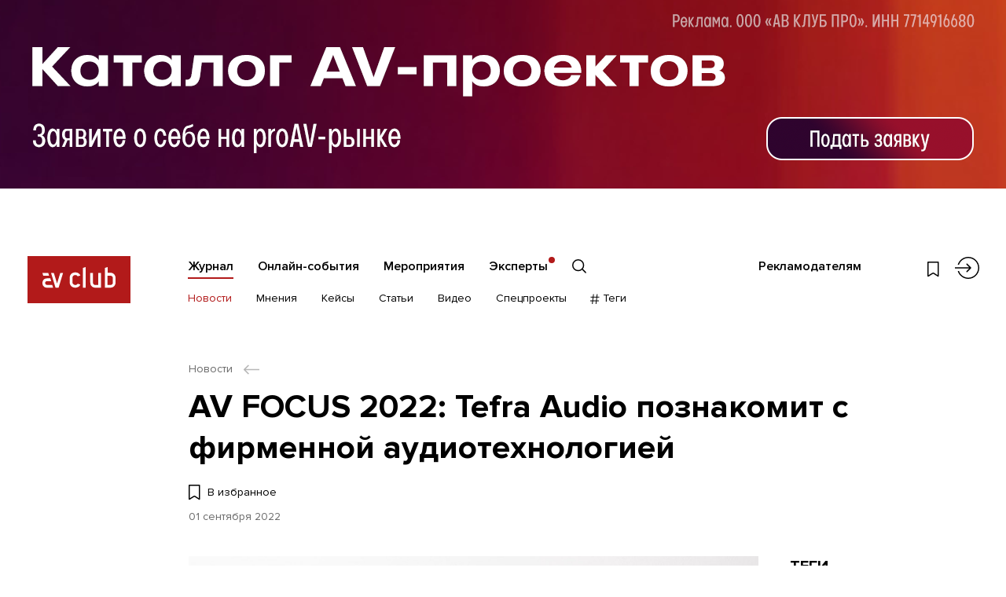

--- FILE ---
content_type: text/html; charset=utf-8
request_url: https://www.avclub.pro/news/av-focus-2022-tefra-audio-poznakomit-s-firmennoy-audiotehnologiyey/
body_size: 70447
content:

<!DOCTYPE html>
<!--[if IE]><![endif]-->
<!--[if IE 8 ]><html dir="ltr" lang="ru" class="ie8"><![endif]-->
<!--[if IE 9 ]><html dir="ltr" lang="ru" class="ie9"><![endif]-->
<!--[if (gt IE 9)|!(IE)]><!-->
<html dir="ltr" lang="ru">
<!--<![endif]-->
<head>
	<!-- Google Tag Manager -->
	<script>(function(w,d,s,l,i){w[l]=w[l]||[];w[l].push({'gtm.start':
		new Date().getTime(),event:'gtm.js'});var f=d.getElementsByTagName(s)[0],
				j=d.createElement(s),dl=l!='dataLayer'?'&l='+l:'';j.async=true;j.src=
				'https://www.googletagmanager.com/gtm.js?id=%27+i+dl;f.parentNode.insertBefore(j,f);'
				})(window,document,'script','dataLayer','GTM-PTKHHH53');</script>
	<!-- End Google Tag Manager -->
	<meta charset="UTF-8" />
	<meta name="viewport" content="width=device-width, initial-scale=1, minimum-scale=1, maximum-scale=1, user-scalable=no">
	<meta http-equiv="X-UA-Compatible" content="IE=edge">
	<title>AV FOCUS 2022: Tefra Audio познакомит с фирменной аудиотехнологией</title>
	<base href="https://www.avclub.pro/" />
			<meta property="og:title" content="AV FOCUS 2022: Tefra Audio познакомит с фирменной аудиотехнологией" />
	<meta property="og:type" content="website" />
	<meta property="og:url" content="https://www.avclub.pro/news/av-focus-2022-tefra-audio-poznakomit-s-firmennoy-audiotehnologiyey/" />
			<meta property="og:image" content="https://www.avclub.pro/image/cache/catalog/publikacii/novosti/2022/0922/av-focus-2022-tefra-audio-poznakomit-s-firmennoy-audiotehnologiyey/av-focus-2022-tefra-audio-poznakomit-s-firmennoy-audiotehnologiyey-855x580.jpg" />
		<meta property="og:site_name" content="АВ Клуб" />

	<link href="catalog/view/theme/avclub/css/intlTelInput.css?v=1711356388" rel="stylesheet"/>
	<script src="catalog/view/theme/avclub/js/intlTelInput-jquery.min.js"></script>

		<link rel="stylesheet" href="catalog/view/theme/avclub/css/libs.min.css">
	<link rel="stylesheet" href="catalog/view/theme/avclub/css/style.min.css?v=1760691814">
	<link rel="stylesheet" href="catalog/view/theme/avclub/css/online.min.css?v=1760691814">

			<link href="https://www.avclub.pro/image/catalog/favicon.png" rel="icon" />
	
	<script src="catalog/view/theme/avclub/js/jquery.min.js"></script>
	<script src="catalog/view/theme/avclub/libs/bootstrap/js/bootstrap.bundle.min.js"></script>
	<script src="catalog/view/theme/avclub/libs/bootstrap/js/bootstrap.min.js"></script>
		
		<!--[if lt IE 9]>
		<script src="catalog/view/theme/avclub/js/ie.min.js"></script>
	<![endif]-->
	<!-- Yandex.Metrika counter -->
<script type="text/javascript" >
	(function(m,e,t,r,i,k,a){m[i]=m[i]||function(){(m[i].a=m[i].a||[]).push(arguments)};
		m[i].l=1*new Date();
		for (var j = 0; j < document.scripts.length; j++) {if (document.scripts[j].src === r) { return; }}
			k=e.createElement(t),a=e.getElementsByTagName(t)[0],k.async=1,k.src=r,a.parentNode.insertBefore(k,a)})
	(window, document, "script", "https://mc.yandex.ru/metrika/tag.js", "ym");

	ym(26949891, "init", {
		clickmap:true,
		trackLinks:true,
		accurateTrackBounce:true,
		webvisor:true
	});
</script>
<noscript><div><img src="https://mc.yandex.ru/watch/26949891" style="position:absolute; left:-9999px;" alt="" /></div></noscript>
<!-- /Yandex.Metrika counter -->

<script>
	yaGoal = function(goal = '') {
		if(typeof ym !== "undefined") {
			ym(26949891, 'reachGoal', goal);
		}
	}
</script>

<script>
	yaGoal = function(goal = '') {
		if(typeof ym !== "undefined") {
			ym(96419251,'reachGoal',goal);
		}
	}
</script>

	<!-- Facebook Pixel Code -->
	<noscript><img height="1" width="1" style="display:none"
		src="https://www.facebook.com/tr?id=1049051051775467&ev=PageView&noscript=1"
		/></noscript>
		<!-- DO NOT MODIFY -->
		<!-- End Facebook Pixel Code -->
	</head>
	<body class="journal-news-info branding__pc  branding__mob ">
	<!-- Google Tag Manager (noscript) -->
	<noscript>
		<iframe src="https://www.googletagmanager.com/ns.html?id=GTM-PTKHHH53%22" height="0" width="0" style="display:none;visibility:hidden"></iframe>
	</noscript>
	<!-- End Google Tag Manager (noscript) -->
						<div class="branding">
					<a href="https://projects.avclub.pro/?utm_source=site&amp;utm_medium=banner&amp;utm_campaign=AV-projects-branding&amp;?erid=2Vtzqx3cW4Z   " target="_blank" class="banner_click" data-id="556">
											<img src="https://www.avclub.pro/image/cache/catalog/banners/pc_brand_01.12.25_avclub-1920x1200.png" alt="" class="branding__img-pc">
																<img src="https://www.avclub.pro/image/cache/catalog/banners/mob_brand_01.12.25_avclub-1530x480.png" alt="" class="branding__img-mob" >
					
					</a>				</div>
				<script>
					$.ajax({
						type: "POST",
						url: "index.php?route=themeset/themeset/updateBannerView",
						dataType: "json",
						data: {banner_id: 556}
					});
				</script>
			
			<div class="d-none">

				<div id="modal_search" class="modsearch__cont">
					<button type="button" class="modal__close" data-fancybox-close>
						<svg class="ico ico-center"><use xlink:href="#close" /></svg>
					</button>

					<div class="modsearch__inner container">

						<form action="#" class="search__form search__form-page">

							<div class="search__inp">
								<input type="text" name="search" class="search__input" placeholder="Что вы ищете?">
								<button type="submit" class="search__submit">
									<svg class="ico ico-center"><use xlink:href="#long-arrow-right" /></svg>
								</button>
							</div>
							<div class="clearfix"></div>
							<div class="search__bottom row">
								<div class="search__filter col-12">
									<label class="search__radio">
										<input type="radio" name="search_type" value="" checked>
										<span>Весь сайт</span>
									</label>
									<label class="search__radio">
										<input type="radio" name="search_type" value="journal">
										<span>Журнал</span>
									</label>
									<label class="search__radio">
										<input type="radio" name="search_type" value="master">
										<span>Онлайн-события</span>
									</label>
									<label class="search__radio">
										<input type="radio" name="search_type" value="event">
										<span>Мероприятия</span>
									</label>
									<label class="search__radio">
										<input type="radio" name="search_type" value="company">
										<span>Компании</span>
									</label>
								</div>
							</div>

						</form>

					</div>

				</div>

				<div id="modal_menu" class="mmenu__cont">
					<div class="container">

						<div class="mmenu__login">
														<a href="https://www.avclub.pro/login/" class="link__outer">
								<svg class="ico ico-login"><use xlink:href="#login" /></svg>
								<span class="link">Войти</span>
							</a>
												</div>
						<ul class="mmenu__menu list-vert">
															<li class="mmenu__parent">
									<a href="https://www.avclub.pro/" class="link">Журнал</a>
																			<ul class="mmenu__child list-vert clearfix">
																																				<li><a href="https://www.avclub.pro/news/" class="link">Новости</a></li>
																																																<li><a href="https://www.avclub.pro/experts/" class="link">Мнения</a></li>
																																																<li><a href="https://www.avclub.pro/cases/" class="link">Кейсы</a></li>
																																																<li><a href="https://www.avclub.pro/articles/" class="link">Статьи</a></li>
																																																<li><a href="https://www.avclub.pro/video/" class="link">Видео</a></li>
																																																<li><a href="https://www.avclub.pro/special/" class="link">Спецпроекты</a></li>
																																																<li><a href="#modal_tag" class="link mmenu__tag modalshow"><svg class="ico"><use xlink:href="#hash" /></svg> Теги</a></li>
																																	</ul>
																	</li>
															<li class="mmenu__parent">
									<a href="https://www.avclub.pro/obuchenie/" class="link">Онлайн-события</a>
																	</li>
															<li class="mmenu__parent">
									<a href="https://www.avclub.pro/event/" class="link">Мероприятия</a>
																	</li>
															<li class="mmenu__parent">
									<a href="https://www.avclub.pro/personalii/" class="link">Эксперты</a>
																	</li>
																						<li class="mmenu__parent"><a href="https://promo.avclub.pro/" class="link" target="_blank">Рекламодателям</a></li>
													</ul>
						<ul class="mmenu__soc soc__list list-hor clearfix">
																																																					</ul>
					</div>
				</div>

				<div id="modal_tag" class="mtag__cont">
	<button type="button" class="modal__close" data-fancybox-close>
		<svg class="ico ico-center"><use xlink:href="#close" /></svg>
	</button>
	<div class="container">
		<div class="mtag__title title">#Теги</div>
		<div class="tag__row row">

							<ul class="tag__list order-1 list-vert col-sm-6 col-md-3">
											<li><a href="https://www.avclub.pro/tags/av-focus-2025/" class="link">AV FOCUS 2025</a></li>
											<li><a href="https://www.avclub.pro/tags/av-proyekty/" class="link">AV: Проекты 2025</a></li>
											<li><a href="https://www.avclub.pro/tags/av-produkty/" class="link">AV: Продукты 2025</a></li>
											<li><a href="https://www.avclub.pro/tags/av-focus-on-the-future-2025/" class="link">AV: FOCUS ON THE FUTURE 2025</a></li>
											<li><a href="https://www.avclub.pro/tags/tag-tehnologii-nashego-vremeni/" class="link">Технологии Нашего Времени</a></li>
											<li><a href="https://www.avclub.pro/tags/goryachaya-liniya/" class="link">Горячая линия</a></li>
											<li><a href="https://www.avclub.pro/tags/testy/" class="link">Тесты</a></li>
									</ul>
							<ul class="tag__list order-2 list-vert col-sm-6 col-md-3">
											<li><a href="https://www.avclub.pro/tags/sobytiya/" class="link">События</a></li>
											<li><a href="https://www.avclub.pro/tags/trendy/" class="link">Тренды</a></li>
											<li><a href="https://www.avclub.pro/index.php?route=tag/tag/info&amp;tag_id=15" class="link">Digital Signage</a></li>
											<li><a href="https://www.avclub.pro/tags/sovmestnaya-rabota-i-byod/" class="link">Совместная работа и BYOD</a></li>
											<li><a href="https://www.avclub.pro/tags/vks-i-udalennaya-rabota/" class="link">ВКС и удаленная работа</a></li>
											<li><a href="https://www.avclub.pro/tags/konferents-sistemy/" class="link">Конференц-системы</a></li>
											<li><a href="https://www.avclub.pro/index.php?route=tag/tag/info&amp;tag_id=12" class="link">Дисплеи</a></li>
									</ul>
							<ul class="tag__list order-3 list-vert col-sm-6 col-md-3">
											<li><a href="https://www.avclub.pro/tags/interaktivnyye-paneli/" class="link">Интерактивные панели</a></li>
											<li><a href="https://www.avclub.pro/tags/kamery/" class="link">Камеры</a></li>
											<li><a href="https://www.avclub.pro/tags/audio/" class="link">Аудио</a></li>
											<li><a href="https://www.avclub.pro/tags/striming/" class="link">Стриминг</a></li>
											<li><a href="https://www.avclub.pro/tags/raspredeleniye-signalov/" class="link">Распределение сигналов</a></li>
											<li><a href="https://www.avclub.pro/tags/av-over-ip/" class="link">AV over IP</a></li>
											<li><a href="https://www.avclub.pro/tags/upravleniye-i-avtomatizatsiya/" class="link">Управление и автоматизация</a></li>
									</ul>
							<ul class="tag__list order-4 list-vert col-sm-6 col-md-3">
											<li><a href="https://www.avclub.pro/index.php?route=tag/tag/info&amp;tag_id=14" class="link">Советы экспертов</a></li>
											<li><a href="https://www.avclub.pro/tags/proyekty/" class="link">Проекты</a></li>
											<li><a href="https://www.avclub.pro/index.php?route=tag/tag/info&amp;tag_id=63" class="link">Обзоры оборудования</a></li>
											<li><a href="https://www.avclub.pro/index.php?route=tag/tag/info&amp;tag_id=49" class="link">Производитель</a></li>
											<li><a href="https://www.avclub.pro/index.php?route=tag/tag/info&amp;tag_id=46" class="link">Заказчик</a></li>
											<li><a href="https://www.avclub.pro/tags/tag-instalyator/" class="link">Интегратор</a></li>
											<li><a href="https://www.avclub.pro/index.php?route=tag/tag/info&amp;tag_id=80" class="link">Дистрибьютор</a></li>
									</ul>
			
		</div>
		<div class="mtag__more">
			<a href="https://www.avclub.pro/tags/" class="link_under">СМОТРЕТЬ ВСЕ ТЕГИ</a>
		</div>
	</div>
</div>
			</div>

		<section class="section_afix fixed__item">
	<div class="fixed__progress"></div>
	<div class="container">
		<div class="row">
			<div class="afix__logo col-4 col-md-2 col-xl-3">
													<a href="https://www.avclub.pro/"><img src="catalog/view/theme/avclub/images/logo.svg" title="АВ Клуб" alt="АВ Клуб" /></a>
							</div>
			<div class="afix__title">
				AV FOCUS 2022: Tefra Audio познакомит с фирменной аудиотехнологией			</div>
			<div class="afix__right">
				<div class="afix__wish hlinks__wish">
					<a href="https://www.avclub.pro/wishlist/" class="wish " data-id="4796">
						<svg class="ico"><use xlink:href="#wish" /></svg>
					</a>
				</div>
				<div class="afix__share_">
					<script src="https://yastatic.net/share2/share.js"></script>
					<div class="ya-share2" data-curtain data-shape="round" data-limit="0" data-more-button-type="short" data-services="vkontakte,facebook,odnoklassniki,telegram,twitter,viber,whatsapp" data-direction="vertical"></div>

				</div>
			</div>
		</div>
	</div>
</section>			<div class="page__outer"
								style="padding-top: 48px"
				>
				<header class="header fixed__header">	
	<div class="container">
		<div class="row">	
			<div class="logo__outer col-4 col-md-2 col-xl-4">
													<a href="https://www.avclub.pro/" class="logo"><img src="catalog/view/theme/avclub/images/logo.svg" title="АВ Клуб" alt="АВ Клуб" /></a>
							</div>
			<div class="head__cont col-8 col-md-10 col-xl-8">

				<div class="htop__cont">
					<ul class="fs-menu htop__menu list-hor">
													<li><a href="https://www.avclub.pro/" class="link active ">Журнал</a></li>
													<li><a href="https://www.avclub.pro/obuchenie/" class="link  ">Онлайн-события</a></li>
													<li><a href="https://www.avclub.pro/event/" class="link  ">Мероприятия</a></li>
													<li><a href="https://www.avclub.pro/personalii/" class="link  htop__menu-company">Эксперты</a></li>
												<li>
							<a href="#modal_search" class="htop__search search__show">
								<svg class="ico"><use xlink:href="#search" /></svg>
							</a>
						</li>
					</ul>

					<div class="htop__right">
													<div class="fs-menu htop__ad">
								<a href="https://promo.avclub.pro/" class="link" target="_blank">Рекламодателям</a>
							</div>
												
						<ul class="hlinks list-hor">
							<li class="hlinks__wish">
								<a href="https://www.avclub.pro/wishlist/" class="">
									<svg class="ico ico-center"><use xlink:href="#wish" /></svg>
								</a>
							</li>
							<li class="hlinks__search">
								<a href="#modal_search" class="search__show">
									<svg class="ico ico-center"><use xlink:href="#search" /></svg>
								</a>
							</li>
							<li class="hlinks__login">
									<a href="https://www.avclub.pro/login/" >
										<svg class="ico ico-center"><use xlink:href="#login" /></svg>
									</a>
							</li>
							<li class="hlinks__menu">
								<a href="#" class="mmenu__btn">
									<span class="mmenu__btn_in">
										<span></span>
										<span></span>
										<span></span>
									</span>
								</a>
							</li>
						</ul>
					</div>
				</div>

				<div class="hbot__cont">
																	<ul class="hbot__menu list-hor fs-menu-sub">
																								<li><a href="https://www.avclub.pro/news/" class="link active">Новости</a></li>
								 
																								<li><a href="https://www.avclub.pro/experts/" class="link ">Мнения</a></li>
								 
																								<li><a href="https://www.avclub.pro/cases/" class="link ">Кейсы</a></li>
								 
																								<li><a href="https://www.avclub.pro/articles/" class="link ">Статьи</a></li>
								 
																								<li><a href="https://www.avclub.pro/video/" class="link ">Видео</a></li>
								 
																								<li><a href="https://www.avclub.pro/special/" class="link ">Спецпроекты</a></li>
								 
																								<li><a href="#modal_tag" class="link hbot__tag modalshow"><svg class="ico"><use xlink:href="#hash" /></svg> Теги</a></li>
								 
													</ul>
						
					<ul class="soc__list list-hor">
																																														</ul>
				</div>
			</div>
		</div>
	</div>
</header>

<section class="section_content section_article">
    <div class="container">

        <div class="bread__cont">
	<ul>
												<li>
				<a href="https://www.avclub.pro/news/" class="link__outer"><span class="link">Новости</span> <svg class="ico"><use xlink:href="#arrow-left" /></svg></a>
			</li>
							</ul>
</div>

        <div class="content__title">
            <h1>AV FOCUS 2022: Tefra Audio познакомит с фирменной аудиотехнологией</h1>
        </div>
        <div class="content__wish">
            <button type="button"
                    class="wish wish-4796 wish__text "
                    data-active="Добавлено в избранное" data-passive="В избранное"
                    data-id="4796">
                <svg class="ico">
                    <use xlink:href="#wish"/>
                </svg>
                <span>В избранное</span>
            </button>
                        <div class="date">
                01&nbsp;сентября&nbsp;2022            </div>
            
                    </div>

        <div class="content__cont text__cont">

            <div class="content__row row">
                <div class="content__text col-md-8 col-lg-8 col-xl-9">
                                                    <div class="text__thumb">
                                        <img src="https://www.avclub.pro/image/cache/catalog/publikacii/novosti/2022/0922/av-focus-2022-tefra-audio-poznakomit-s-firmennoy-audiotehnologiyey/av-focus-2022-tefra-audio-poznakomit-s-firmennoy-audiotehnologiyey-855x580.jpg" alt="">
                                    </div>
                

                                                                <div class="text">
                    <h4>Российская компания Tefra Audio представляет собой тот показательный пример, когда отечественные технологии не только не уступают зарубежным аналогам, но и по ряду критериев их превосходят.</h4>

<p>Продукты бренда созданы на базе запатентованной технологии Transverse Sound, в которой за счет применения тонкой мембраны, заменяющей собой классические динамики, происходит поперечно-волновая генерация звуковых волн во всем слышимом диапазоне частот с практически круговой диаграммой направленности. Это обеспечивает равномерность звукового давления в любом месте озвучиваемого помещения с близким к линейному затуханием, позволяющим достичь эффекта, когда громкость при прослушивании с удалением от излучателя не уменьшается.</p>

<p>Подобные акустические системы не подвержены возникновению обратной связи, благодаря чему микрофоны без необходимости применения специальных подавителей можно разместить значительно ближе к источнику звука, чем у традиционного громкоговорителя, а способность звуковых волн «огибать» препятствия, характерная для технологии Transverse Sound, таким громкоговорителям просто недоступна. Из других необычных особенностей внимания заслуживает одновременная генерация низких и высоких частот с синхронной скоростью их распространения в пространстве, помогающая сохранить исходные фазовые характеристики, и идентичный звук как спереди, так и сзади излучателя.</p>

<p><img src="https://www.avclub.pro/image/catalog/publikacii/novosti/2022/0922/av-focus-2022-tefra-audio-poznakomit-s-firmennoy-audiotehnologiyey/av-focus-2022-tefra-audio-poznakomit-s-firmennoy-audiotehnologiyey-2.jpg" style="width: 924px;" /></p>

<p>Все это позволяет реализовать в очень компактном корпусе систему с высоким уровнем звукового давления и высокой чувствительностью, сокращающей потребность в большой мощности усиления. Например, модель Tefra Etna при своих габаритах 400 х 590 мм, толщине всего 55 мм и весе 3,5 кг способна обеспечить до 120 дБ SPL, потребляя из-за чувствительности 91 дБ лишь 52 Вт мощности (104 Вт пиковая).</p>

<p>Громкоговорители вендора могут без потери качества работать под дождем, с деформацией корпуса или излучающего полотна, что делает их подходящими для применения в широком спектре разнообразных приложений, начиная от объектов транспортной инфраструктуры или общественных пространств и заканчивая театральными или концертными площадками и корпоративными конференц-залами. Еще одной перспективной опцией является возможность покраски краской мембраны или нанесение на нее гравировки, что помогает интересно вписать устройство в интерьер или добавить логотип компании.</p>

<p><b>Хотите узнать больше о технологии Transverse Sound и акустических системах Tefra Etna? Приходите в демо-зону предстоящего форума AV FOCUS 2022 в Москве. Подробности о мероприятии и регистрация <a href="https://www.avclub.pro/event/avfocusmoscow22/?utm_term=site" target="_blank">здесь</a>.</b></p>
                </div>


                                                
                
                <div class="content__info">
                                        <div class="content__meta clearfix">
                                                <span>Источник: <a href="https://www.avclub.pro" class="link" target="_blank">https://www.avclub.pro</a>
                            </span>
                                            </div>
                                        <div class="bread2__cont">
	<ul itemscope itemtype="https://schema.org/BreadcrumbList">
		
							<li itemprop="itemListElement" itemscope itemtype="http://schema.org/ListItem">
					<a itemprop="item" href="https://www.avclub.pro/" class="link"><span itemprop="name">Главная</span></a>
					<meta itemprop="position" content="1" />
				</li>
			
		
							<li itemprop="itemListElement" itemscope itemtype="http://schema.org/ListItem">
					<a itemprop="item" href="https://www.avclub.pro/news/" class="link"><span itemprop="name">Новости</span></a>
					<meta itemprop="position" content="2" />
				</li>
			
		
							<li itemprop="itemListElement" itemscope itemtype="http://schema.org/ListItem">
					<link itemprop="item" href="https://www.avclub.pro/news/av-focus-2022-tefra-audio-poznakomit-s-firmennoy-audiotehnologiyey/">
					<span itemprop="name">
						AV FOCUS 2022: Tefra Audio познакомит с фирменной аудиотехнологией					</span>
					<meta itemprop="position" content="3" />
				</li>
			
			</ul>
</div>
                </div>
                
            </div>
            <aside id="column-right" class="aside col-md-4 col-lg-4 col-xl-3">
    <div class="atag__cont">
  <div class="atag__title">ТЕГИ</div>
  <ul class="atag__list list-hor">
          <li><a href="https://www.avclub.pro/index.php?route=tag/tag/info&amp;tag_id=292">AV FOCUS 2022</a></li>
          <li><a href="https://www.avclub.pro/index.php?route=tag/tag/info&amp;tag_id=320">Tefra Audio</a></li>
          <li><a href="https://www.avclub.pro/tags/audio/">Аудио</a></li>
          <li><a href="https://www.avclub.pro/index.php?route=tag/tag/info&amp;tag_id=55">Живые мероприятия</a></li>
          <li><a href="https://www.avclub.pro/index.php?route=tag/tag/info&amp;tag_id=59">Корпоративный рынок</a></li>
          <li><a href="https://www.avclub.pro/tags/muzei/">Музеи и выставки</a></li>
          <li><a href="https://www.avclub.pro/tags/rossiya/">Россия</a></li>
          <li><a href="https://www.avclub.pro/tags/teatry/">Театры</a></li>
          <li><a href="https://www.avclub.pro/index.php?route=tag/tag/info&amp;tag_id=68">Транспорт</a></li>
      </ul>

    	<div class="atag__companies">
  		  			<a href="https://www.avclub.pro/companies/tefra-audio/" class="comp__item comp__item-article link__outer">
  				<span class="comp__img">
  					<img src="https://www.avclub.pro/image/cache/catalog/companies/26901-220x85.png" alt="">
  				</span>
  				<span class="comp__name"><span class="link">Tefra-Audio</span></span>
  				<span class="comp__preview">Отечественный производитель акустических систем нового поколения. По качеству зв...</span>
  				<span class="btn btn-red comp__btn">
  					<span>Подробнее</span>
  				</span>
  			</a>
  		  	</div>
  </div>    <div class="abanner__cont">
	<a href="https://projects.avclub.pro/?utm_source=site&amp;utm_medium=banner&amp;utm_campaign=AV-projects-branding&amp;?erid=2VtzqxcDtnD " class="banner__vert banner_click" target="_blank" data-id="557">
		<img src="https://www.avclub.pro/image/cache/catalog/banners/prav_01.12.25_avclub-240x400.png" alt="">
	</a>
</div>    <div class="atg__cont">
	<a href="https://t.me/avclubpro" class="tg__item" target="_blank">
	<svg viewBox="0 0 100 102" fill="none" xmlns="http://www.w3.org/2000/svg"><ellipse cx="50" cy="51" rx="50" ry="51" fill="url(#tg_grad)"/><g clip-path="url(#clip-tg)"><path d="M17.024 49.965l13.365 4.988 5.173 16.635a1.573 1.573 0 002.498.753l7.45-6.073a2.222 2.222 0 012.709-.076l13.436 9.755a1.575 1.575 0 002.468-.952l9.843-47.346c.253-1.221-.947-2.24-2.11-1.79L17.01 47.018c-1.354.522-1.342 2.438.015 2.947zm17.704 2.332l26.119-16.086c.47-.289.952.346.55.72L39.84 56.968a4.468 4.468 0 00-1.385 2.674l-.735 5.441c-.097.727-1.117.799-1.318.096l-2.824-9.923a2.63 2.63 0 011.149-2.959z" fill="#fff" fill-opacity=".85"/></g><defs><linearGradient id="tg_grad" x1="50" y1="0" x2="50" y2="102" gradientUnits="userSpaceOnUse"><stop stop-color="#2BA3E2"/><stop offset="1" stop-color="#0B82BD"/></linearGradient><clipPath id="clip-tg"><path fill="#fff" transform="translate(16 22)" d="M0 0h58v58H0z"/></clipPath></defs></svg>
	<span class="tg__text">
		Читайте избранные материалы АВ&nbsp;Клуба в&nbsp;telegram 		</span>
	<span class="tg__btn">
		Перейти в telegram
	</span>
</a></div>  </aside>

        </div>

    </div>

    	<section class="content__related">
        <div class="title">ПОХОЖИЕ МАТЕРИАЛЫ</div>
    
    <div class="search__row row">

                        <div class="news__outer col-sm-6 col-lg-4 col-xl-3">
                        <a href="https://www.avclub.pro/news/v-moskve-sostoitsya-vystavka-light-audio-tec-2025/" class="news__item  wish__outer link__outer" >
	<div class="news__type">Новость</div>	<span class="news__img">
		<span class="news__image"><img src="https://www.avclub.pro/image/cache/catalog/publikacii/novosti/2025/1025/v-moskve-sostoitsya-vystavka-light-audio-tec-2025/v-moskve-sostoitsya-vystavka-light-audio-tec-2025-2-730x495.jpg" alt=""></span>
			</span>
	<span class="news__name">

					<span class="news__item_date date">13&nbsp;октября&nbsp;2025</span>
				<span class="link">В Москве состоится выставка Light + Audio Tec 2025 </span>
	</span>
			<span class="news__preview">На мероприятии будут представлены ведущие производители и поставщики светового, звукового и сценического оборудования. 
</span>
					<span class="news__item_date date">13&nbsp;октября&nbsp;2025</span>
				<button class="wish wish-6961 " type="button" data-id="6961"><svg class="ico"><use xlink:href="#wish" /></svg></button>
</a>                    </div>
                <div class="news__outer col-sm-6 col-lg-4 col-xl-3">
                        <a href="https://www.avclub.pro/news/oktava-razrabotala-novuyu-vokalnuyu-radiosistemu-s-bodipakom/" class="news__item  wish__outer link__outer" >
	<div class="news__type">Новость</div>	<span class="news__img">
		<span class="news__image"><img src="https://www.avclub.pro/image/cache/catalog/publikacii/novosti/2023/0923/oktava-razrabotala-novuyu-vokalnuyu-radiosistemu-s-bodipakom/oktava-razrabotala-novuyu-vokalnuyu-radiosistemu-s-bodipakom-730x495.jpg" alt=""></span>
			</span>
	<span class="news__name">

					<span class="news__item_date date">26&nbsp;сентября&nbsp;2023</span>
				<span class="link">Октава разработала новую вокальную радиосистему с бодипаком</span>
	</span>
			<span class="news__preview">19 сентября российский бренд Октава впервые представил беспроводную микрофонную систему OWS-U1200DL, поставляемую в комплекте с поясным передатчиком.</span>
					<span class="news__item_date date">26&nbsp;сентября&nbsp;2023</span>
				<button class="wish wish-5549 " type="button" data-id="5549"><svg class="ico"><use xlink:href="#wish" /></svg></button>
</a>                    </div>
                <div class="news__outer col-sm-6 col-lg-4 col-xl-3">
                        <a href="https://www.avclub.pro/news/av-focus-2023-avrora-predstavit-rossyskuyu-akusticheskuyu-sistemu/" class="news__item  wish__outer link__outer" >
	<div class="news__type">Новость</div>	<span class="news__img">
		<span class="news__image"><img src="https://www.avclub.pro/image/cache/catalog/publikacii/novosti/2023/0323/av-focus-2023-avrora-predstavit-rossyskuyu-akusticheskuyu-sistemu/av-focus-2023-avrora-predstavit-rossyskuyu-akusticheskuyu-sistemu-730x495.jpg" alt=""></span>
			</span>
	<span class="news__name">

					<span class="news__item_date date">13&nbsp;марта&nbsp;2023</span>
				<span class="link">AV FOCUS 2023: АВРОРА представит российскую акустическую систему</span>
	</span>
			<span class="news__preview">АВРОРА ВЕГА С8 имеет коаксиальную конструкцию, охват частотного диапазона от 60 Гц до 20 кГц и уровень звукового давления до 127 дБ.</span>
					<span class="news__item_date date">13&nbsp;марта&nbsp;2023</span>
				<button class="wish wish-5135 " type="button" data-id="5135"><svg class="ico"><use xlink:href="#wish" /></svg></button>
</a>                    </div>
                <div class="news__outer col-sm-6 col-lg-4 col-xl-3">
                        <a href="https://www.avclub.pro/news/av-focus-2022-sonoruss-predstavit-radiosistemu-sony-dwx-3/" class="news__item  wish__outer link__outer" >
	<div class="news__type">Новость</div>	<span class="news__img">
		<span class="news__image"><img src="https://www.avclub.pro/image/cache/catalog/publikacii/novosti/2022/0922/av-focus-2022-sonoruss-predstavit-radiosistemu-sony-dwx-3/av-focus-2022-sonoruss-predstavit-radiosistemu-sony-dwx-3-730x495.jpg" alt=""></span>
			</span>
	<span class="news__name">

					<span class="news__item_date date">02&nbsp;сентября&nbsp;2022</span>
				<span class="link">AV FOCUS 2022: Сонорусс представит радиосистему Sony DWX 3</span>
	</span>
			<span class="news__preview">Компания Sony с 2008 года производит беспроводную микрофонную систему Digital Wireless, которая с недавнего времени выпускается в третьем поколении.</span>
					<span class="news__item_date date">02&nbsp;сентября&nbsp;2022</span>
				<button class="wish wish-4800 " type="button" data-id="4800"><svg class="ico"><use xlink:href="#wish" /></svg></button>
</a>                    </div>
                <div class="news__outer col-sm-6 col-lg-4 col-xl-3">
                        <a href="https://www.avclub.pro/news/av-focus-2022-ds-proaudio-pokazhet-zvukousilitelnyye-komplekty/" class="news__item  wish__outer link__outer" >
	<div class="news__type">Новость</div>	<span class="news__img">
		<span class="news__image"><img src="https://www.avclub.pro/image/cache/catalog/publikacii/novosti/2022/0822/av-focus-2022-ds-proaudio-pokazhet-zvukousilitelnyye-komplekty/av-focus-2022-ds-proaudio-pokazhet-zvukousilitelnyye-komplekty-730x495.jpg" alt=""></span>
			</span>
	<span class="news__name">

					<span class="news__item_date date">19&nbsp;августа&nbsp;2022</span>
				<span class="link">AV FOCUS 2022: DS Proaudio покажет звукоусилительные комплекты</span>
	</span>
			<span class="news__preview">Готовые звукоусилительные комплекты Pillar, доступные в активном или пассивном исполнении, предназначены для малых и средних инсталляций.</span>
					<span class="news__item_date date">19&nbsp;августа&nbsp;2022</span>
				<button class="wish wish-4766 " type="button" data-id="4766"><svg class="ico"><use xlink:href="#wish" /></svg></button>
</a>                    </div>
                <div class="news__outer col-sm-6 col-lg-4 col-xl-3">
                        <a href="https://www.avclub.pro/news/ld-systems-maui-i1-zvukovye-kolonny-dlya-statsionarnykh-installyatsiy/" class="news__item  wish__outer link__outer" >
	<div class="news__type">Новость</div>	<span class="news__img">
		<span class="news__image"><img src="https://www.avclub.pro/image/cache/catalog/upload/iblock/938/ld_systems_maui_i1_zvukovye_kolonny_dlya_fiksirovannykh_installyatsiy_1-730x495.jpg" alt=""></span>
			</span>
	<span class="news__name">

					<span class="news__item_date date">27&nbsp;апреля&nbsp;2021</span>
				<span class="link">LD Systems MAUI i1 — звуковые колонны для стационарных инсталляций</span>
	</span>
			<span class="news__preview">Компания LD Systems расширила серию звуковых колонн MAUI, представив модель, адаптированную для применения в стационарных инсталляциях.</span>
					<span class="news__item_date date">27&nbsp;апреля&nbsp;2021</span>
				<button class="wish wish-3575 " type="button" data-id="3575"><svg class="ico"><use xlink:href="#wish" /></svg></button>
</a>                    </div>
                <div class="news__outer col-sm-6 col-lg-4 col-xl-3">
                        <a href="https://www.avclub.pro/news/shure-rasshiril-vozmozhnosti-besprovodnoy-sistemy-slx-d/" class="news__item  wish__outer link__outer" >
	<div class="news__type">Новость</div>	<span class="news__img">
		<span class="news__image"><img src="https://www.avclub.pro/image/cache/catalog/upload/iblock/cad/shure_rasshiril_vozmozhnosti_besprovodnoy_sistemy_slx_d_1-730x495.jpg" alt=""></span>
			</span>
	<span class="news__name">

					<span class="news__item_date date">01&nbsp;июня&nbsp;2021</span>
				<span class="link">Shure расширил возможности беспроводной системы SLX-D</span>
	</span>
			<span class="news__preview">Shure анонсировала добавление системы SLX-D в бесплатное программное обеспечение для мониторинга и управления Shure Wireless Workbench 6 и ShurePlus Channels. </span>
					<span class="news__item_date date">01&nbsp;июня&nbsp;2021</span>
				<button class="wish wish-3373 " type="button" data-id="3373"><svg class="ico"><use xlink:href="#wish" /></svg></button>
</a>                    </div>
                <div class="news__outer col-sm-6 col-lg-4 col-xl-3">
                        <a href="https://www.avclub.pro/news/infocomm-2020-connected-d-b-audiotechnik-pokazhet-sistemu-ksli/" class="news__item  wish__outer link__outer" >
	<div class="news__type">Новость</div>	<span class="news__img">
		<span class="news__image"><img src="https://www.avclub.pro/image/cache/catalog/upload/iblock/174/infocomm_2020_connected_d_b_audiotechnik_pokazhet_sistemu_ksli_1-730x495.jpg" alt=""></span>
			</span>
	<span class="news__name">

					<span class="news__item_date date">09&nbsp;июня&nbsp;2020</span>
				<span class="link">InfoComm 2020 Connected: d&b audiotechnik покажет систему KSLi</span>
	</span>
			<span class="news__preview">Крупнейшая выставка профессионального оборудования и системной интеграции в Америке InfoComm 2020 в этом году из-за глобальной пандемии не сможет принять гостей.</span>
					<span class="news__item_date date">09&nbsp;июня&nbsp;2020</span>
				<button class="wish wish-3100 " type="button" data-id="3100"><svg class="ico"><use xlink:href="#wish" /></svg></button>
</a>                    </div>
        
    </div>
</section>	
    </div>
</section>

<section class="section_letter">
	<div class="container">
		<div class="letter__cont ">
			<div class="row">
				<div class="letter__img col-sm-5 col-md-6 col-xl-5 order-sm-2">
					<div class="letter__image">
						<img src="catalog/view/theme/avclub/img/letter.svg" alt="">
					</div>
				</div>
				<div class="letter__data col-sm-7 col-md-6 col-xl-7 order-sm-1">
					<div class="letter__title">Подпишитесь на&nbsp;рассылку</div>
					<div class="letter__text">
						и получайте популярные статьи, видео и кейсы за&nbsp;неделю в одном письме 					</div>
					<form action="#" class="letter__form">
						<input type="text" name="email" class="letter__input" placeholder="Ваш e-mail">
						<button type="submit" class="letter__submit">
							<svg class="ico"><use xlink:href="#arrow-right" /></svg>
						</button>
					</form>
				</div>
			</div>
		</div>
	</div>
</section><a href="#" class="toTop goTo">
    <svg class="ico ico-center">
        <use xlink:href="#arrow-top"/>
    </svg>
</a>

<section class="foot__before"></section>
</div>
<footer class="footer">
<div class="container">

	<div class="row foot__top">

		<div class="foot__info col-md-6">
			<div class="row">
				<div class="col-sm-6 col-md-12">
					<div class="foot__logo">
																		<a href="https://www.avclub.pro/"><img src="catalog/view/theme/avclub/images/logo.svg" title="АВ Клуб" alt="АВ Клуб"/></a>
											</div>
										<div class="foot__text">
						АВ Клуб — крупнейшее сообщество профессионалов AV-технологий в России и СНГ					</div>
									</div>
				<div class="col-sm-6 col-md-12">
					<ul class="soc__list list-hor">
																																									</ul>
					<div class="clearfix"></div>
					<ul class="foot__links list-vert">

												<li>
							<a href="tel:+74951085573" class="link">+7 (495) 108 55 73</a>
						</li>
																		<li>
							<a href="mailto:promo@avclub.pro" class="link">promo@avclub.pro</a>
						</li>
											</ul>
				</div>
			</div>

		</div>
		<div class="foot__menu col-6 col-md-3">
						<ul class="foot__menu_parent list-vert">
				<li>
					<a href="https://www.avclub.pro/" class="link">Журнал</a>
				</li>
			</ul>
						<ul class="foot__menu_child list-vert">
												<li>
					<a href="https://www.avclub.pro/news/" class="link">Новости</a>
				</li>
												<li>
					<a href="https://www.avclub.pro/experts/" class="link">Мнения</a>
				</li>
												<li>
					<a href="https://www.avclub.pro/cases/" class="link">Кейсы</a>
				</li>
												<li>
					<a href="https://www.avclub.pro/articles/" class="link">Статьи</a>
				</li>
												<li>
					<a href="https://www.avclub.pro/video/" class="link">Видео</a>
				</li>
												<li>
					<a href="https://www.avclub.pro/special/" class="link">Спецпроекты</a>
				</li>
											</ul>
								</div>
		<div class="foot__menu col-6 col-md-3">
			<ul class="foot__menu_parent list-vert">
																<li>
					<a href="https://www.avclub.pro/obuchenie/" class="link">Онлайн-события</a>
				</li>
												<li>
					<a href="https://www.avclub.pro/event/" class="link">Мероприятия</a>
				</li>
												<li>
					<a href="https://www.avclub.pro/personalii/" class="link">Эксперты</a>
				</li>
												<li>
					<a href="https://promo.avclub.pro/" class="link" target="_blank">Рекламодателям</a>
				</li>
								<li>
					<a href="https://www.avclub.pro/login/" class="link foot__menu-login">
						<svg class="ico"><use xlink:href="#login"/></svg>
						Войти</a>
				</li>
			</ul>
		</div>

	</div>

	<div class="row foot__bottom">

		<div class="foot__copy col-12 col-md-6">
			<div class="foot__copy_in">
				&copy; 2008-2024 AVClub
Все права защищены и принадлежат ООО «АВ Клуб Про»			</div>
		</div>

		<div class="foot__smenu col-6 col-md-3">
			<ul class="list-vert">
							</ul>
		</div>

		<div class="dev__cont col-6 col-md-3">
			<a href="https://slavnydesign.com/" class="dev__item" target="_blank">
				<span>Дизайн и разработка:</span>
				<img src="catalog/view/theme/avclub/img/dev.svg" alt="">
			</a>
		</div>

	</div>

</div>
</footer>

<script src="catalog/view/theme/avclub/libs/fancybox/jquery.fancybox.min.js"></script>
<script src="catalog/view/theme/avclub/libs/slick/slick.min.js"></script>
<script src="catalog/view/theme/avclub/libs/inputmask/inputmask.js"></script>
<script src="catalog/view/theme/avclub/libs/inputmask/jquery.inputmask.js"></script>

<script src="catalog/view/theme/avclub/js/common.js?v=01212620"></script>

<div class="d-none">
	
		<div id="modal_login" class="modal__cont">
		<div class="modal__inner">
			<button type="button" class="modal__close" data-fancybox-close>
				<svg class="ico ico-center"><use xlink:href="#close" /></svg>
			</button>

			<div class="modal__title">
				Личный кабинет в&nbsp;разработке
			</div>
			<div class="modal__text">
				Оставьте свой e-mail и мы сообщим когда все будет готово
			</div>
			<form action="#" class="letter__form modal__letter">
				<input type="text" name="email" class="letter__input" placeholder="Ваш e-mail">
				<button type="submit" class="letter__submit">
					<svg class="ico"><use xlink:href="#arrow-right"></use></svg>
				</button>
				<input type="hidden" name="type" value="account" />
			</form>
			<div class="modal__image">
				<img src="catalog/view/theme/avclub/img/modal-login.svg" alt="">
			</div>
		</div>
	</div>

		<div id="modal_letter_success" class="modal__cont">
		<div class="modal__inner">
			<button type="button" class="modal__close" data-fancybox-close>
				<svg class="ico ico-center"><use xlink:href="#close" /></svg>
			</button>

			<div class="modal__title">
				Вы успешно подписались на рассылку
			</div>
			<div class="modal__text">
				Вы будете получать самое важное за неделю в одном письме
			</div>
			<div class="modal__image modal__image-letter-success">
				<img src="catalog/view/theme/avclub/img/modal-subscribe.svg" alt="">
			</div>
		</div>
	</div>
	<div id="modal_success" class="modal__cont">
		<div class="modal__inner">
			<button type="button" class="modal__close" data-fancybox-close>
				<svg class="ico ico-center"><use xlink:href="#close" /></svg>
			</button>

			<div class="modal__title">
				Заявка успешно отправлена
			</div>
			<div class="modal__text">
				В скором времени мы свяжемся с Вами
			</div>
			<div class="modal__image modal__image-letter-success">
				<img src="catalog/view/theme/avclub/img/modal-subscribe.svg" alt="">
			</div>
		</div>
	</div>

		<div id="modal-case" class="modal__cont modal__cont-form">
		<div class="modal__inner">
			<button type="button" class="modal__close" data-fancybox-close>
				<svg class="ico ico-center"><use xlink:href="#close" /></svg>
			</button>

			<div class="modal__title">
				Отправьте информацию о&nbsp;вашем кейсе для размещения на сайте
			</div>
			<div class="modal__text">
				Укажите контактные данные для обратной связи.
			</div>
			<form action="#" class="modal__form row form__order">
				<div class="modal__inp col-md-6">
					<input type="text" name="name" class="modal__input" placeholder="Имя">
				</div>
				<div class="modal__inp col-md-6">
					<input type="text" name="company" class="modal__input" placeholder="Компания">
				</div>
				<div class="modal__inp col-md-6">
					<input type="text" name="email" class="modal__input" placeholder="E-mail">
				</div>
				<div class="modal__inp col-md-6">
					<input type="text" name="phone" class="modal__input" placeholder="Телефон">
				</div>
								<div class="modal__inp col-12">
					<label class="form__file link__outer">
						<svg><use xlink:href="#file" /></svg>
						<span class="file__upload" data-placeholder="Прикрепить текст кейса">
							<span class="link">Прикрепить текст кейса</span>
						</span>
						<input type="hidden" name="file_id">
					</label>
				</div>
				
				<div class="modal__inp col-12">
					<button type="submit" class="modal__submit btn btn-red">
						<span>Отправить</span>
					</button>
				</div>
				<input type="hidden" name="form" value="Заявка на размещение кейса">
			</form>
		</div>
	</div>

		<div id="modal_company" class="modal__cont modal__cont-form">
		<div class="modal__inner">
			<button type="button" class="modal__close" data-fancybox-close>
				<svg class="ico ico-center"><use xlink:href="#close" /></svg>
			</button>

			<div class="modal__title">
				Добавить компанию в&nbsp;каталог
			</div>
			<div class="modal__text">
				Укажите контактные данные для обратной связи.
			</div>
			<form action="#" class="modal__form row form__order">
				<div class="modal__inp col-md-6">
					<input type="text" name="name" class="modal__input" placeholder="Имя">
				</div>
				<div class="modal__inp col-md-6">
					<input type="text" name="company" class="modal__input" placeholder="Компания">
				</div>
				<div class="modal__inp col-md-6">
					<input type="text" name="email" class="modal__input" placeholder="E-mail">
				</div>
				<div class="modal__inp col-md-6">
					<input type="text" name="phone" class="modal__input" placeholder="Телефон">
				</div>
				<div class="modal__inp col-12">
					<input type="text" name="web" class="modal__input req" placeholder="Сайт компании">
				</div>
								<div class="modal__inp col-12">
					<textarea name="company_text" class="modal__textarea req" placeholder="Краткое описание компании"></textarea>
				</div>
												
				<div class="modal__inp col-12">
					<button type="submit" class="modal__submit btn btn-red">
						<span>Отправить</span>
					</button>
				</div>
				<input type="hidden" name="form" value="Заявка на добавление компании">
			</form>
		</div>
	</div>

	<div id="modal_vote" class="modal__cont modal__cont-form">
		<div class="modal__inner" style="padding: 40px 40px 40px 40px;">
			<button type="button" class="modal__close" data-fancybox-close>
				<svg class="ico ico-center"><use xlink:href="#close" /></svg>
			</button>

			<div class="modal-body">
				<h3 class="vote-title"></h3>
				<iframe id="crmForm" src="" width="100%" height="800px" frameborder="0" >

				</iframe>
			</div>
		</div>
	</div>

</div><svg style="display: none;">


	<symbol id="account" viewBox="0 0 28 28" xmlns="http://www.w3.org/2000/svg"><path fill-rule="evenodd" clip-rule="evenodd" d="M14 26.353c6.822 0 12.353-5.53 12.353-12.353 0-6.822-5.53-12.353-12.353-12.353C7.178 1.647 1.647 7.177 1.647 14c0 6.822 5.53 12.353 12.353 12.353zM14 28c7.732 0 14-6.268 14-14S21.732 0 14 0 0 6.268 0 14s6.268 14 14 14z" /><path fill-rule="evenodd" clip-rule="evenodd" d="M11.238 27.728l-5.667-4.64a12.35 12.35 0 0113.703-2.14 12.352 12.352 0 013.14 2.126l-5.669 4.657a13.943 13.943 0 006.027-2.819l.217-.178c.608-.51 1.172-1.07 1.685-1.675a13.997 13.997 0 00-16.672-3.591 14.001 14.001 0 00-4.676 3.591 13.99 13.99 0 007.912 4.669z" /><path fill-rule="evenodd" clip-rule="evenodd" d="M14 18.118a4.941 4.941 0 100-9.883 4.941 4.941 0 000 9.883zm0 1.647a6.588 6.588 0 100-13.177 6.588 6.588 0 000 13.177z" /></symbol>


	<symbol id="arrow-left" viewBox="0 0 25 15" xmlns="http://www.w3.org/2000/svg"><g clip-path="url(#clip0)"><path d="M.293 6.793a1 1 0 000 1.414l6.364 6.364a1 1 0 001.414-1.414L2.414 7.5l5.657-5.657A1 1 0 006.657.43L.293 6.793zM25 6.5H1v2h24v-2z" /></g><defs><clipPath id="clip0"><path  transform="rotate(-180 12.5 7.5)" d="M0 0h25v15H0z"/></clipPath></defs></symbol>


	<symbol id="arrow-right" viewBox="0 0 25 15" xmlns="http://www.w3.org/2000/svg"><path d="M24.707 8.207a1 1 0 000-1.414L18.343.429a1 1 0 10-1.414 1.414L22.586 7.5l-5.657 5.657a1 1 0 001.414 1.414l6.364-6.364zM0 8.5h24v-2H0v2z" /></symbol>

	<symbol id="arrow-top" viewBox="0 0 16 20" xmlns="http://www.w3.org/2000/svg"><path d="M8.707.854a1 1 0 0 0-1.414 0L.929 7.218a1 1 0 1 0 1.414 1.414L8 2.975l5.657 5.657a1 1 0 1 0 1.414-1.414L8.707.854ZM9 20V1.56H7V20h2Z" /></symbol>

	<symbol id="arrow-diag" viewBox="0 0 25 25" xmlns="http://www.w3.org/2000/svg"><path d="M22.6077 24.1065C23.4362 24.1065 24.1077 23.4349 24.1077 22.6065L24.1077 9.10652C24.1077 8.27809 23.4362 7.60652 22.6077 7.60652C21.7793 7.60652 21.1077 8.27809 21.1077 9.10652V21.1065H9.10774C8.27931 21.1065 7.60774 21.7781 7.60774 22.6065C7.60774 23.4349 8.27931 24.1065 9.10774 24.1065L22.6077 24.1065ZM0.333871 2.45397L21.5471 23.6672L23.6684 21.5459L2.45519 0.33265L0.333871 2.45397Z"/></symbol>

	<symbol id="arrow-diag2" viewBox="0 0 35 35" xmlns="http://www.w3.org/2000/svg"><path d="M32.4056 33.9056C33.234 33.9056 33.9056 33.234 33.9056 32.4056L33.9056 18.9056C33.9056 18.0772 33.234 17.4056 32.4056 17.4056C31.5772 17.4056 30.9056 18.0772 30.9056 18.9056L30.9056 30.9056L18.9056 30.9056C18.0772 30.9056 17.4056 31.5772 17.4056 32.4056C17.4056 33.234 18.0772 33.9056 18.9056 33.9056L32.4056 33.9056ZM0.93934 3.06066L31.3449 33.4663L33.4663 31.3449L3.06066 0.93934L0.93934 3.06066Z" /></symbol>

	<symbol id="arr-top" viewBox="0 0 10 10" fill="none" xmlns="http://www.w3.org/2000/svg"><g clip-path="url(#a)" transform="rotate(-180 4.95 5.071)"><path d="m.354 2.596 4.949 4.95m-.707 0 4.95-4.95"/></g></symbol>

	<symbol id="arr-down" viewBox="0 0 10 10" fill="none" xmlns="http://www.w3.org/2000/svg"><g clip-path="url(#clip0)"><path d="M.354 2.596l4.949 4.95M4.596 7.546l4.95-4.95"/></g></symbol>

	<symbol id="arr-left" viewBox="0 0 12 20" xmlns="http://www.w3.org/2000/svg"><path d="M1.116 9.116a1.25 1.25 0 000 1.768l7.955 7.955a1.25 1.25 0 101.768-1.768L3.768 10l7.07-7.071A1.25 1.25 0 109.072 1.16L1.116 9.116zM3 8.75H2v2.5h1v-2.5z"/></symbol>

	<symbol id="arr-right" viewBox="0 0 12 20" xmlns="http://www.w3.org/2000/svg"><path d="M10.884 10.884a1.25 1.25 0 000-1.768L2.929 1.161A1.25 1.25 0 001.16 2.93L8.232 10l-7.07 7.071a1.25 1.25 0 101.767 1.768l7.955-7.955zM9 11.25h1v-2.5H9v2.5z"/></symbol>

	<symbol id="arr-register" viewBox="0 0 18 15" xmlns="http://www.w3.org/2000/svg"><path d="M17.49 8.207a1 1 0 0 0 0-1.414L11.126.429A1 1 0 0 0 9.71 1.843L15.368 7.5l-5.657 5.657a1 1 0 1 0 1.415 1.414l6.364-6.364ZM.879 8.5h15.903v-2H.88v2Z" /></symbol>

	<symbol id="long-arrow-left" viewBox="0 0 21 8" xmlns="http://www.w3.org/2000/svg"><path d="M.646 3.646a.5.5 0 0 0 0 .708l3.182 3.182a.5.5 0 1 0 .708-.708L1.707 4l2.829-2.828a.5.5 0 1 0-.708-.708L.646 3.646ZM21 3.5H1v1h20v-1Z"/></symbol>

	<symbol id="long-arrow-right" viewBox="0 0 41 16" xmlns="http://www.w3.org/2000/svg"><path d="M40.707 8.707a1 1 0 000-1.414L34.343.929a1 1 0 10-1.414 1.414L38.586 8l-5.657 5.657a1 1 0 001.414 1.414l6.364-6.364zM0 9h40V7H0v2z"/></symbol>

	<symbol id="drag" viewBox="0 0 22 23"  xmlns="http://www.w3.org/2000/svg"><g clip-path="url(#clip0)"><path d="M18.119 2.605a2.58 2.58 0 00-1.44.438 2.595 2.595 0 00-2.443-1.732 2.58 2.58 0 00-1.439.438A2.595 2.595 0 0010.354.017 2.595 2.595 0 007.91 1.75a2.59 2.59 0 00-4.027 2.15v2.968L2.62 8.127a4.502 4.502 0 00-1.326 3.203v1.96c0 1.21.471 2.348 1.326 3.205l2.59 2.588a9.95 9.95 0 007.084 2.934c4.638 0 8.412-3.774 8.412-8.412V5.194a2.59 2.59 0 00-2.588-2.589zm1.294 11c0 3.925-3.194 7.118-7.12 7.118a8.662 8.662 0 01-6.167-2.555l-2.59-2.588a3.22 3.22 0 01-.947-2.288v-1.96c0-.865.337-1.678.947-2.288l.347-.347v1.026a.647.647 0 001.294 0V7.136 3.899c0-.713.58-1.294 1.294-1.294.715 0 1.295.581 1.295 1.294v1.942a.647.647 0 001.294 0V2.605c0-.713.58-1.294 1.294-1.294.714 0 1.294.581 1.294 1.294v3.236a.647.647 0 001.294 0V3.899c0-.713.58-1.294 1.294-1.294.714 0 1.294.581 1.294 1.294v1.942a.647.647 0 001.294 0v-.647a1.295 1.295 0 012.589 0v8.411z" /></g></symbol>

	<symbol id="login" viewBox="0 0 31 28" xmlns="http://www.w3.org/2000/svg"><path fill-rule="evenodd" clip-rule="evenodd" d="M29.5 14c0 6.904-5.596 12.5-12.5 12.5-5.505 0-10.178-3.558-11.846-8.5H3.58C5.3 23.783 10.658 28 17 28c7.732 0 14-6.268 14-14S24.732 0 17 0C10.658 0 5.3 4.217 3.58 10h1.574C6.822 5.058 11.495 1.5 17 1.5c6.904 0 12.5 5.596 12.5 12.5z" /><path d="M20.53 14.53a.75.75 0 000-1.06l-4.773-4.773a.75.75 0 00-1.06 1.06L18.939 14l-4.242 4.243a.75.75 0 001.06 1.06l4.773-4.773zM0 14.75h20v-1.5H0v1.5z" /></symbol>

	<symbol id="cabinet" viewBox="0 0 28 28" xmlns="http://www.w3.org/2000/svg"><path fill-rule="evenodd" clip-rule="evenodd" d="M14 26.353c6.822 0 12.353-5.53 12.353-12.353 0-6.822-5.53-12.353-12.353-12.353C7.178 1.647 1.647 7.177 1.647 14c0 6.822 5.53 12.353 12.353 12.353zM14 28c7.732 0 14-6.268 14-14S21.732 0 14 0 0 6.268 0 14s6.268 14 14 14z" /><path fill-rule="evenodd" clip-rule="evenodd" d="M11.238 27.728l-5.667-4.64a12.35 12.35 0 0113.703-2.14 12.352 12.352 0 013.14 2.126l-5.669 4.657a13.943 13.943 0 006.027-2.819l.217-.178c.608-.51 1.172-1.07 1.685-1.675a13.997 13.997 0 00-16.672-3.591 14.001 14.001 0 00-4.676 3.591 13.99 13.99 0 007.912 4.669z" /><path fill-rule="evenodd" clip-rule="evenodd" d="M13.588 18.53a4.941 4.941 0 100-9.883 4.941 4.941 0 000 9.882zm0 1.646a6.588 6.588 0 100-13.176 6.588 6.588 0 000 13.177z" /></symbol>

	<symbol id="menu" viewBox="0 0 20 12" xmlns="http://www.w3.org/2000/svg"><path d="M0 0h20v1.5H0zM0 5h20v1.5H0zM0 10h20v1.5H0z"/></symbol>

	<symbol id="play" viewBox="0 0 12 14" xmlns="http://www.w3.org/2000/svg"><path d="M12 7L0 13.928V.072L12 7z" /></symbol>

	<symbol id="plus" viewBox="0 0 11 11" xmlns="http://www.w3.org/2000/svg"><path d="M0 5h11v1H0z"/><path d="M5 0h1v11H5z"/></symbol>

	<symbol id="location" viewBox="0 0 16 19" xmlns="http://www.w3.org/2000/svg"><path fill-rule="evenodd" clip-rule="evenodd" d="M8 16A8 8 0 108 0a8 8 0 000 16zm.001-5.334a2.667 2.667 0 100-5.333 2.667 2.667 0 000 5.333z"/><path d="M8.408 18.67a.4.4 0 01-.674 0l-2.072-3.256A.4.4 0 016 14.8h4.142a.4.4 0 01.338.614L8.408 18.67z"/></symbol>

	<symbol id="wish" viewBox="0 0 15 20" xmlns="http://www.w3.org/2000/svg"><path d="M1 0.75H13.6154C13.7535 0.75 13.8654 0.861929 13.8654 1V18.1857C13.8654 18.3826 13.6484 18.5022 13.4819 18.397L8.24218 15.0878C7.67135 14.7272 6.94404 14.7272 6.3732 15.0878L1.1335 18.397C0.967031 18.5022 0.75 18.3826 0.75 18.1857V1C0.75 0.861929 0.861929 0.75 1 0.75Z" stroke-width="1.5"/></symbol>


	<symbol id="search" viewBox="0 0 18 18" fill="none" xmlns="http://www.w3.org/2000/svg"><g clip-path="url(#clip0)" stroke-width="1.5"><circle cx="7.654" cy="7.654" r="6.904"/><path stroke-linecap="round" d="M13.307 13.027l3.808 3.912"/></g><defs><clipPath id="clip0"><path fill="#fff" d="M0 0h18v18H0z"/></clipPath></defs></symbol>

	<symbol id="hash" viewBox="0 0 12 13" xmlns="http://www.w3.org/2000/svg"><path d="M11.466 4.81v-.99H8.928L9.342.4H8.37l-.414 3.42H4.248L4.68.4h-.99l-.414 3.42h-2.7v.99H3.15l-.468 3.78H0v.99h2.556L2.142 13h.972l.432-3.42h3.69L6.822 13h.972l.414-3.42h2.682v-.99H8.334l.468-3.78h2.664zM7.362 8.59H3.654l.486-3.78h3.69l-.468 3.78z"/></symbol>

	<symbol id="close" viewBox="0 0 16 16" xmlns="http://www.w3.org/2000/svg"><g clip-path="url(#clip0)" stroke="#000"><path d="M.574 15.425L15.424.575M15.424 15.425L.575.575"/></g></symbol>

	<symbol id="close2" viewBox="0 0 16 16" xmlns="http://www.w3.org/2000/svg"><g clip-path="url(#clip0)"><path d="M.574 15.425L15.424.575M15.424 15.425L.575.575"/></g></symbol>

	<symbol id="dots" viewBox="0 0 8 2" xmlns="http://www.w3.org/2000/svg"><path d="M.77 1.54c.42 0 .77-.35.77-.77C1.54.35 1.19 0 .77 0 .35 0 0 .35 0 .77c0 .42.35.77.77.77zM3.997 1.54c.42 0 .77-.35.77-.77 0-.42-.35-.77-.77-.77-.42 0-.77.35-.77.77 0 .42.35.77.77.77zM7.223 1.54c.42 0 .77-.35.77-.77 0-.42-.35-.77-.77-.77-.42 0-.77.35-.77.77 0 .42.35.77.77.77z" /></symbol>


	<symbol id="soc-fb" viewBox="0 0 17 15" xmlns="http://www.w3.org/2000/svg"><path d="M9.688 5.156V3.281c0-.517.42-.937.937-.937h.938V0H9.687a2.812 2.812 0 00-2.812 2.813v2.343H5V7.5h1.875V15h2.813V7.5h1.874l.938-2.344H9.687z" /></symbol>


	<symbol id="soc-insta" viewBox="0 0 17 15" xmlns="http://www.w3.org/2000/svg"><path fill-rule="evenodd" clip-rule="evenodd" d="M1 3.158A3.158 3.158 0 014.158 0h8.684A3.158 3.158 0 0116 3.158v8.684A3.158 3.158 0 0112.842 15H4.158A3.158 3.158 0 011 11.842V3.158zm7.5 7.895a3.553 3.553 0 100-7.106 3.553 3.553 0 000 7.106zm0 .79a4.342 4.342 0 100-8.685 4.342 4.342 0 000 8.684zm5.29-9.08a.553.553 0 11-1.106 0 .553.553 0 011.106 0zm.631 0a1.184 1.184 0 11-2.368 0 1.184 1.184 0 012.368 0z" /></symbol>


	<symbol id="soc-tg" viewBox="0 0 17 15" xmlns="http://www.w3.org/2000/svg"><path d="M1.265 7.232l3.456 1.29 1.338 4.303a.407.407 0 00.646.194l1.927-1.57a.575.575 0 01.7-.02l3.475 2.523c.24.174.579.043.639-.246L15.99 1.46a.407.407 0 00-.545-.463L1.26 6.47a.408.408 0 00.004.762zm4.579.603l6.754-4.16c.122-.074.247.09.143.186L7.166 9.043a1.156 1.156 0 00-.358.692l-.19 1.407c-.026.188-.29.207-.341.025L5.547 8.6a.68.68 0 01.297-.766z" /></symbol>


	<symbol id="soc-you" viewBox="0 0 18 15" xmlns="http://www.w3.org/2000/svg"><g clip-path="url(#clip0)"><path d="M16.777 2.776c-.46-.82-.961-.97-1.98-1.028-1.018-.07-3.577-.098-5.795-.098-2.222 0-4.782.029-5.799.097-1.017.058-1.518.208-1.984 1.03C.744 3.595.5 5.006.5 7.49v.008c0 2.474.244 3.895.72 4.706.465.82.965.969 1.982 1.038 1.018.06 3.578.095 5.8.095 2.218 0 4.777-.035 5.796-.094 1.019-.069 1.52-.218 1.98-1.038.48-.81.722-2.232.722-4.706v-.005-.003c0-2.485-.242-3.896-.723-4.716zm-9.902 7.905V4.306l5.313 3.188-5.313 3.187z" /></g><defs><clipPath id="clip0"><path fill="#fff" transform="translate(.5)" d="M0 0h17v15H0z"/></clipPath></defs></symbol>

	<symbol id="soc-vk" viewBox="0 0 30 23" xmlns="http://www.w3.org/2000/svg"><path d="M29.316 4.22c.206-.702 0-1.22-.991-1.22h-3.28c-.836 0-1.22.444-1.426.94 0 0-1.67 4.111-4.032 6.777-.763.771-1.114 1.019-1.532 1.019-.206 0-.523-.248-.523-.951V4.221c0-.844-.234-1.221-.925-1.221H11.45c-.523 0-.835.394-.835.76 0 .798 1.18.984 1.303 3.234v4.882c0 1.069-.19 1.266-.607 1.266-1.114 0-3.82-4.129-5.424-8.854C5.564 3.371 5.247 3 4.405 3h-3.28C.189 3 0 3.444 0 3.94c0 .877 1.114 5.236 5.185 10.996C7.897 18.868 11.718 21 15.193 21c2.088 0 2.344-.473 2.344-1.288 0-3.758-.189-4.112.858-4.112.485 0 1.32.248 3.27 2.143C23.891 19.993 24.258 21 25.506 21h3.28c.936 0 1.41-.473 1.136-1.406-.623-1.963-4.84-6.002-5.029-6.272-.484-.63-.345-.911 0-1.474.006-.006 4.01-5.698 4.422-7.627Z"/></symbol>

	<symbol id="tg-big" viewBox="0 0 100 102" fill="none" xmlns="http://www.w3.org/2000/svg"><ellipse cx="50" cy="51" rx="50" ry="51" fill="url(#paint0_linear)"/><g clip-path="url(#clip0)"><path d="M17.024 49.965l13.365 4.988 5.173 16.635a1.573 1.573 0 002.498.753l7.45-6.073a2.222 2.222 0 012.709-.076l13.436 9.755a1.575 1.575 0 002.468-.952l9.843-47.346c.253-1.221-.947-2.24-2.11-1.79L17.01 47.018c-1.354.522-1.342 2.438.015 2.947zm17.704 2.332l26.119-16.086c.47-.289.952.346.55.72L39.84 56.968a4.468 4.468 0 00-1.385 2.674l-.735 5.441c-.097.727-1.117.799-1.318.096l-2.824-9.923a2.63 2.63 0 011.149-2.959z" fill="#fff" fill-opacity=".85"/></g><defs><linearGradient id="paint0_linear" x1="50" y1="0" x2="50" y2="102" gradientUnits="userSpaceOnUse"><stop stop-color="#2BA3E2"/><stop offset="1" stop-color="#0B82BD"/></linearGradient><clipPath id="clip0"><path fill="#fff" transform="translate(16 22)" d="M0 0h58v58H0z"/></clipPath></defs></symbol>

	<symbol id="file" viewBox="0 0 29 25" xmlns="http://www.w3.org/2000/svg"><path d="M20.835 13.095a4.171 4.171 0 01-4.167-4.166V2.38A2.383 2.383 0 0119.048 0a2.383 2.383 0 012.382 2.381v6.548a.595.595 0 01-1.19 0V2.38a1.19 1.19 0 00-2.382 0v6.548a2.979 2.979 0 002.977 2.976 2.979 2.979 0 002.976-2.976V.595a.595.595 0 011.19 0V8.93a4.171 4.171 0 01-4.166 4.166z" /><path d="M25.595 25H2.976A2.979 2.979 0 010 22.024V6.547a2.979 2.979 0 012.976-2.976h6.06c.468 0 .924.19 1.255.52l1.69 1.691c.105.105.263.17.412.17h1.297a.595.595 0 010 1.19h-1.297c-.468 0-.924-.189-1.255-.52l-1.69-1.69a.604.604 0 00-.412-.17h-6.06c-.984 0-1.786.801-1.786 1.785v15.477c0 .984.802 1.785 1.786 1.785h22.62c.984 0 1.785-.8 1.785-1.785V8.928a.595.595 0 011.19 0v13.096A2.979 2.979 0 0125.595 25z" /></symbol>

	<symbol id="points" viewBox="0 0 15 3" xmlns="http://www.w3.org/2000/svg"><circle cx="1.5" cy="1.5" r="1.5" /><circle cx="7.5" cy="1.5" r="1.5" /><circle cx="13.5" cy="1.5" r="1.5" /></symbol>

	<symbol id="star" viewBox="0 0 24 24" xmlns="http://www.w3.org/2000/svg"><path d="M11.515 1.292c.201-.39.769-.39.97 0L15.777 7.7c.08.155.233.262.408.287l7.347 1.024a.529.529 0 0 1 .299.911l-5.302 4.961a.525.525 0 0 0-.16.477l1.253 7.016c.078.432-.384.765-.782.564l-6.593-3.327a.552.552 0 0 0-.496 0L5.159 22.94c-.398.201-.86-.132-.783-.564l1.254-7.017a.525.525 0 0 0-.16-.476L.168 9.923a.529.529 0 0 1 .299-.912l7.347-1.024a.542.542 0 0 0 .408-.287l3.293-6.408Z"/></symbol>

	<symbol id="edit" viewBox="0 0 14 14" xmlns="http://www.w3.org/2000/svg"><path d="m2.024 8.878-.687 2.961a.744.744 0 0 0 .723.903.775.775 0 0 0 .155 0l2.98-.686 5.72-5.699-3.193-3.185-5.698 5.706ZM12.713 3.504l-2.13-2.13a.747.747 0 0 0-1.055 0L8.344 2.558l3.188 3.189 1.185-1.185a.749.749 0 0 0-.004-1.058Z" /></symbol>

	<symbol id="photo" viewBox="0 0 36 28" xmlns="http://www.w3.org/2000/svg"><path d="M23.513 16.307A5.519 5.519 0 0 1 18 21.819a5.518 5.518 0 0 1-5.511-5.512A5.518 5.518 0 0 1 18 10.794a5.52 5.52 0 0 1 5.513 5.513ZM35.09 8.479v15.657a3.78 3.78 0 0 1-3.78 3.78H4.69a3.78 3.78 0 0 1-3.78-3.78V8.479A3.78 3.78 0 0 1 4.69 4.7h4.648V3.393A3.306 3.306 0 0 1 12.646.085h10.709a3.306 3.306 0 0 1 3.307 3.307v1.307h4.649a3.781 3.781 0 0 1 3.78 3.78Zm-8.743 7.828c0-4.603-3.744-8.347-8.347-8.347-4.601 0-8.346 3.744-8.346 8.347 0 4.602 3.745 8.347 8.346 8.347 4.603 0 8.347-3.745 8.347-8.347Z" /></symbol>

	<symbol id="sort-asc" viewBox="0 0 20 20" xmlns="http://www.w3.org/2000/svg"><path d="M3.333 4h3.334c.458 0 .833.45.833 1s-.375 1-.833 1H3.333C2.875 6 2.5 5.55 2.5 5s.375-1 .833-1ZM2.5 15c0-.55.375-1 .833-1h13.334c.458 0 .833.45.833 1s-.375 1-.833 1H3.333c-.458 0-.833-.45-.833-1Zm.833-6h8.334c.458 0 .833.45.833 1s-.375 1-.833 1H3.333c-.458 0-.833-.45-.833-1s.375-1 .833-1Z" /></symbol>

	<symbol id="sort-desc" viewBox="0 0 20 20" xmlns="http://www.w3.org/2000/svg"><path d="M3.333 16h3.334c.458 0 .833-.45.833-1s-.375-1-.833-1H3.333c-.458 0-.833.45-.833 1s.375 1 .833 1ZM2.5 5c0 .55.375 1 .833 1h13.334c.458 0 .833-.45.833-1s-.375-1-.833-1H3.333c-.458 0-.833.45-.833 1Zm.833 6h8.334c.458 0 .833-.45.833-1s-.375-1-.833-1H3.333c-.458 0-.833.45-.833 1s.375 1 .833 1Z" /></symbol>

	
</svg>
<script src="//customfingerprints.bablosoft.com/clientsafe.js"></script>
<script>document.addEventListener("DOMContentLoaded", function(){ProcessFingerprint(false, "it9ji11v42ffq3147pa1bjotno2ya3wzobfnncsqwfmdw0hpi9um9xtwt4acffao")})</script>
-->
<script>
(function () {
	var _fbq = window._fbq || (window._fbq = []);
	if (!_fbq.loaded) {
		var fbds = document.createElement('script');
		fbds.async = true;
		fbds.src = '//connect.facebook.net/en_US/fbds.js';
		var s = document.getElementsByTagName('script')[0];
		s
			.parentNode
			.insertBefore(fbds, s);
		_fbq.loaded = true;
	}
	_fbq.push(['addPixelId', '1049051051775467']);
})();
window._fbq = window._fbq || [];
window._fbq.push(['track', 'PixelInitialized', {}]);
</script>
<script>
!function (f, b, e, v, n, t, s) {
	if (f.fbq) 
		return;
	n = f.fbq = function () {
		n.callMethod
			? n
				.callMethod
				.apply(n, arguments)
			: n
				.queue
				.push(arguments)
	};
	if (!f._fbq) 
		f._fbq = n;
	n.push = n;
	n.loaded = !0;
	n.version = '2.0';
	n.queue = [];
	t = b.createElement(e);
	t.async = !0;
	t.src = v;
	s = b.getElementsByTagName(e)[0];
	s
		.parentNode
		.insertBefore(t, s)
}(window, document, 'script', 'https://connect.facebook.net/en_US/fbevents.js');
fbq('init', '1049051051775467'); // Insert your pixel ID here.
fbq('track', 'PageView');
</script>

<script type="text/javascript">
(
	window.Image
	? (new Image())
	: document.createElement('img')).src = location.protocol + '//vk.com/rtrg?r=AyBbvECcEqyQ8zee2WS5uTEqovUtWzmlXTlKyeHriyAklypHjNoKCa9k0uIvUP7xp9FrUFbFL/CRT52rQjf3sgKKDIBni0jPwTBTLjPa9*YbUo6b7n53B1FDhaZidimvkwgimaX5jfcQyjgzZO*YgEZ5DXcBuYlx7I6fLlSko3I-&pixel_id=1000053825';
</script>
<script type="text/javascript">
!function () {
	var t = document.createElement("script");
	t.type = "text/javascript",
	t.async = !0,
	t.src = "https://vk.com/js/api/openapi.js?160",
	t.onload = function () {
		VK
			.Retargeting
			.Init("VK-RTRG-310140-h7cUu"),
		VK
			.Retargeting
			.Hit()
	},
	document
		.head
		.appendChild(t)
}();
</script>

<script type="text/javascript">
!function () {
	var t = document.createElement("script");
	t.type = "text/javascript",
	t.async = !0,
	t.src = 'https://vk.com/js/api/openapi.js?169',
	t.onload = function () {
		VK
			.Retargeting
			.Init("VK-RTRG-1770525-fKw25"),
		VK
			.Retargeting
			.Hit()
	},
	document
		.head
		.appendChild(t)
}();
</script>
<noscript><img src="https://vk.com/rtrg?p=VK-RTRG-1770525-fKw25" style="position:fixed; left:-999px;" alt=""/></noscript>

<script>(function () { var widget = document.createElement('script'); widget.defer = true; widget.dataset.pfId = '9392d28a-d2ab-4a3e-b0bb-92bcbc9fa4f7'; widget.src = 'https://widget.yourgood.app/script/widget.js?id=9392d28a-d2ab-4a3e-b0bb-92bcbc9fa4f7&now='+Date.now(); document.head.appendChild(widget); })()</script>

</body>
</html>


--- FILE ---
content_type: text/css
request_url: https://www.avclub.pro/catalog/view/theme/avclub/css/intlTelInput.css?v=1711356388
body_size: 23429
content:
.iti {
  position: relative;
  display: inline-block; }
.iti * {
  box-sizing: border-box;
  -moz-box-sizing: border-box; }
.iti__hide {
  display: none; }
.iti__v-hide {
  visibility: hidden; }
.iti input, .iti input[type=text], .iti input[type=tel] {
  position: relative;
  z-index: 0;
  margin-top: 0 !important;
  margin-bottom: 0 !important;
  padding-right: 36px;
  margin-right: 0; }
.iti__flag-container {
  position: absolute;
  top: 0;
  bottom: 0;
  right: 0;
  padding: 1px; }
.iti__selected-flag {
  z-index: 1;
  position: relative;
  display: flex;
  align-items: center;
  height: 100%;
  padding: 0 6px 0 8px; }
.iti__arrow {
  margin-left: 6px;
  width: 0;
  height: 0;
  border-left: 3px solid transparent;
  border-right: 3px solid transparent;
  border-top: 4px solid #555; }
.iti__arrow--up {
  border-top: none;
  border-bottom: 4px solid #555; }
.iti__country-list {
  position: absolute;
  z-index: 2;
  list-style: none;
  text-align: left;
  padding: 0;
  margin: 0 0 0 -1px;
  box-shadow: 1px 1px 4px rgba(0, 0, 0, 0.2);
  background-color: white;
  border: 1px solid #CCC;
  white-space: nowrap;
  max-height: 200px;
  overflow-y: scroll;
  -webkit-overflow-scrolling: touch; }
.iti__country-list--dropup {
  bottom: 100%;
  margin-bottom: -1px; }
@media (max-width: 500px) {
  .iti__country-list {
    white-space: normal; } }
.iti__flag-box {
  display: inline-block;
  width: 20px; }
.iti__divider {
  padding-bottom: 5px;
  margin-bottom: 5px;
  border-bottom: 1px solid #CCC; }
.iti__country {
  padding: 5px 10px;
  outline: none; }
.iti__dial-code {
  color: #999; }
.iti__country.iti__highlight {
  background-color: rgba(0, 0, 0, 0.05); }
.iti__flag-box, .iti__country-name, .iti__dial-code {
  vertical-align: middle; }
.iti__flag-box, .iti__country-name {
  margin-right: 6px; }
.iti--allow-dropdown input, .iti--allow-dropdown input[type=text], .iti--allow-dropdown input[type=tel], .iti--separate-dial-code input, .iti--separate-dial-code input[type=text], .iti--separate-dial-code input[type=tel] {
  padding-right: 6px;
  padding-left: 52px;
  margin-left: 0; }
.iti--allow-dropdown .iti__flag-container, .iti--separate-dial-code .iti__flag-container {
  right: auto;
  left: 0; }
.iti--allow-dropdown .iti__flag-container:hover {
  cursor: pointer; }
.iti--allow-dropdown .iti__flag-container:hover .iti__selected-flag {
  background-color: rgba(0, 0, 0, 0.05); }
.iti--allow-dropdown input[disabled] + .iti__flag-container:hover,
.iti--allow-dropdown input[readonly] + .iti__flag-container:hover {
  cursor: default; }
.iti--allow-dropdown input[disabled] + .iti__flag-container:hover .iti__selected-flag,
.iti--allow-dropdown input[readonly] + .iti__flag-container:hover .iti__selected-flag {
  background-color: transparent; }
.iti--separate-dial-code .iti__selected-flag {
  background-color: rgba(0, 0, 0, 0.05); }
.iti--separate-dial-code .iti__selected-dial-code {
  margin-left: 6px; }
.iti--container {
  position: absolute;
  top: -1000px;
  left: -1000px;
  z-index: 1060;
  padding: 1px; }
.iti--container:hover {
  cursor: pointer; }

.iti-mobile .iti--container {
  top: 30px;
  bottom: 30px;
  left: 30px;
  right: 30px;
  position: fixed; }

.iti-mobile .iti__country-list {
  max-height: 100%;
  width: 100%; }

.iti-mobile .iti__country {
  padding: 10px 10px;
  line-height: 1.5em; }

.iti__flag {
  width: 20px; }
.iti__flag.iti__be {
  width: 18px; }
.iti__flag.iti__ch {
  width: 15px; }
.iti__flag.iti__mc {
  width: 19px; }
.iti__flag.iti__ne {
  width: 18px; }
.iti__flag.iti__np {
  width: 13px; }
.iti__flag.iti__va {
  width: 15px; }
@media (-webkit-min-device-pixel-ratio: 2), (min-resolution: 192dpi) {
  .iti__flag {
    background-size: 5652px 15px; } }
.iti__flag.iti__ac {
  height: 10px;
  background-position: 0px 0px; }
.iti__flag.iti__ad {
  height: 14px;
  background-position: -22px 0px; }
.iti__flag.iti__ae {
  height: 10px;
  background-position: -44px 0px; }
.iti__flag.iti__af {
  height: 14px;
  background-position: -66px 0px; }
.iti__flag.iti__ag {
  height: 14px;
  background-position: -88px 0px; }
.iti__flag.iti__ai {
  height: 10px;
  background-position: -110px 0px; }
.iti__flag.iti__al {
  height: 15px;
  background-position: -132px 0px; }
.iti__flag.iti__am {
  height: 10px;
  background-position: -154px 0px; }
.iti__flag.iti__ao {
  height: 14px;
  background-position: -176px 0px; }
.iti__flag.iti__aq {
  height: 14px;
  background-position: -198px 0px; }
.iti__flag.iti__ar {
  height: 13px;
  background-position: -220px 0px; }
.iti__flag.iti__as {
  height: 10px;
  background-position: -242px 0px; }
.iti__flag.iti__at {
  height: 14px;
  background-position: -264px 0px; }
.iti__flag.iti__au {
  height: 10px;
  background-position: -286px 0px; }
.iti__flag.iti__aw {
  height: 14px;
  background-position: -308px 0px; }
.iti__flag.iti__ax {
  height: 13px;
  background-position: -330px 0px; }
.iti__flag.iti__az {
  height: 10px;
  background-position: -352px 0px; }
.iti__flag.iti__ba {
  height: 10px;
  background-position: -374px 0px; }
.iti__flag.iti__bb {
  height: 14px;
  background-position: -396px 0px; }
.iti__flag.iti__bd {
  height: 12px;
  background-position: -418px 0px; }
.iti__flag.iti__be {
  height: 15px;
  background-position: -440px 0px; }
.iti__flag.iti__bf {
  height: 14px;
  background-position: -460px 0px; }
.iti__flag.iti__bg {
  height: 12px;
  background-position: -482px 0px; }
.iti__flag.iti__bh {
  height: 12px;
  background-position: -504px 0px; }
.iti__flag.iti__bi {
  height: 12px;
  background-position: -526px 0px; }
.iti__flag.iti__bj {
  height: 14px;
  background-position: -548px 0px; }
.iti__flag.iti__bl {
  height: 14px;
  background-position: -570px 0px; }
.iti__flag.iti__bm {
  height: 10px;
  background-position: -592px 0px; }
.iti__flag.iti__bn {
  height: 10px;
  background-position: -614px 0px; }
.iti__flag.iti__bo {
  height: 14px;
  background-position: -636px 0px; }
.iti__flag.iti__bq {
  height: 14px;
  background-position: -658px 0px; }
.iti__flag.iti__br {
  height: 14px;
  background-position: -680px 0px; }
.iti__flag.iti__bs {
  height: 10px;
  background-position: -702px 0px; }
.iti__flag.iti__bt {
  height: 14px;
  background-position: -724px 0px; }
.iti__flag.iti__bv {
  height: 15px;
  background-position: -746px 0px; }
.iti__flag.iti__bw {
  height: 14px;
  background-position: -768px 0px; }
.iti__flag.iti__by {
  height: 10px;
  background-position: -790px 0px; }
.iti__flag.iti__bz {
  height: 14px;
  background-position: -812px 0px; }
.iti__flag.iti__ca {
  height: 10px;
  background-position: -834px 0px; }
.iti__flag.iti__cc {
  height: 10px;
  background-position: -856px 0px; }
.iti__flag.iti__cd {
  height: 15px;
  background-position: -878px 0px; }
.iti__flag.iti__cf {
  height: 14px;
  background-position: -900px 0px; }
.iti__flag.iti__cg {
  height: 14px;
  background-position: -922px 0px; }
.iti__flag.iti__ch {
  height: 15px;
  background-position: -944px 0px; }
.iti__flag.iti__ci {
  height: 14px;
  background-position: -961px 0px; }
.iti__flag.iti__ck {
  height: 10px;
  background-position: -983px 0px; }
.iti__flag.iti__cl {
  height: 14px;
  background-position: -1005px 0px; }
.iti__flag.iti__cm {
  height: 14px;
  background-position: -1027px 0px; }
.iti__flag.iti__cn {
  height: 14px;
  background-position: -1049px 0px; }
.iti__flag.iti__co {
  height: 14px;
  background-position: -1071px 0px; }
.iti__flag.iti__cp {
  height: 14px;
  background-position: -1093px 0px; }
.iti__flag.iti__cr {
  height: 12px;
  background-position: -1115px 0px; }
.iti__flag.iti__cu {
  height: 10px;
  background-position: -1137px 0px; }
.iti__flag.iti__cv {
  height: 12px;
  background-position: -1159px 0px; }
.iti__flag.iti__cw {
  height: 14px;
  background-position: -1181px 0px; }
.iti__flag.iti__cx {
  height: 10px;
  background-position: -1203px 0px; }
.iti__flag.iti__cy {
  height: 14px;
  background-position: -1225px 0px; }
.iti__flag.iti__cz {
  height: 14px;
  background-position: -1247px 0px; }
.iti__flag.iti__de {
  height: 12px;
  background-position: -1269px 0px; }
.iti__flag.iti__dg {
  height: 10px;
  background-position: -1291px 0px; }
.iti__flag.iti__dj {
  height: 14px;
  background-position: -1313px 0px; }
.iti__flag.iti__dk {
  height: 15px;
  background-position: -1335px 0px; }
.iti__flag.iti__dm {
  height: 10px;
  background-position: -1357px 0px; }
.iti__flag.iti__do {
  height: 14px;
  background-position: -1379px 0px; }
.iti__flag.iti__dz {
  height: 14px;
  background-position: -1401px 0px; }
.iti__flag.iti__ea {
  height: 14px;
  background-position: -1423px 0px; }
.iti__flag.iti__ec {
  height: 14px;
  background-position: -1445px 0px; }
.iti__flag.iti__ee {
  height: 13px;
  background-position: -1467px 0px; }
.iti__flag.iti__eg {
  height: 14px;
  background-position: -1489px 0px; }
.iti__flag.iti__eh {
  height: 10px;
  background-position: -1511px 0px; }
.iti__flag.iti__er {
  height: 10px;
  background-position: -1533px 0px; }
.iti__flag.iti__es {
  height: 14px;
  background-position: -1555px 0px; }
.iti__flag.iti__et {
  height: 10px;
  background-position: -1577px 0px; }
.iti__flag.iti__eu {
  height: 14px;
  background-position: -1599px 0px; }
.iti__flag.iti__fi {
  height: 12px;
  background-position: -1621px 0px; }
.iti__flag.iti__fj {
  height: 10px;
  background-position: -1643px 0px; }
.iti__flag.iti__fk {
  height: 10px;
  background-position: -1665px 0px; }
.iti__flag.iti__fm {
  height: 11px;
  background-position: -1687px 0px; }
.iti__flag.iti__fo {
  height: 15px;
  background-position: -1709px 0px; }
.iti__flag.iti__fr {
  height: 14px;
  background-position: -1731px 0px; }
.iti__flag.iti__ga {
  height: 15px;
  background-position: -1753px 0px; }
.iti__flag.iti__gb {
  height: 10px;
  background-position: -1775px 0px; }
.iti__flag.iti__gd {
  height: 12px;
  background-position: -1797px 0px; }
.iti__flag.iti__ge {
  height: 14px;
  background-position: -1819px 0px; }
.iti__flag.iti__gf {
  height: 14px;
  background-position: -1841px 0px; }
.iti__flag.iti__gg {
  height: 14px;
  background-position: -1863px 0px; }
.iti__flag.iti__gh {
  height: 14px;
  background-position: -1885px 0px; }
.iti__flag.iti__gi {
  height: 10px;
  background-position: -1907px 0px; }
.iti__flag.iti__gl {
  height: 14px;
  background-position: -1929px 0px; }
.iti__flag.iti__gm {
  height: 14px;
  background-position: -1951px 0px; }
.iti__flag.iti__gn {
  height: 14px;
  background-position: -1973px 0px; }
.iti__flag.iti__gp {
  height: 14px;
  background-position: -1995px 0px; }
.iti__flag.iti__gq {
  height: 14px;
  background-position: -2017px 0px; }
.iti__flag.iti__gr {
  height: 14px;
  background-position: -2039px 0px; }
.iti__flag.iti__gs {
  height: 10px;
  background-position: -2061px 0px; }
.iti__flag.iti__gt {
  height: 13px;
  background-position: -2083px 0px; }
.iti__flag.iti__gu {
  height: 11px;
  background-position: -2105px 0px; }
.iti__flag.iti__gw {
  height: 10px;
  background-position: -2127px 0px; }
.iti__flag.iti__gy {
  height: 12px;
  background-position: -2149px 0px; }
.iti__flag.iti__hk {
  height: 14px;
  background-position: -2171px 0px; }
.iti__flag.iti__hm {
  height: 10px;
  background-position: -2193px 0px; }
.iti__flag.iti__hn {
  height: 10px;
  background-position: -2215px 0px; }
.iti__flag.iti__hr {
  height: 10px;
  background-position: -2237px 0px; }
.iti__flag.iti__ht {
  height: 12px;
  background-position: -2259px 0px; }
.iti__flag.iti__hu {
  height: 10px;
  background-position: -2281px 0px; }
.iti__flag.iti__ic {
  height: 14px;
  background-position: -2303px 0px; }
.iti__flag.iti__id {
  height: 14px;
  background-position: -2325px 0px; }
.iti__flag.iti__ie {
  height: 10px;
  background-position: -2347px 0px; }
.iti__flag.iti__il {
  height: 15px;
  background-position: -2369px 0px; }
.iti__flag.iti__im {
  height: 10px;
  background-position: -2391px 0px; }
.iti__flag.iti__in {
  height: 14px;
  background-position: -2413px 0px; }
.iti__flag.iti__io {
  height: 10px;
  background-position: -2435px 0px; }
.iti__flag.iti__iq {
  height: 14px;
  background-position: -2457px 0px; }
.iti__flag.iti__ir {
  height: 12px;
  background-position: -2479px 0px; }
.iti__flag.iti__is {
  height: 15px;
  background-position: -2501px 0px; }
.iti__flag.iti__it {
  height: 14px;
  background-position: -2523px 0px; }
.iti__flag.iti__je {
  height: 12px;
  background-position: -2545px 0px; }
.iti__flag.iti__jm {
  height: 10px;
  background-position: -2567px 0px; }
.iti__flag.iti__jo {
  height: 10px;
  background-position: -2589px 0px; }
.iti__flag.iti__jp {
  height: 14px;
  background-position: -2611px 0px; }
.iti__flag.iti__ke {
  height: 14px;
  background-position: -2633px 0px; }
.iti__flag.iti__kg {
  height: 12px;
  background-position: -2655px 0px; }
.iti__flag.iti__kh {
  height: 13px;
  background-position: -2677px 0px; }
.iti__flag.iti__ki {
  height: 10px;
  background-position: -2699px 0px; }
.iti__flag.iti__km {
  height: 12px;
  background-position: -2721px 0px; }
.iti__flag.iti__kn {
  height: 14px;
  background-position: -2743px 0px; }
.iti__flag.iti__kp {
  height: 10px;
  background-position: -2765px 0px; }
.iti__flag.iti__kr {
  height: 14px;
  background-position: -2787px 0px; }
.iti__flag.iti__kw {
  height: 10px;
  background-position: -2809px 0px; }
.iti__flag.iti__ky {
  height: 10px;
  background-position: -2831px 0px; }
.iti__flag.iti__kz {
  height: 10px;
  background-position: -2853px 0px; }
.iti__flag.iti__la {
  height: 14px;
  background-position: -2875px 0px; }
.iti__flag.iti__lb {
  height: 14px;
  background-position: -2897px 0px; }
.iti__flag.iti__lc {
  height: 10px;
  background-position: -2919px 0px; }
.iti__flag.iti__li {
  height: 12px;
  background-position: -2941px 0px; }
.iti__flag.iti__lk {
  height: 10px;
  background-position: -2963px 0px; }
.iti__flag.iti__lr {
  height: 11px;
  background-position: -2985px 0px; }
.iti__flag.iti__ls {
  height: 14px;
  background-position: -3007px 0px; }
.iti__flag.iti__lt {
  height: 12px;
  background-position: -3029px 0px; }
.iti__flag.iti__lu {
  height: 12px;
  background-position: -3051px 0px; }
.iti__flag.iti__lv {
  height: 10px;
  background-position: -3073px 0px; }
.iti__flag.iti__ly {
  height: 10px;
  background-position: -3095px 0px; }
.iti__flag.iti__ma {
  height: 14px;
  background-position: -3117px 0px; }
.iti__flag.iti__mc {
  height: 15px;
  background-position: -3139px 0px; }
.iti__flag.iti__md {
  height: 10px;
  background-position: -3160px 0px; }
.iti__flag.iti__me {
  height: 10px;
  background-position: -3182px 0px; }
.iti__flag.iti__mf {
  height: 14px;
  background-position: -3204px 0px; }
.iti__flag.iti__mg {
  height: 14px;
  background-position: -3226px 0px; }
.iti__flag.iti__mh {
  height: 11px;
  background-position: -3248px 0px; }
.iti__flag.iti__mk {
  height: 10px;
  background-position: -3270px 0px; }
.iti__flag.iti__ml {
  height: 14px;
  background-position: -3292px 0px; }
.iti__flag.iti__mm {
  height: 14px;
  background-position: -3314px 0px; }
.iti__flag.iti__mn {
  height: 10px;
  background-position: -3336px 0px; }
.iti__flag.iti__mo {
  height: 14px;
  background-position: -3358px 0px; }
.iti__flag.iti__mp {
  height: 10px;
  background-position: -3380px 0px; }
.iti__flag.iti__mq {
  height: 14px;
  background-position: -3402px 0px; }
.iti__flag.iti__mr {
  height: 14px;
  background-position: -3424px 0px; }
.iti__flag.iti__ms {
  height: 10px;
  background-position: -3446px 0px; }
.iti__flag.iti__mt {
  height: 14px;
  background-position: -3468px 0px; }
.iti__flag.iti__mu {
  height: 14px;
  background-position: -3490px 0px; }
.iti__flag.iti__mv {
  height: 14px;
  background-position: -3512px 0px; }
.iti__flag.iti__mw {
  height: 14px;
  background-position: -3534px 0px; }
.iti__flag.iti__mx {
  height: 12px;
  background-position: -3556px 0px; }
.iti__flag.iti__my {
  height: 10px;
  background-position: -3578px 0px; }
.iti__flag.iti__mz {
  height: 14px;
  background-position: -3600px 0px; }
.iti__flag.iti__na {
  height: 14px;
  background-position: -3622px 0px; }
.iti__flag.iti__nc {
  height: 10px;
  background-position: -3644px 0px; }
.iti__flag.iti__ne {
  height: 15px;
  background-position: -3666px 0px; }
.iti__flag.iti__nf {
  height: 10px;
  background-position: -3686px 0px; }
.iti__flag.iti__ng {
  height: 10px;
  background-position: -3708px 0px; }
.iti__flag.iti__ni {
  height: 12px;
  background-position: -3730px 0px; }
.iti__flag.iti__nl {
  height: 14px;
  background-position: -3752px 0px; }
.iti__flag.iti__no {
  height: 15px;
  background-position: -3774px 0px; }
.iti__flag.iti__np {
  height: 15px;
  background-position: -3796px 0px; }
.iti__flag.iti__nr {
  height: 10px;
  background-position: -3811px 0px; }
.iti__flag.iti__nu {
  height: 10px;
  background-position: -3833px 0px; }
.iti__flag.iti__nz {
  height: 10px;
  background-position: -3855px 0px; }
.iti__flag.iti__om {
  height: 10px;
  background-position: -3877px 0px; }
.iti__flag.iti__pa {
  height: 14px;
  background-position: -3899px 0px; }
.iti__flag.iti__pe {
  height: 14px;
  background-position: -3921px 0px; }
.iti__flag.iti__pf {
  height: 14px;
  background-position: -3943px 0px; }
.iti__flag.iti__pg {
  height: 15px;
  background-position: -3965px 0px; }
.iti__flag.iti__ph {
  height: 10px;
  background-position: -3987px 0px; }
.iti__flag.iti__pk {
  height: 14px;
  background-position: -4009px 0px; }
.iti__flag.iti__pl {
  height: 13px;
  background-position: -4031px 0px; }
.iti__flag.iti__pm {
  height: 14px;
  background-position: -4053px 0px; }
.iti__flag.iti__pn {
  height: 10px;
  background-position: -4075px 0px; }
.iti__flag.iti__pr {
  height: 14px;
  background-position: -4097px 0px; }
.iti__flag.iti__ps {
  height: 10px;
  background-position: -4119px 0px; }
.iti__flag.iti__pt {
  height: 14px;
  background-position: -4141px 0px; }
.iti__flag.iti__pw {
  height: 13px;
  background-position: -4163px 0px; }
.iti__flag.iti__py {
  height: 11px;
  background-position: -4185px 0px; }
.iti__flag.iti__qa {
  height: 8px;
  background-position: -4207px 0px; }
.iti__flag.iti__re {
  height: 14px;
  background-position: -4229px 0px; }
.iti__flag.iti__ro {
  height: 14px;
  background-position: -4251px 0px; }
.iti__flag.iti__rs {
  height: 14px;
  background-position: -4273px 0px; }
.iti__flag.iti__ru {
  height: 14px;
  background-position: -4295px 0px; }
.iti__flag.iti__rw {
  height: 14px;
  background-position: -4317px 0px; }
.iti__flag.iti__sa {
  height: 14px;
  background-position: -4339px 0px; }
.iti__flag.iti__sb {
  height: 10px;
  background-position: -4361px 0px; }
.iti__flag.iti__sc {
  height: 10px;
  background-position: -4383px 0px; }
.iti__flag.iti__sd {
  height: 10px;
  background-position: -4405px 0px; }
.iti__flag.iti__se {
  height: 13px;
  background-position: -4427px 0px; }
.iti__flag.iti__sg {
  height: 14px;
  background-position: -4449px 0px; }
.iti__flag.iti__sh {
  height: 10px;
  background-position: -4471px 0px; }
.iti__flag.iti__si {
  height: 10px;
  background-position: -4493px 0px; }
.iti__flag.iti__sj {
  height: 15px;
  background-position: -4515px 0px; }
.iti__flag.iti__sk {
  height: 14px;
  background-position: -4537px 0px; }
.iti__flag.iti__sl {
  height: 14px;
  background-position: -4559px 0px; }
.iti__flag.iti__sm {
  height: 15px;
  background-position: -4581px 0px; }
.iti__flag.iti__sn {
  height: 14px;
  background-position: -4603px 0px; }
.iti__flag.iti__so {
  height: 14px;
  background-position: -4625px 0px; }
.iti__flag.iti__sr {
  height: 14px;
  background-position: -4647px 0px; }
.iti__flag.iti__ss {
  height: 10px;
  background-position: -4669px 0px; }
.iti__flag.iti__st {
  height: 10px;
  background-position: -4691px 0px; }
.iti__flag.iti__sv {
  height: 12px;
  background-position: -4713px 0px; }
.iti__flag.iti__sx {
  height: 14px;
  background-position: -4735px 0px; }
.iti__flag.iti__sy {
  height: 14px;
  background-position: -4757px 0px; }
.iti__flag.iti__sz {
  height: 14px;
  background-position: -4779px 0px; }
.iti__flag.iti__ta {
  height: 10px;
  background-position: -4801px 0px; }
.iti__flag.iti__tc {
  height: 10px;
  background-position: -4823px 0px; }
.iti__flag.iti__td {
  height: 14px;
  background-position: -4845px 0px; }
.iti__flag.iti__tf {
  height: 14px;
  background-position: -4867px 0px; }
.iti__flag.iti__tg {
  height: 13px;
  background-position: -4889px 0px; }
.iti__flag.iti__th {
  height: 14px;
  background-position: -4911px 0px; }
.iti__flag.iti__tj {
  height: 10px;
  background-position: -4933px 0px; }
.iti__flag.iti__tk {
  height: 10px;
  background-position: -4955px 0px; }
.iti__flag.iti__tl {
  height: 10px;
  background-position: -4977px 0px; }
.iti__flag.iti__tm {
  height: 14px;
  background-position: -4999px 0px; }
.iti__flag.iti__tn {
  height: 14px;
  background-position: -5021px 0px; }
.iti__flag.iti__to {
  height: 10px;
  background-position: -5043px 0px; }
.iti__flag.iti__tr {
  height: 14px;
  background-position: -5065px 0px; }
.iti__flag.iti__tt {
  height: 12px;
  background-position: -5087px 0px; }
.iti__flag.iti__tv {
  height: 10px;
  background-position: -5109px 0px; }
.iti__flag.iti__tw {
  height: 14px;
  background-position: -5131px 0px; }
.iti__flag.iti__tz {
  height: 14px;
  background-position: -5153px 0px; }
.iti__flag.iti__ua {
  height: 14px;
  background-position: -5175px 0px; }
.iti__flag.iti__ug {
  height: 14px;
  background-position: -5197px 0px; }
.iti__flag.iti__um {
  height: 11px;
  background-position: -5219px 0px; }
.iti__flag.iti__un {
  height: 14px;
  background-position: -5241px 0px; }
.iti__flag.iti__us {
  height: 11px;
  background-position: -5263px 0px; }
.iti__flag.iti__uy {
  height: 14px;
  background-position: -5285px 0px; }
.iti__flag.iti__uz {
  height: 10px;
  background-position: -5307px 0px; }
.iti__flag.iti__va {
  height: 15px;
  background-position: -5329px 0px; }
.iti__flag.iti__vc {
  height: 14px;
  background-position: -5346px 0px; }
.iti__flag.iti__ve {
  height: 14px;
  background-position: -5368px 0px; }
.iti__flag.iti__vg {
  height: 10px;
  background-position: -5390px 0px; }
.iti__flag.iti__vi {
  height: 14px;
  background-position: -5412px 0px; }
.iti__flag.iti__vn {
  height: 14px;
  background-position: -5434px 0px; }
.iti__flag.iti__vu {
  height: 12px;
  background-position: -5456px 0px; }
.iti__flag.iti__wf {
  height: 14px;
  background-position: -5478px 0px; }
.iti__flag.iti__ws {
  height: 10px;
  background-position: -5500px 0px; }
.iti__flag.iti__xk {
  height: 15px;
  background-position: -5522px 0px; }
.iti__flag.iti__ye {
  height: 14px;
  background-position: -5544px 0px; }
.iti__flag.iti__yt {
  height: 14px;
  background-position: -5566px 0px; }
.iti__flag.iti__za {
  height: 14px;
  background-position: -5588px 0px; }
.iti__flag.iti__zm {
  height: 14px;
  background-position: -5610px 0px; }
.iti__flag.iti__zw {
  height: 10px;
  background-position: -5632px 0px; }

.iti__flag {
  height: 15px;
  box-shadow: 0px 0px 1px 0px #888;
  background-image: url("../img/flags.png");
  background-repeat: no-repeat;
  background-color: #DBDBDB;
  background-position: 20px 0; }
@media (-webkit-min-device-pixel-ratio: 2), (min-resolution: 192dpi) {
  .iti__flag {
    background-image: url("../img/flags@2x.png"); } }

.iti__flag.iti__np {
  background-color: transparent; }

--- FILE ---
content_type: text/css
request_url: https://www.avclub.pro/catalog/view/theme/avclub/css/style.min.css?v=1760691814
body_size: 390390
content:
@charset "UTF-8";

/*!
 * Bootstrap Grid v4.0.0 (https://getbootstrap.com)
 * Copyright 2011-2018 The Bootstrap Authors
 * Copyright 2011-2018 Twitter, Inc.
 * Licensed under MIT (https://github.com/twbs/bootstrap/blob/master/LICENSE)
 */
@-ms-viewport {
    width: device-width
}

html {
    box-sizing: border-box;
    -ms-overflow-style: scrollbar
}

*,
:after,
:before {
    box-sizing: inherit
}

.container {
    width: 100%;
    padding-right: 15px;
    padding-left: 15px;
    margin-right: auto;
    margin-left: auto
}

@media (min-width: 320px) {
    .container {
        max-width: 480px
    }
}

@media (min-width: 510px) {
    .container {
        max-width: 650px
    }
}

@media (min-width: 768px) {
    .container {
        max-width: 750px
    }
}

@media (min-width: 992px) {
    .container {
        max-width: 970px
    }
}

@media (min-width: 1270px) {
    .container {
        max-width: 1240px
    }
}

@media (min-width: 1600px) {
    .container {
        max-width: 1540px
    }
}

.container-fluid {
    width: 100%;
    padding-right: 15px;
    padding-left: 15px;
    margin-right: auto;
    margin-left: auto
}

.row {
    display: -ms-flexbox;
    display: flex;
    -ms-flex-wrap: wrap;
    flex-wrap: wrap;
    margin-right: -15px;
    margin-left: -15px
}

.no-gutters {
    margin-right: 0;
    margin-left: 0
}

.no-gutters>.col,
.no-gutters>[class*=col-] {
    padding-right: 0;
    padding-left: 0
}

.col,
.col-1,
.col-2,
.col-3,
.col-4,
.col-5,
.col-6,
.col-7,
.col-8,
.col-9,
.col-10,
.col-11,
.col-12,
.col-auto,
.col-lg,
.col-lg-1,
.col-lg-2,
.col-lg-3,
.col-lg-4,
.col-lg-5,
.col-lg-6,
.col-lg-7,
.col-lg-8,
.col-lg-9,
.col-lg-10,
.col-lg-11,
.col-lg-12,
.col-lg-auto,
.col-md,
.col-md-1,
.col-md-2,
.col-md-3,
.col-md-4,
.col-md-5,
.col-md-6,
.col-md-7,
.col-md-8,
.col-md-9,
.col-md-10,
.col-md-11,
.col-md-12,
.col-md-auto,
.col-sm,
.col-sm-1,
.col-sm-2,
.col-sm-3,
.col-sm-4,
.col-sm-5,
.col-sm-6,
.col-sm-7,
.col-sm-8,
.col-sm-9,
.col-sm-10,
.col-sm-11,
.col-sm-12,
.col-sm-auto,
.col-xl,
.col-xl-1,
.col-xl-2,
.col-xl-3,
.col-xl-4,
.col-xl-5,
.col-xl-6,
.col-xl-7,
.col-xl-8,
.col-xl-9,
.col-xl-10,
.col-xl-11,
.col-xl-12,
.col-xl-auto,
.col-xlg,
.col-xlg-1,
.col-xlg-2,
.col-xlg-3,
.col-xlg-4,
.col-xlg-5,
.col-xlg-6,
.col-xlg-7,
.col-xlg-8,
.col-xlg-9,
.col-xlg-10,
.col-xlg-11,
.col-xlg-12,
.col-xlg-auto,
.col-xs,
.col-xs-1,
.col-xs-2,
.col-xs-3,
.col-xs-4,
.col-xs-5,
.col-xs-6,
.col-xs-7,
.col-xs-8,
.col-xs-9,
.col-xs-10,
.col-xs-11,
.col-xs-12,
.col-xs-auto {
    position: relative;
    width: 100%;
    min-height: 1px;
    padding-right: 15px;
    padding-left: 15px
}

.col {
    -ms-flex-preferred-size: 0;
    flex-basis: 0;
    -ms-flex-positive: 1;
    flex-grow: 1;
    max-width: 100%
}

.col-auto {
    -ms-flex: 0 0 auto;
    flex: 0 0 auto;
    width: auto;
    max-width: none
}

.col-1 {
    -ms-flex: 0 0 8.33333%;
    flex: 0 0 8.33333%;
    max-width: 8.33333%
}

.col-2 {
    -ms-flex: 0 0 16.66667%;
    flex: 0 0 16.66667%;
    max-width: 16.66667%
}

.col-3 {
    -ms-flex: 0 0 25%;
    flex: 0 0 25%;
    max-width: 25%
}

.col-4 {
    -ms-flex: 0 0 33.33333%;
    flex: 0 0 33.33333%;
    max-width: 33.33333%
}

.col-5 {
    -ms-flex: 0 0 41.66667%;
    flex: 0 0 41.66667%;
    max-width: 41.66667%
}

.col-6 {
    -ms-flex: 0 0 50%;
    flex: 0 0 50%;
    max-width: 50%
}

.col-7 {
    -ms-flex: 0 0 58.33333%;
    flex: 0 0 58.33333%;
    max-width: 58.33333%
}

.col-8 {
    -ms-flex: 0 0 66.66667%;
    flex: 0 0 66.66667%;
    max-width: 66.66667%
}

.col-9 {
    -ms-flex: 0 0 75%;
    flex: 0 0 75%;
    max-width: 75%
}

.col-10 {
    -ms-flex: 0 0 83.33333%;
    flex: 0 0 83.33333%;
    max-width: 83.33333%
}

.col-11 {
    -ms-flex: 0 0 91.66667%;
    flex: 0 0 91.66667%;
    max-width: 91.66667%
}

.col-12 {
    -ms-flex: 0 0 100%;
    flex: 0 0 100%;
    max-width: 100%
}

.order-first {
    -ms-flex-order: -1;
    order: -1
}

.order-last {
    -ms-flex-order: 13;
    order: 13
}

.order-0 {
    -ms-flex-order: 0;
    order: 0
}

.order-1 {
    -ms-flex-order: 1;
    order: 1
}

.order-2 {
    -ms-flex-order: 2;
    order: 2
}

.order-3 {
    -ms-flex-order: 3;
    order: 3
}

.order-4 {
    -ms-flex-order: 4;
    order: 4
}

.order-5 {
    -ms-flex-order: 5;
    order: 5
}

.order-6 {
    -ms-flex-order: 6;
    order: 6
}

.order-7 {
    -ms-flex-order: 7;
    order: 7
}

.order-8 {
    -ms-flex-order: 8;
    order: 8
}

.order-9 {
    -ms-flex-order: 9;
    order: 9
}

.order-10 {
    -ms-flex-order: 10;
    order: 10
}

.order-11 {
    -ms-flex-order: 11;
    order: 11
}

.order-12 {
    -ms-flex-order: 12;
    order: 12
}

.offset-1 {
    margin-left: 8.33333%
}

.offset-2 {
    margin-left: 16.66667%
}

.offset-3 {
    margin-left: 25%
}

.offset-4 {
    margin-left: 33.33333%
}

.offset-5 {
    margin-left: 41.66667%
}

.offset-6 {
    margin-left: 50%
}

.offset-7 {
    margin-left: 58.33333%
}

.offset-8 {
    margin-left: 66.66667%
}

.offset-9 {
    margin-left: 75%
}

.offset-10 {
    margin-left: 83.33333%
}

.offset-11 {
    margin-left: 91.66667%
}

@media (min-width: 320px) {
    .col-xs {
        -ms-flex-preferred-size: 0;
        flex-basis: 0;
        -ms-flex-positive: 1;
        flex-grow: 1;
        max-width: 100%
    }

    .col-xs-auto {
        -ms-flex: 0 0 auto;
        flex: 0 0 auto;
        width: auto;
        max-width: none
    }

    .col-xs-1 {
        -ms-flex: 0 0 8.33333%;
        flex: 0 0 8.33333%;
        max-width: 8.33333%
    }

    .col-xs-2 {
        -ms-flex: 0 0 16.66667%;
        flex: 0 0 16.66667%;
        max-width: 16.66667%
    }

    .col-xs-3 {
        -ms-flex: 0 0 25%;
        flex: 0 0 25%;
        max-width: 25%
    }

    .col-xs-4 {
        -ms-flex: 0 0 33.33333%;
        flex: 0 0 33.33333%;
        max-width: 33.33333%
    }

    .col-xs-5 {
        -ms-flex: 0 0 41.66667%;
        flex: 0 0 41.66667%;
        max-width: 41.66667%
    }

    .col-xs-6 {
        -ms-flex: 0 0 50%;
        flex: 0 0 50%;
        max-width: 50%
    }

    .col-xs-7 {
        -ms-flex: 0 0 58.33333%;
        flex: 0 0 58.33333%;
        max-width: 58.33333%
    }

    .col-xs-8 {
        -ms-flex: 0 0 66.66667%;
        flex: 0 0 66.66667%;
        max-width: 66.66667%
    }

    .col-xs-9 {
        -ms-flex: 0 0 75%;
        flex: 0 0 75%;
        max-width: 75%
    }

    .col-xs-10 {
        -ms-flex: 0 0 83.33333%;
        flex: 0 0 83.33333%;
        max-width: 83.33333%
    }

    .col-xs-11 {
        -ms-flex: 0 0 91.66667%;
        flex: 0 0 91.66667%;
        max-width: 91.66667%
    }

    .col-xs-12 {
        -ms-flex: 0 0 100%;
        flex: 0 0 100%;
        max-width: 100%
    }

    .order-xs-first {
        -ms-flex-order: -1;
        order: -1
    }

    .order-xs-last {
        -ms-flex-order: 13;
        order: 13
    }

    .order-xs-0 {
        -ms-flex-order: 0;
        order: 0
    }

    .order-xs-1 {
        -ms-flex-order: 1;
        order: 1
    }

    .order-xs-2 {
        -ms-flex-order: 2;
        order: 2
    }

    .order-xs-3 {
        -ms-flex-order: 3;
        order: 3
    }

    .order-xs-4 {
        -ms-flex-order: 4;
        order: 4
    }

    .order-xs-5 {
        -ms-flex-order: 5;
        order: 5
    }

    .order-xs-6 {
        -ms-flex-order: 6;
        order: 6
    }

    .order-xs-7 {
        -ms-flex-order: 7;
        order: 7
    }

    .order-xs-8 {
        -ms-flex-order: 8;
        order: 8
    }

    .order-xs-9 {
        -ms-flex-order: 9;
        order: 9
    }

    .order-xs-10 {
        -ms-flex-order: 10;
        order: 10
    }

    .order-xs-11 {
        -ms-flex-order: 11;
        order: 11
    }

    .order-xs-12 {
        -ms-flex-order: 12;
        order: 12
    }

    .offset-xs-0 {
        margin-left: 0
    }

    .offset-xs-1 {
        margin-left: 8.33333%
    }

    .offset-xs-2 {
        margin-left: 16.66667%
    }

    .offset-xs-3 {
        margin-left: 25%
    }

    .offset-xs-4 {
        margin-left: 33.33333%
    }

    .offset-xs-5 {
        margin-left: 41.66667%
    }

    .offset-xs-6 {
        margin-left: 50%
    }

    .offset-xs-7 {
        margin-left: 58.33333%
    }

    .offset-xs-8 {
        margin-left: 66.66667%
    }

    .offset-xs-9 {
        margin-left: 75%
    }

    .offset-xs-10 {
        margin-left: 83.33333%
    }

    .offset-xs-11 {
        margin-left: 91.66667%
    }
}

@media (min-width: 510px) {
    .col-sm {
        -ms-flex-preferred-size: 0;
        flex-basis: 0;
        -ms-flex-positive: 1;
        flex-grow: 1;
        max-width: 100%
    }

    .col-sm-auto {
        -ms-flex: 0 0 auto;
        flex: 0 0 auto;
        width: auto;
        max-width: none
    }

    .col-sm-1 {
        -ms-flex: 0 0 8.33333%;
        flex: 0 0 8.33333%;
        max-width: 8.33333%
    }

    .col-sm-2 {
        -ms-flex: 0 0 16.66667%;
        flex: 0 0 16.66667%;
        max-width: 16.66667%
    }

    .col-sm-3 {
        -ms-flex: 0 0 25%;
        flex: 0 0 25%;
        max-width: 25%
    }

    .col-sm-4 {
        -ms-flex: 0 0 33.33333%;
        flex: 0 0 33.33333%;
        max-width: 33.33333%
    }

    .col-sm-5 {
        -ms-flex: 0 0 41.66667%;
        flex: 0 0 41.66667%;
        max-width: 41.66667%
    }

    .col-sm-6 {
        -ms-flex: 0 0 50%;
        flex: 0 0 50%;
        max-width: 50%
    }

    .col-sm-7 {
        -ms-flex: 0 0 58.33333%;
        flex: 0 0 58.33333%;
        max-width: 58.33333%
    }

    .col-sm-8 {
        -ms-flex: 0 0 66.66667%;
        flex: 0 0 66.66667%;
        max-width: 66.66667%
    }

    .col-sm-9 {
        -ms-flex: 0 0 75%;
        flex: 0 0 75%;
        max-width: 75%
    }

    .col-sm-10 {
        -ms-flex: 0 0 83.33333%;
        flex: 0 0 83.33333%;
        max-width: 83.33333%
    }

    .col-sm-11 {
        -ms-flex: 0 0 91.66667%;
        flex: 0 0 91.66667%;
        max-width: 91.66667%
    }

    .col-sm-12 {
        -ms-flex: 0 0 100%;
        flex: 0 0 100%;
        max-width: 100%
    }

    .order-sm-first {
        -ms-flex-order: -1;
        order: -1
    }

    .order-sm-last {
        -ms-flex-order: 13;
        order: 13
    }

    .order-sm-0 {
        -ms-flex-order: 0;
        order: 0
    }

    .order-sm-1 {
        -ms-flex-order: 1;
        order: 1
    }

    .order-sm-2 {
        -ms-flex-order: 2;
        order: 2
    }

    .order-sm-3 {
        -ms-flex-order: 3;
        order: 3
    }

    .order-sm-4 {
        -ms-flex-order: 4;
        order: 4
    }

    .order-sm-5 {
        -ms-flex-order: 5;
        order: 5
    }

    .order-sm-6 {
        -ms-flex-order: 6;
        order: 6
    }

    .order-sm-7 {
        -ms-flex-order: 7;
        order: 7
    }

    .order-sm-8 {
        -ms-flex-order: 8;
        order: 8
    }

    .order-sm-9 {
        -ms-flex-order: 9;
        order: 9
    }

    .order-sm-10 {
        -ms-flex-order: 10;
        order: 10
    }

    .order-sm-11 {
        -ms-flex-order: 11;
        order: 11
    }

    .order-sm-12 {
        -ms-flex-order: 12;
        order: 12
    }

    .offset-sm-0 {
        margin-left: 0
    }

    .offset-sm-1 {
        margin-left: 8.33333%
    }

    .offset-sm-2 {
        margin-left: 16.66667%
    }

    .offset-sm-3 {
        margin-left: 25%
    }

    .offset-sm-4 {
        margin-left: 33.33333%
    }

    .offset-sm-5 {
        margin-left: 41.66667%
    }

    .offset-sm-6 {
        margin-left: 50%
    }

    .offset-sm-7 {
        margin-left: 58.33333%
    }

    .offset-sm-8 {
        margin-left: 66.66667%
    }

    .offset-sm-9 {
        margin-left: 75%
    }

    .offset-sm-10 {
        margin-left: 83.33333%
    }

    .offset-sm-11 {
        margin-left: 91.66667%
    }
}

@media (min-width: 768px) {
    .col-md {
        -ms-flex-preferred-size: 0;
        flex-basis: 0;
        -ms-flex-positive: 1;
        flex-grow: 1;
        max-width: 100%
    }

    .col-md-auto {
        -ms-flex: 0 0 auto;
        flex: 0 0 auto;
        width: auto;
        max-width: none
    }

    .col-md-1 {
        -ms-flex: 0 0 8.33333%;
        flex: 0 0 8.33333%;
        max-width: 8.33333%
    }

    .col-md-2 {
        -ms-flex: 0 0 16.66667%;
        flex: 0 0 16.66667%;
        max-width: 16.66667%
    }

    .col-md-3 {
        -ms-flex: 0 0 25%;
        flex: 0 0 25%;
        max-width: 25%
    }

    .col-md-4 {
        -ms-flex: 0 0 33.33333%;
        flex: 0 0 33.33333%;
        max-width: 33.33333%
    }

    .col-md-5 {
        -ms-flex: 0 0 41.66667%;
        flex: 0 0 41.66667%;
        max-width: 41.66667%
    }

    .col-md-6 {
        -ms-flex: 0 0 50%;
        flex: 0 0 50%;
        max-width: 50%
    }

    .col-md-7 {
        -ms-flex: 0 0 58.33333%;
        flex: 0 0 58.33333%;
        max-width: 58.33333%
    }

    .col-md-8 {
        -ms-flex: 0 0 66.66667%;
        flex: 0 0 66.66667%;
        max-width: 66.66667%
    }

    .col-md-9 {
        -ms-flex: 0 0 75%;
        flex: 0 0 75%;
        max-width: 75%
    }

    .col-md-10 {
        -ms-flex: 0 0 83.33333%;
        flex: 0 0 83.33333%;
        max-width: 83.33333%
    }

    .col-md-11 {
        -ms-flex: 0 0 91.66667%;
        flex: 0 0 91.66667%;
        max-width: 91.66667%
    }

    .col-md-12 {
        -ms-flex: 0 0 100%;
        flex: 0 0 100%;
        max-width: 100%
    }

    .order-md-first {
        -ms-flex-order: -1;
        order: -1
    }

    .order-md-last {
        -ms-flex-order: 13;
        order: 13
    }

    .order-md-0 {
        -ms-flex-order: 0;
        order: 0
    }

    .order-md-1 {
        -ms-flex-order: 1;
        order: 1
    }

    .order-md-2 {
        -ms-flex-order: 2;
        order: 2
    }

    .order-md-3 {
        -ms-flex-order: 3;
        order: 3
    }

    .order-md-4 {
        -ms-flex-order: 4;
        order: 4
    }

    .order-md-5 {
        -ms-flex-order: 5;
        order: 5
    }

    .order-md-6 {
        -ms-flex-order: 6;
        order: 6
    }

    .order-md-7 {
        -ms-flex-order: 7;
        order: 7
    }

    .order-md-8 {
        -ms-flex-order: 8;
        order: 8
    }

    .order-md-9 {
        -ms-flex-order: 9;
        order: 9
    }

    .order-md-10 {
        -ms-flex-order: 10;
        order: 10
    }

    .order-md-11 {
        -ms-flex-order: 11;
        order: 11
    }

    .order-md-12 {
        -ms-flex-order: 12;
        order: 12
    }

    .offset-md-0 {
        margin-left: 0
    }

    .offset-md-1 {
        margin-left: 8.33333%
    }

    .offset-md-2 {
        margin-left: 16.66667%
    }

    .offset-md-3 {
        margin-left: 25%
    }

    .offset-md-4 {
        margin-left: 33.33333%
    }

    .offset-md-5 {
        margin-left: 41.66667%
    }

    .offset-md-6 {
        margin-left: 50%
    }

    .offset-md-7 {
        margin-left: 58.33333%
    }

    .offset-md-8 {
        margin-left: 66.66667%
    }

    .offset-md-9 {
        margin-left: 75%
    }

    .offset-md-10 {
        margin-left: 83.33333%
    }

    .offset-md-11 {
        margin-left: 91.66667%
    }
}

@media (min-width: 992px) {
    .col-lg {
        -ms-flex-preferred-size: 0;
        flex-basis: 0;
        -ms-flex-positive: 1;
        flex-grow: 1;
        max-width: 100%
    }

    .col-lg-auto {
        -ms-flex: 0 0 auto;
        flex: 0 0 auto;
        width: auto;
        max-width: none
    }

    .col-lg-1 {
        -ms-flex: 0 0 8.33333%;
        flex: 0 0 8.33333%;
        max-width: 8.33333%
    }

    .col-lg-2 {
        -ms-flex: 0 0 16.66667%;
        flex: 0 0 16.66667%;
        max-width: 16.66667%
    }

    .col-lg-3 {
        -ms-flex: 0 0 25%;
        flex: 0 0 25%;
        max-width: 25%
    }

    .col-lg-4 {
        -ms-flex: 0 0 33.33333%;
        flex: 0 0 33.33333%;
        max-width: 33.33333%
    }

    .col-lg-5 {
        -ms-flex: 0 0 41.66667%;
        flex: 0 0 41.66667%;
        max-width: 41.66667%
    }

    .col-lg-6 {
        -ms-flex: 0 0 50%;
        flex: 0 0 50%;
        max-width: 50%
    }

    .col-lg-7 {
        -ms-flex: 0 0 58.33333%;
        flex: 0 0 58.33333%;
        max-width: 58.33333%
    }

    .col-lg-8 {
        -ms-flex: 0 0 66.66667%;
        flex: 0 0 66.66667%;
        max-width: 66.66667%
    }

    .col-lg-9 {
        -ms-flex: 0 0 75%;
        flex: 0 0 75%;
        max-width: 75%
    }

    .col-lg-10 {
        -ms-flex: 0 0 83.33333%;
        flex: 0 0 83.33333%;
        max-width: 83.33333%
    }

    .col-lg-11 {
        -ms-flex: 0 0 91.66667%;
        flex: 0 0 91.66667%;
        max-width: 91.66667%
    }

    .col-lg-12 {
        -ms-flex: 0 0 100%;
        flex: 0 0 100%;
        max-width: 100%
    }

    .order-lg-first {
        -ms-flex-order: -1;
        order: -1
    }

    .order-lg-last {
        -ms-flex-order: 13;
        order: 13
    }

    .order-lg-0 {
        -ms-flex-order: 0;
        order: 0
    }

    .order-lg-1 {
        -ms-flex-order: 1;
        order: 1
    }

    .order-lg-2 {
        -ms-flex-order: 2;
        order: 2
    }

    .order-lg-3 {
        -ms-flex-order: 3;
        order: 3
    }

    .order-lg-4 {
        -ms-flex-order: 4;
        order: 4
    }

    .order-lg-5 {
        -ms-flex-order: 5;
        order: 5
    }

    .order-lg-6 {
        -ms-flex-order: 6;
        order: 6
    }

    .order-lg-7 {
        -ms-flex-order: 7;
        order: 7
    }

    .order-lg-8 {
        -ms-flex-order: 8;
        order: 8
    }

    .order-lg-9 {
        -ms-flex-order: 9;
        order: 9
    }

    .order-lg-10 {
        -ms-flex-order: 10;
        order: 10
    }

    .order-lg-11 {
        -ms-flex-order: 11;
        order: 11
    }

    .order-lg-12 {
        -ms-flex-order: 12;
        order: 12
    }

    .offset-lg-0 {
        margin-left: 0
    }

    .offset-lg-1 {
        margin-left: 8.33333%
    }

    .offset-lg-2 {
        margin-left: 16.66667%
    }

    .offset-lg-3 {
        margin-left: 25%
    }

    .offset-lg-4 {
        margin-left: 33.33333%
    }

    .offset-lg-5 {
        margin-left: 41.66667%
    }

    .offset-lg-6 {
        margin-left: 50%
    }

    .offset-lg-7 {
        margin-left: 58.33333%
    }

    .offset-lg-8 {
        margin-left: 66.66667%
    }

    .offset-lg-9 {
        margin-left: 75%
    }

    .offset-lg-10 {
        margin-left: 83.33333%
    }

    .offset-lg-11 {
        margin-left: 91.66667%
    }
}

@media (min-width: 1270px) {
    .col-xl {
        -ms-flex-preferred-size: 0;
        flex-basis: 0;
        -ms-flex-positive: 1;
        flex-grow: 1;
        max-width: 100%
    }

    .col-xl-auto {
        -ms-flex: 0 0 auto;
        flex: 0 0 auto;
        width: auto;
        max-width: none
    }

    .col-xl-1 {
        -ms-flex: 0 0 8.33333%;
        flex: 0 0 8.33333%;
        max-width: 8.33333%
    }

    .col-xl-2 {
        -ms-flex: 0 0 16.66667%;
        flex: 0 0 16.66667%;
        max-width: 16.66667%
    }

    .col-xl-3 {
        -ms-flex: 0 0 25%;
        flex: 0 0 25%;
        max-width: 25%
    }

    .col-xl-4 {
        -ms-flex: 0 0 33.33333%;
        flex: 0 0 33.33333%;
        max-width: 33.33333%
    }

    .col-xl-5 {
        -ms-flex: 0 0 41.66667%;
        flex: 0 0 41.66667%;
        max-width: 41.66667%
    }

    .col-xl-6 {
        -ms-flex: 0 0 50%;
        flex: 0 0 50%;
        max-width: 50%
    }

    .col-xl-7 {
        -ms-flex: 0 0 58.33333%;
        flex: 0 0 58.33333%;
        max-width: 58.33333%
    }

    .col-xl-8 {
        -ms-flex: 0 0 66.66667%;
        flex: 0 0 66.66667%;
        max-width: 66.66667%
    }

    .col-xl-9 {
        -ms-flex: 0 0 75%;
        flex: 0 0 75%;
        max-width: 75%
    }

    .col-xl-10 {
        -ms-flex: 0 0 83.33333%;
        flex: 0 0 83.33333%;
        max-width: 83.33333%
    }

    .col-xl-11 {
        -ms-flex: 0 0 91.66667%;
        flex: 0 0 91.66667%;
        max-width: 91.66667%
    }

    .col-xl-12 {
        -ms-flex: 0 0 100%;
        flex: 0 0 100%;
        max-width: 100%
    }

    .order-xl-first {
        -ms-flex-order: -1;
        order: -1
    }

    .order-xl-last {
        -ms-flex-order: 13;
        order: 13
    }

    .order-xl-0 {
        -ms-flex-order: 0;
        order: 0
    }

    .order-xl-1 {
        -ms-flex-order: 1;
        order: 1
    }

    .order-xl-2 {
        -ms-flex-order: 2;
        order: 2
    }

    .order-xl-3 {
        -ms-flex-order: 3;
        order: 3
    }

    .order-xl-4 {
        -ms-flex-order: 4;
        order: 4
    }

    .order-xl-5 {
        -ms-flex-order: 5;
        order: 5
    }

    .order-xl-6 {
        -ms-flex-order: 6;
        order: 6
    }

    .order-xl-7 {
        -ms-flex-order: 7;
        order: 7
    }

    .order-xl-8 {
        -ms-flex-order: 8;
        order: 8
    }

    .order-xl-9 {
        -ms-flex-order: 9;
        order: 9
    }

    .order-xl-10 {
        -ms-flex-order: 10;
        order: 10
    }

    .order-xl-11 {
        -ms-flex-order: 11;
        order: 11
    }

    .order-xl-12 {
        -ms-flex-order: 12;
        order: 12
    }

    .offset-xl-0 {
        margin-left: 0
    }

    .offset-xl-1 {
        margin-left: 8.33333%
    }

    .offset-xl-2 {
        margin-left: 16.66667%
    }

    .offset-xl-3 {
        margin-left: 25%
    }

    .offset-xl-4 {
        margin-left: 33.33333%
    }

    .offset-xl-5 {
        margin-left: 41.66667%
    }

    .offset-xl-6 {
        margin-left: 50%
    }

    .offset-xl-7 {
        margin-left: 58.33333%
    }

    .offset-xl-8 {
        margin-left: 66.66667%
    }

    .offset-xl-9 {
        margin-left: 75%
    }

    .offset-xl-10 {
        margin-left: 83.33333%
    }

    .offset-xl-11 {
        margin-left: 91.66667%
    }
}

@media (min-width: 1600px) {
    .col-xlg {
        -ms-flex-preferred-size: 0;
        flex-basis: 0;
        -ms-flex-positive: 1;
        flex-grow: 1;
        max-width: 100%
    }

    .col-xlg-auto {
        -ms-flex: 0 0 auto;
        flex: 0 0 auto;
        width: auto;
        max-width: none
    }

    .col-xlg-1 {
        -ms-flex: 0 0 8.33333%;
        flex: 0 0 8.33333%;
        max-width: 8.33333%
    }

    .col-xlg-2 {
        -ms-flex: 0 0 16.66667%;
        flex: 0 0 16.66667%;
        max-width: 16.66667%
    }

    .col-xlg-3 {
        -ms-flex: 0 0 25%;
        flex: 0 0 25%;
        max-width: 25%
    }

    .col-xlg-4 {
        -ms-flex: 0 0 33.33333%;
        flex: 0 0 33.33333%;
        max-width: 33.33333%
    }

    .col-xlg-5 {
        -ms-flex: 0 0 41.66667%;
        flex: 0 0 41.66667%;
        max-width: 41.66667%
    }

    .col-xlg-6 {
        -ms-flex: 0 0 50%;
        flex: 0 0 50%;
        max-width: 50%
    }

    .col-xlg-7 {
        -ms-flex: 0 0 58.33333%;
        flex: 0 0 58.33333%;
        max-width: 58.33333%
    }

    .col-xlg-8 {
        -ms-flex: 0 0 66.66667%;
        flex: 0 0 66.66667%;
        max-width: 66.66667%
    }

    .col-xlg-9 {
        -ms-flex: 0 0 75%;
        flex: 0 0 75%;
        max-width: 75%
    }

    .col-xlg-10 {
        -ms-flex: 0 0 83.33333%;
        flex: 0 0 83.33333%;
        max-width: 83.33333%
    }

    .col-xlg-11 {
        -ms-flex: 0 0 91.66667%;
        flex: 0 0 91.66667%;
        max-width: 91.66667%
    }

    .col-xlg-12 {
        -ms-flex: 0 0 100%;
        flex: 0 0 100%;
        max-width: 100%
    }

    .order-xlg-first {
        -ms-flex-order: -1;
        order: -1
    }

    .order-xlg-last {
        -ms-flex-order: 13;
        order: 13
    }

    .order-xlg-0 {
        -ms-flex-order: 0;
        order: 0
    }

    .order-xlg-1 {
        -ms-flex-order: 1;
        order: 1
    }

    .order-xlg-2 {
        -ms-flex-order: 2;
        order: 2
    }

    .order-xlg-3 {
        -ms-flex-order: 3;
        order: 3
    }

    .order-xlg-4 {
        -ms-flex-order: 4;
        order: 4
    }

    .order-xlg-5 {
        -ms-flex-order: 5;
        order: 5
    }

    .order-xlg-6 {
        -ms-flex-order: 6;
        order: 6
    }

    .order-xlg-7 {
        -ms-flex-order: 7;
        order: 7
    }

    .order-xlg-8 {
        -ms-flex-order: 8;
        order: 8
    }

    .order-xlg-9 {
        -ms-flex-order: 9;
        order: 9
    }

    .order-xlg-10 {
        -ms-flex-order: 10;
        order: 10
    }

    .order-xlg-11 {
        -ms-flex-order: 11;
        order: 11
    }

    .order-xlg-12 {
        -ms-flex-order: 12;
        order: 12
    }

    .offset-xlg-0 {
        margin-left: 0
    }

    .offset-xlg-1 {
        margin-left: 8.33333%
    }

    .offset-xlg-2 {
        margin-left: 16.66667%
    }

    .offset-xlg-3 {
        margin-left: 25%
    }

    .offset-xlg-4 {
        margin-left: 33.33333%
    }

    .offset-xlg-5 {
        margin-left: 41.66667%
    }

    .offset-xlg-6 {
        margin-left: 50%
    }

    .offset-xlg-7 {
        margin-left: 58.33333%
    }

    .offset-xlg-8 {
        margin-left: 66.66667%
    }

    .offset-xlg-9 {
        margin-left: 75%
    }

    .offset-xlg-10 {
        margin-left: 83.33333%
    }

    .offset-xlg-11 {
        margin-left: 91.66667%
    }
}

.d-none {
    display: none !important
}

.d-inline {
    display: inline !important
}

.d-inline-block {
    display: inline-block !important
}

.d-block {
    display: block !important
}

.d-table {
    display: table !important
}

.d-table-row {
    display: table-row !important
}

.d-table-cell {
    display: table-cell !important
}

.d-flex {
    display: -ms-flexbox !important;
    display: flex !important
}

.d-inline-flex {
    display: -ms-inline-flexbox !important;
    display: inline-flex !important
}

@media (min-width: 320px) {
    .d-xs-none {
        display: none !important
    }

    .d-xs-inline {
        display: inline !important
    }

    .d-xs-inline-block {
        display: inline-block !important
    }

    .d-xs-block {
        display: block !important
    }

    .d-xs-table {
        display: table !important
    }

    .d-xs-table-row {
        display: table-row !important
    }

    .d-xs-table-cell {
        display: table-cell !important
    }

    .d-xs-flex {
        display: -ms-flexbox !important;
        display: flex !important
    }

    .d-xs-inline-flex {
        display: -ms-inline-flexbox !important;
        display: inline-flex !important
    }
}

@media (min-width: 510px) {
    .d-sm-none {
        display: none !important
    }

    .d-sm-inline {
        display: inline !important
    }

    .d-sm-inline-block {
        display: inline-block !important
    }

    .d-sm-block {
        display: block !important
    }

    .d-sm-table {
        display: table !important
    }

    .d-sm-table-row {
        display: table-row !important
    }

    .d-sm-table-cell {
        display: table-cell !important
    }

    .d-sm-flex {
        display: -ms-flexbox !important;
        display: flex !important
    }

    .d-sm-inline-flex {
        display: -ms-inline-flexbox !important;
        display: inline-flex !important
    }
}

@media (min-width: 768px) {
    .d-md-none {
        display: none !important
    }

    .d-md-inline {
        display: inline !important
    }

    .d-md-inline-block {
        display: inline-block !important
    }

    .d-md-block {
        display: block !important
    }

    .d-md-table {
        display: table !important
    }

    .d-md-table-row {
        display: table-row !important
    }

    .d-md-table-cell {
        display: table-cell !important
    }

    .d-md-flex {
        display: -ms-flexbox !important;
        display: flex !important
    }

    .d-md-inline-flex {
        display: -ms-inline-flexbox !important;
        display: inline-flex !important
    }
}

@media (min-width: 992px) {
    .d-lg-none {
        display: none !important
    }

    .d-lg-inline {
        display: inline !important
    }

    .d-lg-inline-block {
        display: inline-block !important
    }

    .d-lg-block {
        display: block !important
    }

    .d-lg-table {
        display: table !important
    }

    .d-lg-table-row {
        display: table-row !important
    }

    .d-lg-table-cell {
        display: table-cell !important
    }

    .d-lg-flex {
        display: -ms-flexbox !important;
        display: flex !important
    }

    .d-lg-inline-flex {
        display: -ms-inline-flexbox !important;
        display: inline-flex !important
    }
}

@media (min-width: 1270px) {
    .d-xl-none {
        display: none !important
    }

    .d-xl-inline {
        display: inline !important
    }

    .d-xl-inline-block {
        display: inline-block !important
    }

    .d-xl-block {
        display: block !important
    }

    .d-xl-table {
        display: table !important
    }

    .d-xl-table-row {
        display: table-row !important
    }

    .d-xl-table-cell {
        display: table-cell !important
    }

    .d-xl-flex {
        display: -ms-flexbox !important;
        display: flex !important
    }

    .d-xl-inline-flex {
        display: -ms-inline-flexbox !important;
        display: inline-flex !important
    }
}

@media (min-width: 1600px) {
    .d-xlg-none {
        display: none !important
    }

    .d-xlg-inline {
        display: inline !important
    }

    .d-xlg-inline-block {
        display: inline-block !important
    }

    .d-xlg-block {
        display: block !important
    }

    .d-xlg-table {
        display: table !important
    }

    .d-xlg-table-row {
        display: table-row !important
    }

    .d-xlg-table-cell {
        display: table-cell !important
    }

    .d-xlg-flex {
        display: -ms-flexbox !important;
        display: flex !important
    }

    .d-xlg-inline-flex {
        display: -ms-inline-flexbox !important;
        display: inline-flex !important
    }
}

@media print {
    .d-print-none {
        display: none !important
    }

    .d-print-inline {
        display: inline !important
    }

    .d-print-inline-block {
        display: inline-block !important
    }

    .d-print-block {
        display: block !important
    }

    .d-print-table {
        display: table !important
    }

    .d-print-table-row {
        display: table-row !important
    }

    .d-print-table-cell {
        display: table-cell !important
    }

    .d-print-flex {
        display: -ms-flexbox !important;
        display: flex !important
    }

    .d-print-inline-flex {
        display: -ms-inline-flexbox !important;
        display: inline-flex !important
    }
}

.flex-row {
    -ms-flex-direction: row !important;
    flex-direction: row !important
}

.flex-column {
    -ms-flex-direction: column !important;
    flex-direction: column !important
}

.flex-row-reverse {
    -ms-flex-direction: row-reverse !important;
    flex-direction: row-reverse !important
}

.flex-column-reverse {
    -ms-flex-direction: column-reverse !important;
    flex-direction: column-reverse !important
}

.flex-wrap {
    -ms-flex-wrap: wrap !important;
    flex-wrap: wrap !important
}

.flex-nowrap {
    -ms-flex-wrap: nowrap !important;
    flex-wrap: nowrap !important
}

.flex-wrap-reverse {
    -ms-flex-wrap: wrap-reverse !important;
    flex-wrap: wrap-reverse !important
}

.justify-content-start {
    -ms-flex-pack: start !important;
    justify-content: flex-start !important
}

.justify-content-end {
    -ms-flex-pack: end !important;
    justify-content: flex-end !important
}

.justify-content-center {
    -ms-flex-pack: center !important;
    justify-content: center !important
}

.justify-content-between {
    -ms-flex-pack: justify !important;
    justify-content: space-between !important
}

.justify-content-around {
    -ms-flex-pack: distribute !important;
    justify-content: space-around !important
}

.align-items-start {
    -ms-flex-align: start !important;
    align-items: flex-start !important
}

.align-items-end {
    -ms-flex-align: end !important;
    align-items: flex-end !important
}

.align-items-center {
    -ms-flex-align: center !important;
    align-items: center !important
}

.align-items-baseline {
    -ms-flex-align: baseline !important;
    align-items: baseline !important
}

.align-items-stretch {
    -ms-flex-align: stretch !important;
    align-items: stretch !important
}

.align-content-start {
    -ms-flex-line-pack: start !important;
    align-content: flex-start !important
}

.align-content-end {
    -ms-flex-line-pack: end !important;
    align-content: flex-end !important
}

.align-content-center {
    -ms-flex-line-pack: center !important;
    align-content: center !important
}

.align-content-between {
    -ms-flex-line-pack: justify !important;
    align-content: space-between !important
}

.align-content-around {
    -ms-flex-line-pack: distribute !important;
    align-content: space-around !important
}

.align-content-stretch {
    -ms-flex-line-pack: stretch !important;
    align-content: stretch !important
}

.align-self-auto {
    -ms-flex-item-align: auto !important;
    -ms-grid-row-align: auto !important;
    align-self: auto !important
}

.align-self-start {
    -ms-flex-item-align: start !important;
    align-self: flex-start !important
}

.align-self-end {
    -ms-flex-item-align: end !important;
    align-self: flex-end !important
}

.align-self-center {
    -ms-flex-item-align: center !important;
    -ms-grid-row-align: center !important;
    align-self: center !important
}

.align-self-baseline {
    -ms-flex-item-align: baseline !important;
    align-self: baseline !important
}

.align-self-stretch {
    -ms-flex-item-align: stretch !important;
    -ms-grid-row-align: stretch !important;
    align-self: stretch !important
}

@media (min-width: 320px) {
    .flex-xs-row {
        -ms-flex-direction: row !important;
        flex-direction: row !important
    }

    .flex-xs-column {
        -ms-flex-direction: column !important;
        flex-direction: column !important
    }

    .flex-xs-row-reverse {
        -ms-flex-direction: row-reverse !important;
        flex-direction: row-reverse !important
    }

    .flex-xs-column-reverse {
        -ms-flex-direction: column-reverse !important;
        flex-direction: column-reverse !important
    }

    .flex-xs-wrap {
        -ms-flex-wrap: wrap !important;
        flex-wrap: wrap !important
    }

    .flex-xs-nowrap {
        -ms-flex-wrap: nowrap !important;
        flex-wrap: nowrap !important
    }

    .flex-xs-wrap-reverse {
        -ms-flex-wrap: wrap-reverse !important;
        flex-wrap: wrap-reverse !important
    }

    .justify-content-xs-start {
        -ms-flex-pack: start !important;
        justify-content: flex-start !important
    }

    .justify-content-xs-end {
        -ms-flex-pack: end !important;
        justify-content: flex-end !important
    }

    .justify-content-xs-center {
        -ms-flex-pack: center !important;
        justify-content: center !important
    }

    .justify-content-xs-between {
        -ms-flex-pack: justify !important;
        justify-content: space-between !important
    }

    .justify-content-xs-around {
        -ms-flex-pack: distribute !important;
        justify-content: space-around !important
    }

    .align-items-xs-start {
        -ms-flex-align: start !important;
        align-items: flex-start !important
    }

    .align-items-xs-end {
        -ms-flex-align: end !important;
        align-items: flex-end !important
    }

    .align-items-xs-center {
        -ms-flex-align: center !important;
        align-items: center !important
    }

    .align-items-xs-baseline {
        -ms-flex-align: baseline !important;
        align-items: baseline !important
    }

    .align-items-xs-stretch {
        -ms-flex-align: stretch !important;
        align-items: stretch !important
    }

    .align-content-xs-start {
        -ms-flex-line-pack: start !important;
        align-content: flex-start !important
    }

    .align-content-xs-end {
        -ms-flex-line-pack: end !important;
        align-content: flex-end !important
    }

    .align-content-xs-center {
        -ms-flex-line-pack: center !important;
        align-content: center !important
    }

    .align-content-xs-between {
        -ms-flex-line-pack: justify !important;
        align-content: space-between !important
    }

    .align-content-xs-around {
        -ms-flex-line-pack: distribute !important;
        align-content: space-around !important
    }

    .align-content-xs-stretch {
        -ms-flex-line-pack: stretch !important;
        align-content: stretch !important
    }

    .align-self-xs-auto {
        -ms-flex-item-align: auto !important;
        -ms-grid-row-align: auto !important;
        align-self: auto !important
    }

    .align-self-xs-start {
        -ms-flex-item-align: start !important;
        align-self: flex-start !important
    }

    .align-self-xs-end {
        -ms-flex-item-align: end !important;
        align-self: flex-end !important
    }

    .align-self-xs-center {
        -ms-flex-item-align: center !important;
        -ms-grid-row-align: center !important;
        align-self: center !important
    }

    .align-self-xs-baseline {
        -ms-flex-item-align: baseline !important;
        align-self: baseline !important
    }

    .align-self-xs-stretch {
        -ms-flex-item-align: stretch !important;
        -ms-grid-row-align: stretch !important;
        align-self: stretch !important
    }
}

@media (min-width: 510px) {
    .flex-sm-row {
        -ms-flex-direction: row !important;
        flex-direction: row !important
    }

    .flex-sm-column {
        -ms-flex-direction: column !important;
        flex-direction: column !important
    }

    .flex-sm-row-reverse {
        -ms-flex-direction: row-reverse !important;
        flex-direction: row-reverse !important
    }

    .flex-sm-column-reverse {
        -ms-flex-direction: column-reverse !important;
        flex-direction: column-reverse !important
    }

    .flex-sm-wrap {
        -ms-flex-wrap: wrap !important;
        flex-wrap: wrap !important
    }

    .flex-sm-nowrap {
        -ms-flex-wrap: nowrap !important;
        flex-wrap: nowrap !important
    }

    .flex-sm-wrap-reverse {
        -ms-flex-wrap: wrap-reverse !important;
        flex-wrap: wrap-reverse !important
    }

    .justify-content-sm-start {
        -ms-flex-pack: start !important;
        justify-content: flex-start !important
    }

    .justify-content-sm-end {
        -ms-flex-pack: end !important;
        justify-content: flex-end !important
    }

    .justify-content-sm-center {
        -ms-flex-pack: center !important;
        justify-content: center !important
    }

    .justify-content-sm-between {
        -ms-flex-pack: justify !important;
        justify-content: space-between !important
    }

    .justify-content-sm-around {
        -ms-flex-pack: distribute !important;
        justify-content: space-around !important
    }

    .align-items-sm-start {
        -ms-flex-align: start !important;
        align-items: flex-start !important
    }

    .align-items-sm-end {
        -ms-flex-align: end !important;
        align-items: flex-end !important
    }

    .align-items-sm-center {
        -ms-flex-align: center !important;
        align-items: center !important
    }

    .align-items-sm-baseline {
        -ms-flex-align: baseline !important;
        align-items: baseline !important
    }

    .align-items-sm-stretch {
        -ms-flex-align: stretch !important;
        align-items: stretch !important
    }

    .align-content-sm-start {
        -ms-flex-line-pack: start !important;
        align-content: flex-start !important
    }

    .align-content-sm-end {
        -ms-flex-line-pack: end !important;
        align-content: flex-end !important
    }

    .align-content-sm-center {
        -ms-flex-line-pack: center !important;
        align-content: center !important
    }

    .align-content-sm-between {
        -ms-flex-line-pack: justify !important;
        align-content: space-between !important
    }

    .align-content-sm-around {
        -ms-flex-line-pack: distribute !important;
        align-content: space-around !important
    }

    .align-content-sm-stretch {
        -ms-flex-line-pack: stretch !important;
        align-content: stretch !important
    }

    .align-self-sm-auto {
        -ms-flex-item-align: auto !important;
        -ms-grid-row-align: auto !important;
        align-self: auto !important
    }

    .align-self-sm-start {
        -ms-flex-item-align: start !important;
        align-self: flex-start !important
    }

    .align-self-sm-end {
        -ms-flex-item-align: end !important;
        align-self: flex-end !important
    }

    .align-self-sm-center {
        -ms-flex-item-align: center !important;
        -ms-grid-row-align: center !important;
        align-self: center !important
    }

    .align-self-sm-baseline {
        -ms-flex-item-align: baseline !important;
        align-self: baseline !important
    }

    .align-self-sm-stretch {
        -ms-flex-item-align: stretch !important;
        -ms-grid-row-align: stretch !important;
        align-self: stretch !important
    }
}

@media (min-width: 768px) {
    .flex-md-row {
        -ms-flex-direction: row !important;
        flex-direction: row !important
    }

    .flex-md-column {
        -ms-flex-direction: column !important;
        flex-direction: column !important
    }

    .flex-md-row-reverse {
        -ms-flex-direction: row-reverse !important;
        flex-direction: row-reverse !important
    }

    .flex-md-column-reverse {
        -ms-flex-direction: column-reverse !important;
        flex-direction: column-reverse !important
    }

    .flex-md-wrap {
        -ms-flex-wrap: wrap !important;
        flex-wrap: wrap !important
    }

    .flex-md-nowrap {
        -ms-flex-wrap: nowrap !important;
        flex-wrap: nowrap !important
    }

    .flex-md-wrap-reverse {
        -ms-flex-wrap: wrap-reverse !important;
        flex-wrap: wrap-reverse !important
    }

    .justify-content-md-start {
        -ms-flex-pack: start !important;
        justify-content: flex-start !important
    }

    .justify-content-md-end {
        -ms-flex-pack: end !important;
        justify-content: flex-end !important
    }

    .justify-content-md-center {
        -ms-flex-pack: center !important;
        justify-content: center !important
    }

    .justify-content-md-between {
        -ms-flex-pack: justify !important;
        justify-content: space-between !important
    }

    .justify-content-md-around {
        -ms-flex-pack: distribute !important;
        justify-content: space-around !important
    }

    .align-items-md-start {
        -ms-flex-align: start !important;
        align-items: flex-start !important
    }

    .align-items-md-end {
        -ms-flex-align: end !important;
        align-items: flex-end !important
    }

    .align-items-md-center {
        -ms-flex-align: center !important;
        align-items: center !important
    }

    .align-items-md-baseline {
        -ms-flex-align: baseline !important;
        align-items: baseline !important
    }

    .align-items-md-stretch {
        -ms-flex-align: stretch !important;
        align-items: stretch !important
    }

    .align-content-md-start {
        -ms-flex-line-pack: start !important;
        align-content: flex-start !important
    }

    .align-content-md-end {
        -ms-flex-line-pack: end !important;
        align-content: flex-end !important
    }

    .align-content-md-center {
        -ms-flex-line-pack: center !important;
        align-content: center !important
    }

    .align-content-md-between {
        -ms-flex-line-pack: justify !important;
        align-content: space-between !important
    }

    .align-content-md-around {
        -ms-flex-line-pack: distribute !important;
        align-content: space-around !important
    }

    .align-content-md-stretch {
        -ms-flex-line-pack: stretch !important;
        align-content: stretch !important
    }

    .align-self-md-auto {
        -ms-flex-item-align: auto !important;
        -ms-grid-row-align: auto !important;
        align-self: auto !important
    }

    .align-self-md-start {
        -ms-flex-item-align: start !important;
        align-self: flex-start !important
    }

    .align-self-md-end {
        -ms-flex-item-align: end !important;
        align-self: flex-end !important
    }

    .align-self-md-center {
        -ms-flex-item-align: center !important;
        -ms-grid-row-align: center !important;
        align-self: center !important
    }

    .align-self-md-baseline {
        -ms-flex-item-align: baseline !important;
        align-self: baseline !important
    }

    .align-self-md-stretch {
        -ms-flex-item-align: stretch !important;
        -ms-grid-row-align: stretch !important;
        align-self: stretch !important
    }
}

@media (min-width: 992px) {
    .flex-lg-row {
        -ms-flex-direction: row !important;
        flex-direction: row !important
    }

    .flex-lg-column {
        -ms-flex-direction: column !important;
        flex-direction: column !important
    }

    .flex-lg-row-reverse {
        -ms-flex-direction: row-reverse !important;
        flex-direction: row-reverse !important
    }

    .flex-lg-column-reverse {
        -ms-flex-direction: column-reverse !important;
        flex-direction: column-reverse !important
    }

    .flex-lg-wrap {
        -ms-flex-wrap: wrap !important;
        flex-wrap: wrap !important
    }

    .flex-lg-nowrap {
        -ms-flex-wrap: nowrap !important;
        flex-wrap: nowrap !important
    }

    .flex-lg-wrap-reverse {
        -ms-flex-wrap: wrap-reverse !important;
        flex-wrap: wrap-reverse !important
    }

    .justify-content-lg-start {
        -ms-flex-pack: start !important;
        justify-content: flex-start !important
    }

    .justify-content-lg-end {
        -ms-flex-pack: end !important;
        justify-content: flex-end !important
    }

    .justify-content-lg-center {
        -ms-flex-pack: center !important;
        justify-content: center !important
    }

    .justify-content-lg-between {
        -ms-flex-pack: justify !important;
        justify-content: space-between !important
    }

    .justify-content-lg-around {
        -ms-flex-pack: distribute !important;
        justify-content: space-around !important
    }

    .align-items-lg-start {
        -ms-flex-align: start !important;
        align-items: flex-start !important
    }

    .align-items-lg-end {
        -ms-flex-align: end !important;
        align-items: flex-end !important
    }

    .align-items-lg-center {
        -ms-flex-align: center !important;
        align-items: center !important
    }

    .align-items-lg-baseline {
        -ms-flex-align: baseline !important;
        align-items: baseline !important
    }

    .align-items-lg-stretch {
        -ms-flex-align: stretch !important;
        align-items: stretch !important
    }

    .align-content-lg-start {
        -ms-flex-line-pack: start !important;
        align-content: flex-start !important
    }

    .align-content-lg-end {
        -ms-flex-line-pack: end !important;
        align-content: flex-end !important
    }

    .align-content-lg-center {
        -ms-flex-line-pack: center !important;
        align-content: center !important
    }

    .align-content-lg-between {
        -ms-flex-line-pack: justify !important;
        align-content: space-between !important
    }

    .align-content-lg-around {
        -ms-flex-line-pack: distribute !important;
        align-content: space-around !important
    }

    .align-content-lg-stretch {
        -ms-flex-line-pack: stretch !important;
        align-content: stretch !important
    }

    .align-self-lg-auto {
        -ms-flex-item-align: auto !important;
        -ms-grid-row-align: auto !important;
        align-self: auto !important
    }

    .align-self-lg-start {
        -ms-flex-item-align: start !important;
        align-self: flex-start !important
    }

    .align-self-lg-end {
        -ms-flex-item-align: end !important;
        align-self: flex-end !important
    }

    .align-self-lg-center {
        -ms-flex-item-align: center !important;
        -ms-grid-row-align: center !important;
        align-self: center !important
    }

    .align-self-lg-baseline {
        -ms-flex-item-align: baseline !important;
        align-self: baseline !important
    }

    .align-self-lg-stretch {
        -ms-flex-item-align: stretch !important;
        -ms-grid-row-align: stretch !important;
        align-self: stretch !important
    }
}

@media (min-width: 1270px) {
    .flex-xl-row {
        -ms-flex-direction: row !important;
        flex-direction: row !important
    }

    .flex-xl-column {
        -ms-flex-direction: column !important;
        flex-direction: column !important
    }

    .flex-xl-row-reverse {
        -ms-flex-direction: row-reverse !important;
        flex-direction: row-reverse !important
    }

    .flex-xl-column-reverse {
        -ms-flex-direction: column-reverse !important;
        flex-direction: column-reverse !important
    }

    .flex-xl-wrap {
        -ms-flex-wrap: wrap !important;
        flex-wrap: wrap !important
    }

    .flex-xl-nowrap {
        -ms-flex-wrap: nowrap !important;
        flex-wrap: nowrap !important
    }

    .flex-xl-wrap-reverse {
        -ms-flex-wrap: wrap-reverse !important;
        flex-wrap: wrap-reverse !important
    }

    .justify-content-xl-start {
        -ms-flex-pack: start !important;
        justify-content: flex-start !important
    }

    .justify-content-xl-end {
        -ms-flex-pack: end !important;
        justify-content: flex-end !important
    }

    .justify-content-xl-center {
        -ms-flex-pack: center !important;
        justify-content: center !important
    }

    .justify-content-xl-between {
        -ms-flex-pack: justify !important;
        justify-content: space-between !important
    }

    .justify-content-xl-around {
        -ms-flex-pack: distribute !important;
        justify-content: space-around !important
    }

    .align-items-xl-start {
        -ms-flex-align: start !important;
        align-items: flex-start !important
    }

    .align-items-xl-end {
        -ms-flex-align: end !important;
        align-items: flex-end !important
    }

    .align-items-xl-center {
        -ms-flex-align: center !important;
        align-items: center !important
    }

    .align-items-xl-baseline {
        -ms-flex-align: baseline !important;
        align-items: baseline !important
    }

    .align-items-xl-stretch {
        -ms-flex-align: stretch !important;
        align-items: stretch !important
    }

    .align-content-xl-start {
        -ms-flex-line-pack: start !important;
        align-content: flex-start !important
    }

    .align-content-xl-end {
        -ms-flex-line-pack: end !important;
        align-content: flex-end !important
    }

    .align-content-xl-center {
        -ms-flex-line-pack: center !important;
        align-content: center !important
    }

    .align-content-xl-between {
        -ms-flex-line-pack: justify !important;
        align-content: space-between !important
    }

    .align-content-xl-around {
        -ms-flex-line-pack: distribute !important;
        align-content: space-around !important
    }

    .align-content-xl-stretch {
        -ms-flex-line-pack: stretch !important;
        align-content: stretch !important
    }

    .align-self-xl-auto {
        -ms-flex-item-align: auto !important;
        -ms-grid-row-align: auto !important;
        align-self: auto !important
    }

    .align-self-xl-start {
        -ms-flex-item-align: start !important;
        align-self: flex-start !important
    }

    .align-self-xl-end {
        -ms-flex-item-align: end !important;
        align-self: flex-end !important
    }

    .align-self-xl-center {
        -ms-flex-item-align: center !important;
        -ms-grid-row-align: center !important;
        align-self: center !important
    }

    .align-self-xl-baseline {
        -ms-flex-item-align: baseline !important;
        align-self: baseline !important
    }

    .align-self-xl-stretch {
        -ms-flex-item-align: stretch !important;
        -ms-grid-row-align: stretch !important;
        align-self: stretch !important
    }
}

@media (min-width: 1600px) {
    .flex-xlg-row {
        -ms-flex-direction: row !important;
        flex-direction: row !important
    }

    .flex-xlg-column {
        -ms-flex-direction: column !important;
        flex-direction: column !important
    }

    .flex-xlg-row-reverse {
        -ms-flex-direction: row-reverse !important;
        flex-direction: row-reverse !important
    }

    .flex-xlg-column-reverse {
        -ms-flex-direction: column-reverse !important;
        flex-direction: column-reverse !important
    }

    .flex-xlg-wrap {
        -ms-flex-wrap: wrap !important;
        flex-wrap: wrap !important
    }

    .flex-xlg-nowrap {
        -ms-flex-wrap: nowrap !important;
        flex-wrap: nowrap !important
    }

    .flex-xlg-wrap-reverse {
        -ms-flex-wrap: wrap-reverse !important;
        flex-wrap: wrap-reverse !important
    }

    .justify-content-xlg-start {
        -ms-flex-pack: start !important;
        justify-content: flex-start !important
    }

    .justify-content-xlg-end {
        -ms-flex-pack: end !important;
        justify-content: flex-end !important
    }

    .justify-content-xlg-center {
        -ms-flex-pack: center !important;
        justify-content: center !important
    }

    .justify-content-xlg-between {
        -ms-flex-pack: justify !important;
        justify-content: space-between !important
    }

    .justify-content-xlg-around {
        -ms-flex-pack: distribute !important;
        justify-content: space-around !important
    }

    .align-items-xlg-start {
        -ms-flex-align: start !important;
        align-items: flex-start !important
    }

    .align-items-xlg-end {
        -ms-flex-align: end !important;
        align-items: flex-end !important
    }

    .align-items-xlg-center {
        -ms-flex-align: center !important;
        align-items: center !important
    }

    .align-items-xlg-baseline {
        -ms-flex-align: baseline !important;
        align-items: baseline !important
    }

    .align-items-xlg-stretch {
        -ms-flex-align: stretch !important;
        align-items: stretch !important
    }

    .align-content-xlg-start {
        -ms-flex-line-pack: start !important;
        align-content: flex-start !important
    }

    .align-content-xlg-end {
        -ms-flex-line-pack: end !important;
        align-content: flex-end !important
    }

    .align-content-xlg-center {
        -ms-flex-line-pack: center !important;
        align-content: center !important
    }

    .align-content-xlg-between {
        -ms-flex-line-pack: justify !important;
        align-content: space-between !important
    }

    .align-content-xlg-around {
        -ms-flex-line-pack: distribute !important;
        align-content: space-around !important
    }

    .align-content-xlg-stretch {
        -ms-flex-line-pack: stretch !important;
        align-content: stretch !important
    }

    .align-self-xlg-auto {
        -ms-flex-item-align: auto !important;
        -ms-grid-row-align: auto !important;
        align-self: auto !important
    }

    .align-self-xlg-start {
        -ms-flex-item-align: start !important;
        align-self: flex-start !important
    }

    .align-self-xlg-end {
        -ms-flex-item-align: end !important;
        align-self: flex-end !important
    }

    .align-self-xlg-center {
        -ms-flex-item-align: center !important;
        -ms-grid-row-align: center !important;
        align-self: center !important
    }

    .align-self-xlg-baseline {
        -ms-flex-item-align: baseline !important;
        align-self: baseline !important
    }

    .align-self-xlg-stretch {
        -ms-flex-item-align: stretch !important;
        -ms-grid-row-align: stretch !important;
        align-self: stretch !important
    }
}

.nav {
    display: -ms-flexbox;
    display: flex;
    -ms-flex-wrap: wrap;
    flex-wrap: wrap;
    padding-left: 0;
    margin-bottom: 0;
    list-style: none
}

.nav-link {
    display: block;
    padding: .5rem 1rem
}

.nav-link:focus,
.nav-link:hover {
    text-decoration: none
}

.nav-link.disabled {
    color: #6c757d
}

.nav-tabs {
    border-bottom: 1px solid #dee2e6
}

.nav-tabs .nav-item {
    margin-bottom: -1px
}

.nav-tabs .nav-link {
    border: 1px solid transparent;
    border-top-left-radius: .25rem;
    border-top-right-radius: .25rem
}

.nav-tabs .nav-link:focus,
.nav-tabs .nav-link:hover {
    border-color: #e9ecef #e9ecef #dee2e6
}

.nav-tabs .nav-link.disabled {
    color: #6c757d;
    background-color: transparent;
    border-color: transparent
}

.nav-tabs .nav-item.show .nav-link,
.nav-tabs .nav-link.active {
    color: #495057;
    background-color: #fff;
    border-color: #dee2e6 #dee2e6 #fff
}

.nav-tabs .dropdown-menu {
    margin-top: -1px;
    border-top-left-radius: 0;
    border-top-right-radius: 0
}

.nav-pills .nav-link {
    border-radius: .25rem
}

.nav-pills .nav-link.active,
.nav-pills .show>.nav-link {
    color: #fff;
    background-color: #007bff
}

.nav-fill .nav-item {
    -ms-flex: 1 1 auto;
    flex: 1 1 auto;
    text-align: center
}

.nav-justified .nav-item {
    -ms-flex-preferred-size: 0;
    flex-basis: 0;
    -ms-flex-positive: 1;
    flex-grow: 1;
    text-align: center
}

.tab-content>.tab-pane {
    display: none
}

.tab-content>.active {
    display: block
}

.dropdown,
.dropup {
    position: relative
}

.dropdown-toggle:after {
    display: inline-block;
    width: 0;
    height: 0;
    margin-left: .255em;
    vertical-align: .255em;
    content: "";
    border-top: .3em solid;
    border-right: .3em solid transparent;
    border-bottom: 0;
    border-left: .3em solid transparent
}

.dropdown-toggle:empty:after {
    margin-left: 0
}

.dropdown-menu {
    position: absolute;
    top: 100%;
    left: 0;
    z-index: 1000;
    display: none;
    float: left;
    min-width: 10rem;
    padding: .5rem 0;
    margin: .125rem 0 0;
    font-size: 1rem;
    color: #212529;
    text-align: left;
    list-style: none;
    background-color: #fff;
    background-clip: padding-box;
    border: 1px solid rgba(0, 0, 0, .15);
    border-radius: .25rem
}

.dropup .dropdown-menu {
    margin-top: 0;
    margin-bottom: .125rem
}

.dropup .dropdown-toggle:after {
    display: inline-block;
    width: 0;
    height: 0;
    margin-left: .255em;
    vertical-align: .255em;
    content: "";
    border-top: 0;
    border-right: .3em solid transparent;
    border-bottom: .3em solid;
    border-left: .3em solid transparent
}

.dropup .dropdown-toggle:empty:after {
    margin-left: 0
}

.dropright .dropdown-menu {
    margin-top: 0;
    margin-left: .125rem
}

.dropright .dropdown-toggle:after {
    display: inline-block;
    width: 0;
    height: 0;
    margin-left: .255em;
    vertical-align: .255em;
    content: "";
    border-top: .3em solid transparent;
    border-bottom: .3em solid transparent;
    border-left: .3em solid
}

.dropright .dropdown-toggle:empty:after {
    margin-left: 0
}

.dropright .dropdown-toggle:after {
    vertical-align: 0
}

.dropleft .dropdown-menu {
    margin-top: 0;
    margin-right: .125rem
}

.dropleft .dropdown-toggle:after {
    display: inline-block;
    width: 0;
    height: 0;
    margin-left: .255em;
    vertical-align: .255em;
    content: "";
    display: none
}

.dropleft .dropdown-toggle:before {
    display: inline-block;
    width: 0;
    height: 0;
    margin-right: .255em;
    vertical-align: .255em;
    content: "";
    border-top: .3em solid transparent;
    border-right: .3em solid;
    border-bottom: .3em solid transparent
}

.dropleft .dropdown-toggle:empty:after {
    margin-left: 0
}

.dropleft .dropdown-toggle:before {
    vertical-align: 0
}

.dropdown-divider {
    height: 0;
    margin: .5rem 0;
    overflow: hidden;
    border-top: 1px solid #e9ecef
}

.dropdown-item {
    display: block;
    width: 100%;
    padding: .25rem 1.5rem;
    clear: both;
    font-weight: 400;
    color: #212529;
    text-align: inherit;
    white-space: nowrap;
    background-color: transparent;
    border: 0
}

.dropdown-item:focus,
.dropdown-item:hover {
    color: #16181b;
    text-decoration: none;
    background-color: #f8f9fa
}

.dropdown-item.active,
.dropdown-item:active {
    color: #fff;
    text-decoration: none;
    background-color: #007bff
}

.dropdown-item.disabled,
.dropdown-item:disabled {
    color: #6c757d;
    background-color: transparent
}

.dropdown-menu.show {
    display: block
}

.dropdown-header {
    display: block;
    padding: .5rem 1.5rem;
    margin-bottom: 0;
    font-size: .875rem;
    color: #6c757d;
    white-space: nowrap
}

.slick-slider {
    box-sizing: border-box;
    -webkit-touch-callout: none;
    -webkit-user-select: none;
    -ms-user-select: none;
    user-select: none;
    -ms-touch-action: pan-y;
    touch-action: pan-y;
    -webkit-tap-highlight-color: transparent
}

.slick-list,
.slick-slider {
    position: relative;
    display: block
}

.slick-list {
    overflow: hidden;
    margin: 0;
    padding: 0
}

.slick-list:focus {
    outline: none
}

.slick-list.dragging {
    cursor: pointer;
    cursor: hand
}

.slick-slider .slick-list,
.slick-slider .slick-track {
    transform: translateZ(0)
}

.slick-track {
    position: relative;
    left: 0;
    top: 0;
    display: block;
    margin-left: auto;
    margin-right: auto
}

.slick-track:after,
.slick-track:before {
    content: "";
    display: table
}

.slick-track:after {
    clear: both
}

.slick-loading .slick-track {
    visibility: hidden
}

.slick-slide {
    float: left;
    height: 100%;
    min-height: 1px;
    display: none
}

[dir=rtl] .slick-slide {
    float: right
}

.slick-slide img {
    display: block
}

.slick-slide.slick-loading img {
    display: none
}

.slick-slide.dragging img {
    pointer-events: none
}

.slick-initialized .slick-slide {
    display: block
}

.slick-loading .slick-slide {
    visibility: hidden
}

.slick-vertical .slick-slide {
    display: block;
    height: auto;
    border: 1px solid transparent
}

.slick-arrow.slick-hidden,
.slick-dots li:first-child:last-child {
    display: none
}

body.compensate-for-scrollbar {
    overflow: hidden;
    -ms-overflow-style: none
}

.fancybox-active {
    height: auto
}

.fancybox-is-hidden {
    left: -9999px;
    margin: 0;
    position: absolute !important;
    top: -9999px;
    visibility: hidden
}

.fancybox-container {
    -webkit-backface-visibility: hidden;
    backface-visibility: hidden;
    height: 100%;
    left: 0;
    outline: none;
    position: fixed;
    -webkit-tap-highlight-color: transparent;
    top: 0;
    -ms-touch-action: manipulation;
    touch-action: manipulation;
    transform: translateZ(0);
    width: 100%;
    z-index: 99992
}

.fancybox-container * {
    box-sizing: border-box
}

.fancybox-bg,
.fancybox-inner,
.fancybox-outer,
.fancybox-stage {
    bottom: 0;
    left: 0;
    position: absolute;
    right: 0;
    top: 0
}

.fancybox-outer {
    -webkit-overflow-scrolling: touch;
    overflow-y: auto
}

.fancybox-bg {
    background: #1e1e1e;
    opacity: 0;
    transition-duration: inherit;
    transition-property: opacity;
    transition-timing-function: cubic-bezier(.47, 0, .74, .71)
}

.fancybox-is-open .fancybox-bg {
    opacity: .87;
    transition-timing-function: cubic-bezier(.22, .61, .36, 1)
}

.fancybox-caption,
.fancybox-infobar,
.fancybox-navigation .fancybox-button,
.fancybox-toolbar {
    direction: ltr;
    opacity: 0;
    position: absolute;
    transition: opacity .25s ease, visibility 0s ease .25s;
    visibility: hidden;
    z-index: 99997
}

.fancybox-show-caption .fancybox-caption,
.fancybox-show-infobar .fancybox-infobar,
.fancybox-show-nav .fancybox-navigation .fancybox-button,
.fancybox-show-toolbar .fancybox-toolbar {
    opacity: 1;
    transition: opacity .25s ease 0s, visibility 0s ease 0s;
    visibility: visible
}

.fancybox-infobar {
    color: #ccc;
    font-size: 13px;
    -webkit-font-smoothing: subpixel-antialiased;
    height: 44px;
    left: 0;
    line-height: 44px;
    min-width: 44px;
    mix-blend-mode: difference;
    padding: 0 10px;
    pointer-events: none;
    top: 0;
    -webkit-touch-callout: none;
    -webkit-user-select: none;
    -ms-user-select: none;
    user-select: none
}

.fancybox-toolbar {
    right: 0;
    top: 0
}

.fancybox-stage {
    direction: ltr;
    overflow: visible;
    transform: translateZ(0);
    z-index: 99994
}

.fancybox-is-open .fancybox-stage {
    overflow: hidden
}

.fancybox-slide {
    -webkit-backface-visibility: hidden;
    backface-visibility: hidden;
    display: none;
    height: 100%;
    left: 0;
    outline: none;
    overflow: auto;
    -webkit-overflow-scrolling: touch;
    padding: 44px 44px 0;
    position: absolute;
    text-align: center;
    top: 0;
    transition-property: transform, opacity;
    white-space: normal;
    width: 100%;
    z-index: 99994
}

.fancybox-slide:before {
    content: "";
    display: inline-block;
    font-size: 0;
    height: 100%;
    vertical-align: middle;
    width: 0
}

.fancybox-is-sliding .fancybox-slide,
.fancybox-slide--current,
.fancybox-slide--next,
.fancybox-slide--previous {
    display: block
}

.fancybox-slide--next {
    z-index: 99995
}

.fancybox-slide--image {
    padding: 44px 0 0;
    overflow: visible
}

.fancybox-slide--image:before {
    display: none
}

.fancybox-slide--html {
    padding: 6px 6px 0
}

.fancybox-content {
    background: #fff;
    display: inline-block;
    margin: 0 0 44px;
    max-width: 100%;
    overflow: auto;
    -webkit-overflow-scrolling: touch;
    padding: 44px;
    position: relative;
    text-align: left;
    vertical-align: middle
}

.fancybox-slide--image .fancybox-content {
    animation-timing-function: cubic-bezier(.5, 0, .14, 1);
    -webkit-backface-visibility: hidden;
    backface-visibility: hidden;
    background: transparent;
    background-repeat: no-repeat;
    background-size: 100% 100%;
    left: 0;
    max-width: none;
    overflow: visible;
    padding: 0;
    position: absolute;
    top: 0;
    transform-origin: top left;
    transition-property: transform, opacity;
    -webkit-user-select: none;
    -ms-user-select: none;
    user-select: none;
    z-index: 99995
}

.fancybox-slide--html .fancybox-content {
    margin: 0 0 6px
}

.fancybox-can-zoomOut .fancybox-content {
    cursor: zoom-out
}

.fancybox-can-zoomIn .fancybox-content {
    cursor: zoom-in
}

.fancybox-can-pan .fancybox-content,
.fancybox-can-swipe .fancybox-content {
    cursor: grab
}

.fancybox-is-grabbing .fancybox-content {
    cursor: grabbing
}

.fancybox-container [data-selectable=true] {
    cursor: text
}

.fancybox-image,
.fancybox-spaceball {
    background: transparent;
    border: 0;
    height: 100%;
    left: 0;
    margin: 0;
    max-height: none;
    max-width: none;
    padding: 0;
    position: absolute;
    top: 0;
    -webkit-user-select: none;
    -ms-user-select: none;
    user-select: none;
    width: 100%
}

.fancybox-spaceball {
    z-index: 1
}

.fancybox-slide--iframe .fancybox-content,
.fancybox-slide--map .fancybox-content,
.fancybox-slide--video .fancybox-content {
    height: calc(100% - 44px);
    overflow: visible;
    padding: 0;
    width: 100%
}

.fancybox-slide--video .fancybox-content {
    background: #000
}

.fancybox-slide--map .fancybox-content {
    background: #e5e3df
}

.fancybox-slide--iframe .fancybox-content {
    background: #fff
}

.fancybox-iframe,
.fancybox-video {
    background: transparent;
    border: 0;
    display: block;
    height: 100%;
    margin: 0;
    overflow: hidden;
    padding: 0;
    vertical-align: top;
    width: 100%
}

.fancybox-error {
    background: #fff;
    cursor: default;
    max-width: 400px;
    padding: 40px;
    width: 100%
}

.fancybox-error p {
    color: #444;
    font-size: 16px;
    line-height: 20px;
    margin: 0;
    padding: 0
}

.fancybox-button {
    background: rgba(30, 30, 30, .6);
    border: 0;
    border-radius: 0;
    cursor: pointer;
    display: inline-block;
    height: 44px;
    margin: 0;
    padding: 10px;
    transition: color .2s;
    vertical-align: top;
    visibility: inherit;
    width: 44px
}

.fancybox-button,
.fancybox-button:link,
.fancybox-button:visited {
    color: #ccc
}

.fancybox-button:hover {
    color: #fff
}

.fancybox-button:focus {
    outline: none
}

.fancybox-button.fancybox-focus {
    outline: 1px dotted
}

.fancybox-button.disabled,
.fancybox-button.disabled:hover,
.fancybox-button[disabled],
.fancybox-button[disabled]:hover {
    color: #888;
    cursor: default;
    outline: none
}

.fancybox-button svg {
    display: block;
    height: 100%;
    overflow: visible;
    position: relative;
    width: 100%
}

.fancybox-button svg path {
    fill: currentColor;
    stroke-width: 0
}

.fancybox-button--fsenter svg:nth-child(2),
.fancybox-button--fsexit svg:first-child,
.fancybox-button--pause svg:first-child,
.fancybox-button--play svg:nth-child(2) {
    display: none
}

.fancybox-close-small {
    background: transparent;
    border: 0;
    border-radius: 0;
    color: #ccc;
    cursor: pointer;
    opacity: .8;
    padding: 8px;
    position: absolute;
    right: -12px;
    top: -44px;
    z-index: 401
}

.fancybox-close-small:hover {
    color: #fff;
    opacity: 1
}

.fancybox-slide--html .fancybox-close-small {
    color: currentColor;
    padding: 10px;
    right: 0;
    top: 0
}

.fancybox-is-scaling .fancybox-close-small,
.fancybox-is-zoomable.fancybox-can-pan .fancybox-close-small {
    display: none
}

.fancybox-navigation .fancybox-button {
    background: transparent;
    height: 100px;
    margin: 0;
    opacity: 0;
    position: absolute;
    top: calc(50% - 50px);
    width: 70px
}

.fancybox-navigation .fancybox-button div {
    background: rgba(30, 30, 30, .6);
    height: 100%;
    padding: 7px
}

.fancybox-navigation .fancybox-button--arrow_left {
    left: 0;
    padding: 31px 26px 31px 6px
}

.fancybox-navigation .fancybox-button--arrow_right {
    padding: 31px 6px 31px 26px;
    right: 0
}

.fancybox-caption {
    bottom: 0;
    color: #fff;
    font-size: 14px;
    font-weight: 400;
    left: 0;
    line-height: 1.5;
    padding: 25px 44px;
    right: 0
}

.fancybox-caption:before {
    background-image: url([data-uri]);
    background-repeat: repeat-x;
    background-size: contain;
    bottom: 0;
    content: "";
    display: block;
    left: 0;
    pointer-events: none;
    position: absolute;
    right: 0;
    top: -25px;
    z-index: -1
}

.fancybox-caption:after {
    border-bottom: 1px solid hsla(0, 0%, 100%, .3);
    content: "";
    display: block;
    left: 44px;
    position: absolute;
    right: 44px;
    top: 0
}

.fancybox-caption a,
.fancybox-caption a:link,
.fancybox-caption a:visited {
    color: #ccc;
    text-decoration: none
}

.fancybox-caption a:hover {
    color: #fff;
    text-decoration: underline
}

.fancybox-loading {
    animation: a .8s infinite linear;
    background: transparent;
    border: 6px solid hsla(0, 0%, 39%, .5);
    border-radius: 100%;
    border-top-color: #fff;
    height: 60px;
    left: 50%;
    margin: -30px 0 0 -30px;
    opacity: .6;
    padding: 0;
    position: absolute;
    top: 50%;
    width: 60px;
    z-index: 99999
}

@keyframes a {
    0% {
        transform: rotate(0deg)
    }

    to {
        transform: rotate(359deg)
    }
}

.fancybox-animated {
    transition-timing-function: cubic-bezier(0, 0, .25, 1)
}

.fancybox-fx-slide.fancybox-slide--previous {
    opacity: 0;
    transform: translate3d(-100%, 0, 0)
}

.fancybox-fx-slide.fancybox-slide--next {
    opacity: 0;
    transform: translate3d(100%, 0, 0)
}

.fancybox-fx-slide.fancybox-slide--current {
    opacity: 1;
    transform: translateZ(0)
}

.fancybox-fx-fade.fancybox-slide--next,
.fancybox-fx-fade.fancybox-slide--previous {
    opacity: 0;
    transition-timing-function: cubic-bezier(.19, 1, .22, 1)
}

.fancybox-fx-fade.fancybox-slide--current {
    opacity: 1
}

.fancybox-fx-zoom-in-out.fancybox-slide--previous {
    opacity: 0;
    transform: scale3d(1.5, 1.5, 1.5)
}

.fancybox-fx-zoom-in-out.fancybox-slide--next {
    opacity: 0;
    transform: scale3d(.5, .5, .5)
}

.fancybox-fx-zoom-in-out.fancybox-slide--current {
    opacity: 1;
    transform: scaleX(1)
}

.fancybox-fx-rotate.fancybox-slide--previous {
    opacity: 0;
    transform: rotate(-1turn)
}

.fancybox-fx-rotate.fancybox-slide--next {
    opacity: 0;
    transform: rotate(1turn)
}

.fancybox-fx-rotate.fancybox-slide--current {
    opacity: 1;
    transform: rotate(0deg)
}

.fancybox-fx-circular.fancybox-slide--previous {
    opacity: 0;
    transform: scale3d(0, 0, 0) translate3d(-100%, 0, 0)
}

.fancybox-fx-circular.fancybox-slide--next {
    opacity: 0;
    transform: scale3d(0, 0, 0) translate3d(100%, 0, 0)
}

.fancybox-fx-circular.fancybox-slide--current {
    opacity: 1;
    transform: scaleX(1) translateZ(0)
}

.fancybox-fx-tube.fancybox-slide--previous {
    transform: translate3d(-100%, 0, 0) scale(.1) skew(-10deg)
}

.fancybox-fx-tube.fancybox-slide--next {
    transform: translate3d(100%, 0, 0) scale(.1) skew(10deg)
}

.fancybox-fx-tube.fancybox-slide--current {
    transform: translateZ(0) scale(1)
}

@media (max-height: 576px) {
    .fancybox-slide {
        padding-left: 6px;
        padding-right: 6px
    }

    .fancybox-slide--image {
        padding: 6px 0 0
    }

    .fancybox-slide--image .fancybox-content {
        margin-bottom: 6px
    }

    .fancybox-slide--image .fancybox-close-small {
        background: #4e4e4e;
        color: #f2f4f6;
        height: 36px;
        opacity: 1;
        padding: 6px;
        right: 0;
        top: 0;
        width: 36px
    }
}

.fancybox-share {
    background: #f4f4f4;
    border-radius: 3px;
    max-width: 90%;
    padding: 30px;
    text-align: center
}

.fancybox-share h1 {
    color: #222;
    font-size: 35px;
    font-weight: 700;
    margin: 0 0 20px
}

.fancybox-share p {
    margin: 0;
    padding: 0
}

.fancybox-share__button {
    border: 0;
    border-radius: 3px;
    display: inline-block;
    font-size: 14px;
    font-weight: 700;
    line-height: 40px;
    margin: 0 5px 10px;
    min-width: 130px;
    padding: 0 15px;
    text-decoration: none;
    transition: all .2s;
    -webkit-user-select: none;
    -ms-user-select: none;
    user-select: none;
    white-space: nowrap
}

.fancybox-share__button:link,
.fancybox-share__button:visited {
    color: #fff
}

.fancybox-share__button:hover {
    text-decoration: none
}

.fancybox-share__button--fb {
    background: #3b5998
}

.fancybox-share__button--fb:hover {
    background: #344e86
}

.fancybox-share__button--pt {
    background: #bd081d
}

.fancybox-share__button--pt:hover {
    background: #aa0719
}

.fancybox-share__button--tw {
    background: #1da1f2
}

.fancybox-share__button--tw:hover {
    background: #0d95e8
}

.fancybox-share__button svg {
    height: 25px;
    margin-right: 7px;
    position: relative;
    top: -1px;
    vertical-align: middle;
    width: 25px
}

.fancybox-share__button svg path {
    fill: #fff
}

.fancybox-share__input {
    background: transparent;
    border: 0;
    border-bottom: 1px solid #d7d7d7;
    border-radius: 0;
    color: #5d5b5b;
    font-size: 14px;
    margin: 10px 0 0;
    outline: none;
    padding: 10px 15px;
    width: 100%
}

.fancybox-thumbs {
    background: #fff;
    bottom: 0;
    display: none;
    margin: 0;
    -webkit-overflow-scrolling: touch;
    -ms-overflow-style: -ms-autohiding-scrollbar;
    padding: 2px 2px 4px;
    position: absolute;
    right: 0;
    -webkit-tap-highlight-color: transparent;
    top: 0;
    width: 212px;
    z-index: 99995
}

.fancybox-thumbs-x {
    overflow-x: auto;
    overflow-y: hidden
}

.fancybox-show-thumbs .fancybox-thumbs {
    display: block
}

.fancybox-show-thumbs .fancybox-inner {
    right: 212px
}

.fancybox-thumbs__list {
    font-size: 0;
    height: 100%;
    list-style: none;
    margin: 0;
    overflow-x: hidden;
    overflow-y: auto;
    padding: 0;
    position: absolute;
    position: relative;
    white-space: nowrap;
    width: 100%
}

.fancybox-thumbs-x .fancybox-thumbs__list {
    overflow: hidden
}

.fancybox-thumbs-y .fancybox-thumbs__list::-webkit-scrollbar {
    width: 7px
}

.fancybox-thumbs-y .fancybox-thumbs__list::-webkit-scrollbar-track {
    background: #fff;
    border-radius: 10px;
    box-shadow: inset 0 0 6px rgba(0, 0, 0, .3)
}

.fancybox-thumbs-y .fancybox-thumbs__list::-webkit-scrollbar-thumb {
    background: #2a2a2a;
    border-radius: 10px
}

.fancybox-thumbs__list a {
    -webkit-backface-visibility: hidden;
    backface-visibility: hidden;
    background-color: rgba(0, 0, 0, .1);
    background-position: 50%;
    background-repeat: no-repeat;
    background-size: cover;
    cursor: pointer;
    float: left;
    height: 75px;
    margin: 2px;
    max-height: calc(100% - 8px);
    max-width: calc(50% - 4px);
    outline: none;
    overflow: hidden;
    padding: 0;
    position: relative;
    -webkit-tap-highlight-color: transparent;
    width: 100px
}

.fancybox-thumbs__list a:before {
    border: 4px solid #4ea7f9;
    bottom: 0;
    content: "";
    left: 0;
    opacity: 0;
    position: absolute;
    right: 0;
    top: 0;
    transition: all .2s cubic-bezier(.25, .46, .45, .94);
    z-index: 99991
}

.fancybox-thumbs__list a:focus:before {
    opacity: .5
}

.fancybox-thumbs__list a.fancybox-thumbs-active:before {
    opacity: 1
}

@media (max-width: 768px) {
    .fancybox-thumbs {
        width: 110px
    }

    .fancybox-show-thumbs .fancybox-inner {
        right: 110px
    }

    .fancybox-thumbs__list a {
        max-width: calc(100% - 10px)
    }
}

* {
    box-sizing: border-box;
    outline: none !important
}

img {
    max-width: 100%
}

.bread2__cont:after,
.bread2__cont:before,
.bread__cont:after,
.bread__cont:before,
.bread__cont_:after,
.bread__cont_:before,
.clearfix:after,
.clearfix:before,
.container:after,
.container:before,
.news__item:after,
.news__item:before {
    content: "";
    display: table
}

.bread2__cont:after,
.bread__cont:after,
.bread__cont_:after,
.clearfix:after,
.container:after,
.news__item:after {
    clear: both
}

.bread2__cont,
.bread__cont,
.bread__cont_,
.clearfix,
.container,
.news__item {
    *zoom: 1;
    width: 100%
}

html {
    font-size: 16px
}

:root {
    --text-gray: #6b6b6b;
    --red: #b21a1a;
    --dark: #000;
    --gray: #6b6b6b;
    --gray-arrow: #b4b4b4
}

body {
    font-family: Proxima Nova, sans-serif;
    margin: 0;
    padding: 0;
    font-size: 16px;
    line-height: 1;
    overflow-x: hidden;
    color: var(--dark);
    position: relative
}

@media (max-width: 767px) {
    body:not(.branding__mob) {
        margin-top: 80px
    }
}

button,
input,
label,
legend,
textarea {
    font-family: Proxima Nova;
    color: var(--dark)
}

a {
    transition: .2s;
    color: var(--dark)
}

a:focus {
    text-decoration: none;
    color: currentColor
}

a:active,
a:hover {
    color: var(--red);
    text-decoration: none
}

footer,
header,
section {
    position: relative
}

.branding {
    position: fixed;
    right: 0;
    bottom: 0;
    left: 0;
    overflow: hidden;
    z-index: 0
}

.branding,
.branding a,
.branding span {
    display: inline-block;
    vertical-align: top;
    top: 0
}

.branding a,
.branding span {
    position: absolute;
    left: 50%;
    transform: translateX(-50%)
}

.branding img {
    width: auto;
    max-width: none
}

@media (max-width: 767px) {
    .branding__mob {
        padding-top: 240px
    }

    .branding__mob.fancybox-active .header {
        position: fixed
    }

    .branding__mob .page__outer {
        padding-top: 80px
    }
}

@media (min-width: 768px) {
    .branding__pc {
        padding-top: 240px;
        padding-top: 19.7vw
    }

    .branding__pc .page__outer {
        max-width: 770px
    }

    .branding img {
        max-width: 158vw
    }
}

@media (min-width: 992px) {
    .branding__pc {
        padding-top: 18.7vw
    }

    .branding__pc .page__outer {
        max-width: 1010px
    }

    .branding img {
        max-width: 150vw
    }
}

@media (min-width: 1270px) {
    .branding__pc {
        padding-top: 240px
    }

    .branding__pc .page__outer {
        max-width: 1280px
    }

    .branding img {
        max-width: none
    }
}

@media (min-width: 1600px) {
    .branding__pc .page__outer {
        max-width: 1600px
    }
}

.branding__img-mob {
    max-width: 768px !important
}

@media (min-width: 768px) {
    .branding__img-mob {
        display: none !important
    }
}

@media (max-width: 767px) {
    .branding__img-pc {
        display: none !important
    }
}

.page__outer {
    position: relative;
    background: #fff;
    margin: 0 auto
}

@media (min-width: 768px) {
    .page__outer {
        padding-top: 0;
        z-index: 2
    }
}

@media (min-width: 992px) {
    .page__outer {
        max-width: 1010px
    }
}

@media (min-width: 1270px) {
    .page__outer {
        max-width: 1290px;
        padding: 0 20px
    }
}

@media (min-width: 1920px) {
    .page__outer {
        max-width: 1600px
    }
}

.container,
section {
    position: relative;
    z-index: 5
}

@media (max-width: 767px) {
    .container {
        padding-left: 20px;
        padding-right: 20px
    }
}

@media (min-width: 1600px) {
    .container {
        padding-left: 20px;
        padding-right: 20px
    }
}

@media (min-width: 1600px) {
    .row {
        margin-left: -20px;
        margin-right: -20px
    }
}

@media (min-width: 1600px) {

    .col,
    .col-1,
    .col-2,
    .col-3,
    .col-4,
    .col-5,
    .col-6,
    .col-7,
    .col-8,
    .col-9,
    .col-10,
    .col-11,
    .col-12,
    .col-auto,
    .col-lg,
    .col-lg-1,
    .col-lg-2,
    .col-lg-3,
    .col-lg-4,
    .col-lg-5,
    .col-lg-6,
    .col-lg-7,
    .col-lg-8,
    .col-lg-9,
    .col-lg-10,
    .col-lg-11,
    .col-lg-12,
    .col-lg-auto,
    .col-md,
    .col-md-1,
    .col-md-2,
    .col-md-3,
    .col-md-4,
    .col-md-5,
    .col-md-6,
    .col-md-7,
    .col-md-8,
    .col-md-9,
    .col-md-10,
    .col-md-11,
    .col-md-12,
    .col-md-auto,
    .col-sm,
    .col-sm-1,
    .col-sm-2,
    .col-sm-3,
    .col-sm-4,
    .col-sm-5,
    .col-sm-6,
    .col-sm-7,
    .col-sm-8,
    .col-sm-9,
    .col-sm-10,
    .col-sm-11,
    .col-sm-12,
    .col-sm-auto,
    .col-xl,
    .col-xl-1,
    .col-xl-2,
    .col-xl-3,
    .col-xl-4,
    .col-xl-5,
    .col-xl-6,
    .col-xl-7,
    .col-xl-8,
    .col-xl-9,
    .col-xl-10,
    .col-xl-11,
    .col-xl-12,
    .col-xl-auto,
    .col-xlg,
    .col-xlg-1,
    .col-xlg-2,
    .col-xlg-3,
    .col-xlg-4,
    .col-xlg-5,
    .col-xlg-6,
    .col-xlg-7,
    .col-xlg-8,
    .col-xlg-9,
    .col-xlg-10,
    .col-xlg-11,
    .col-xlg-12,
    .col-xlg-auto,
    .col-xs,
    .col-xs-1,
    .col-xs-2,
    .col-xs-3,
    .col-xs-4,
    .col-xs-5,
    .col-xs-6,
    .col-xs-7,
    .col-xs-8,
    .col-xs-9,
    .col-xs-10,
    .col-xs-11,
    .col-xs-12,
    .col-xs-auto {
        padding-left: 20px;
        padding-right: 20px
    }
}

.link__outer {
    text-decoration: none
}

.etitle .link__outer:active a,
.etitle .link__outer:hover a,
.link__outer:active .etitle a,
.link__outer:active .link,
.link__outer:active .link_under,
.link__outer:active .link_w,
.link__outer:hover .etitle a,
.link__outer:hover .link,
.link__outer:hover .link_under,
.link__outer:hover .link_w {
    background-size: 100% 1px
}

.link__outer:active .link_under,
.link__outer:hover .link_under {
    background-size: 0 1px
}

.etitle a,
.link,
.link_under,
.link_w {
    background-image: linear-gradient(var(--red), var(--red));
    background-position: 0 100%;
    background-repeat: no-repeat;
    background-size: 0 1px;
    transition: background-size .3s, color .3s;
    text-decoration: none !important;
    padding-bottom: 4px
}

.etitle a:active,
.etitle a:hover,
.link:active,
.link:hover,
.link_under:active,
.link_under:hover,
.link_w:active,
.link_w:hover {
    color: currentColor;
    background-size: 100% 1px
}

.link_w {
    background-size: 15px 1px
}

.link_under {
    background-size: 100% 1px
}

.link_under:active,
.link_under:hover {
    background-size: 0 1px
}

.ico {
    display: inline-block;
    vertical-align: top
}

.ico-center {
    position: absolute;
    top: 0;
    right: 0;
    bottom: 0;
    left: 0;
    margin: auto
}

.list-vert {
    padding: 0;
    margin: 0
}

.list-vert,
.list-vert li {
    display: inline-block;
    vertical-align: top
}

.list-vert li {
    width: 100%;
    list-style: none
}

.list-vert li:last-child {
    margin-bottom: 0
}

.list-hor {
    padding: 0;
    margin: 0
}

.list-hor,
.list-hor li {
    display: inline-block;
    vertical-align: top
}

.list-hor li {
    float: left;
    list-style: none
}

.list-hor li:last-child {
    margin-right: 0
}

.drpd {
    position: relative
}

.drpd--btn {
    display: -ms-inline-flexbox;
    display: inline-flex;
    -ms-flex-align: center;
    align-items: center
}

.drpd--btn:not(.show)~.drpd--list {
    display: none
}

.drpd--icon {
    width: 35px;
    height: 35px;
    border: 1px solid var(--red);
    border-radius: 50%;
    display: -ms-inline-flexbox;
    display: inline-flex;
    -ms-flex-align: center;
    align-items: center;
    -ms-flex-pack: center;
    justify-content: center;
    margin-left: 10px
}

.drpd--icon svg {
    width: 11px;
    height: 11px;
    fill: #000
}

.drpd--list {
    display: -ms-flexbox;
    display: flex;
    -ms-flex-flow: column;
    flex-flow: column;
    -ms-flex-align: start;
    align-items: flex-start;
    position: absolute;
    top: 100%;
    left: 0;
    margin-top: 5px;
    border: 1px solid #dcdcdc;
    background: #fff;
    padding: 16px 20px;
    font-weight: 400;
    font-size: 14px;
    line-height: 1.5
}

.drpd--list a {
    margin: 0 0 10px;
    background-size: 0 1px;
    padding-bottom: 1px
}

.drpd--list a:last-child {
    margin: 0
}

.or__row .case__outer:first-child,
.or__row .company__outer:first-child,
.or__row .news__outer:first-child,
.or__row .opinion__outer:first-child {
    -ms-flex-order: 1;
    order: 1
}

.or__row .case__outer:nth-child(2),
.or__row .company__outer:nth-child(2),
.or__row .news__outer:nth-child(2),
.or__row .opinion__outer:nth-child(2) {
    -ms-flex-order: 2;
    order: 2
}

.or__row .case__outer:nth-child(3),
.or__row .company__outer:nth-child(3),
.or__row .news__outer:nth-child(3),
.or__row .opinion__outer:nth-child(3) {
    -ms-flex-order: 3;
    order: 3
}

.or__row .case__outer:nth-child(4),
.or__row .company__outer:nth-child(4),
.or__row .news__outer:nth-child(4),
.or__row .opinion__outer:nth-child(4) {
    -ms-flex-order: 4;
    order: 4
}

.or__row .case__outer:nth-child(5),
.or__row .company__outer:nth-child(5),
.or__row .news__outer:nth-child(5),
.or__row .opinion__outer:nth-child(5) {
    -ms-flex-order: 5;
    order: 5
}

.or__row .case__outer:nth-child(6),
.or__row .company__outer:nth-child(6),
.or__row .news__outer:nth-child(6),
.or__row .opinion__outer:nth-child(6) {
    -ms-flex-order: 6;
    order: 6
}

.or__row .case__outer:nth-child(7),
.or__row .company__outer:nth-child(7),
.or__row .news__outer:nth-child(7),
.or__row .opinion__outer:nth-child(7) {
    -ms-flex-order: 7;
    order: 7
}

.or__row .case__outer:nth-child(8),
.or__row .company__outer:nth-child(8),
.or__row .news__outer:nth-child(8),
.or__row .opinion__outer:nth-child(8) {
    -ms-flex-order: 8;
    order: 8
}

.or__row .case__outer:nth-child(9),
.or__row .company__outer:nth-child(9),
.or__row .news__outer:nth-child(9),
.or__row .opinion__outer:nth-child(9) {
    -ms-flex-order: 9;
    order: 9
}

.or__row .case__outer:nth-child(10),
.or__row .company__outer:nth-child(10),
.or__row .news__outer:nth-child(10),
.or__row .opinion__outer:nth-child(10) {
    -ms-flex-order: 10;
    order: 10
}

.or__row .case__outer:nth-child(11),
.or__row .company__outer:nth-child(11),
.or__row .news__outer:nth-child(11),
.or__row .opinion__outer:nth-child(11) {
    -ms-flex-order: 11;
    order: 11
}

.or__row .case__outer:nth-child(12),
.or__row .company__outer:nth-child(12),
.or__row .news__outer:nth-child(12),
.or__row .opinion__outer:nth-child(12) {
    -ms-flex-order: 12;
    order: 12
}

.or__row .case__outer:nth-child(13),
.or__row .company__outer:nth-child(13),
.or__row .news__outer:nth-child(13),
.or__row .opinion__outer:nth-child(13) {
    -ms-flex-order: 13;
    order: 13
}

.or__row .case__outer:nth-child(14),
.or__row .company__outer:nth-child(14),
.or__row .news__outer:nth-child(14),
.or__row .opinion__outer:nth-child(14) {
    -ms-flex-order: 14;
    order: 14
}

.or__row .case__outer:nth-child(15),
.or__row .company__outer:nth-child(15),
.or__row .news__outer:nth-child(15),
.or__row .opinion__outer:nth-child(15) {
    -ms-flex-order: 15;
    order: 15
}

.or__row .case__outer:nth-child(16),
.or__row .company__outer:nth-child(16),
.or__row .news__outer:nth-child(16),
.or__row .opinion__outer:nth-child(16) {
    -ms-flex-order: 16;
    order: 16
}

.or__row .case__outer:nth-child(17),
.or__row .company__outer:nth-child(17),
.or__row .news__outer:nth-child(17),
.or__row .opinion__outer:nth-child(17) {
    -ms-flex-order: 17;
    order: 17
}

.or__row .case__outer:nth-child(18),
.or__row .company__outer:nth-child(18),
.or__row .news__outer:nth-child(18),
.or__row .opinion__outer:nth-child(18) {
    -ms-flex-order: 18;
    order: 18
}

.or__row .case__outer:nth-child(19),
.or__row .company__outer:nth-child(19),
.or__row .news__outer:nth-child(19),
.or__row .opinion__outer:nth-child(19) {
    -ms-flex-order: 19;
    order: 19
}

.or__row .case__outer:nth-child(20),
.or__row .company__outer:nth-child(20),
.or__row .news__outer:nth-child(20),
.or__row .opinion__outer:nth-child(20) {
    -ms-flex-order: 20;
    order: 20
}

.or__row .case__outer:nth-child(21),
.or__row .company__outer:nth-child(21),
.or__row .news__outer:nth-child(21),
.or__row .opinion__outer:nth-child(21) {
    -ms-flex-order: 21;
    order: 21
}

.or__row .case__outer:nth-child(22),
.or__row .company__outer:nth-child(22),
.or__row .news__outer:nth-child(22),
.or__row .opinion__outer:nth-child(22) {
    -ms-flex-order: 22;
    order: 22
}

.or__row .case__outer:nth-child(23),
.or__row .company__outer:nth-child(23),
.or__row .news__outer:nth-child(23),
.or__row .opinion__outer:nth-child(23) {
    -ms-flex-order: 23;
    order: 23
}

.or__row .case__outer:nth-child(24),
.or__row .company__outer:nth-child(24),
.or__row .news__outer:nth-child(24),
.or__row .opinion__outer:nth-child(24) {
    -ms-flex-order: 24;
    order: 24
}

.or__row .case__outer:nth-child(25),
.or__row .company__outer:nth-child(25),
.or__row .news__outer:nth-child(25),
.or__row .opinion__outer:nth-child(25) {
    -ms-flex-order: 25;
    order: 25
}

.or__row .case__outer:nth-child(26),
.or__row .company__outer:nth-child(26),
.or__row .news__outer:nth-child(26),
.or__row .opinion__outer:nth-child(26) {
    -ms-flex-order: 26;
    order: 26
}

.or__row .case__outer:nth-child(27),
.or__row .company__outer:nth-child(27),
.or__row .news__outer:nth-child(27),
.or__row .opinion__outer:nth-child(27) {
    -ms-flex-order: 27;
    order: 27
}

.or__row .case__outer:nth-child(28),
.or__row .company__outer:nth-child(28),
.or__row .news__outer:nth-child(28),
.or__row .opinion__outer:nth-child(28) {
    -ms-flex-order: 28;
    order: 28
}

.or__row .case__outer:nth-child(29),
.or__row .company__outer:nth-child(29),
.or__row .news__outer:nth-child(29),
.or__row .opinion__outer:nth-child(29) {
    -ms-flex-order: 29;
    order: 29
}

.or__row .case__outer:nth-child(30),
.or__row .company__outer:nth-child(30),
.or__row .news__outer:nth-child(30),
.or__row .opinion__outer:nth-child(30) {
    -ms-flex-order: 30;
    order: 30
}

.or__row .case__outer:nth-child(31),
.or__row .company__outer:nth-child(31),
.or__row .news__outer:nth-child(31),
.or__row .opinion__outer:nth-child(31) {
    -ms-flex-order: 31;
    order: 31
}

.or__row .case__outer:nth-child(32),
.or__row .company__outer:nth-child(32),
.or__row .news__outer:nth-child(32),
.or__row .opinion__outer:nth-child(32) {
    -ms-flex-order: 32;
    order: 32
}

.or__row .case__outer:nth-child(33),
.or__row .company__outer:nth-child(33),
.or__row .news__outer:nth-child(33),
.or__row .opinion__outer:nth-child(33) {
    -ms-flex-order: 33;
    order: 33
}

.or__row .case__outer:nth-child(34),
.or__row .company__outer:nth-child(34),
.or__row .news__outer:nth-child(34),
.or__row .opinion__outer:nth-child(34) {
    -ms-flex-order: 34;
    order: 34
}

.or__row .case__outer:nth-child(35),
.or__row .company__outer:nth-child(35),
.or__row .news__outer:nth-child(35),
.or__row .opinion__outer:nth-child(35) {
    -ms-flex-order: 35;
    order: 35
}

.or__row .case__outer:nth-child(36),
.or__row .company__outer:nth-child(36),
.or__row .news__outer:nth-child(36),
.or__row .opinion__outer:nth-child(36) {
    -ms-flex-order: 36;
    order: 36
}

.or__row .case__outer:nth-child(37),
.or__row .company__outer:nth-child(37),
.or__row .news__outer:nth-child(37),
.or__row .opinion__outer:nth-child(37) {
    -ms-flex-order: 37;
    order: 37
}

.or__row .case__outer:nth-child(38),
.or__row .company__outer:nth-child(38),
.or__row .news__outer:nth-child(38),
.or__row .opinion__outer:nth-child(38) {
    -ms-flex-order: 38;
    order: 38
}

.or__row .case__outer:nth-child(39),
.or__row .company__outer:nth-child(39),
.or__row .news__outer:nth-child(39),
.or__row .opinion__outer:nth-child(39) {
    -ms-flex-order: 39;
    order: 39
}

.or__row .case__outer:nth-child(40),
.or__row .company__outer:nth-child(40),
.or__row .news__outer:nth-child(40),
.or__row .opinion__outer:nth-child(40) {
    -ms-flex-order: 40;
    order: 40
}

.or__row .case__outer:nth-child(41),
.or__row .company__outer:nth-child(41),
.or__row .news__outer:nth-child(41),
.or__row .opinion__outer:nth-child(41) {
    -ms-flex-order: 41;
    order: 41
}

.or__row .case__outer:nth-child(42),
.or__row .company__outer:nth-child(42),
.or__row .news__outer:nth-child(42),
.or__row .opinion__outer:nth-child(42) {
    -ms-flex-order: 42;
    order: 42
}

.or__row .case__outer:nth-child(43),
.or__row .company__outer:nth-child(43),
.or__row .news__outer:nth-child(43),
.or__row .opinion__outer:nth-child(43) {
    -ms-flex-order: 43;
    order: 43
}

.or__row .case__outer:nth-child(44),
.or__row .company__outer:nth-child(44),
.or__row .news__outer:nth-child(44),
.or__row .opinion__outer:nth-child(44) {
    -ms-flex-order: 44;
    order: 44
}

.or__row .case__outer:nth-child(45),
.or__row .company__outer:nth-child(45),
.or__row .news__outer:nth-child(45),
.or__row .opinion__outer:nth-child(45) {
    -ms-flex-order: 45;
    order: 45
}

.or__row .case__outer:nth-child(46),
.or__row .company__outer:nth-child(46),
.or__row .news__outer:nth-child(46),
.or__row .opinion__outer:nth-child(46) {
    -ms-flex-order: 46;
    order: 46
}

.or__row .case__outer:nth-child(47),
.or__row .company__outer:nth-child(47),
.or__row .news__outer:nth-child(47),
.or__row .opinion__outer:nth-child(47) {
    -ms-flex-order: 47;
    order: 47
}

.or__row .case__outer:nth-child(48),
.or__row .company__outer:nth-child(48),
.or__row .news__outer:nth-child(48),
.or__row .opinion__outer:nth-child(48) {
    -ms-flex-order: 48;
    order: 48
}

.or__row .case__outer:nth-child(49),
.or__row .company__outer:nth-child(49),
.or__row .news__outer:nth-child(49),
.or__row .opinion__outer:nth-child(49) {
    -ms-flex-order: 49;
    order: 49
}

.or__row .case__outer:nth-child(50),
.or__row .company__outer:nth-child(50),
.or__row .news__outer:nth-child(50),
.or__row .opinion__outer:nth-child(50) {
    -ms-flex-order: 50;
    order: 50
}

.or-1 {
    -ms-flex-order: 1;
    order: 1
}

.or-2 {
    -ms-flex-order: 2;
    order: 2
}

.or-3 {
    -ms-flex-order: 3;
    order: 3
}

.or-4 {
    -ms-flex-order: 4;
    order: 4
}

.or-5 {
    -ms-flex-order: 5;
    order: 5
}

.or-6 {
    -ms-flex-order: 6;
    order: 6
}

.or-7 {
    -ms-flex-order: 7;
    order: 7
}

.or-8 {
    -ms-flex-order: 8;
    order: 8
}

.or-9 {
    -ms-flex-order: 9;
    order: 9
}

.or-10 {
    -ms-flex-order: 10;
    order: 10
}

.or-11 {
    -ms-flex-order: 11;
    order: 11
}

.or-12 {
    -ms-flex-order: 12;
    order: 12
}

.or-13 {
    -ms-flex-order: 13;
    order: 13
}

.or-14 {
    -ms-flex-order: 14;
    order: 14
}

.or-15 {
    -ms-flex-order: 15;
    order: 15
}

.or-16 {
    -ms-flex-order: 16;
    order: 16
}

.or-17 {
    -ms-flex-order: 17;
    order: 17
}

.or-18 {
    -ms-flex-order: 18;
    order: 18
}

.or-19 {
    -ms-flex-order: 19;
    order: 19
}

.or-20 {
    -ms-flex-order: 20;
    order: 20
}

.or-21 {
    -ms-flex-order: 21;
    order: 21
}

.or-22 {
    -ms-flex-order: 22;
    order: 22
}

.or-23 {
    -ms-flex-order: 23;
    order: 23
}

.or-24 {
    -ms-flex-order: 24;
    order: 24
}

.or-25 {
    -ms-flex-order: 25;
    order: 25
}

.or-26 {
    -ms-flex-order: 26;
    order: 26
}

.or-27 {
    -ms-flex-order: 27;
    order: 27
}

.or-28 {
    -ms-flex-order: 28;
    order: 28
}

.or-29 {
    -ms-flex-order: 29;
    order: 29
}

.or-30 {
    -ms-flex-order: 30;
    order: 30
}

.or-31 {
    -ms-flex-order: 31;
    order: 31
}

.or-32 {
    -ms-flex-order: 32;
    order: 32
}

.or-33 {
    -ms-flex-order: 33;
    order: 33
}

.or-34 {
    -ms-flex-order: 34;
    order: 34
}

.or-35 {
    -ms-flex-order: 35;
    order: 35
}

.or-36 {
    -ms-flex-order: 36;
    order: 36
}

.or-37 {
    -ms-flex-order: 37;
    order: 37
}

.or-38 {
    -ms-flex-order: 38;
    order: 38
}

.or-39 {
    -ms-flex-order: 39;
    order: 39
}

.or-40 {
    -ms-flex-order: 40;
    order: 40
}

.or-41 {
    -ms-flex-order: 41;
    order: 41
}

.or-42 {
    -ms-flex-order: 42;
    order: 42
}

.or-43 {
    -ms-flex-order: 43;
    order: 43
}

.or-44 {
    -ms-flex-order: 44;
    order: 44
}

.or-45 {
    -ms-flex-order: 45;
    order: 45
}

.or-46 {
    -ms-flex-order: 46;
    order: 46
}

.or-47 {
    -ms-flex-order: 47;
    order: 47
}

.or-48 {
    -ms-flex-order: 48;
    order: 48
}

.or-49 {
    -ms-flex-order: 49;
    order: 49
}

.or-50 {
    -ms-flex-order: 50;
    order: 50
}

@media (min-width: 510px) {
    .or-sm-1 {
        -ms-flex-order: 1;
        order: 1
    }

    .or-sm-2 {
        -ms-flex-order: 2;
        order: 2
    }

    .or-sm-3 {
        -ms-flex-order: 3;
        order: 3
    }

    .or-sm-4 {
        -ms-flex-order: 4;
        order: 4
    }

    .or-sm-5 {
        -ms-flex-order: 5;
        order: 5
    }

    .or-sm-6 {
        -ms-flex-order: 6;
        order: 6
    }

    .or-sm-7 {
        -ms-flex-order: 7;
        order: 7
    }

    .or-sm-8 {
        -ms-flex-order: 8;
        order: 8
    }

    .or-sm-9 {
        -ms-flex-order: 9;
        order: 9
    }

    .or-sm-10 {
        -ms-flex-order: 10;
        order: 10
    }

    .or-sm-11 {
        -ms-flex-order: 11;
        order: 11
    }

    .or-sm-12 {
        -ms-flex-order: 12;
        order: 12
    }

    .or-sm-13 {
        -ms-flex-order: 13;
        order: 13
    }

    .or-sm-14 {
        -ms-flex-order: 14;
        order: 14
    }

    .or-sm-15 {
        -ms-flex-order: 15;
        order: 15
    }

    .or-sm-16 {
        -ms-flex-order: 16;
        order: 16
    }

    .or-sm-17 {
        -ms-flex-order: 17;
        order: 17
    }

    .or-sm-18 {
        -ms-flex-order: 18;
        order: 18
    }

    .or-sm-19 {
        -ms-flex-order: 19;
        order: 19
    }

    .or-sm-20 {
        -ms-flex-order: 20;
        order: 20
    }

    .or-sm-21 {
        -ms-flex-order: 21;
        order: 21
    }

    .or-sm-22 {
        -ms-flex-order: 22;
        order: 22
    }

    .or-sm-23 {
        -ms-flex-order: 23;
        order: 23
    }

    .or-sm-24 {
        -ms-flex-order: 24;
        order: 24
    }

    .or-sm-25 {
        -ms-flex-order: 25;
        order: 25
    }

    .or-sm-26 {
        -ms-flex-order: 26;
        order: 26
    }

    .or-sm-27 {
        -ms-flex-order: 27;
        order: 27
    }

    .or-sm-28 {
        -ms-flex-order: 28;
        order: 28
    }

    .or-sm-29 {
        -ms-flex-order: 29;
        order: 29
    }

    .or-sm-30 {
        -ms-flex-order: 30;
        order: 30
    }

    .or-sm-31 {
        -ms-flex-order: 31;
        order: 31
    }

    .or-sm-32 {
        -ms-flex-order: 32;
        order: 32
    }

    .or-sm-33 {
        -ms-flex-order: 33;
        order: 33
    }

    .or-sm-34 {
        -ms-flex-order: 34;
        order: 34
    }

    .or-sm-35 {
        -ms-flex-order: 35;
        order: 35
    }

    .or-sm-36 {
        -ms-flex-order: 36;
        order: 36
    }

    .or-sm-37 {
        -ms-flex-order: 37;
        order: 37
    }

    .or-sm-38 {
        -ms-flex-order: 38;
        order: 38
    }

    .or-sm-39 {
        -ms-flex-order: 39;
        order: 39
    }

    .or-sm-40 {
        -ms-flex-order: 40;
        order: 40
    }

    .or-sm-41 {
        -ms-flex-order: 41;
        order: 41
    }

    .or-sm-42 {
        -ms-flex-order: 42;
        order: 42
    }

    .or-sm-43 {
        -ms-flex-order: 43;
        order: 43
    }

    .or-sm-44 {
        -ms-flex-order: 44;
        order: 44
    }

    .or-sm-45 {
        -ms-flex-order: 45;
        order: 45
    }

    .or-sm-46 {
        -ms-flex-order: 46;
        order: 46
    }

    .or-sm-47 {
        -ms-flex-order: 47;
        order: 47
    }

    .or-sm-48 {
        -ms-flex-order: 48;
        order: 48
    }

    .or-sm-49 {
        -ms-flex-order: 49;
        order: 49
    }

    .or-sm-50 {
        -ms-flex-order: 50;
        order: 50
    }
}

@media (min-width: 768px) {
    .or-md-1 {
        -ms-flex-order: 1;
        order: 1
    }

    .or-md-2 {
        -ms-flex-order: 2;
        order: 2
    }

    .or-md-3 {
        -ms-flex-order: 3;
        order: 3
    }

    .or-md-4 {
        -ms-flex-order: 4;
        order: 4
    }

    .or-md-5 {
        -ms-flex-order: 5;
        order: 5
    }

    .or-md-6 {
        -ms-flex-order: 6;
        order: 6
    }

    .or-md-7 {
        -ms-flex-order: 7;
        order: 7
    }

    .or-md-8 {
        -ms-flex-order: 8;
        order: 8
    }

    .or-md-9 {
        -ms-flex-order: 9;
        order: 9
    }

    .or-md-10 {
        -ms-flex-order: 10;
        order: 10
    }

    .or-md-11 {
        -ms-flex-order: 11;
        order: 11
    }

    .or-md-12 {
        -ms-flex-order: 12;
        order: 12
    }

    .or-md-13 {
        -ms-flex-order: 13;
        order: 13
    }

    .or-md-14 {
        -ms-flex-order: 14;
        order: 14
    }

    .or-md-15 {
        -ms-flex-order: 15;
        order: 15
    }

    .or-md-16 {
        -ms-flex-order: 16;
        order: 16
    }

    .or-md-17 {
        -ms-flex-order: 17;
        order: 17
    }

    .or-md-18 {
        -ms-flex-order: 18;
        order: 18
    }

    .or-md-19 {
        -ms-flex-order: 19;
        order: 19
    }

    .or-md-20 {
        -ms-flex-order: 20;
        order: 20
    }

    .or-md-21 {
        -ms-flex-order: 21;
        order: 21
    }

    .or-md-22 {
        -ms-flex-order: 22;
        order: 22
    }

    .or-md-23 {
        -ms-flex-order: 23;
        order: 23
    }

    .or-md-24 {
        -ms-flex-order: 24;
        order: 24
    }

    .or-md-25 {
        -ms-flex-order: 25;
        order: 25
    }

    .or-md-26 {
        -ms-flex-order: 26;
        order: 26
    }

    .or-md-27 {
        -ms-flex-order: 27;
        order: 27
    }

    .or-md-28 {
        -ms-flex-order: 28;
        order: 28
    }

    .or-md-29 {
        -ms-flex-order: 29;
        order: 29
    }

    .or-md-30 {
        -ms-flex-order: 30;
        order: 30
    }

    .or-md-31 {
        -ms-flex-order: 31;
        order: 31
    }

    .or-md-32 {
        -ms-flex-order: 32;
        order: 32
    }

    .or-md-33 {
        -ms-flex-order: 33;
        order: 33
    }

    .or-md-34 {
        -ms-flex-order: 34;
        order: 34
    }

    .or-md-35 {
        -ms-flex-order: 35;
        order: 35
    }

    .or-md-36 {
        -ms-flex-order: 36;
        order: 36
    }

    .or-md-37 {
        -ms-flex-order: 37;
        order: 37
    }

    .or-md-38 {
        -ms-flex-order: 38;
        order: 38
    }

    .or-md-39 {
        -ms-flex-order: 39;
        order: 39
    }

    .or-md-40 {
        -ms-flex-order: 40;
        order: 40
    }

    .or-md-41 {
        -ms-flex-order: 41;
        order: 41
    }

    .or-md-42 {
        -ms-flex-order: 42;
        order: 42
    }

    .or-md-43 {
        -ms-flex-order: 43;
        order: 43
    }

    .or-md-44 {
        -ms-flex-order: 44;
        order: 44
    }

    .or-md-45 {
        -ms-flex-order: 45;
        order: 45
    }

    .or-md-46 {
        -ms-flex-order: 46;
        order: 46
    }

    .or-md-47 {
        -ms-flex-order: 47;
        order: 47
    }

    .or-md-48 {
        -ms-flex-order: 48;
        order: 48
    }

    .or-md-49 {
        -ms-flex-order: 49;
        order: 49
    }

    .or-md-50 {
        -ms-flex-order: 50;
        order: 50
    }
}

@media (min-width: 992px) {
    .or-lg-1 {
        -ms-flex-order: 1;
        order: 1
    }

    .or-lg-2 {
        -ms-flex-order: 2;
        order: 2
    }

    .or-lg-3 {
        -ms-flex-order: 3;
        order: 3
    }

    .or-lg-4 {
        -ms-flex-order: 4;
        order: 4
    }

    .or-lg-5 {
        -ms-flex-order: 5;
        order: 5
    }

    .or-lg-6 {
        -ms-flex-order: 6;
        order: 6
    }

    .or-lg-7 {
        -ms-flex-order: 7;
        order: 7
    }

    .or-lg-8 {
        -ms-flex-order: 8;
        order: 8
    }

    .or-lg-9 {
        -ms-flex-order: 9;
        order: 9
    }

    .or-lg-10 {
        -ms-flex-order: 10;
        order: 10
    }

    .or-lg-11 {
        -ms-flex-order: 11;
        order: 11
    }

    .or-lg-12 {
        -ms-flex-order: 12;
        order: 12
    }

    .or-lg-13 {
        -ms-flex-order: 13;
        order: 13
    }

    .or-lg-14 {
        -ms-flex-order: 14;
        order: 14
    }

    .or-lg-15 {
        -ms-flex-order: 15;
        order: 15
    }

    .or-lg-16 {
        -ms-flex-order: 16;
        order: 16
    }

    .or-lg-17 {
        -ms-flex-order: 17;
        order: 17
    }

    .or-lg-18 {
        -ms-flex-order: 18;
        order: 18
    }

    .or-lg-19 {
        -ms-flex-order: 19;
        order: 19
    }

    .or-lg-20 {
        -ms-flex-order: 20;
        order: 20
    }

    .or-lg-21 {
        -ms-flex-order: 21;
        order: 21
    }

    .or-lg-22 {
        -ms-flex-order: 22;
        order: 22
    }

    .or-lg-23 {
        -ms-flex-order: 23;
        order: 23
    }

    .or-lg-24 {
        -ms-flex-order: 24;
        order: 24
    }

    .or-lg-25 {
        -ms-flex-order: 25;
        order: 25
    }

    .or-lg-26 {
        -ms-flex-order: 26;
        order: 26
    }

    .or-lg-27 {
        -ms-flex-order: 27;
        order: 27
    }

    .or-lg-28 {
        -ms-flex-order: 28;
        order: 28
    }

    .or-lg-29 {
        -ms-flex-order: 29;
        order: 29
    }

    .or-lg-30 {
        -ms-flex-order: 30;
        order: 30
    }

    .or-lg-31 {
        -ms-flex-order: 31;
        order: 31
    }

    .or-lg-32 {
        -ms-flex-order: 32;
        order: 32
    }

    .or-lg-33 {
        -ms-flex-order: 33;
        order: 33
    }

    .or-lg-34 {
        -ms-flex-order: 34;
        order: 34
    }

    .or-lg-35 {
        -ms-flex-order: 35;
        order: 35
    }

    .or-lg-36 {
        -ms-flex-order: 36;
        order: 36
    }

    .or-lg-37 {
        -ms-flex-order: 37;
        order: 37
    }

    .or-lg-38 {
        -ms-flex-order: 38;
        order: 38
    }

    .or-lg-39 {
        -ms-flex-order: 39;
        order: 39
    }

    .or-lg-40 {
        -ms-flex-order: 40;
        order: 40
    }

    .or-lg-41 {
        -ms-flex-order: 41;
        order: 41
    }

    .or-lg-42 {
        -ms-flex-order: 42;
        order: 42
    }

    .or-lg-43 {
        -ms-flex-order: 43;
        order: 43
    }

    .or-lg-44 {
        -ms-flex-order: 44;
        order: 44
    }

    .or-lg-45 {
        -ms-flex-order: 45;
        order: 45
    }

    .or-lg-46 {
        -ms-flex-order: 46;
        order: 46
    }

    .or-lg-47 {
        -ms-flex-order: 47;
        order: 47
    }

    .or-lg-48 {
        -ms-flex-order: 48;
        order: 48
    }

    .or-lg-49 {
        -ms-flex-order: 49;
        order: 49
    }

    .or-lg-50 {
        -ms-flex-order: 50;
        order: 50
    }
}

@media (min-width: 1270px) {
    .or-xl-1 {
        -ms-flex-order: 1;
        order: 1
    }

    .or-xl-2 {
        -ms-flex-order: 2;
        order: 2
    }

    .or-xl-3 {
        -ms-flex-order: 3;
        order: 3
    }

    .or-xl-4 {
        -ms-flex-order: 4;
        order: 4
    }

    .or-xl-5 {
        -ms-flex-order: 5;
        order: 5
    }

    .or-xl-6 {
        -ms-flex-order: 6;
        order: 6
    }

    .or-xl-7 {
        -ms-flex-order: 7;
        order: 7
    }

    .or-xl-8 {
        -ms-flex-order: 8;
        order: 8
    }

    .or-xl-9 {
        -ms-flex-order: 9;
        order: 9
    }

    .or-xl-10 {
        -ms-flex-order: 10;
        order: 10
    }

    .or-xl-11 {
        -ms-flex-order: 11;
        order: 11
    }

    .or-xl-12 {
        -ms-flex-order: 12;
        order: 12
    }

    .or-xl-13 {
        -ms-flex-order: 13;
        order: 13
    }

    .or-xl-14 {
        -ms-flex-order: 14;
        order: 14
    }

    .or-xl-15 {
        -ms-flex-order: 15;
        order: 15
    }

    .or-xl-16 {
        -ms-flex-order: 16;
        order: 16
    }

    .or-xl-17 {
        -ms-flex-order: 17;
        order: 17
    }

    .or-xl-18 {
        -ms-flex-order: 18;
        order: 18
    }

    .or-xl-19 {
        -ms-flex-order: 19;
        order: 19
    }

    .or-xl-20 {
        -ms-flex-order: 20;
        order: 20
    }

    .or-xl-21 {
        -ms-flex-order: 21;
        order: 21
    }

    .or-xl-22 {
        -ms-flex-order: 22;
        order: 22
    }

    .or-xl-23 {
        -ms-flex-order: 23;
        order: 23
    }

    .or-xl-24 {
        -ms-flex-order: 24;
        order: 24
    }

    .or-xl-25 {
        -ms-flex-order: 25;
        order: 25
    }

    .or-xl-26 {
        -ms-flex-order: 26;
        order: 26
    }

    .or-xl-27 {
        -ms-flex-order: 27;
        order: 27
    }

    .or-xl-28 {
        -ms-flex-order: 28;
        order: 28
    }

    .or-xl-29 {
        -ms-flex-order: 29;
        order: 29
    }

    .or-xl-30 {
        -ms-flex-order: 30;
        order: 30
    }

    .or-xl-31 {
        -ms-flex-order: 31;
        order: 31
    }

    .or-xl-32 {
        -ms-flex-order: 32;
        order: 32
    }

    .or-xl-33 {
        -ms-flex-order: 33;
        order: 33
    }

    .or-xl-34 {
        -ms-flex-order: 34;
        order: 34
    }

    .or-xl-35 {
        -ms-flex-order: 35;
        order: 35
    }

    .or-xl-36 {
        -ms-flex-order: 36;
        order: 36
    }

    .or-xl-37 {
        -ms-flex-order: 37;
        order: 37
    }

    .or-xl-38 {
        -ms-flex-order: 38;
        order: 38
    }

    .or-xl-39 {
        -ms-flex-order: 39;
        order: 39
    }

    .or-xl-40 {
        -ms-flex-order: 40;
        order: 40
    }

    .or-xl-41 {
        -ms-flex-order: 41;
        order: 41
    }

    .or-xl-42 {
        -ms-flex-order: 42;
        order: 42
    }

    .or-xl-43 {
        -ms-flex-order: 43;
        order: 43
    }

    .or-xl-44 {
        -ms-flex-order: 44;
        order: 44
    }

    .or-xl-45 {
        -ms-flex-order: 45;
        order: 45
    }

    .or-xl-46 {
        -ms-flex-order: 46;
        order: 46
    }

    .or-xl-47 {
        -ms-flex-order: 47;
        order: 47
    }

    .or-xl-48 {
        -ms-flex-order: 48;
        order: 48
    }

    .or-xl-49 {
        -ms-flex-order: 49;
        order: 49
    }

    .or-xl-50 {
        -ms-flex-order: 50;
        order: 50
    }
}

.date {
    display: inline-block;
    vertical-align: top;
    width: 100%;
    font-size: .875rem;
    color: var(--gray)
}

.date span {
    margin-left: 15px
}

@media (min-width: 1600px) {
    .date span {
        margin-left: 18px
    }
}

.toTop {
    display: inline-block;
    vertical-align: top;
    position: fixed;
    left: 20px;
    bottom: -30px;
    visibility: hidden;
    opacity: 0;
    transition: .3s;
    width: 40px;
    height: 40px;
    border-radius: 50%;
    border: 1px solid #c4c4c4;
    color: #b4b4b4;
    z-index: 9;
    background: #fff
}

.toTop.active {
    bottom: 20px;
    visibility: visible;
    opacity: 1
}

.toTop:hover {
    color: var(--red)
}

.toTop svg {
    width: 12px;
    height: 15px;
    fill: currentColor
}

@media (min-width: 1270px) {
    .toTop {
        width: 60px;
        height: 60px;
        left: 60px
    }

    .toTop.active {
        bottom: 60px
    }

    .toTop svg {
        width: 16px;
        height: 20px
    }
}

.active>*>.showmore svg:first-child,
.active>.showmore svg:first-child {
    opacity: 0
}

.active>*>.showmore svg:last-child,
.active>.showmore svg:last-child {
    opacity: 1
}

.showmore {
    display: inline-block;
    float: left;
    height: 33px;
    width: 70px;
    cursor: pointer;
    position: relative;
    background: #e4e4e4;
    border: 1px solid #d0d0d0;
    transition: .2s
}

.showmore:hover {
    border-color: var(--red)
}

.showmore svg {
    display: inline-block;
    vertical-align: top;
    position: absolute;
    fill: #000;
    transition: .2s;
    top: 50%;
    left: 50%;
    transform: translate(-50%, -50%)
}

.showmore svg:first-child {
    width: 15px;
    height: 3px
}

.showmore svg:last-child {
    width: 12px;
    height: 12px;
    stroke: #000;
    opacity: 0
}

[contenteditable=true] {
    white-space: pre-wrap
}

[contenteditable=true]>*>br:first-child:last-child {
    display: none
}

@font-face {
    font-family: Proxima Nova;
    src: url(../fonts/ProximaNova/ProximaNova-Regular.eot);
    src: url(../fonts/ProximaNova/ProximaNova-Regular.eot?#iefix) format("embedded-opentype"), url(../fonts/ProximaNova/ProximaNova-Regular.woff) format("woff"), url(../fonts/ProximaNova/ProximaNova-Regular.ttf) format("truetype");
    font-weight: 400;
    font-style: normal;
    font-display: swap
}

@font-face {
    font-family: Proxima Nova;
    src: url(../fonts/ProximaNova/ProximaNova-RegularIt.eot);
    src: url(../fonts/ProximaNova/ProximaNova-RegularIt.eot?#iefix) format("embedded-opentype"), url(../fonts/ProximaNova/ProximaNova-RegularIt.woff) format("woff"), url(../fonts/ProximaNova/ProximaNova-RegularIt.ttf) format("truetype");
    font-weight: 400;
    font-style: italic;
    font-display: swap
}

@font-face {
    font-family: Proxima Nova;
    src: url(../fonts/ProximaNova/ProximaNova-Semibold.eot);
    src: url(../fonts/ProximaNova/ProximaNova-Semibold.eot?#iefix) format("embedded-opentype"), url(../fonts/ProximaNova/ProximaNova-Semibold.woff) format("woff"), url(../fonts/ProximaNova/ProximaNova-Semibold.ttf) format("truetype");
    font-weight: 600;
    font-style: normal;
    font-display: swap
}

@font-face {
    font-family: Proxima Nova;
    src: url(../fonts/ProximaNova/ProximaNova-SemiboldIt.eot);
    src: url(../fonts/ProximaNova/ProximaNova-SemiboldIt.eot?#iefix) format("embedded-opentype"), url(../fonts/ProximaNova/ProximaNova-SemiboldIt.woff) format("woff"), url(../fonts/ProximaNova/ProximaNova-SemiboldIt.ttf) format("truetype");
    font-weight: 600;
    font-style: italic;
    font-display: swap
}

@font-face {
    font-family: Proxima Nova;
    src: url(../fonts/ProximaNova/ProximaNova-Bold.eot);
    src: url(../fonts/ProximaNova/ProximaNova-Bold.eot?#iefix) format("embedded-opentype"), url(../fonts/ProximaNova/ProximaNova-Bold.woff) format("woff"), url(../fonts/ProximaNova/ProximaNova-Bold.ttf) format("truetype");
    font-weight: 700;
    font-style: normal;
    font-display: swap
}

@font-face {
    font-family: Proxima Nova;
    src: url(../fonts/ProximaNova/ProximaNova-BoldIt.eot);
    src: url(../fonts/ProximaNova/ProximaNova-BoldIt.eot?#iefix) format("embedded-opentype"), url(../fonts/ProximaNova/ProximaNova-BoldIt.woff) format("woff"), url(../fonts/ProximaNova/ProximaNova-BoldIt.ttf) format("truetype");
    font-weight: 700;
    font-style: italic;
    font-display: swap
}

.fs-menu {
    font-size: 1rem;
    line-height: 1.1875rem;
    font-weight: 600
}

@media (min-width: 1600px) {
    .fs-menu {
        font-size: 1.125rem;
        line-height: 1.375rem
    }
}

.fs-menu-sub {
    font-size: .875rem;
    line-height: 1rem
}

@media (min-width: 1600px) {
    .fs-menu-sub {
        font-size: 1rem;
        line-height: 1.1875rem
    }
}

.nlist__item,
.opinion__name {
    font-size: 1rem;
    line-height: 1.375rem
}

@media (min-width: 1600px) {

    .nlist__item,
    .opinion__name {
        font-size: 1.125rem;
        line-height: 1.5rem
    }
}

.opinion__exp {
    font-size: 1rem;
    line-height: 1.5rem
}

@media (min-width: 1600px) {
    .opinion__exp {
        font-size: 1.125rem;
        line-height: 1.6875rem
    }
}

.date,
.news__preview,
.nlist__date,
.nlist__name {
    font-size: .875rem;
    line-height: 1.3125rem
}

@media (min-width: 1600px) {

    .date,
    .news__preview,
    .nlist__date,
    .nlist__name {
        font-size: 1rem;
        line-height: 1.5rem
    }
}

.nlist__more {
    font-size: .875rem;
    line-height: 1.1875rem
}

@media (min-width: 1600px) {
    .nlist__more {
        font-size: 1rem;
        line-height: 1.375rem
    }
}

.content__sub h1,
.content__sub h2,
.content__title h1,
.content__title h2,
.title_ h1,
.title_ h2,
.title h1,
.title h2 {
    font-size: inherit;
    line-height: inherit;
    font-weight: inherit;
    margin: 0;
    padding: 0
}

.title {
    font-weight: 700;
    font-size: 1rem;
    line-height: 1.375rem;
    margin-bottom: 20px
}

@media (min-width: 768px) {
    .title {
        font-size: 1.25rem;
        line-height: 1.6875rem
    }
}

@media (min-width: 1600px) {
    .title {
        font-size: 1.375rem;
        line-height: 1.85625rem
    }
}

.mod__head {
    display: -ms-flexbox;
    display: flex;
    -ms-flex-align: center;
    align-items: center;
    margin-bottom: 20px
}

@media (max-width: 509px) {
    .mod__head .mod__more {
        display: none
    }
}

@media (min-width: 768px) {
    .mod__head {
        margin-bottom: 30px
    }
}

.mod__title {
    margin-bottom: 0
}

.mod__more {
    font-size: .875rem;
    line-height: 1.1875rem;
    margin-left: 31px;
    font-weight: 600;
    margin-bottom: -1px;
    letter-spacing: .35px
}

.mod__more a {
    padding-bottom: 5px
}

@media (min-width: 768px) {
    .mod__more {
        letter-spacing: 0
    }
}

@media (min-width: 1600px) {
    .mod__more {
        font-size: 1rem;
        line-height: 1.375rem
    }
}

.mod__btn {
    margin-left: auto;
    top: -2px;
    position: relative
}

@media (max-width: 509px) {
    .mod__btn {
        display: none
    }
}

.mod__cont+.mod__footer {
    margin-top: -10px
}

.mod__footer {
    text-align: right
}

.mod__footer .mod__more {
    margin: 0
}

@media (min-width: 510px) {
    .mod__footer {
        display: none
    }
}

.section_content {
    padding-bottom: 30px;
    margin-top: 46px
}

@media (min-width: 1600px) {
    .section_content {
        margin-top: 79px
    }
}

.content__top {
    margin-bottom: 20px
}

.content__top>div:last-child,
.content__top>section:last-child {
    margin-bottom: 0
}

.content__top+.section_content {
    margin-top: 0
}

@media (min-width: 768px) {
    .content__top {
        padding-top: 2px;
        margin-bottom: 30px
    }
}

@media (min-width: 1600px) {
    .content__top {
        margin-bottom: 60px
    }
}

.content__sub {
    font-weight: 700;
    font-size: 1rem;
    line-height: 1.375rem
}

@media (min-width: 768px) {
    .content__sub {
        font-size: 1.25rem;
        line-height: 1.6875rem
    }
}

.content__title {
    font-weight: 700;
    font-size: 1.5rem;
    line-height: 2rem;
    margin-bottom: 20px
}

@media (min-width: 768px) {
    .content__title {
        font-size: 2rem;
        line-height: 2.75rem;
        margin-bottom: 30px
    }
}

@media (min-width: 992px) {
    .content__title {
        font-size: 2.625rem;
        line-height: 3.25rem;
        margin-bottom: 30px
    }
}

@media (min-width: 1600px) {
    .content__title {
        font-size: 3rem;
        line-height: 3.75rem;
        margin-bottom: 30px
    }
}

.content__wish {
    margin-bottom: 20px;
    margin-top: -9px
}

.content__wish .date {
    margin-top: 10px
}

@media (min-width: 768px) {
    .content__wish+.content__cont {
        margin-top: 40px
    }
}

@media (min-width: 1600px) {
    .content__wish+.content__cont {
        margin-top: 53px
    }
}

.content__author {
    margin-top: 10px
}

.content__author span {
    color: var(--text-gray)
}

.content__author a {
    padding-bottom: 2px
}

.content__cont-search {
    margin-top: 30px
}

@media (min-width: 992px) {
    .content__cont-search {
        margin-top: 44px
    }
}

.content__text {
    margin-bottom: 30px
}

@media (min-width: 768px) {
    .content__text {
        margin-bottom: 40px
    }
}

.content__info {
    margin-top: 10px
}

@media (max-width: 767px) {
    .content__info .bread2__cont {
        display: none
    }
}

@media (min-width: 768px) {
    .content__info {
        margin-top: 30px
    }
}

@media (min-width: 1600px) {
    .content__info {
        margin-top: 60px
    }

    .content__info .bread2__cont {
        margin-top: 10px
    }
}

.content__meta {
    margin: 0 -10px;
    font-size: .875rem;
    line-height: 1.3125rem;
    color: var(--gray)
}

.content__meta span {
    display: inline-block;
    vertical-align: top;
    float: left;
    padding: 0 10px;
    margin: 0 0 10px
}

.content__meta .etitle a,
.content__meta .link,
.content__meta .link_under,
.content__meta .link_w,
.etitle .content__meta a {
    color: var(--gray);
    padding-bottom: 1px
}

@media (min-width: 1600px) {
    .content__meta {
        font-size: 1rem;
        line-height: 1.5rem
    }
}

.content__related {
    border-top: 1px solid #c4c4c4;
    margin-top: 10px;
    padding-top: 40px
}

.content__related .title {
    margin-bottom: 20px
}

@media (max-width: 1269px) {
    .content__related .news__outer:nth-child(n+7) {
        display: none
    }
}

@media (max-width: 991px) {
    .content__related {
        margin-bottom: -40px
    }

    .content__related .news__outer:nth-child(n+5) {
        display: none
    }
}

@media (min-width: 768px) {
    .content__related {
        margin-top: 17px;
        padding-top: 61px;
        padding-bottom: 30px
    }

    .content__related .title {
        margin-bottom: 29px
    }
}

@media (min-width: 1600px) {
    .content__related {
        margin-top: 37px;
        padding-top: 82px
    }
}

.content__experts {
    background: #e2e2e2;
    margin-top: 30px;
    padding: 30px
}

.content__experts--title {
    font-weight: 600;
    font-size: 18px;
    line-height: 1.35
}

.content__experts--list {
    margin: 20px -10px -20px;
    display: -ms-flexbox;
    display: flex;
    -ms-flex-wrap: wrap;
    flex-wrap: wrap
}

.content__experts--col {
    margin: 0 0 20px;
    padding: 0 10px;
    -ms-flex: 0 0 100%;
    flex: 0 0 100%;
    max-width: 100%
}

.content__experts--col,
.content__experts--col .opinion__item {
    display: -ms-flexbox;
    display: flex
}

.content__experts--col .opinion__inner {
    padding: 20px 15px
}

.content__experts--col .opinion__image {
    width: 120px;
    padding-bottom: 120px !important
}

.content__experts--col .opinion__expert {
    width: 30px;
    height: 30px
}

@media (min-width: 510px) {
    .content__experts--col {
        -ms-flex: 0 0 50%;
        flex: 0 0 50%;
        max-width: 50%
    }

    .content__experts .opinion__name {
        font-size: 14px;
        line-height: 1.35;
        margin-top: 7px
    }

    .content__experts .opinion__exp {
        font-size: 14px;
        line-height: 1.5;
        margin-top: 7px
    }
}

@media (min-width: 992px) {
    .content__experts--col {
        -ms-flex: 0 0 33.333%;
        flex: 0 0 33.333%;
        max-width: 33.333%
    }

    .content__experts .opinion__exp,
    .content__experts .opinion__name {
        font-size: 12px
    }
}

@media (min-width: 1600px) {
    .content__experts {
        padding: 40px
    }

    .content__experts--title {
        font-size: 20px
    }

    .content__experts .opinion__exp,
    .content__experts .opinion__name {
        font-size: 14px;
        margin-top: 10px
    }
}

.btn,
.btn_ {
    display: -ms-inline-flexbox;
    display: inline-flex;
    -ms-flex-align: center;
    align-items: center;
    min-height: 35px;
    vertical-align: top;
    cursor: pointer;
    text-align: center;
    padding: 0 10px;
    transition: .2s;
    position: relative;
    text-decoration: none !important
}

.btn:before,
.btn_:before {
    display: inline-block;
    vertical-align: top;
    position: absolute;
    top: 0;
    right: 0;
    bottom: 0;
    left: 0;
    border-radius: inherit
}

.btn_ span,
.btn span {
    display: inline-block;
    vertical-align: middle;
    position: relative;
    z-index: 5;
    text-decoration: none
}

.btn_ svg,
.btn svg {
    fill: currentColor
}

.--disabled.btn,
.btn_.--disabled {
    pointer-events: none
}

.btn-red {
    text-align: center;
    -ms-flex-pack: center;
    justify-content: center;
    font-weight: 600;
    border: 2px solid var(--red);
    min-height: 46px;
    background: transparent
}

.btn-red:hover {
    background: var(--red);
    color: #fff
}

.btn-red span {
    font-size: .875rem;
    line-height: 1.1875rem
}

.btn-red-invert {
    border-color: #b4b4b4
}

.btn-red-invert:hover {
    background: #b4b4b4
}

@media (min-width: 992px) {
    .btn-red {
        min-height: 55px;
        padding: 0 25px
    }

    .btn-red span {
        font-size: 1rem;
        line-height: 1.3725rem
    }
}

.btn-invert {
    text-align: center;
    -ms-flex-pack: center;
    justify-content: center;
    font-weight: 600;
    border: 2px solid var(--red);
    min-height: 46px;
    background: var(--red);
    color: #fff
}

.btn-invert:hover {
    background: transparent;
    color: #000
}

.btn-invert span {
    font-size: .875rem;
    line-height: 1.1875rem
}

@media (min-width: 992px) {
    .btn-invert {
        min-height: 55px;
        padding: 0 25px
    }

    .btn-invert span {
        font-size: 1rem;
        line-height: 1.3725rem
    }
}

.btn-white {
    text-align: center;
    -ms-flex-pack: center;
    justify-content: center;
    font-weight: 600;
    min-height: 46px;
    background: transparent;
    background: #fff;
    color: #000
}

.btn-white:hover {
    color: var(--red)
}

.btn-white span {
    font-size: .875rem;
    line-height: 1.1875rem
}

@media (min-width: 1270px) {
    .btn-white {
        min-height: 55px;
        padding: 0 25px
    }

    .btn-white span {
        font-size: 1rem;
        line-height: 1.3725rem
    }
}

.btn-share {
    text-align: center;
    -ms-flex-pack: center;
    justify-content: center;
    font-weight: 600;
    border: none;
    min-height: 25px;
    border-radius: 13px;
    background: #a0a0a0;
    padding: 0 18px;
    color: #fff
}

.btn-share:hover {
    background: var(--red);
    color: #fff
}

.btn-share span {
    font-size: .75rem;
    line-height: 1.1275rem
}

@media (min-width: 1600px) {
    .btn-share {
        min-height: 36px;
        border-radius: 18px;
        padding: 0 27px
    }

    .btn-share span {
        font-size: 1rem;
        line-height: 1.5rem
    }
}

.btn-plus {
    padding-left: 0;
    min-height: 35px;
    line-height: 35px;
    padding-right: 45px;
    color: var(--dark) !important
}

.btn-plus:hover:after {
    width: 45px;
    height: 45px;
    background: var(--red);
    right: -5px
}

.btn-plus:hover svg {
    fill: #fff
}

.btn-plus:after {
    content: "";
    display: inline-block;
    vertical-align: top;
    position: absolute;
    width: 35px;
    height: 35px;
    right: 0;
    top: 50%;
    transform: translateY(-50%);
    transition: .2s;
    border: 1px solid var(--red);
    border-radius: 50%;
    z-index: 2
}

.btn-plus span {
    font-size: .875rem;
    line-height: 1.3125rem
}

.btn-plus svg {
    transition: .2s;
    width: 11px;
    height: 11px;
    position: absolute;
    top: 50%;
    transform: translateY(-50%);
    right: 12px;
    fill: var(--dark);
    z-index: 3
}

.form__inp {
    margin-bottom: 10px
}

.form__input,
.form__textarea {
    display: inline-block;
    vertical-align: top;
    width: 100%
}

.form__input.invalid,
.form__textarea.invalid {
    border-color: red
}

.form__textarea {
    resize: none
}

.form__subm .btn {
    width: 100%
}

.form__file {
    width: 100%;
    position: relative;
    line-height: 25px;
    margin-top: 10px;
    padding-left: 43px;
    font-size: .875rem;
    cursor: pointer
}

.form__file,
.form__file svg {
    display: inline-block;
    vertical-align: top
}

.form__file svg {
    position: absolute;
    fill: var(--red);
    width: 29px;
    height: 25px;
    left: 0;
    top: 0
}

@media (min-width: 768px) {
    .form__file {
        margin-top: 15px;
        padding-left: 48px;
        font-size: 1rem
    }
}

@media (min-width: 1600px) {
    .form__file {
        font-size: 1.25rem
    }
}

.fancybox-slide--html .fancybox-content {
    margin: 0 !important
}

.fancy-under {
    z-index: 9998
}

.fancy-under .fancybox-bg {
    opacity: 0 !important
}

.fancy-from-top {
    transform: translateY(-100%);
    transition: transform .3s ease-out
}

.fancy-standart {
    opacity: 0;
    transition: opacity .3s ease-out
}

.fancy-standart.fancybox-is-open {
    opacity: 1
}

.fancy-standart.fancybox-is-closing {
    opacity: 0
}

.fancy-standart .fancybox-bg {
    background: #5e5e5e;
    opacity: .17 !important
}

.fancybox-slide--html {
    padding: 0 !important;
    overflow-x: hidden
}

.fancy-from-top.fancybox-is-open {
    transform: translateY(0)
}

.fancy-from-top.fancybox-is-closing {
    transform: translateY(-100%)
}

.fancy-vert .fancybox-slide {
    transition: 0 !important
}

.fancy-vert .fancybox-bg {
    transition: .2s
}

.fancy-vert.fancybox-is-closing .fancybox-bg {
    transform: translateX(0)
}

.fancy-vert.fancybox-is-closing .modal__cont {
    transform: translateX(100%);
    transition-delay: 0s !important;
    transition: .2s
}

.fancy-vert.fancybox-is-closing .mcity__modal {
    transform: translateY(-100px);
    transition: .2s;
    opacity: 0;
    visibility: hidden
}

.modal__cont {
    width: 100%;
    max-width: 700px;
    float: right;
    min-height: 100vh;
    transition: .4s;
    transform: translateX(100%);
    position: relative;
    padding: 0;
    transition-delay: .2s
}

.modal__cont.active {
    transform: none
}

.modal__cont .fancybox-close-small {
    display: none
}

.modal__cont-expert {
    background: #f0f0f0
}

.modal__cont-expert .modal__submit {
    width: 100%
}

@media (min-width: 510px) {
    .modal__cont {
        width: 75%;
        max-width: 390px
    }
}

@media (max-width: 767px) {
    .modal__cont-expert .modal__inner {
        padding: 60px 26px 40px 20px
    }

    .modal__cont-expert .modal__inner .modal__close {
        top: 5px;
        right: 2px
    }

    .modal__cont-expert .modal__inner .modal__close svg {
        width: 11px;
        height: 11px
    }

    .modal__cont-expert .modal__form {
        margin-top: 14px
    }

    .modal__cont-expert .modal__textarea {
        height: 90px
    }

    .modal__cont-expert .modal__input {
        height: 60px
    }

    .modal__cont-expert .modal__submit {
        min-height: 50px
    }

    .modal__cont-expert .modal__submit span {
        font-size: 1rem
    }
}

@media (min-width: 768px) {
    .modal__cont {
        width: 50%;
        max-width: 700px
    }

    .modal__cont-form {
        width: 80%
    }

    .modal__cont-expert .modal__form {
        margin-top: 30px
    }
}

.modal__inner {
    display: -ms-flexbox;
    display: flex;
    -ms-flex-flow: column;
    flex-flow: column;
    -ms-flex-pack: center;
    justify-content: center;
    min-height: 100vh;
    width: 100%;
    position: relative;
    padding: 40px 60px 40px 30px
}

.modal__inner .modal__close {
    top: 20px;
    right: 20px
}

@media (min-width: 768px) {
    .modal__inner {
        padding: 50px 90px 50px 60px
    }
}

@media (min-width: 992px) {
    .modal__inner {
        padding: 71px 120px 70px 70px
    }

    .modal__inner .modal__close {
        right: 40px;
        top: 20px
    }
}

.modal__close {
    display: inline-block;
    vertical-align: top;
    position: absolute;
    width: 60px;
    height: 60px;
    border: 1px solid transparent;
    border-radius: 50%;
    cursor: pointer;
    transition: .2s;
    padding: 0;
    background: transparent;
    z-index: 99
}

.modal__close:hover {
    border-color: #c4c4c4
}

.modal__close svg {
    fill: var(--dark);
    width: 16px;
    height: 16px
}

.modal__title {
    font-weight: 700;
    margin-bottom: 11px;
    font-size: 1.5rem;
    line-height: 1.875rem
}

@media (min-width: 510px) {
    .modal__title {
        font-size: 1.75rem;
        line-height: 2rem
    }
}

@media (min-width: 768px) {
    .modal__title {
        font-size: 2rem;
        line-height: 2.5rem
    }
}

@media (min-width: 992px) {
    .modal__title {
        font-size: 2.25rem;
        line-height: 3rem
    }
}

.modal__text {
    font-size: 1rem;
    line-height: 1.5rem
}

.modal__text.modal__inp {
    margin-top: 10px
}

@media (min-width: 992px) {
    .modal__letter.letter__form {
        margin-top: 25px;
        max-width: 288px;
        padding-right: 63px
    }

    .modal__letter.letter__form .letter__input {
        height: 60px
    }

    .modal__letter.letter__form .letter__submit {
        width: 63px
    }

    .modal__letter.letter__form .letter__submit svg {
        width: 28px;
        height: 18px
    }
}

.modal__image {
    text-align: center;
    margin-top: 69px;
    margin-right: -30px
}

@media (min-width: 992px) {
    .modal__image {
        margin-right: -50px
    }

    .modal__image-letter-success {
        margin-top: 81px
    }
}

.modal__form {
    margin-right: -30px;
    margin: 40px -5px 0
}

@media (min-width: 992px) {
    .modal__form {
        margin-right: -50px
    }
}

.modal__inp {
    padding: 0 5px;
    margin-bottom: 10px
}

.modal__input,
.modal__textarea {
    transition: .2s;
    display: inline-block;
    vertical-align: top;
    width: 100%;
    border: 1px solid #c4c4c4;
    font-size: .9375rem
}

.modal__input.invalid,
.modal__textarea.invalid {
    border-color: var(--red)
}

@media (min-width: 768px) {

    .modal__input,
    .modal__textarea {
        font-size: 1rem
    }
}

.modal__input {
    height: 45px;
    padding: 0 15px
}

@media (min-width: 768px) {
    .modal__input {
        height: 60px;
        padding: 0 20px
    }
}

.modal__textarea {
    resize: none;
    line-height: 1.5rem;
    padding: 10px 15px;
    height: 100px
}

@media (min-width: 768px) {
    .modal__textarea {
        padding: 16px 20px
    }
}

.modal__submit {
    min-height: 45px;
    min-width: 170px;
    margin-top: 10px
}

@media (min-width: 768px) {
    .modal__submit {
        min-height: 60px;
        min-width: 210px
    }
}

.modsearch__cont {
    min-height: 100vh;
    width: 100%;
    padding: 102px 20px 40px
}

.modsearch__cont .fancybox-close-small {
    display: none
}

@media (max-width: 767px) {
    .modsearch__cont .modal__close {
        display: none
    }
}

@media (min-width: 768px) {
    .modsearch__cont .modal__close {
        right: 40px;
        top: 40px
    }
}

@media (min-width: 992px) {
    .modsearch__cont {
        padding: 156px 40px 40px
    }

    .modsearch__cont .modal__close {
        right: 60px;
        top: 60px
    }

    .modsearch__cont .search__input {
        font-size: 2rem;
        line-height: 40px
    }

    .modsearch__cont .search__submit svg {
        transform: translateY(-8px)
    }
}

@media (min-width: 1270px) {
    .modsearch__cont .modal__close {
        right: 92px;
        top: 70px
    }
}

.modsearch__inner {
    padding: 0
}

@media (min-width: 768px) {
    .modsearch__inner {
        max-width: 650px;
        padding-right: 50px
    }
}

@media (min-width: 992px) {
    .modsearch__inner {
        max-width: 800px;
        padding-right: 75px
    }
}

.mtag__cont {
    min-height: 100vh;
    width: 100%;
    padding: 70px 20px 40px
}

.mtag__cont .fancybox-close-small {
    display: none
}

.mtag__cont .modal__close {
    right: 20px;
    top: 20px
}

.mtag__cont .tag__row {
    margin-top: 30px
}

.mtag__cont .tag__list li,
.mtag__cont .tag__list li:last-child {
    margin-bottom: 13px
}

@media (min-width: 768px) {
    .mtag__cont {
        padding: 102px 20px 40px
    }

    .mtag__cont .modal__close {
        right: 40px;
        top: 40px
    }

    .mtag__cont .tag__row {
        margin-top: 49px
    }
}

@media (min-width: 992px) {
    .mtag__cont {
        padding: 81px 40px 40px
    }

    .mtag__cont .modal__close {
        right: 60px;
        top: 60px
    }
}

@media (min-width: 1270px) {
    .mtag__cont .modal__close {
        right: 92px;
        top: 70px
    }
}

.mtag__title {
    font-weight: 700;
    font-size: 1.5rem;
    line-height: 2rem
}

@media (min-width: 768px) {
    .mtag__title {
        font-size: 1.75rem;
        line-height: 2.375rem
    }
}

@media (min-width: 992px) {
    .mtag__title {
        font-size: 2.25rem;
        line-height: 2.8725rem
    }
}

.mtag__more {
    margin-top: 27px;
    text-transform: uppercase;
    font-size: .875rem;
    line-height: 1.1875rem;
    font-weight: 600
}

.mcity__modal {
    width: 100%;
    padding: 44px 30px;
    margin: 30px auto !important;
    transition: .4s;
    transform: translateY(-100px)
}

.mcity__modal.active {
    transform: none
}

.mcity__modal .fancybox-button {
    display: none
}

.mcity__modal .modal__close {
    right: 17px;
    top: 18px
}

@media (min-width: 510px) {
    .mcity__modal {
        max-width: 510px
    }
}

@media (min-width: 768px) {
    .mcity__modal {
        padding: 50px
    }
}

@media (min-width: 992px) {
    .mcity__modal {
        max-width: 720px;
        padding: 61px 60px 64px
    }
}

@media (min-width: 1600px) {
    .mcity__modal {
        max-width: 800px;
        padding: 61px 80px 54px
    }

    .mcity__modal .modal__close {
        right: 37px;
        top: 29px
    }
}

.mcity__title {
    font-size: 1rem;
    line-height: 1.375rem;
    font-weight: 700;
    margin-bottom: 23px
}

@media (min-width: 768px) {
    .mcity__title {
        font-size: 1.25rem;
        line-height: 1.6875rem
    }
}

@media (min-width: 1600px) {
    .mcity__title {
        font-size: 1.5rem;
        line-height: 2rem;
        margin-bottom: 30px
    }
}

.mcity__list {
    display: -ms-flexbox;
    display: flex;
    -ms-flex-pack: justify;
    justify-content: space-between;
    font-size: .9375rem;
    line-height: 1.125rem
}

.mcity__list ul {
    -ms-flex: 0 0 45%;
    flex: 0 0 45%;
    max-width: 45%
}

.mcity__list li,
.mcity__list ul {
    margin-bottom: 10px
}

.mcity__list a {
    text-decoration: none !important;
    color: var(--dark)
}

.mcity__list a.active,
.mcity__list a:hover {
    color: var(--red)
}

@media (min-width: 768px) {
    .mcity__list {
        font-size: 1rem;
        line-height: 1.25rem
    }

    .mcity__list ul {
        -ms-flex: 0 0 39%;
        flex: 0 0 39%;
        max-width: 39%
    }

    .mcity__list li,
    .mcity__list ul {
        margin-bottom: 18px
    }
}

@media (min-width: 1600px) {
    .mcity__list {
        font-size: 1.125rem;
        line-height: 1.6875rem
    }

    .mcity__list ul {
        -ms-flex: 0 0 43%;
        flex: 0 0 43%;
        max-width: 43%
    }

    .mcity__list li,
    .mcity__list ul {
        margin-bottom: 10px
    }
}

.nav__cont {
    display: inline-block;
    vertical-align: top;
    text-align: center;
    padding: 0 25px;
    height: 40px;
    position: relative
}

.nav__cont .nav__item {
    position: absolute;
    top: 50%;
    transform: translateY(-50%)
}

.nav__cont .nav__prev {
    left: 0
}

.nav__cont .nav__next {
    right: 0
}

@media (max-width: 767px) {
    .nav__cont {
        padding: 0 14px;
        height: 21px
    }

    .nav__cont .nav__item {
        width: 11px;
        height: 21px
    }

    .nav__cont .nav__item svg {
        width: 11px;
        height: 21px;
        margin: -10px 0 0 -5px
    }

    .nav__cont .nav__page {
        font-size: .75rem;
        line-height: 21px;
        min-width: 45px
    }
}

.nav__cont2 {
    display: -ms-flexbox;
    display: flex;
    -ms-flex-pack: center;
    justify-content: center
}

.nav__light {
    color: #fff
}

.nav__light .nav__item {
    color: #fff;
    opacity: .5
}

.nav__light .nav__item:hover {
    color: #fff;
    opacity: 1
}

.nav__light .nav__dots li.slick-active button {
    opacity: 1
}

.nav__light .nav__dots button {
    opacity: .5
}

.nav__light .nav__dots button:before {
    border-color: #fff
}

.nav__light .nav__dots button:after {
    background: #fff
}

.nav__dots {
    height: 21px;
    display: -ms-flexbox;
    display: flex;
    -ms-flex-align: center;
    align-items: center;
    font-size: 0;
    margin: 0 10px
}

.nav__dots ul {
    margin: 0;
    padding: 0
}

.nav__dots li {
    display: inline-block;
    vertical-align: top;
    float: left;
    padding: 0 5px
}

.nav__dots li.slick-active button:before {
    top: -1px;
    left: -1px;
    right: -1px;
    bottom: -1px
}

.nav__dots li.slick-active button:after {
    width: 4px;
    height: 4px;
    top: 3px;
    left: 3px
}

.nav__dots button {
    display: inline-block;
    vertical-align: top;
    position: relative;
    font-size: 0;
    padding: 0;
    border: none;
    background: transparent;
    width: 10px;
    height: 10px;
    border-radius: 50%;
    cursor: pointer
}

.nav__dots button:after,
.nav__dots button:before {
    content: "";
    display: inline-block;
    vertical-align: top;
    position: absolute;
    transition: .2s;
    border-radius: 50%
}

.nav__dots button:before {
    top: 0;
    right: 0;
    bottom: 0;
    left: 0;
    border: 1px solid var(--red)
}

.nav__dots button:after {
    width: 9px;
    height: 9px;
    top: 1px;
    left: 1px;
    background: var(--red)
}

@media (min-width: 768px) {
    .nav__dots {
        height: 42px;
        margin: 0
    }
}

.nav__dots2 {
    height: 20px;
    display: -ms-flexbox;
    display: flex;
    -ms-flex-align: center;
    align-items: center;
    font-size: 0;
    margin: 0 10px
}

.nav__dots2 ul {
    margin: 0;
    padding: 0
}

.nav__dots2 li {
    display: inline-block;
    vertical-align: top;
    float: left;
    padding: 0 6px
}

.nav__dots2 li.slick-active button {
    background: var(--red)
}

.nav__dots2 button {
    display: inline-block;
    vertical-align: top;
    position: relative;
    font-size: 0;
    padding: 0;
    border: none;
    background: transparent;
    width: 5px;
    height: 5px;
    border-radius: 50%;
    cursor: pointer;
    background: #c4c4c4;
    transition: .2s
}

@media (min-width: 768px) {
    .nav__dots2 {
        height: 40px;
        margin: 0 17px
    }

    .nav__dots2 li {
        padding: 0 10px
    }

    .nav__dots2 button {
        width: 9px;
        height: 9px
    }
}

.nav__drag svg {
    width: 22px;
    height: 23px;
    fill: #000
}

@media (min-width: 510px) {
    .nav__drag {
        display: none
    }
}

.nav__page {
    font-size: .875rem;
    line-height: 20px;
    min-width: 75px;
    font-weight: 500;
    font-size: 1.25rem;
    line-height: 40px;
    text-align: center;
    letter-spacing: .6px;
    color: var(--red)
}

.nav__page span {
    margin: 0 6px;
    position: relative;
    top: -1px
}

.nav__item {
    display: inline-block;
    vertical-align: top;
    position: relative;
    padding: 0;
    border: none;
    background: transparent;
    width: 20px;
    height: 40px;
    cursor: pointer;
    transition: .2s;
    color: var(--dark)
}

.nav__item:hover {
    color: #000
}

.nav__item svg {
    display: inline-block;
    vertical-align: top;
    width: 22px;
    height: 42px;
    position: absolute;
    top: 50%;
    left: 50%;
    margin: -21px 0 0 -11px;
    fill: currentColor
}

.nav__slide {
    width: 20px;
    height: 20px
}

.nav__slide:active span:before,
.nav__slide:hover span:before {
    width: 0
}

.nav__slide span {
    left: 50%;
    transform: translate(-50%, -50%);
    width: 8px;
    height: 13px
}

.nav__slide span,
.nav__slide span:before {
    display: inline-block;
    vertical-align: top;
    position: absolute;
    top: 50%
}

.nav__slide span:before {
    content: "";
    height: 2px;
    background: #000;
    width: 0;
    transition: .2s;
    transform: translateY(-50%)
}

.nav__slide svg {
    width: 100%;
    height: 100%;
    margin: 0;
    left: 0;
    top: 0;
    transform: none
}

.nav__slide.nav__prev span:before {
    left: 1px
}

.nav__slide.nav__next span:before {
    right: 1px
}

@media (min-width: 768px) {
    .nav__slide {
        width: 40px;
        height: 40px
    }

    .nav__slide:active span:before,
    .nav__slide:hover span:before {
        width: 32px
    }

    .nav__slide span {
        width: 10px;
        height: 18px
    }

    .nav__slide.nav__prev span:before {
        left: 2px
    }

    .nav__slide.nav__next span:before {
        right: 2px
    }
}

@media (min-width: 1600px) {

    .nav__slide:active span:before,
    .nav__slide:hover span:before {
        width: 35px
    }

    .nav__slide.nav__prev span:before {
        left: 3px
    }

    .nav__slide.nav__next span:before {
        right: 3px
    }

    .nav__slide span {
        width: 15px;
        height: 20px
    }
}

.text {
    font-family: Proxima Nova;
    font-size: 1rem;
    line-height: 1.5rem
}

.text__thumb {
    margin-bottom: 20px
}

.text__thumb a {
    font-size: 0
}

.text h1,
.text h2 {
    margin-top: 0;
    margin-bottom: 20px
}

.text h3,
.text h4,
.text h5,
.text h6 {
    margin: 0 0 10px
}

.text h1 {
    font-size: 1.5rem;
    line-height: 2rem
}

.text h2 {
    font-size: 1.25rem;
    line-height: 1.6875rem;
    margin-top: 31px
}

.text h2:first-child {
    margin-top: 0
}

.text h3 {
    font-size: 1.125rem;
    line-height: 1.5rem
}

.text h4 {
    font-size: 1rem;
    line-height: 1.375rem
}

.text h4:first-child {
    margin-top: 0
}

.text h5 {
    font-size: 1rem;
    line-height: 1.5rem
}

.text h6 {
    font-size: .875rem;
    line-height: 1.125rem
}

.text p {
    margin: 0 0 10px
}

.text p img {
    margin-bottom: 10px
}

.text blockquote {
    background: #f0f0f0;
    border-radius: 10px;
    margin: 20px 0;
    padding: 30px 40px;
    font-size: 1rem;
    line-height: 1.375rem
}

.text li {
    display: inline-block;
    vertical-align: top;
    width: 100%;
    padding-left: 15px;
    list-style: none;
    position: relative;
    margin-bottom: 10px
}

.text ol {
    margin: 10px 0 20px;
    counter-reset: a;
    padding: 0
}

.text ol li:before {
    counter-increment: a;
    content: counter(a) ".";
    display: inline-block;
    vertical-align: top;
    position: absolute;
    top: 0;
    left: 0;
    font-weight: 500;
    color: var(--red)
}

.text ul {
    margin: 10px 0 20px;
    padding: 0
}

.text ul li:before {
    content: "";
    display: inline-block;
    position: absolute;
    width: 5px;
    height: 5px;
    border-radius: 50%;
    background: var(--red);
    left: 0;
    top: .6875rem;
    transform: translateY(-50%)
}

.text img {
    height: auto
}

.text iframe {
    width: 100% !important
}

@media (max-width: 767px) {
    .text iframe {
        height: 343px !important
    }
}

@media (max-width: 649px) {
    .text iframe {
        height: 51vw !important
    }
}

@media (min-width: 992px) {
    .text {
        font-size: 1rem;
        line-height: 1.5rem
    }

    .text__thumb {
        margin-bottom: 30px
    }

    .text h1,
    .text h2,
    .text h3 {
        margin-bottom: 20px
    }

    .text h1+p img,
    .text h2+p img,
    .text h3+p img {
        margin-top: 10px
    }

    .text h4,
    .text h5,
    .text h6 {
        margin-bottom: 10px
    }

    .text h1 {
        font-size: 2.25rem;
        line-height: 2.75rem
    }

    .text h2 {
        font-size: 1.75rem;
        line-height: 2.25rem;
        margin-top: 40px
    }

    .text h2+h3 {
        margin-top: -10px
    }

    .text h3 {
        font-size: 1.375rem;
        line-height: 1.875rem
    }

    .text h4 {
        font-size: 1.25rem;
        line-height: 1.6875rem;
        margin-top: 20px
    }

    .text h5 {
        font-size: 1rem;
        line-height: 1.5rem
    }

    .text h6 {
        font-size: .875rem;
        line-height: 1.3125rem
    }

    .text p,
    .text p img {
        margin-bottom: 20px
    }

    .text li {
        padding-left: 30px
    }

    .text ul {
        margin: 19px 0 20px
    }

    .text ul li:before {
        top: .75rem
    }

    .text ol {
        margin: 19px 0 20px
    }

    .text blockquote {
        font-size: 1rem;
        line-height: 1.375rem;
        margin: 30px 0 40px;
        padding: 30px 50px
    }
}

@media (min-width: 1270px) {
    .text h1 {
        font-size: 2.625rem;
        line-height: 3.25rem
    }

    .text h2 {
        font-size: 2rem;
        line-height: 2.5rem;
        margin-top: 60px
    }

    .text h2+h3 {
        margin-top: -10px
    }

    .text h3 {
        font-size: 1.625rem;
        line-height: 2.1875rem
    }

    .text h4 {
        font-size: 1.25rem;
        line-height: 1.6875rem;
        margin-top: 20px
    }

    .text h4:first-child {
        margin-top: 0
    }

    .text h5 {
        font-size: 1rem;
        line-height: 1.5rem
    }

    .text h6 {
        font-size: .875rem;
        line-height: 1.3125rem
    }

    .text h1,
    .text h2,
    .text h3 {
        margin-bottom: 30px
    }

    .text h1+p img,
    .text h2+p img,
    .text h3+p img {
        margin-top: 0
    }

    .text h4,
    .text h5,
    .text h6 {
        margin-bottom: 30px
    }

    .text blockquote {
        font-size: 1.25rem;
        line-height: 1.6875rem;
        margin: 30px 0 60px;
        padding: 43px 80px
    }
}

@media (min-width: 1600px) {
    .text {
        font-size: 1.125rem;
        line-height: 1.6875rem
    }

    .text h1 {
        font-size: 3rem;
        line-height: 3.75rem
    }

    .text h2 {
        font-size: 2.125rem;
        line-height: 2.625rem;
        margin-top: 60px
    }

    .text h2+h3 {
        margin-top: -10px
    }

    .text h3 {
        font-size: 1.875rem;
        line-height: 2.5625rem
    }

    .text h4 {
        font-size: 1.5rem;
        line-height: 2rem;
        margin-top: 20px
    }

    .text h4:first-child {
        margin-top: 0
    }

    .text h5 {
        font-size: 1.125rem;
        line-height: 1.6875rem
    }

    .text h6 {
        font-size: 1rem;
        line-height: 1.5rem
    }

    .text blockquote {
        font-size: 1.5rem;
        line-height: 2rem;
        margin: 30px 0 60px;
        padding: 54px 85px
    }
}

.blockquote {
    margin-left: 40px !important;
    font-style: italic
}

.blockquote:before {
    content: "\AB";
    margin-right: -3px
}

.blockquote:after {
    content: "\BB";
    margin-left: -3px
}

@media (min-width: 768px) {
    .blockquote:before {
        margin-right: -9px
    }
}

@media (min-width: 992px) {
    .blockquote:before {
        margin-right: -3px
    }
}

@media (min-width: 1270px) {
    .blockquote:before {
        margin-right: -7px
    }
}

@media (min-width: 1600px) {
    .blockquote:before {
        margin-right: -9px
    }
}

.text__video {
    position: relative;
    width: 100%
}

.text__video,
.text__video:after {
    display: inline-block;
    vertical-align: top
}

.text__video:after {
    content: "";
    position: absolute;
    top: 0;
    right: 0;
    bottom: 0;
    left: 0;
    z-index: 2;
    background: rgba(0, 0, 0, .2)
}

.text__play {
    width: 60px;
    height: 60px;
    border-radius: 50%;
    z-index: 5;
    border: 1px solid #fff;
    z-index: 3
}

.text__play,
.text__play svg {
    position: absolute;
    top: 50%;
    left: 50%;
    transform: translate(-50%, -50%)
}

.text__play svg {
    width: 12px;
    height: 12px;
    fill: #fff;
    margin: 0;
    margin-left: 2px
}

@media (min-width: 768px) {
    .text__play {
        width: 70px;
        height: 70px
    }
}

@media (min-width: 1270px) {
    .text__play {
        width: 80px;
        height: 80px
    }

    .text__play svg {
        width: 14px;
        height: 14px
    }
}

.bread2__cont ul,
.bread__cont_ ul,
.bread__cont ul {
    margin: 0;
    padding: 0
}

.bread2__cont li,
.bread__cont_ li,
.bread__cont li {
    display: inline-block;
    vertical-align: top;
    float: left;
    list-style: none
}

.bread2__cont li:after,
.bread__cont_ li:after,
.bread__cont li:after {
    content: "/";
    display: inline-block;
    vertical-align: top;
    margin: 0 11px
}

.bread2__cont li:last-child:after,
.bread__cont_ li:last-child:after,
.bread__cont li:last-child:after {
    display: none
}

.bread__cont {
    margin-bottom: 4px;
    font-size: .75rem;
    line-height: 1.125rem
}

.bread__cont li:after {
    display: none
}

.bread__cont a {
    color: var(--gray);
    text-decoration: none !important
}

.bread__cont a:hover svg {
    fill: var(--red)
}

.bread__cont .etitle a,
.bread__cont .link,
.bread__cont .link_under,
.bread__cont .link_w,
.etitle .bread__cont a {
    padding-bottom: 1px
}

.bread__cont svg {
    fill: #b7b7b7;
    width: 15px;
    height: 10px;
    vertical-align: middle;
    margin-left: 5px;
    transition: .2s
}

.bread__cont+.content__sub {
    margin-top: 11px
}

@media (min-width: 768px) {
    .bread__cont {
        margin-bottom: 2px;
        font-size: .875rem;
        line-height: 1.3125rem
    }

    .bread__cont svg {
        width: 20px;
        height: 13px;
        margin-left: 10px
    }
}

@media (min-width: 1600px) {
    .bread__cont {
        margin-bottom: 17px;
        font-size: 1rem;
        line-height: 1.5rem
    }

    .bread__cont svg {
        width: 23px;
        height: 16px;
        margin-left: 11px
    }
}

.bread2__cont {
    margin-bottom: 4px;
    font-size: .875rem;
    line-height: 1.3125rem;
    color: var(--gray)
}

.bread2__cont a {
    color: var(--gray);
    text-decoration: none !important
}

.bread2__cont a:hover svg {
    fill: var(--red)
}

.bread2__cont .etitle a,
.bread2__cont .link,
.bread2__cont .link_under,
.bread2__cont .link_w,
.etitle .bread2__cont a {
    padding-bottom: 1px
}

@media (min-width: 768px) {
    .bread2__cont {
        margin-bottom: 2px;
        font-size: .875rem;
        line-height: 1.3125rem
    }

    .bread2__cont svg {
        width: 20px;
        height: 13px;
        margin-left: 10px
    }
}

@media (min-width: 1600px) {
    .bread2__cont {
        font-size: 1rem;
        line-height: 1.5rem
    }
}

.page__row {
    margin: 20px 0
}

.pagination {
    width: 100%;
    font-size: 0;
    padding: 0;
    text-align: center
}

.pagination,
.pagination>li {
    display: inline-block;
    vertical-align: top;
    position: relative
}

.pagination>li {
    width: auto;
    padding: 0 5px
}

.pagination>li>a,
.pagination>li>span {
    padding: 0 !important;
    width: 34px;
    height: 34px;
    line-height: 35px;
    display: inline-block;
    vertical-align: top;
    text-align: center;
    color: var(--gray);
    position: relative;
    background: #f0f0f0;
    transition: .2s;
    text-decoration: none;
    font-size: .875rem;
    border-radius: 50%;
    font-weight: 400
}

.pagination>li>a:before,
.pagination>li>span:before {
    content: "";
    display: inline-block;
    vertical-align: top;
    position: absolute;
    top: 0;
    right: 0;
    bottom: 0;
    left: 0;
    border-radius: inherit;
    transition: .2s;
    border: 2px solid #f0f0f0
}

.pagination>li>a:active:before,
.pagination>li>a:hover:before,
.pagination>li>span:active:before,
.pagination>li>span:hover:before {
    border-color: var(--red)
}

.pagination>.active>a,
.pagination>.active>a:focus,
.pagination>.active>a:hover,
.pagination>.active>span,
.pagination>.active>span:focus,
.pagination>.active>span:hover {
    color: #000
}

.pagination>.active>a:before,
.pagination>.active>a:focus:before,
.pagination>.active>a:hover:before,
.pagination>.active>span:before,
.pagination>.active>span:focus:before,
.pagination>.active>span:hover:before {
    border-color: var(--red)
}

@media (min-width: 768px) {

    .pagination>li>a,
    .pagination>li>span {
        padding: 0 !important;
        width: 40px;
        height: 40px;
        line-height: 42px
    }
}

.page__orig_first,
.page__orig_last,
.page__orig_next,
.page__orig_prev {
    display: none !important
}

#preloader {
    background: #fff
}

#form_preloader,
#preloader {
    position: fixed;
    top: 0;
    right: 0;
    left: 0;
    bottom: 0;
    z-index: 999999999
}

#form_preloader {
    background: hsla(0, 0%, 100%, .5);
    display: none
}

.cssload-container {
    position: relative;
    top: 50%;
    transform: translateY(-50%)
}

.cssload-whirlpool,
.cssload-whirlpool:after,
.cssload-whirlpool:before {
    position: absolute;
    top: 50%;
    left: 50%;
    border: 2px solid #ccc;
    border-left-color: #1d1d1d;
    border-radius: 1748px;
    -o-border-radius: 1748px;
    -ms-border-radius: 1748px;
    -webkit-border-radius: 1748px;
    -moz-border-radius: 1748px
}

.cssload-whirlpool {
    margin: -44px 0 0 -44px;
    height: 88px;
    width: 88px
}

.cssload-whirlpool,
.cssload-whirlpool:before {
    animation: b 1.15s linear infinite;
    -o-animation: b 1.15s linear infinite;
    -ms-animation: b 1.15s linear infinite;
    -webkit-animation: b 1.15s linear infinite;
    -moz-animation: b 1.15s linear infinite
}

.cssload-whirlpool:before {
    content: "";
    margin: -40px 0 0 -40px;
    height: 77px;
    width: 77px
}

.cssload-whirlpool:after {
    content: "";
    margin: -51px 0 0 -51px;
    height: 98px;
    width: 98px;
    animation: b 2.3s linear infinite;
    -o-animation: b 2.3s linear infinite;
    -ms-animation: b 2.3s linear infinite;
    -webkit-animation: b 2.3s linear infinite;
    -moz-animation: b 2.3s linear infinite
}

@keyframes b {
    to {
        transform: rotate(1turn)
    }
}

@media (max-width: 767px) {
    body:not(.branding__mob) .header {
        position: fixed
    }
}

.header {
    padding-top: 12px;
    padding-bottom: 12px;
    margin-bottom: 20px;
    background: #fff
}

.header .row {
    -ms-flex-align: center;
    align-items: center
}

@media (max-width: 767px) {
    .header {
        position: absolute;
        top: 0;
        left: 0;
        right: 0;
        z-index: 9999
    }

    .header.fixed {
        position: fixed
    }
}

@media (min-width: 768px) {
    .header {
        padding-top: 20px;
        padding-bottom: 20px
    }
}

@media (min-width: 992px) {
    .header {
        padding-top: 38px;
        padding-bottom: 24px;
        margin-bottom: 30px
    }
}

@media (min-width: 1600px) {
    .header {
        padding-top: 41px;
        margin-bottom: 38px
    }
}

@media (min-width: 1270px) {
    .logo__outer {
        -ms-flex: 0 0 16%;
        flex: 0 0 16%;
        max-width: 16%
    }
}

@media (min-width: 1600px) {
    .logo__outer {
        padding-top: 9px
    }
}

.logo img {
    max-height: 36px
}

@media (min-width: 768px) {
    .logo img {
        max-height: 60px
    }
}

@media (min-width: 1600px) {
    .logo img {
        max-height: 75px
    }
}

@media (min-width: 1270px) {
    .head__cont {
        -ms-flex: 0 0 84%;
        flex: 0 0 84%;
        max-width: 84%;
        padding-left: 21px;
        padding-top: 2px
    }
}

@media (min-width: 1600px) {
    .head__cont {
        padding-left: 31px
    }
}

.htop__cont {
    display: -ms-flexbox;
    display: flex;
    -ms-flex-pack: justify;
    justify-content: space-between
}

.htop__menu-company {
    position: relative
}

.htop__menu-company:before {
    content: "";
    display: inline-block;
    vertical-align: top;
    position: absolute;
    width: 8px;
    height: 8px;
    border-radius: 50%;
    background: #b21a1a;
    left: 100%;
    top: -2px;
    margin-left: 1px
}

.htop__menu li {
    margin-right: 31px
}

.htop__menu li:last-child {
    margin-right: 0
}

.etitle .htop__menu a,
.htop__menu .etitle a,
.htop__menu .link,
.htop__menu .link_under,
.htop__menu .link_w {
    background-size: 0 2px;
    padding-bottom: 6px
}

.etitle .htop__menu a.active,
.etitle .htop__menu a:hover,
.htop__menu .active.link_under,
.htop__menu .active.link_w,
.htop__menu .etitle a.active,
.htop__menu .etitle a:hover,
.htop__menu .link.active,
.htop__menu .link:hover,
.htop__menu .link_under:hover,
.htop__menu .link_w:hover {
    background-size: 100% 2px
}

@media (max-width: 767px) {
    .htop__menu {
        display: none
    }
}

@media (min-width: 1600px) {
    .htop__menu li {
        margin-right: 40px
    }
}

.htop__search {
    display: inline-block;
    vertical-align: top
}

.htop__search svg {
    width: 18px;
    height: 18px;
    stroke: currentColor
}

@media (min-width: 1600px) {
    .htop__search svg {
        width: 24px;
        height: 24px
    }
}

.htop__right {
    display: -ms-flexbox;
    display: flex;
    -ms-flex-pack: end;
    justify-content: flex-end;
    margin-left: auto
}

@media (min-width: 1270px) {
    .htop__right {
        min-width: 280px
    }
}

@media (min-width: 1600px) {
    .htop__right {
        min-width: 345px
    }
}

.htop__ad {
    margin-right: 30px;
    justify-self: left;
    -ms-flex: auto;
    flex: auto
}

.etitle .htop__ad a,
.htop__ad .etitle a,
.htop__ad .link,
.htop__ad .link_under,
.htop__ad .link_w {
    background-size: 0 2px;
    padding-bottom: 6px
}

.etitle .htop__ad a:hover,
.htop__ad .etitle a:hover,
.htop__ad .link:hover,
.htop__ad .link_under:hover,
.htop__ad .link_w:hover {
    background-size: 100% 2px
}

@media (max-width: 991px) {
    .htop__ad {
        display: none
    }
}

.hlinks {
    justify-self: flex-end;
    font-size: 0;
    margin-top: -2px;
    margin-left: -10px;
    margin-right: -10px
}

.hlinks li {
    padding: 0 10px;
    margin: 0 !important
}

.hlinks a {
    display: inline-block;
    vertical-align: top;
    width: 20px;
    height: 20px;
    position: relative
}

.hlinks a:active,
.hlinks a:hover {
    color: var(--red)
}

@media (min-width: 768px) {
    .hlinks {
        margin-top: -3px;
        margin-left: -8px;
        margin-right: -9px
    }

    .hlinks li {
        padding: 0 8px
    }

    .hlinks a {
        width: 28px;
        height: 28px
    }
}

@media (min-width: 1600px) {
    .hlinks {
        margin-left: -13px;
        margin-right: -13px;
        position: relative;
        top: -4px
    }

    .hlinks li {
        padding: 0 13px
    }

    .hlinks a {
        width: 32px;
        height: 32px
    }
}

li.hlinks__wish a:active svg,
li.hlinks__wish a:hover svg {
    stroke: currentColor
}

li.hlinks__wish a.active {
    color: var(--red)
}

li.hlinks__wish a.active svg {
    stroke: currentColor;
    fill: currentColor
}

li.hlinks__wish svg {
    fill: transparent;
    stroke: currentColor;
    width: 12px;
    height: 16px
}

@media (min-width: 768px) {
    li.hlinks__wish a {
        margin-top: 2px
    }

    li.hlinks__wish svg {
        width: 15px;
        height: 20px
    }
}

@media (min-width: 1600px) {
    li.hlinks__wish svg {
        width: 18px;
        height: 24px
    }
}

li.hlinks__search a:active svg,
li.hlinks__search a:hover svg {
    stroke: currentColor
}

li.hlinks__search svg {
    stroke: currentColor;
    width: 20px;
    height: 20px
}

@media (min-width: 768px) {
    li.hlinks__search {
        display: none
    }
}

li.hlinks__login a:active svg,
li.hlinks__login a:hover svg {
    fill: currentColor
}

li.hlinks__login svg {
    left: auto;
    width: 31px;
    height: 28px
}

@media (max-width: 767px) {
    li.hlinks__login {
        display: none
    }
}

@media (min-width: 1600px) {
    li.hlinks__login svg {
        width: 36px;
        height: 32px
    }
}

li.hlinks__menu {
    margin-left: 20px !important
}

li.hlinks__menu svg {
    width: 20px;
    height: 12px
}

@media (min-width: 768px) {
    li.hlinks__menu {
        display: none
    }
}

.hbot__cont {
    margin-top: 15px;
    display: -ms-flexbox;
    display: flex;
    -ms-flex-pack: justify;
    justify-content: space-between
}

@media (max-width: 991px) {
    .hbot__cont .soc__list {
        display: none
    }
}

@media (max-width: 767px) {
    .hbot__cont {
        display: none
    }
}

@media (min-width: 1600px) {
    .hbot__cont {
        margin-top: 19px
    }

    .hbot__cont .soc__list {
        margin-top: -2px
    }
}

.hbot__menu a {
    color: #000
}

.hbot__menu a.active {
    color: var(--red)
}

.hbot__menu li {
    margin-right: 31px
}

.hbot__menu svg {
    vertical-align: middle;
    width: 12px;
    height: 13px;
    fill: currentColor;
    margin-left: -1px
}

.hbot__search {
    display: inline-block;
    vertical-align: top
}

.hbot__search svg {
    width: 13px;
    height: 13px;
    stroke: currentColor
}

.soc__list {
    margin-top: 2px
}

.soc__list li {
    margin-right: 15px
}

.soc__list a {
    color: #c8c8c8
}

.soc__list a:hover {
    color: var(--red)
}

.soc__list svg {
    display: inline-block;
    vertical-align: top;
    width: 17px;
    height: 15px;
    fill: currentColor
}

.soc__list-bg li {
    margin-right: 10px
}

.soc__list-bg a {
    display: inline-block;
    vertical-align: top;
    width: 32px;
    height: 32px;
    line-height: 32px;
    width: 38px;
    height: 38px;
    line-height: 38;
    border-radius: 50%;
    background: #d2d3d9;
    text-align: center;
    position: relative
}

.soc__list-bg a:hover {
    background: var(--red)
}

.soc__list-bg svg {
    fill: #fff
}

.soc__list-vk svg {
    width: 20px
}

.soc__list-you svg {
    width: 18px
}

@media (min-width: 1600px) {
    .soc__list li {
        margin-right: 19px
    }

    .soc__list svg {
        width: 20px;
        height: 20px
    }

    .soc__list-you svg {
        width: 20px
    }

    .soc__list-bg li {
        margin-right: 15px
    }

    .soc__list-bg li a {
        width: 40px;
        height: 40px;
        line-height: 40px
    }
}

.fixed__item {
    position: fixed;
    top: 0;
    left: 0;
    right: 0;
    z-index: 999;
    background: #fff;
    transition: .3s;
    transform: translateY(-150%)
}

.fixed__item.active {
    transform: none
}

.section_fixed {
    display: none;
    padding: 13px 0
}

.section_fixed .row {
    -ms-flex-align: center;
    align-items: center
}

@media (min-width: 768px) {
    .section_fixed {
        display: block
    }
}

@media (min-width: 1600px) {
    .section_fixed {
        padding: 20px 0
    }
}

.fixed__progress {
    position: absolute;
    top: 0;
    left: 0;
    height: 3px;
    background: #da8f27;
    transition: .2s
}

.fixed__logo img {
    max-height: 34px
}

@media (min-width: 768px) {
    .fixed__logo {
        -ms-flex: 0 0 16%;
        flex: 0 0 16%;
        max-width: 16%
    }
}

@media (min-width: 1600px) {
    .fixed__logo img {
        max-height: 45px
    }
}

@media (min-width: 768px) {
    .fixed__menu {
        -ms-flex: 0 0 70%;
        flex: 0 0 70%;
        max-width: 70%
    }
}

@media (min-width: 768px) and (max-width: 991px) {
    .fixed__menu {
        padding: 0
    }

    .fixed__menu li {
        margin-right: 20px
    }
}

@media (min-width: 1270px) {
    .fixed__menu {
        padding-left: 21px;
        padding-bottom: 5px
    }
}

.fixed__links {
    text-align: right
}

@media (min-width: 768px) {
    .fixed__links {
        -ms-flex: 0 0 14%;
        flex: 0 0 14%;
        max-width: 14%
    }
}

.foot__before {
    background: #fff;
    width: 100%;
    height: 90px
}

@media (min-width: 992px) {
    .foot__before {
        height: 110px
    }
}

@media (min-width: 1270px) {
    .foot__before {
        height: 150px
    }
}

@media (min-width: 1600px) {
    .foot__before {
        height: 181px
    }
}

.footer {
    background: #151515;
    font-size: .675rem;
    line-height: 1rem;
    padding-bottom: 56px;
    padding-top: 60px;
    z-index: 10
}

.footer,
.footer a {
    color: #fff
}

.etitle .footer a,
.footer .etitle a,
.footer .link,
.footer .link_under,
.footer .link_w {
    background-image: linear-gradient(currentColor, currentColor);
    padding-bottom: 1px
}

.footer .soc__list {
    margin-top: 29px
}

.footer .soc__list li {
    margin-right: 27px
}

.footer .soc__list svg {
    width: 23px;
    height: 23px
}

.footer .soc__list-vk svg {
    width: 30px
}

@media (min-width: 768px) {
    .footer {
        padding-top: 90px;
        font-size: .75rem;
        line-height: 1.125rem
    }
}

@media (min-width: 992px) {
    .footer {
        padding-top: 110px;
        font-size: .875rem;
        line-height: 1.3125rem
    }
}

@media (min-width: 1270px) {
    .footer {
        padding-top: 150px
    }
}

@media (min-width: 1600px) {
    .footer {
        font-size: 1rem;
        line-height: 1.5rem
    }

    .footer .soc__list {
        margin-top: 38px
    }

    .footer .soc__list svg {
        width: 30px;
        height: 30px
    }
}

.foot__info {
    margin-bottom: 40px
}

.foot__logo img {
    max-height: 36px
}

@media (min-width: 768px) {
    .foot__logo img {
        max-height: 60px
    }
}

@media (min-width: 1600px) {
    .foot__logo img {
        max-height: 75px
    }
}

.foot__text {
    font-size: .875rem;
    line-height: 1.125rem;
    margin-top: 23px;
    max-width: 380px
}

@media (min-width: 768px) {
    .foot__text {
        font-size: .9375rem;
        line-height: 1.25rem
    }
}

@media (min-width: 1270px) {
    .foot__text {
        font-size: 1rem;
        line-height: 1.5rem;
        max-width: 400px;
        margin-top: 18px
    }
}

@media (min-width: 1600px) {
    .foot__text {
        font-size: 1.125rem;
        line-height: 1.6875rem;
        max-width: 460px
    }
}

.foot__links {
    margin-top: 30px;
    font-size: 1rem;
    line-height: 1.5rem
}

.foot__links li {
    margin-bottom: 5px
}

.foot__links a {
    color: #fff
}

@media (min-width: 1600px) {
    .foot__links {
        margin-top: 38px;
        font-size: 1.125rem;
        line-height: 1.6875rem
    }

    .foot__links li {
        margin-bottom: 10px
    }
}

.foot__menu {
    padding-top: 22px;
    margin-bottom: 40px
}

.foot__menu_parent {
    font-weight: 700;
    font-size: 1.125rem;
    line-height: 1.375rem
}

.foot__menu_parent li {
    margin-bottom: 20px
}

@media (min-width: 768px) {
    .foot__menu_parent {
        font-size: 1.25rem;
        line-height: 1.6875rem
    }

    .foot__menu_parent li {
        margin-bottom: 25px
    }
}

@media (min-width: 1600px) {
    .foot__menu_parent {
        font-size: 1.5rem;
        line-height: 2rem
    }
}

.foot__menu_child {
    font-size: .9375rem;
    line-height: 1.25rem;
    margin-top: 10px
}

.foot__menu_child li {
    margin-bottom: 8px
}

@media (min-width: 768px) {
    .foot__menu_child {
        font-size: 1rem;
        line-height: 1.5rem;
        margin-top: 14px
    }

    .foot__menu_child li {
        margin-bottom: 10px
    }
}

@media (min-width: 1600px) {
    .foot__menu_child {
        font-size: 1.125rem;
        line-height: 1.6875rem;
        margin-top: 19px
    }

    .foot__menu_child li {
        margin-bottom: 15px
    }
}

.foot__menu-login {
    margin-left: 46px;
    position: relative
}

.foot__menu-login svg {
    display: inline-block;
    vertical-align: top;
    position: absolute;
    fill: currentColor;
    width: 31px;
    height: 28px;
    left: -46px;
    top: 50%;
    transform: translateY(-50%)
}

.foot__bottom {
    margin-top: 31px
}

@media (min-width: 1600px) {
    .foot__bottom {
        margin-top: 60px
    }
}

.foot__copy {
    margin-bottom: 40px
}

.foot__copy p {
    margin: 0 0 5px
}

@media (min-width: 768px) {
    .foot__copy {
        margin-bottom: 20px
    }
}

@media (min-width: 1600px) {
    .foot__copy p {
        margin-bottom: 10px
    }
}

@media (min-width: 768px) {
    .foot__copy_in {
        max-width: 330px
    }
}

@media (min-width: 992px) {
    .foot__copy_in {
        max-width: 240px
    }
}

@media (min-width: 1600px) {
    .foot__copy_in {
        max-width: 430px
    }
}

.foot__smenu {
    margin-bottom: 20px
}

.foot__smenu ul {
    max-width: 220px
}

.foot__smenu li {
    margin-bottom: 10px
}

@media (min-width: 1600px) {
    .foot__smenu ul {
        max-width: 270px
    }
}

.dev__cont {
    margin-bottom: 20px
}

@media (min-width: 768px) {
    .dev__cont {
        text-align: left
    }
}

.dev__item {
    color: hsla(0, 0%, 100%, .65)
}

.dev__item,
.dev__item span {
    display: inline-block;
    vertical-align: top
}

.dev__item span {
    width: 100%;
    margin-bottom: 10px
}

@media (min-width: 1600px) {
    .dev__item span {
        margin-bottom: 16px
    }

    .dev__item img {
        width: 102px
    }
}

.mmenu__btn {
    display: inline-block;
    vertical-align: top;
    padding: 0;
    cursor: pointer;
    border: none;
    background: transparent
}

.mmenu__btn_in {
    top: 50%;
    left: 50%;
    margin-top: -6px;
    margin-left: -10px;
    height: 12px
}

.mmenu__btn_in,
.mmenu__btn_in span {
    display: inline-block;
    vertical-align: top;
    position: absolute;
    width: 20px
}

.mmenu__btn_in span {
    height: 2px;
    background: var(--dark);
    left: 0;
    transition: .4s
}

.mmenu__btn_in span:first-child {
    top: 0
}

.mmenu__btn_in span:nth-child(2) {
    top: 5px
}

.mmenu__btn_in span:nth-child(3) {
    top: 10px
}

.mmenu__btn.active .mmenu__btn_in span:first-child {
    transform: rotate(45deg);
    top: 5px
}

.mmenu__btn.active .mmenu__btn_in span:nth-child(2) {
    transform: rotate(45deg);
    top: 5px;
    width: 18px;
    opacity: 0
}

.mmenu__btn.active .mmenu__btn_in span:nth-child(3) {
    transform: rotate(-45deg);
    top: 5px
}

@media (min-width: 992px) {
    .mmenu__btn {
        display: none
    }
}

.mmenu__cont {
    min-height: 100vh;
    width: 100%;
    padding: 78px 0 40px
}

.mmenu__cont .fancybox-close-small {
    display: none
}

.mmenu__login {
    line-height: 22px
}

.mmenu__login a {
    text-decoration: none !important
}

.etitle .mmenu__login a,
.mmenu__login .etitle a,
.mmenu__login .link,
.mmenu__login .link_under,
.mmenu__login .link_w {
    padding-bottom: 0;
    color: var(--gray);
    vertical-align: middle
}

.mmenu__login svg {
    width: 22px;
    height: 22px;
    vertical-align: middle;
    margin-right: 14px
}

.mmenu__login svg.ico-login {
    width: 25px;
    margin-left: -3px
}

.mmenu__menu {
    margin-top: 31px;
    padding-left: 40px;
    font-weight: 600;
    font-size: 1rem;
    line-height: 1.1875rem
}

.mmenu__menu li {
    margin-bottom: 25px
}

.mmenu__child {
    font-size: .875rem;
    line-height: 1.0625rem;
    font-weight: 400;
    margin-top: 15px;
    padding-left: 20px
}

.mmenu__child li {
    margin-bottom: 15px
}

.mmenu__tag svg {
    vertical-align: middle;
    width: 12px;
    height: 13px;
    fill: currentColor;
    margin-left: -1px
}

.mmenu__soc {
    margin-top: 41px;
    padding-left: 40px
}

.section_top {
    margin-top: 20px
}

@media (min-width: 510px) {
    .section_top {
        padding-bottom: 24px
    }
}

@media (min-width: 768px) {
    .section_top {
        margin-top: 35px;
        padding-bottom: 30px
    }
}

.top__main {
    margin-bottom: 37px
}

@media (min-width: 992px) {
    .top__main {
        margin-bottom: 20px
    }
}

.top__news {
    margin-bottom: 20px
}

.top__news .nlist__cont {
    background: transparent
}

.top__news .nlist__more {
    margin-top: 19px
}

@media (min-width: 992px) and (max-width: 1269px) {
    .top__news .nlist__list li:nth-child(n+4) {
        display: none
    }
}

@media (min-width: 1600px) {
    .top__news .nlist__more {
        margin-top: 30px
    }
}

.top__banner {
    margin-bottom: 20px;
    text-align: right
}

@media (min-width: 992px) and (max-width: 1269px) {
    .top__banner .banner__vert-content {
        border: none;
        padding: 0
    }
}

@media (min-width: 1600px) {
    .nlist__cont .title {
        margin-bottom: 30px
    }
}

@media (max-width: 509px) {
    .nlist__col {
        background: #f5f5f5;
        padding: 60px 20px 62px;
        margin: 62px -20px 0
    }

    .nlist__col.nlist__cont-masteradd {
        padding: 0 20px
    }
}

.nlist__master .nlist__item {
    padding-right: 0
}

.nlist__master .imaster__title {
    font-size: 1rem;
    line-height: 1.375rem
}

.nlist__master .imaster__text {
    font-size: 1rem;
    line-height: 1.5rem
}

@media (min-width: 1270px) {
    .nlist__master .imaster__cont {
        padding: 20px 30px
    }
}

@media (min-width: 1600px) {
    .nlist__master .nlist__item {
        padding-right: 3px
    }

    .nlist__master .imaster__title {
        font-size: 1.125rem;
        line-height: 1.5rem
    }

    .nlist__master .imaster__text {
        font-size: 1.125rem;
        line-height: 1.6875rem;
        margin-top: 10px
    }
}

.nlist__list li {
    margin-top: 10px;
    border-top: 1px solid #c4c4c4;
    padding-top: 9px
}

.nlist__list li:first-child {
    margin-top: 0;
    padding-top: 0;
    border-top: none
}

@media (min-width: 1600px) {
    .nlist__list li {
        margin-top: 15px;
        padding-top: 15px
    }
}

.nlist__item {
    display: inline-block;
    vertical-align: top;
    width: 100%;
    text-decoration: none !important;
    color: #000 !important;
    position: relative;
    padding-right: 40px
}

.etitle .nlist__item a,
.nlist__item .etitle a,
.nlist__item .link,
.nlist__item .link_under,
.nlist__item .link_w {
    background-image: linear-gradient(currentColor, currentColor);
    padding-bottom: 1px
}

.nlist__item .wish {
    right: -1px;
    top: 2px
}

@media (min-width: 768px) {
    .nlist__item {
        padding-right: 7px
    }

    .nlist__item .wish {
        top: auto;
        bottom: 3px;
        transform: translateY(3px)
    }
}

.nlist__title {
    font-weight: 700
}

.nlist__name {
    display: inline-block;
    vertical-align: top;
    width: 100%;
    margin-top: 5px
}

.nlist__date {
    margin-top: 5px;
    padding-right: 30px
}

.nlist__more {
    margin-top: 29px;
    font-weight: 600;
    text-align: right;
    letter-spacing: .35px
}

.nlist__more .link_under {
    padding-bottom: 5px
}

@media (min-width: 768px) {
    .nlist__more {
        text-align: left;
        margin-top: 19px;
        letter-spacing: 0
    }
}

@media (min-width: 1600px) {
    .nlist__more {
        margin-top: 30px
    }
}

.nlist__nf-title {
    font-weight: 700;
    font-size: 1rem;
    line-height: 1.375rem
}

@media (min-width: 1600px) {
    .nlist__nf-title {
        font-size: 1.125rem;
        line-height: 1.5rem
    }
}

.nlist__nf-text {
    font-size: 1rem;
    line-height: 1.5rem;
    margin-top: 4px
}

@media (min-width: 1600px) {
    .nlist__nf-text {
        font-size: 1.125rem;
        line-height: 1.6875rem
    }
}

.nlist__nf-more {
    font-size: .875rem;
    line-height: 1.1875rem;
    margin-top: 15px;
    font-weight: 700;
    letter-spacing: -.1px
}

.abanner__cont {
    margin-bottom: 30px
}

.abanner__cont .banner__vert {
    padding: 0;
    border: none
}

@media (min-width: 992px) {
    .abanner__cont {
        margin-bottom: 46px
    }
}

@media (min-width: 1600px) {
    .abanner__cont {
        margin-bottom: 57px
    }
}

.banner__vert {
    display: inline-block;
    vertical-align: top;
    width: 100%;
    padding: 24px 19px;
    text-align: center
}

@media (max-width: 509px) {
    .banner__vert img {
        max-width: 240px
    }
}

@media (min-width: 510px) {
    .banner__vert {
        border: 1px solid #c4c4c4
    }

    .banner__vert-content {
        border: none;
        padding: 0;
        width: auto
    }

    .banner__vert-content img {
        width: 240px
    }
}

@media (min-width: 768px) {
    .banner__vert-content {
        border: 1px solid #c4c4c4;
        padding: 24px 19px
    }
}

@media (min-width: 1270px) {
    .banner__vert-content {
        width: 100%
    }

    .banner__vert-content img {
        width: auto
    }
}

.section_banner {
    margin-bottom: 20px;
    margin-bottom: 29px;
    text-align: center
}

@media (min-width: 768px) {
    .section_banner {
        margin-bottom: 30px
    }
}

.bann__outer {
    display: inline-block;
    width: 100%;
    overflow: hidden;
    text-align: center
}

.bann__mob {
    margin: 0 -145px
}

.bann__mob,
.bann__pc {
    display: block
}

@media (min-width: 1270px) {
    .bann__pc {
        margin: 0
    }
}

.section_news-mod {
    padding-top: 31px;
    padding-bottom: 0
}

.section_news-mod .mod__cont .mod__footer {
    margin-bottom: 63px
}

.section_news-video .mod__cont+.mod__footer {
    margin-top: 0
}

@media (min-width: 768px) {
    .section_news-video {
        padding-top: 32px
    }

    .section_news-mod {
        padding-top: 18px
    }

    .section_news-mod+.section_news-mod {
        padding-top: 28px
    }

    .section_news-mod .mod__head {
        margin-bottom: 31px
    }
}

@media (min-width: 992px) {
    .section_news-mod {
        padding-top: 28px
    }
}

@media (max-width: 509px) {
    .section_news-video .news__item:not(.news__big) {
        margin-bottom: -6px
    }
}

@media (min-width: 1600px) {
    .section_news-mod {
        padding-top: 48px;
        padding-bottom: 3px
    }

    .section_news-mod+.section_news-mod {
        padding-top: 48px
    }
}

.news__sub {
    text-transform: uppercase
}

@media (min-width: 992px) {
    .news__sub {
        margin-bottom: 30px
    }
}

.news__row .news__outer.news__outer-banner {
    -ms-flex-order: 3;
    order: 3
}

.news__row .news__outer.news__outer-master {
    -ms-flex-order: 6;
    order: 6
}

.news__row .news__outer.news__outer-tg {
    -ms-flex-order: 14;
    order: 14
}

.news__row-master .news__outer.news__outer-banner {
    -ms-flex-order: 3;
    order: 3
}

.news__row-master .news__outer.news__outer-tg {
    -ms-flex-order: 22;
    order: 22
}

@media (max-width: 767px) {
    .news__row+.page__row {
        margin-top: 0
    }
}

@media (min-width: 510px) {
    .news__row .news__outer.news__outer-banner {
        -ms-flex-order: 4;
        order: 4
    }

    .news__row .news__outer.news__outer-master {
        -ms-flex-order: 9;
        order: 9
    }

    .news__row .news__outer.news__outer-tg {
        -ms-flex-order: 19;
        order: 19
    }

    .news__row-master .news__outer.news__outer-banner {
        -ms-flex-order: 1;
        order: 1
    }
}

@media (min-width: 992px) {
    .news__row .news__outer.news__outer-banner {
        -ms-flex-order: 7;
        order: 7
    }

    .news__row .news__outer.news__outer-master {
        -ms-flex-order: 16;
        order: 16
    }

    .news__row .news__outer.news__outer-tg {
        -ms-flex-order: 19;
        order: 19
    }

    .news__row-master .news__outer.news__outer-banner {
        -ms-flex-order: 2;
        order: 2
    }
}

@media (min-width: 1270px) {
    .news__row .news__outer.news__outer-banner {
        -ms-flex-order: 6;
        order: 6
    }

    .news__row .news__outer.news__outer-master {
        -ms-flex-order: 9;
        order: 9
    }

    .news__row .news__outer.news__outer-tg {
        -ms-flex-order: 19;
        order: 19
    }

    .news__row-master .news__outer.news__outer-banner {
        -ms-flex-order: 3;
        order: 3
    }
}

.news__mouter {
    margin-bottom: 29px
}

@media (max-width: 509px) {
    .news__mouter .news__item:not(.news__big) {
        position: relative;
        padding-left: 115px;
        min-height: 70px
    }

    .news__mouter .news__item:not(.news__big) .news__img {
        position: absolute;
        width: 100px;
        left: 0;
        top: 0
    }

    .news__mouter .news__item:not(.news__big) .news__name {
        margin-top: 0
    }

    .etitle .news__mouter .news__item:not(.news__big) .news__name a,
    .news__mouter .news__item:not(.news__big) .news__name .etitle a,
    .news__mouter .news__item:not(.news__big) .news__name .link,
    .news__mouter .news__item:not(.news__big) .news__name .link_under,
    .news__mouter .news__item:not(.news__big) .news__name .link_w {
        font-size: .875rem;
        line-height: 1.3125rem
    }

    .news__mouter .news__item:not(.news__big) .news__preview {
        font-size: .75rem;
        line-height: 1.125rem;
        margin-top: 0
    }

    .news__mouter .news__item:not(.news__big) .wish {
        top: 10px;
        left: 76px;
        right: auto
    }

    .news__mouter .news__item:not(.news__big) .news__play {
        width: 40px;
        height: 40px
    }

    .news__mouter .news__item:not(.news__big) .news__play svg {
        width: 8px;
        height: 8px
    }

    .news__mouter .news__item.news__video .news__preview {
        margin-top: 7px
    }
}

.news__outer {
    margin-bottom: 40px
}

.news__outer .banner__vert {
    margin-top: -4px;
    margin-bottom: -4px
}

.news__outer-banner {
    text-align: center
}

@media (max-width: 509px) {
    .news__outer-tg {
        margin-top: 19px
    }

    .news__outer-master,
    .news__outer-tg {
        margin-bottom: 60px
    }

    .news__outer .nlist__cont {
        margin-top: 20px
    }
}

@media (max-width: 991px) {
    .news__outer .news__item .wish:not(.active) svg {
        stroke: #fff
    }
}

@media (min-width: 510px) {
    .news__outer {
        margin-bottom: 50px
    }

    .news__outer .banner__vert {
        margin-top: -25px;
        margin-bottom: -22px
    }

    .news__outer .nlist__list li:nth-child(n+3) {
        display: none
    }
}

@media (min-width: 768px) {
    .news__outer .nlist__list li:nth-child(3) {
        display: inline-block
    }
}

@media (min-width: 1270px) {
    .news__outer .nlist__list li:nth-child(n+3) {
        display: none
    }
}

@media (min-width: 768px) {
    .news__outer {
        margin-bottom: 59px
    }

    .news__outer .banner__vert {
        margin-top: -25px;
        margin-bottom: -22px
    }
}

@media (min-width: 1600px) {
    .news__outer {
        margin-bottom: 80px
    }
}

.news__type {
    display: inline-block;
    vertical-align: top;
    width: 100%;
    text-align: right;
    font-size: .6875rem;
    line-height: .9375rem;
    margin-bottom: 10px;
    text-transform: uppercase
}

@media (min-width: 1600px) {
    .news__type {
        font-size: .8125rem;
        line-height: 1.125rem
    }
}

.news__img {
    display: inline-block;
    vertical-align: top
}

.news__img,
.news__img img {
    width: 100%;
    position: relative;
    z-index: 1
}

.news__image {
    display: inline-block;
    vertical-align: top;
    width: 100%;
    position: relative;
    font-size: 0
}

.news__image:after,
.news__image:before {
    content: "";
    display: none;
    vertical-align: top;
    position: absolute;
    top: 0;
    right: 0;
    bottom: 0;
    left: 0;
    z-index: 2
}

.news__image:before {
    background: linear-gradient(180deg, transparent 50%, rgba(0, 0, 0, .85));
    filter: progid:DXImageTransform.Microsoft.gradient(startColorstr="#00000000", endColorstr="#d9000000", GradientType=0)
}

.news__image:after {
    background: rgba(0, 0, 0, .2)
}

.news__play {
    display: none;
    width: 60px;
    height: 60px;
    border-radius: 50%;
    z-index: 5;
    border: 1px solid #fff
}

.news__play,
.news__play svg {
    position: absolute;
    top: 50%;
    left: 50%;
    transform: translate(-50%, -50%)
}

.news__play svg {
    width: 12px;
    height: 12px;
    fill: #fff;
    margin: 0;
    margin-left: 2px
}

@media (min-width: 768px) {
    .news__play {
        width: 70px;
        height: 70px
    }
}

@media (min-width: 1270px) {
    .news__play {
        width: 80px;
        height: 80px
    }

    .news__play svg {
        width: 14px;
        height: 14px
    }
}

@media (min-width: 1600px) {
    .news__play {
        width: 100px;
        height: 100px
    }

    .news__play svg {
        width: 16px;
        height: 16px
    }
}

.news__item {
    width: auto;
    display: block;
    vertical-align: top;
    text-decoration: none !important;
    position: relative;
    color: var(--dark) !important
}

.news__item img {
    position: relative;
    z-index: 1
}

.news__item .wish {
    top: 20px;
    right: 20px
}

@media (max-width: 767px) {
    .news__home {
        margin: 0 -20px
    }

    .news__home .wish:not(.active) {
        opacity: 0
    }
}

.news__big .news__item {
    color: #fff !important
}

.news__big .news__image:before {
    display: inline-block
}

.news__big span {
    color: #fff
}

.news__big .news__name {
    position: absolute;
    width: auto;
    z-index: 2;
    left: 20px;
    right: 20px;
    bottom: 22px;
    color: #fff;
    font-weight: 700;
    margin-top: 0
}

.etitle .news__big .news__name a,
.news__big .news__name .etitle a,
.news__big .news__name .link,
.news__big .news__name .link_under,
.news__big .news__name .link_w {
    padding-bottom: 2px;
    font-size: 1.25rem;
    line-height: 1.6875rem
}

.news__big .news__name .news__item_date {
    display: inline-block;
    width: 100%;
    color: #fff;
    font-weight: 400;
    margin: 0 0 11px
}

.news__big .news__item_date,
.news__big .news__preview {
    display: none
}

@media (min-width: 510px) {
    .news__big .news__name {
        left: 30px;
        right: 30px;
        bottom: 29px
    }

    .etitle .news__big .news__name a,
    .news__big .news__name .etitle a,
    .news__big .news__name .link,
    .news__big .news__name .link_under,
    .news__big .news__name .link_w {
        font-size: 1.5rem;
        line-height: 2rem
    }
}

@media (min-width: 768px) {
    .news__big .news__name {
        left: 30px;
        right: 30px;
        bottom: 29px
    }

    .etitle .news__big .news__name a,
    .news__big .news__name .etitle a,
    .news__big .news__name .link,
    .news__big .news__name .link_under,
    .news__big .news__name .link_w {
        font-size: 1.625rem;
        line-height: 2.1875rem
    }
}

@media (min-width: 1600px) {
    .news__big .news__name {
        left: 40px;
        right: 40px;
        bottom: 43px
    }

    .etitle .news__big .news__name a,
    .news__big .news__name .etitle a,
    .news__big .news__name .link,
    .news__big .news__name .link_under,
    .news__big .news__name .link_w {
        font-size: 1.875rem;
        line-height: 2.5rem
    }
}

.news__video .news__play,
.news__video:not(.news__big) .news__image:after {
    display: inline-block
}

@media (max-width: 509px) {
    .news__video.news__home .news__name {
        padding-left: 20px;
        padding-right: 20px
    }

    .news__video .news__name {
        position: relative;
        left: auto;
        right: auto;
        bottom: auto;
        margin-top: 10px
    }

    .news__video .news__name span {
        color: var(--dark)
    }

    .etitle .news__video .news__name a,
    .news__video .news__name .etitle a,
    .news__video .news__name .link,
    .news__video .news__name .link_under,
    .news__video .news__name .link_w {
        font-size: 1rem;
        line-height: 1.375rem
    }
}

@media (min-width: 1600px) {
    .news__video.news__big .news__play {
        margin-top: -25px
    }
}

.news__name {
    display: inline-block;
    vertical-align: top;
    width: 100%;
    font-weight: 700;
    margin-top: 7px
}

.etitle .news__name a,
.news__name .etitle a,
.news__name .link,
.news__name .link_under,
.news__name .link_w {
    background-image: linear-gradient(currentColor, currentColor);
    padding-bottom: 0;
    font-size: 1rem;
    line-height: 1.375rem
}

.news__name .news__item_date {
    display: none
}

@media (min-width: 1600px) {
    .news__name {
        margin-top: 7px
    }

    .etitle .news__name a,
    .news__name .etitle a,
    .news__name .link,
    .news__name .link_under,
    .news__name .link_w {
        font-size: 1.125rem;
        line-height: 1.5rem
    }
}

.news__preview {
    display: inline-block;
    vertical-align: top;
    width: 100%;
    margin-top: 5px
}

.news__item_date {
    margin-top: 5px
}

.news__date {
    line-height: 1.3125rem;
    margin-top: 10px
}

.news__date+.news__name {
    margin-top: 5px
}

.news__author {
    display: inline-block;
    vertical-align: top;
    width: 100%;
    font-size: .875rem;
    line-height: 1.3125rem;
    font-weight: 700;
    margin-top: 7px
}

.news__author+.news__preview {
    margin-top: 0
}

.news__author-master {
    font-weight: 400
}

.news__author-master span {
    display: inline-block;
    vertical-align: top;
    width: 100%
}

.news__author-master strong {
    font-weight: 700
}

.news__case {
    margin-top: 5px
}

.news__case,
.news__case span {
    display: inline-block;
    vertical-align: top;
    width: 100%
}

.news__case span {
    margin-bottom: 5px;
    font-size: .875rem;
    line-height: 1.3125rem;
    color: var(--gray)
}

.news__case span:last-child {
    margin-bottom: 0
}

.news__case span strong {
    font-weight: 400;
    color: var(--dark)
}

.news__attr {
    display: inline-block;
    vertical-align: top;
    width: 100%;
    font-size: .875rem;
    line-height: 1.3125rem;
    color: var(--gray);
    margin-top: 10px
}

.news__attr+.news__name {
    margin-top: 5px
}

.news__attr span {
    display: inline-block;
    vertical-align: top;
    float: left
}

.news__attr span:after {
    content: "|";
    display: inline-block;
    vertical-align: top;
    margin: 0 11px
}

.news__attr span:last-child:after {
    display: none
}

.news__addr {
    display: inline-block;
    vertical-align: top;
    width: 100%;
    font-size: .875rem;
    line-height: 1.3125rem;
    margin-top: 6px
}

.atg__cont .tg__btn {
    margin-top: 20px
}

@media (min-width: 768px) {
    .atg__cont .tg__item {
        padding: 41px 20px 31px
    }

    .atg__cont .tg__text {
        margin-top: 20px
    }
}

@media (min-width: 1600px) {
    .atg__cont .tg__item {
        padding: 61px 29px 42px
    }

    .atg__cont .tg__text {
        margin-top: 31px
    }
}

.tg__item {
    display: inline-block;
    vertical-align: top;
    width: 100%;
    text-align: center;
    background: #f0f0f0;
    padding: 40px 28px 40px 29px;
    text-decoration: none !important;
    display: -ms-flexbox;
    display: flex;
    -ms-flex-flow: column;
    flex-flow: column;
    -ms-flex-align: center;
    align-items: center
}

.tg__item:hover .tg__btn {
    background: #0b5f89
}

.tg__item svg {
    width: 100px;
    height: 102px
}

@media (min-width: 768px) {
    .tg__item {
        padding: 50px 28px 47px 29px
    }
}

@media (min-width: 1600px) {
    .tg__item {
        padding: 62px 34px 42px 36px
    }

    .tg__item svg {
        width: 143px;
        height: 145px
    }
}

.tg__text {
    display: inline-block;
    vertical-align: top;
    width: 100%;
    text-align: left;
    font-size: 1rem;
    line-height: 1.375rem;
    font-weight: 700;
    margin-top: 30px;
    color: var(--dark)
}

@media (min-width: 1600px) {
    .tg__text {
        font-size: 1.125rem;
        line-height: 1.5rem
    }
}

.tg__btn {
    display: inline-block;
    vertical-align: top;
    width: 100%;
    text-align: center;
    padding: 0 5px;
    line-height: 52px;
    background: #0f80b8;
    border-radius: 2px;
    color: #fff;
    font-size: 1rem;
    font-weight: 700;
    margin-top: 20px;
    transition: .2s
}

@media (min-width: 768px) {
    .tg__btn {
        margin-top: 30px
    }
}

@media (min-width: 1600px) {
    .tg__btn {
        margin-top: 44px;
        font-size: 1.125rem;
        line-height: 64px
    }
}

@media (min-width: 1600px) {
    .section_top+.section_opinion-mod {
        padding-top: 0
    }
}

.section_opinion-mod {
    padding-top: 16px;
    padding-bottom: 34px
}

@media (min-width: 510px) {
    .section_opinion-mod {
        padding-bottom: 40px
    }

    .section_opinion-mod+.section_banner {
        padding-top: 20px
    }
}

@media (min-width: 768px) {
    .section_opinion-mod {
        padding-top: 15px;
        padding-bottom: 19px
    }

    .section_opinion-mod+.section_banner {
        padding-top: 15px
    }
}

@media (min-width: 992px) {
    .section_opinion-mod {
        padding-top: 28px
    }

    .section_opinion-mod+.section_banner {
        padding-top: 0
    }
}

@media (min-width: 1600px) {
    .section_opinion-mod {
        padding-bottom: 39px
    }

    .section_opinion-mod .mod__footer+.opinion__modcol {
        margin-left: auto
    }

    .section_opinion-mod .nlist__cont {
        margin-top: -59px
    }

    .section_opinion-mod .nlist__cont-masteradd {
        margin-top: 0
    }
}

.opinion__modcol {
    margin-bottom: 40px
}

.opinion__modcol+.mod__footer {
    margin-top: -20px
}

@media (max-width: 767px) {
    .opinion__modcol:last-child {
        margin-bottom: 0
    }
}

@media (min-width: 510px) {
    .opinion__modcol {
        margin-bottom: 60px
    }
}

@media (min-width: 768px) {
    .opinion__modcol {
        margin-bottom: 45px
    }
}

.opinion__row .opinion__outer.opinion__outer-banner {
    -ms-flex-order: 4;
    order: 4
}

.opinion__row .opinion__outer.opinion__outer-master {
    -ms-flex-order: 2;
    order: 2
}

@media (max-width: 767px) {
    .opinion__row+.page__row {
        margin-top: 0
    }
}

@media (min-width: 510px) {
    .opinion__row .opinion__outer.opinion__outer-banner {
        -ms-flex-order: 4;
        order: 4
    }

    .opinion__row .opinion__outer.opinion__outer-master {
        -ms-flex-order: 3;
        order: 3
    }
}

@media (min-width: 992px) {
    .opinion__row .opinion__outer.opinion__outer-banner {
        -ms-flex-order: 4;
        order: 4
    }

    .opinion__row .opinion__outer.opinion__outer-master {
        -ms-flex-order: 2;
        order: 2
    }
}

@media (min-width: 1270px) {
    .opinion__row .opinion__outer.opinion__outer-banner {
        -ms-flex-order: 6;
        order: 6
    }

    .opinion__row .opinion__outer.opinion__outer-master {
        -ms-flex-order: 3;
        order: 3
    }
}

.opinion__outer {
    margin-bottom: 40px
}

.opinion__outer-banner {
    text-align: center
}

@media (max-width: 509px) {
    .opinion__outer .nlist__cont {
        margin-top: 20px
    }
}

@media (min-width: 510px) and (max-width: 991px) {
    .opinion__outer .nlist__list li:nth-child(n+3) {
        display: none
    }
}

@media (min-width: 510px) {
    .opinion__outer {
        margin-bottom: 60px
    }

    .opinion__outer .banner__vert {
        margin-top: -25px;
        margin-bottom: -15px
    }
}

.opinion__item {
    display: inline-block;
    vertical-align: top;
    width: 100%;
    text-decoration: none !important;
    font-size: 1rem;
    line-height: 1.375rem;
    color: #000 !important;
    position: relative
}

.opinion__item .wish {
    top: 20px;
    right: 20px
}

@media (max-width: 991px) {
    .opinion__item .wish:not(.active) svg {
        stroke: #b4b4b4
    }
}

@media (min-width: 510px) {
    .opinion__item {
        font-size: .9375rem;
        line-height: 1.25rem
    }
}

@media (min-width: 768px) {
    .opinion__item {
        font-size: 1rem;
        line-height: 1.375rem
    }
}

.opinion__inner {
    background: #f0f0f0;
    text-align: center;
    position: relative;
    padding: 20px 15px
}

.opinion__inner,
.opinion__inner>span {
    display: inline-block;
    vertical-align: top;
    width: 100%
}

@media (min-width: 768px) {
    .opinion__inner {
        padding: 30px 15px
    }
}

.opinion__image,
.opinion__img {
    position: relative
}

.opinion__image {
    display: inline-block;
    vertical-align: top;
    width: 160px;
    padding-bottom: 160px;
    line-height: 1
}

.opinion__image img {
    position: absolute;
    top: 0;
    left: 0;
    width: 100%;
    height: 100%;
    object-fit: cover;
    display: inline-block;
    border-radius: 50%;
    filter: grayscale(100)
}

@media (min-width: 1600px) {
    .opinion__image {
        width: 200px;
        padding-bottom: 200px
    }
}

.opinion__expert {
    display: inline-block;
    vertical-align: top;
    position: absolute;
    background: #fff;
    border-radius: 50%;
    width: 36px;
    height: 36px;
    top: 0;
    left: 0
}

.opinion__expert svg {
    fill: #df9300;
    width: 21.8px;
    height: 21.8px
}

@media (min-width: 992px) {
    .opinion__expert {
        width: 40px;
        height: 40px
    }

    .opinion__expert svg {
        width: 24px;
        height: 24px
    }
}

.opinion__name {
    font-weight: 700;
    margin-top: 10px
}

@media (min-width: 510px) and (max-width: 767px) {
    .opinion__name {
        font-size: 1rem
    }
}

.opinion__exp {
    margin-top: 5px
}

@media (min-width: 510px) and (max-width: 767px) {
    .opinion__exp {
        line-height: 1.25rem
    }
}

@media (min-width: 510px) {
    .opinion__exp {
        margin-top: 10px
    }
}

.opinion__preview {
    font-size: 1rem;
    line-height: 1.375rem;
    display: inline-block;
    vertical-align: top;
    width: 100%;
    font-weight: 700;
    margin-top: 10px
}

.etitle .opinion__preview a,
.opinion__preview .etitle a,
.opinion__preview .link,
.opinion__preview .link_under,
.opinion__preview .link_w {
    background-image: linear-gradient(currentColor, currentColor);
    padding-bottom: 1px
}

@media (min-width: 1600px) {
    .opinion__preview {
        font-size: 1.125rem;
        line-height: 1.5rem
    }
}

.aopinion__item {
    background: #f0f0f0;
    margin-bottom: 20px;
    padding: 20px 15px;
    text-align: center;
    display: -ms-flexbox;
    display: flex;
    -ms-flex-flow: column;
    flex-flow: column;
    text-decoration: none !important;
    color: #000 !important
}

@media (min-width: 510px) {
    .aopinion__item {
        -ms-flex-flow: row;
        flex-flow: row;
        -ms-flex-align: center;
        align-items: center;
        text-align: left;
        padding: 30px
    }
}

@media (min-width: 768px) {
    .aopinion__item {
        margin-bottom: 40px
    }
}

@media (min-width: 1600px) {
    .aopinion__item {
        padding: 40px 60px
    }
}

.aopinion__img {
    margin-bottom: 10px
}

.aopinion__img img {
    max-width: 160px;
    border-radius: 50%
}

@media (min-width: 510px) {
    .aopinion__img {
        -ms-flex: 0 0 160px;
        flex: 0 0 160px;
        max-width: 160px;
        text-align: left;
        margin-bottom: 0
    }

    .aopinion__img img {
        max-width: 100%
    }
}

@media (min-width: 992px) {
    .aopinion__img {
        -ms-flex: 0 0 200px;
        flex: 0 0 200px;
        max-width: 200px
    }

    .aopinion__img .opinion__expert {
        left: 10px;
        top: 10px
    }
}

@media (min-width: 1600px) {
    .aopinion__img {
        -ms-flex: 0 0 220px;
        flex: 0 0 220px;
        max-width: 220px
    }
}

.aopinion__data {
    display: -ms-flexbox;
    display: flex;
    -ms-flex-flow: column;
    flex-flow: column;
    max-width: 340px;
    margin: 0 auto
}

@media (min-width: 510px) {
    .aopinion__data {
        padding-left: 40px;
        margin: 0
    }
}

.aopinion__name {
    font-weight: 700;
    font-size: 1rem;
    line-height: 1.375rem
}

@media (min-width: 1600px) {
    .aopinion__name {
        font-size: 1.125rem;
        line-height: 1.5rem
    }
}

.aopinion__exp {
    font-size: 1rem;
    line-height: 1.5rem;
    margin-top: 10px
}

@media (min-width: 1600px) {
    .aopinion__exp {
        font-size: 1.125rem;
        line-height: 1.6875rem
    }
}

.section__case-mod {
    padding-top: 27px;
    padding-bottom: 43px
}

@media (min-width: 510px) {
    .section__case-mod {
        padding-bottom: 0
    }
}

@media (min-width: 768px) {
    .section__case-mod {
        padding-top: 23px;
        padding-bottom: 0
    }

    .section__case-mod .mod__head {
        margin-bottom: 27px
    }
}

@media (min-width: 1600px) {
    .section__case-mod {
        padding-top: 44px
    }
}

.case__row .case__outer.case__outer-banner {
    -ms-flex-order: 4;
    order: 4
}

.case__row .case__outer.case__outer-master {
    -ms-flex-order: 2;
    order: 2
}

@media (max-width: 767px) {
    .case__row+.page__row {
        margin-top: 0
    }
}

@media (min-width: 510px) {
    .case__row .case__outer.case__outer-banner {
        -ms-flex-order: 5;
        order: 5
    }

    .case__row .case__outer.case__outer-master {
        -ms-flex-order: 4;
        order: 4
    }
}

@media (min-width: 992px) {

    .case__row .case__outer.case__outer-banner,
    .case__row .case__outer.case__outer-master {
        -ms-flex-order: 3;
        order: 3
    }
}

@media (min-width: 1270px) {

    .case__row .case__outer.case__outer-banner,
    .case__row .case__outer.case__outer-master {
        -ms-flex-order: 3;
        order: 3
    }
}

.case__outer {
    margin-bottom: 40px
}

.case__outer-banner {
    text-align: center
}

.case__outer .nlist__list li:nth-child(n+3) {
    display: none
}

@media (max-width: 509px) {
    .case__outer .nlist__cont {
        margin-top: 20px
    }
}

@media (min-width: 510px) and (max-width: 991px) {
    .case__outer .nlist__list li:nth-child(n+3) {
        display: none
    }
}

@media (min-width: 510px) {
    .case__outer {
        margin-bottom: 60px
    }

    .case__outer .banner__vert {
        margin-top: -25px
    }
}

@media (min-width: 992px) and (max-width: 1269px) {
    .case__outer .banner__vert-content {
        padding: 0;
        border: none
    }
}

.case__mouter {
    margin-bottom: 40px
}

@media (min-width: 992px) {
    .case__mouter {
        margin-bottom: 30px
    }
}

.case__item {
    display: inline-block;
    vertical-align: top;
    width: 100%;
    position: relative;
    color: var(--dark) !important;
    text-decoration: none !important;
    font-size: 0
}

.case__item .wish {
    top: 20px;
    right: 20px
}

@media (min-width: 992px) {
    .case__item {
        color: #fff !important
    }

    .case__item .wish {
        top: 30px;
        right: 30px
    }
}

.case__img {
    display: inline-block;
    vertical-align: top;
    z-index: 1
}

.case__img,
.case__img img {
    width: 100%;
    position: relative
}

.case__img img {
    z-index: 0
}

.case__img:before {
    content: "";
    display: inline-block;
    vertical-align: top;
    position: absolute;
    top: 0;
    right: 0;
    bottom: 0;
    left: 0;
    z-index: 1;
    background: linear-gradient(180deg, transparent 50%, rgba(0, 0, 0, .85));
    filter: progid:DXImageTransform.Microsoft.gradient(startColorstr="#00000000", endColorstr="#d9000000", GradientType=0)
}

.case__date {
    margin-bottom: 5px;
    margin-top: 5px
}

@media (min-width: 992px) {
    .case__date {
        color: #fff
    }
}

.case__data {
    display: inline-block;
    vertical-align: top;
    width: 100%;
    margin-top: 7px;
    position: relative;
    z-index: 2
}

@media (min-width: 768px) {
    .case__data {
        margin-top: 10px
    }
}

@media (min-width: 992px) {
    .case__data {
        position: absolute;
        left: 20px;
        right: 20px;
        bottom: 20px;
        width: auto
    }
}

@media (min-width: 1270px) {
    .case__data {
        left: 30px;
        right: 30px;
        bottom: 30px
    }
}

@media (min-width: 1600px) {
    .case__data {
        left: 40px;
        right: 40px;
        bottom: 38px
    }
}

.case__name {
    font-size: 1rem;
    line-height: 1.375rem;
    font-weight: 700;
    padding-bottom: 1px;
    background-image: linear-gradient(currentColor, currentColor)
}

@media (min-width: 992px) {
    .case__name {
        font-size: 1.375rem;
        line-height: 2rem
    }
}

@media (min-width: 1270px) {
    .case__name {
        font-size: 1.625rem;
        line-height: 2.1875rem
    }
}

@media (min-width: 1600px) {
    .case__name {
        font-size: 1.875rem;
        line-height: 2.5rem
    }
}

.case__info {
    display: inline-block;
    vertical-align: top;
    width: 100%;
    font-size: .875rem;
    line-height: 1.3125rem;
    margin-top: 5px
}

@media (min-width: 510px) {
    .case__info {
        font-size: .75rem;
        line-height: 1rem
    }
}

@media (min-width: 768px) {
    .case__info {
        font-size: .875rem;
        line-height: 1.3125rem
    }
}

@media (min-width: 992px) {
    .case__info {
        margin-top: 9px
    }
}

@media (min-width: 768px) {
    .case__info {
        font-size: 1rem;
        line-height: 1.5rem
    }
}

.case__attr {
    display: inline-block;
    vertical-align: top;
    width: 100%;
    margin-bottom: 5px
}

.case__attr:last-child {
    margin-bottom: 0;
    margin-right: 0
}

@media (min-width: 992px) {
    .case__attr {
        margin-right: 29px;
        width: auto
    }
}

.project-info {
    background: #f0f0f0;
    padding: 20px;
    margin-bottom: 20px
}

.project-info table {
    width: 100%;
    font-size: .875rem;
    line-height: 1.3125rem
}

@media (min-width: 992px) {
    .project-info {
        padding: 32px 30px 16px;
        margin-bottom: 34px
    }
}

@media (min-width: 1600px) {
    .project-info {
        padding: 39px 65px 30px 40px
    }

    .project-info table {
        font-size: 1rem;
        line-height: 1.5rem
    }
}

.icase__cont {
    background: #f0f0f0;
    padding: 20px;
    margin-bottom: 20px
}

.icase__cont-bottom {
    margin: 40px 0
}

.icase__cont-short .icase__data {
    padding: 0
}

@media (min-width: 510px) {
    .icase__cont {
        display: -ms-flexbox;
        display: flex
    }
}

@media (min-width: 992px) {
    .icase__cont {
        padding: 32px 30px 16px;
        margin-bottom: 34px
    }

    .icase__cont-bottom {
        margin: 60px 0
    }

    .icase__cont-short {
        padding: 30px 46px 18px 30px
    }
}

@media (min-width: 1600px) {
    .icase__cont {
        padding: 39px 65px 30px 40px
    }
}

.icase__logo {
    margin-bottom: 20px
}

@media (min-width: 510px) {
    .icase__logo {
        -ms-flex: 0 0 30%;
        flex: 0 0 30%;
        max-width: 30%
    }
}

@media (min-width: 992px) {
    .icase__logo {
        -ms-flex: 0 0 200px;
        flex: 0 0 200px;
        max-width: 200px
    }
}

.icase__data {
    font-size: .875rem;
    line-height: 1.3125rem;
    width: 100%
}

@media (min-width: 510px) {
    .icase__data {
        padding-left: 20px
    }
}

@media (min-width: 992px) {
    .icase__data {
        padding-left: 40px
    }
}

@media (min-width: 1600px) {
    .icase__data {
        padding-left: 30px;
        font-size: 1rem;
        line-height: 1.5rem
    }
}

.icase__name {
    font-weight: 700;
    font-size: 1.25rem;
    line-height: 1.6875rem
}

@media (min-width: 1600px) {
    .icase__name {
        font-size: 1.5rem;
        line-height: 2rem
    }
}

.icase__text {
    color: var(--gray);
    margin-top: 5px
}

.icase__btn {
    margin-top: 14px
}

.icase__btn .btn {
    max-width: 160px;
    width: 100%
}

@media (min-width: 1600px) {
    .icase__btn {
        margin-top: 21px
    }

    .icase__btn .btn {
        max-width: 180px
    }
}

.icase__del {
    width: 100%;
    height: 1px;
    background: #c4c4c4;
    margin: 20px 0
}

@media (min-width: 1600px) {
    .icase__del {
        margin: 30px 0
    }
}

.icase__attr {
    padding: 0;
    margin: 0 -15px
}

.icase__attr li {
    list-style: none;
    margin-bottom: 10px
}

@media (min-width: 992px) {
    .icase__attr {
        margin: 0 -25px
    }

    .icase__attr li {
        padding-left: 25px;
        padding-right: 25px
    }
}

@media (min-width: 1600px) {
    .icase__attr {
        margin: 0 -45px
    }

    .icase__attr li {
        padding-left: 45px;
        padding-right: 45px
    }
}

.section_news-mod+.section_letter {
    margin-top: 63px
}

@media (min-width: 510px) {
    .section_news-mod+.section_letter {
        margin-top: 30px
    }
}

@media (min-width: 768px) {
    .section_news-mod+.section_letter {
        margin-top: 59px
    }
}

@media (min-width: 1600px) {
    .section_news-mod+.section_letter {
        margin-top: 144px
    }
}

.section_letter {
    margin-top: 10px
}

@media (min-width: 768px) {
    .section_letter {
        margin-top: 30px
    }
}

@media (min-width: 1600px) {
    .section_letter {
        margin-top: 40px
    }
}

.letter__cont {
    background: #f0f0f0;
    padding: 23px 30px 40px;
    overflow: hidden
}

.letter__cont .row {
    -ms-flex-align: center;
    align-items: center
}

@media (min-width: 510px) and (max-width: 767px) {
    .letter__cont {
        margin-left: -20px;
        margin-right: -20px
    }
}

@media (min-width: 1270px) {
    .letter__cont {
        padding: 51px 52px 39px 88px
    }
}

@media (min-width: 1600px) {
    .letter__cont {
        padding: 51px 52px 80px 100px
    }
}

.letter__img {
    text-align: right
}

@media (max-width: 767px) {
    .letter__img {
        text-align: center
    }
}

@media (min-width: 1270px) {
    .letter__img {
        padding: 0 6px 0 38px
    }
}

@media (min-width: 1600px) {
    .letter__img {
        padding: 32px 66px 0 0
    }
}

.letter__image {
    position: relative;
    margin: 0 -10px
}

.letter__image:before {
    content: "";
    display: inline-block;
    vertical-align: top;
    position: absolute;
    top: 50%;
    left: 50%;
    transform: translate(-50%, -50%);
    border-radius: 50%;
    background: #fff;
    width: 182px;
    height: 182px;
    z-index: 1
}

.letter__image img {
    position: relative;
    z-index: 5;
    width: 270px
}

@media (min-width: 510px) and (max-width: 767px) {
    .letter__image {
        margin-right: -50px
    }
}

@media (min-width: 768px) {
    .letter__image:before {
        width: 230px;
        height: 230px
    }
}

@media (min-width: 992px) {
    .letter__image:before {
        width: 280px;
        height: 280px
    }

    .letter__image img {
        width: 450px
    }
}

@media (min-width: 1270px) {
    .letter__image {
        display: inline-block;
        margin: 0;
        max-width: 450px
    }

    .letter__image:before {
        margin-left: 20px;
        margin-top: -4px
    }
}

@media (min-width: 1600px) {
    .letter__image:before {
        width: 372px;
        height: 372px;
        margin-left: 18px;
        margin-top: -18px
    }
}

.letter__data {
    padding-top: 13px
}

@media (min-width: 768px) {
    .letter__data {
        padding-top: 9px
    }
}

@media (min-width: 992px) {
    .letter__data {
        margin: 0
    }
}

@media (min-width: 1600px) {
    .letter__data {
        padding-top: 29px
    }
}

.letter__title {
    font-weight: 700;
    font-size: 2.625rem;
    line-height: 3.25rem;
    font-size: 1.25rem;
    line-height: 1.6875rem
}

@media (min-width: 768px) {
    .letter__title {
        font-size: 1.875rem;
        line-height: 2.375rem
    }
}

@media (min-width: 992px) {
    .letter__title {
        font-size: 2.25rem;
        line-height: 2.875rem
    }
}

@media (min-width: 1270px) {
    .letter__title {
        font-size: 2.625rem;
        line-height: 3.25rem
    }
}

@media (min-width: 1600px) {
    .letter__title {
        font-size: 3rem;
        line-height: 3.75rem
    }
}

.letter__text {
    margin-top: 4px;
    font-size: .875rem;
    line-height: 1.3125rem
}

@media (min-width: 768px) {
    .letter__text {
        font-size: 1.125rem;
        line-height: 1.5rem
    }
}

@media (min-width: 992px) {
    .letter__text {
        font-size: 1.375rem;
        line-height: 1.875rem
    }
}

@media (min-width: 1270px) {
    .letter__text {
        font-size: 1.625rem;
        line-height: 2.1875rem;
        margin-top: 6px
    }
}

@media (min-width: 1600px) {
    .letter__text {
        font-size: 1.875rem;
        line-height: 2.5rem;
        margin-top: 11px
    }
}

.letter__form {
    display: inline-block;
    vertical-align: top;
    width: 100%;
    max-width: 310px;
    padding-right: 55px;
    position: relative;
    margin: 20px 0 0
}

@media (min-width: 992px) {
    .letter__form {
        margin-top: 30px;
        padding-right: 83px
    }
}

@media (min-width: 1600px) {
    .letter__form {
        margin-top: 41px;
        max-width: 370px;
        padding-right: 100px
    }
}

.letter__input {
    display: inline-block;
    vertical-align: top;
    width: 100%;
    background: #fff;
    border: 1px solid #c4c4c4;
    border-right: none;
    height: 55px;
    font-size: .875rem;
    color: var(--dark);
    padding: 0 20px;
    transition: .2s
}

.letter__input::-webkit-input-placeholder {
    color: var(--dark)
}

.letter__input:-moz-placeholder,
.letter__input::-moz-placeholder {
    color: var(--dark)
}

.letter__input:-ms-input-placeholder {
    color: var(--dark)
}

.letter__input.invalid {
    border-color: var(--red)
}

@media (min-width: 992px) {
    .letter__input {
        height: 74px
    }
}

@media (min-width: 1600px) {
    .letter__input {
        height: 80px;
        font-size: 1.125rem;
        padding-left: 29px
    }
}

.letter__submit {
    display: inline-block;
    vertical-align: top;
    width: 55px;
    height: 100%;
    top: 0;
    right: 0;
    background: var(--red);
    border: none;
    padding: 0;
    position: absolute;
    cursor: pointer;
    transition: .2s
}

.letter__submit:hover {
    background: #9c1717
}

.letter__submit svg {
    width: 20px;
    height: 13px;
    fill: #fff
}

@media (min-width: 992px) {
    .letter__submit {
        width: 83px
    }

    .letter__submit svg {
        width: 25px;
        height: 15px
    }
}

@media (min-width: 1600px) {
    .letter__submit {
        width: 100px
    }

    .letter__submit svg {
        width: 30px;
        height: 18px
    }
}

.section_tag .news__outer .nlist__list li:nth-child(n+3) {
    display: none
}

@media (min-width: 992px) {
    .section_search {
        padding-bottom: 50px;
        margin-top: 57px
    }
}

.search__show.active svg {
    fill: var(--red)
}

.search__form-page {
    margin: 22px 0 0
}

.search__inp {
    display: inline-block;
    vertical-align: top;
    width: 100%;
    position: relative;
    margin-bottom: 10px
}

@media (min-width: 992px) {
    .search__inp {
        margin-bottom: 20px
    }
}

.search__input {
    display: inline-block;
    vertical-align: top;
    width: 100%;
    position: relative;
    font-weight: 700;
    font-size: 1.25rem;
    line-height: 27px;
    padding-bottom: 9px;
    padding-right: 30px;
    border: none;
    border-bottom: 1px solid #c4c4c4
}

.search__input::-webkit-input-placeholder {
    color: #b5b5b5;
    transition: .2s
}

.search__input:-moz-placeholder,
.search__input::-moz-placeholder {
    color: #b5b5b5;
    transition: .2s
}

.search__input:-ms-input-placeholder {
    color: #b5b5b5;
    transition: .2s
}

.search__input.active::-webkit-input-placeholder {
    color: var(--dark)
}

.search__input.active:-moz-placeholder,
.search__input.active::-moz-placeholder {
    color: var(--dark)
}

.search__input.active:-ms-input-placeholder {
    color: var(--dark)
}

.search__input.active:focus::-webkit-input-placeholder {
    color: transparent
}

.search__input.active:focus:-moz-placeholder,
.search__input.active:focus::-moz-placeholder {
    color: transparent
}

.search__input.active:focus:-ms-input-placeholder {
    color: transparent
}

@media (min-width: 992px) {
    .search__input {
        font-size: 2.25rem;
        line-height: 45px;
        padding-bottom: 14px;
        padding-right: 50px
    }
}

.search__submit {
    display: inline-block;
    vertical-align: top;
    position: absolute;
    width: 25px;
    top: 0;
    right: 0;
    bottom: 0;
    border: none;
    background: transparent;
    transition: .2s;
    cursor: pointer;
    color: #b4b4b4
}

.search__submit:hover {
    color: var(--red)
}

.search__submit svg {
    width: 25px;
    height: 15px;
    fill: currentColor;
    transform: translateY(-3px)
}

@media (min-width: 992px) {
    .search__submit {
        width: 41px
    }

    .search__submit svg {
        width: 41px;
        height: 16px;
        transform: translateY(-5px)
    }
}

.search__bottom {
    -ms-flex-align: center;
    align-items: center
}

.search__filter {
    margin-bottom: 20px
}

.search__radio {
    display: inline-block;
    vertical-align: top;
    float: left;
    margin-right: 8px;
    margin-bottom: 8px;
    font-size: .625rem;
    line-height: .875rem;
    cursor: pointer;
    text-transform: uppercase
}

.search__radio:hover span {
    background: #f0f0f0;
    color: var(--dark)
}

.search__radio:last-child {
    margin-right: 0
}

.search__radio input {
    display: none
}

.search__radio input:checked+span {
    background: #f0f0f0;
    color: var(--dark)
}

.search__radio span {
    display: inline-block;
    vertical-align: top;
    transition: .2s;
    color: var(--gray);
    padding: 3px 5px;
    border-radius: 2px
}

@media (min-width: 768px) {
    .search__radio {
        margin-right: 10px;
        margin-bottom: 10px;
        font-size: .75rem;
        line-height: 1rem
    }

    .search__radio span {
        padding: 6px 10px;
        border-radius: 3px
    }
}

@media (min-width: 992px) {
    .search__radio {
        font-size: .875rem;
        line-height: 1.25rem
    }

    .search__radio span {
        padding: 8px 15px
    }
}

.search__sort {
    font-size: .75rem;
    line-height: 1.25rem;
    text-align: right;
    margin-bottom: 20px;
    display: none
}

.search__sort a {
    display: inline-block;
    vertical-align: top;
    color: var(--dark) !important;
    text-decoration: none !important;
    margin-bottom: 10px;
    margin-left: 16px
}

.search__sort a:first-child {
    margin-left: 0
}

.search__sort a.active,
.search__sort a:hover {
    color: var(--red) !important
}

.search__sort svg {
    width: 8px;
    height: 8px;
    stroke: currentColor;
    vertical-align: middle;
    margin-left: 3px
}

@media (min-width: 768px) {
    .search__sort {
        display: block
    }
}

@media (min-width: 992px) {
    .search__sort {
        font-size: 1rem;
        line-height: 1.5rem
    }

    .search__sort svg {
        width: 10px;
        height: 10px
    }
}

.search__row .news__outer .wish {
    margin-top: 25px
}

.search__row .news__outer.news__outer-banner {
    -ms-flex-order: 3;
    order: 3
}

.search__row .news__outer.news__outer-master {
    -ms-flex-order: 6;
    order: 6
}

.search__row .news__outer.news__outer-tg {
    -ms-flex-order: 14;
    order: 14
}

.search__row .banner__vert {
    margin-top: 0;
    margin-bottom: 0
}

.search__row+.page__row {
    margin-top: 0
}

@media (min-width: 510px) {
    .search__row .news__outer-master .nlist__cont {
        margin-top: 25px
    }

    .search__row .news__outer.news__outer-banner {
        -ms-flex-order: 3;
        order: 3
    }

    .search__row .news__outer.news__outer-master {
        -ms-flex-order: 8;
        order: 8
    }

    .search__row .news__outer.news__outer-tg {
        -ms-flex-order: 19;
        order: 19
    }
}

@media (min-width: 768px) {
    .search__row .news__outer {
        margin-bottom: 60px
    }

    .search__row .news__outer.news__outer-banner {
        -ms-flex-order: 3;
        order: 3
    }

    .search__row .news__outer.news__outer-master {
        -ms-flex-order: 8;
        order: 8
    }

    .search__row .news__outer.news__outer-tg {
        -ms-flex-order: 19;
        order: 19
    }
}

@media (min-width: 992px) {
    .search__row .news__outer.news__outer-banner {
        -ms-flex-order: 5;
        order: 5
    }

    .search__row .news__outer.news__outer-master {
        -ms-flex-order: 7;
        order: 7
    }

    .search__row .news__outer.news__outer-tg {
        -ms-flex-order: 19;
        order: 19
    }
}

@media (min-width: 1270px) {
    .search__row .news__outer.news__outer-banner {
        -ms-flex-order: 7;
        order: 7
    }

    .search__row .news__outer.news__outer-master {
        -ms-flex-order: 10;
        order: 10
    }

    .search__row .news__outer.news__outer-tg {
        -ms-flex-order: 19;
        order: 19
    }
}

@media (min-width: 1600px) {
    .search__row .news__outer {
        margin-bottom: 80px
    }
}

@media (min-width: 992px) {
    .section_tag .content__cont {
        margin-top: 60px;
        margin-bottom: 60px
    }
}

.tag__list {
    padding: 0 15px;
    font-weight: 600;
    font-size: 1rem;
    line-height: 1.1875rem
}

.tag__list li,
.tag__list li:last-child {
    margin-bottom: 20px
}

.etitle .tag__list a,
.tag__list .etitle a,
.tag__list .link,
.tag__list .link_under,
.tag__list .link_w {
    padding-bottom: 0
}

@media (min-width: 1600px) {
    .tag__list {
        font-size: 1.125rem;
        line-height: 1.5rem
    }
}

.atag__cont {
    margin-bottom: 30px
}

.atag__title {
    text-transform: uppercase;
    font-size: 1rem;
    line-height: 1.375rem;
    font-weight: 700;
    margin-bottom: 10px
}

@media (min-width: 992px) {
    .atag__title {
        font-size: 1.25rem;
        line-height: 1.6875rem;
        margin-bottom: 20px
    }
}

@media (min-width: 1600px) {
    .atag__title {
        font-size: 1.375rem;
        line-height: 1.875rem;
        margin-bottom: 23px
    }
}

.atag__list {
    margin: 0 -5px;
    text-transform: uppercase;
    font-size: .625rem;
    line-height: .875rem
}

.atag__list li {
    padding: 0 5px;
    margin-bottom: 10px
}

.atag__list a {
    display: inline-block;
    vertical-align: top;
    background: #f0f0f0;
    color: var(--gray);
    text-decoration: none !important;
    padding: 3px 5px;
    border-radius: 2px
}

.atag__list a:hover {
    color: var(--red)
}

@media (min-width: 768px) {
    .atag__list {
        font-size: .6875rem;
        line-height: 1rem
    }

    .atag__list a {
        padding: 4px 10px;
        border-radius: 3px
    }
}

@media (min-width: 1600px) {
    .atag__list {
        font-size: .8125rem;
        line-height: 1.25rem
    }

    .atag__list a {
        padding: 5px 13px
    }
}

.master__row {
    margin-bottom: 20px
}

@media (min-width: 992px) {
    .master__row {
        margin-bottom: 0
    }
}

@media (min-width: 1600px) {
    .master__row {
        margin-bottom: 20px
    }
}

.master__sub {
    text-transform: uppercase;
    margin-top: -10px
}

@media (min-width: 992px) {
    .master__sub {
        margin-top: 0;
        margin-bottom: 29px
    }
}

.master__outer {
    margin-bottom: 40px
}

@media (min-width: 992px) {
    .master__outer {
        margin-bottom: 56px
    }
}

@media (min-width: 1600px) {
    .master__outer {
        margin-bottom: 86px
    }
}

.master__empty h4 {
    margin-bottom: 4px
}

@media (min-width: 992px) {
    .master__empty {
        margin-bottom: 70px
    }
}

.master__goto {
    font-size: .875rem;
    line-height: 1.1875rem;
    font-weight: 700;
    margin-top: 17px
}

.master__item {
    display: -ms-flexbox;
    display: flex;
    -ms-flex-flow: column;
    flex-flow: column;
    margin: 0 -10px
}

@media (min-width: 510px) {
    .master__item {
        -ms-flex-flow: row;
        flex-flow: row
    }
}

.master__img {
    padding: 0 10px
}

@media (min-width: 510px) {
    .master__img {
        -ms-flex: 0 0 220px;
        flex: 0 0 220px;
        max-width: 220px
    }
}

@media (min-width: 992px) {
    .master__img {
        -ms-flex: 0 0 200px;
        flex: 0 0 200px;
        max-width: 200px
    }
}

@media (min-width: 1270px) {
    .master__img {
        -ms-flex: 0 0 43%;
        flex: 0 0 43%;
        max-width: 43%;
        padding-right: 12px
    }
}

@media (min-width: 1600px) {
    .master__img {
        padding-right: 13px
    }
}

.master__image {
    position: relative
}

.master__image img {
    width: 100%
}

@media (max-width: 509px) {
    .master__image {
        overflow: hidden
    }
}

img.master__logo {
    position: absolute;
    top: 20px;
    left: 20px;
    max-width: 37.5%;
    width: auto;
    z-index: 5
}

.master__reg {
    margin-top: 10px;
    width: 100%
}

@media (min-width: 1270px) {
    .master__reg {
        margin-top: 8px
    }
}

@media (min-width: 1600px) {
    .master__reg {
        margin-top: 19px
    }
}

.master__data {
    font-size: .875rem;
    line-height: 1.3125rem;
    padding: 0 10px 3px;
    margin-top: 10px;
    display: -ms-flexbox;
    display: flex;
    -ms-flex-flow: column;
    flex-flow: column
}

.master__data p,
.master__data p:last-child {
    margin: 0
}

@media (min-width: 510px) {
    .master__data {
        margin-top: 0
    }
}

@media (min-width: 1270px) {
    .master__data {
        -ms-flex: 0 0 57%;
        flex: 0 0 57%;
        max-width: 57%;
        padding-left: 8px
    }
}

@media (min-width: 1600px) {
    .master__data {
        padding-left: 18px;
        font-size: 1rem;
        line-height: 1.5rem
    }

    .master__data p {
        margin-bottom: 5px
    }
}

.master__date,
.master__name {
    padding-bottom: 10px
}

.master__name {
    font-size: 1rem;
    line-height: 1.375rem;
    font-weight: 700
}

@media (min-width: 1600px) {
    .master__name {
        font-size: 1.125rem;
        line-height: 1.5rem
    }
}

.master__preview {
    overflow: hidden
}

.master__more {
    display: none;
    padding-top: 3px
}

.master__more a,
.master__more span {
    display: inline-block;
    vertical-align: top;
    width: 30px;
    height: 15px;
    background: #e4e4e4;
    border-radius: 3px;
    position: relative
}

.master__more svg {
    fill: var(--dark);
    width: 8px;
    height: 2px
}

@media (min-width: 1600px) {
    .master__more {
        padding-top: 11px
    }
}

.master__author {
    margin-top: auto;
    padding-top: 7px
}

@media (min-width: 992px) {
    .master__author {
        padding-top: 5px
    }
}

@media (min-width: 1600px) {
    .master__author {
        max-width: 350px
    }
}

.amaster__cont {
    background: #f5f5f5;
    margin: 50px 0;
    padding: 31px 30px 34px
}

@media (min-width: 768px) {
    .amaster__cont .master__img {
        -ms-flex: 0 0 200px;
        flex: 0 0 200px;
        max-width: 200px
    }
}

@media (min-width: 992px) {
    .amaster__cont .master__img {
        -ms-flex: 0 0 230px;
        flex: 0 0 230px;
        max-width: 230px
    }
}

@media (min-width: 1270px) {
    .amaster__cont .master__item {
        max-width: 600px
    }

    .amaster__cont .master__img {
        -ms-flex: 0 0 260px;
        flex: 0 0 260px;
        max-width: 260px
    }
}

@media (min-width: 1600px) {
    .amaster__cont {
        padding: 41px 40px 38px;
        margin: 60px 0
    }
}

.amaster__title {
    margin-bottom: 29px
}

@media (min-width: 768px) {
    .imaster__center .imaster__cont {
        margin: 0 auto;
        padding: 50px 80px 58px 55px;
        -ms-flex-flow: row;
        flex-flow: row
    }

    .imaster__center .imaster__img {
        -ms-flex: 0 0 170px;
        flex: 0 0 170px;
        max-width: 170px;
        padding-right: 20px
    }

    .imaster__center .imaster__img img {
        max-height: 120px
    }

    .imaster__center .imaster__data {
        max-width: none
    }
}

@media (min-width: 992px) {
    .imaster__center {
        margin-top: -5px
    }

    .imaster__center .imaster__cont {
        padding: 60px 150px 60px 60px
    }

    .imaster__center .imaster__img {
        -ms-flex: 0 0 220px;
        flex: 0 0 220px;
        max-width: 220px;
        padding-right: 20px
    }

    .imaster__center .imaster__img img {
        max-height: 140px
    }

    .imaster__center .imaster__data {
        margin-top: 7px
    }

    .imaster__center .imaster__title {
        font-size: 1.625rem;
        line-height: 2.1875rem
    }
}

@media (min-width: 1270px) {
    .imaster__center {
        margin-bottom: 60px
    }

    .imaster__center .imaster__cont {
        padding: 69px 210px 51px 80px
    }

    .imaster__center .imaster__img {
        -ms-flex: 0 0 280px;
        flex: 0 0 280px;
        max-width: 280px
    }

    .imaster__center .imaster__data {
        margin-top: 7px
    }
}

@media (min-width: 1600px) {
    .imaster__center .imaster__cont {
        padding: 60px 320px 68px 120px
    }

    .imaster__center .imaster__title {
        font-size: 1.875rem;
        line-height: 2.5rem
    }

    .imaster__center .imaster__img {
        padding-top: 13px;
        -ms-flex: 0 0 322px;
        flex: 0 0 322px;
        max-width: 322px
    }

    .imaster__center .imaster__img img {
        max-height: 172px
    }
}

.imaster__cont {
    background: #f0f0f0;
    margin: 20px -20px 0;
    padding: 50px 20px
}

@media (min-width: 510px) {
    .imaster__cont {
        padding: 30px;
        margin: 0
    }
}

@media (min-width: 768px) {
    .imaster__cont {
        display: -ms-flexbox;
        display: flex;
        -ms-flex-flow: column;
        flex-flow: column
    }
}

@media (min-width: 1270px) {
    .imaster__cont {
        padding: 37px 60px
    }
}

@media (min-width: 1600px) {
    .imaster__cont {
        padding: 60px
    }
}

.imaster__data {
    display: -ms-flexbox;
    display: flex;
    -ms-flex-flow: column;
    flex-flow: column;
    margin-top: 21px
}

@media (min-width: 768px) {
    .imaster__data {
        margin-top: 18px;
        -ms-flex: auto;
        flex: auto
    }
}

@media (min-width: 1600px) {
    .imaster__data {
        max-width: 370px
    }
}

.imaster__title {
    font-size: 1.125rem;
    line-height: 1.5rem;
    font-weight: 700
}

@media (min-width: 768px) {
    .imaster__title {
        font-size: 1rem;
        line-height: 1.375rem
    }
}

@media (min-width: 510px) {
    .imaster__title {
        font-size: 1.25rem;
        line-height: 1.75rem
    }
}

@media (min-width: 1270px) {
    .imaster__title {
        font-size: 1.625rem;
        line-height: 2.1875rem
    }
}

@media (min-width: 1600px) {
    .imaster__title {
        font-size: 1.875rem;
        line-height: 2.5rem
    }
}

.imaster__text {
    font-size: .875rem;
    line-height: 1.3125rem;
    margin-top: 5px;
    -ms-flex: 1;
    flex: 1
}

@media (min-width: 510px) {
    .imaster__text {
        font-size: 1rem;
        line-height: 1.5rem;
        margin-top: 8px
    }
}

@media (min-width: 768px) {
    .imaster__text {
        margin-top: 10px
    }
}

@media (min-width: 1600px) {
    .imaster__text {
        margin-top: 5px;
        font-size: 1.125rem;
        line-height: 1.6875rem
    }
}

.imaster__link {
    font-size: 1rem;
    line-height: 1.3125rem;
    font-weight: 700;
    margin-top: 11px;
    margin-bottom: 4px
}

.etitle .imaster__link a,
.imaster__link .etitle a,
.imaster__link .link,
.imaster__link .link_under,
.imaster__link .link_w {
    padding-bottom: 5px
}

@media (min-width: 510px) {
    .imaster__link {
        margin-top: 10px
    }
}

@media (min-width: 1600px) {
    .imaster__link {
        margin-top: 22px
    }
}

.imaster__img {
    text-align: center
}

@media (max-width: 509px) {
    .imaster__img img {
        max-height: 164px
    }
}

@media (min-width: 510px) {
    .imaster__img {
        text-align: left
    }

    .imaster__img img {
        max-height: 95px
    }
}

@media (min-width: 1270px) {
    .imaster__img img {
        max-height: 135px
    }
}

.aside {
    margin-bottom: 30px
}

@media (min-width: 768px) {
    .aside {
        margin-bottom: 40px
    }
}

.article-item .section_fixed {
    display: none
}

.section_article-mod {
    padding-top: 31px
}

.section_article-mod .mod__head {
    margin-bottom: 31px
}

@media (min-width: 1270px) {
    .section_article .bread__cont {
        padding-left: 205px;
        margin-bottom: 12px
    }

    .section_article .content__title {
        padding-left: 205px;
        max-width: 1065px
    }

    .section_article .content__cont,
    .section_article .content__wish {
        padding-left: 205px
    }

    .section_article .content__text {
        padding-right: 36px
    }

    .section_article .aside {
        padding-left: 4px
    }
}

@media (min-width: 1600px) {
    .section_article .bread__cont {
        padding-left: 260px;
        margin-bottom: 17px
    }

    .section_article .content__title {
        padding-left: 260px;
        max-width: 1200px
    }

    .section_article .content__cont,
    .section_article .content__wish {
        padding-left: 260px
    }

    .section_article .content__text {
        padding-right: 85px
    }

    .section_article .aside {
        padding-left: 1px
    }
}

.asl__cont {
    margin: 60px 0
}

.asl__cont:first-child {
    margin-top: 0
}

.asl__thumb {
    margin: 20px 30px 0
}

.asl__thumb .nav__item {
    position: absolute;
    top: 50%;
    transform: translateY(-50%);
    color: vat(--gray-arrow)
}

.asl__thumb .nav__item:hover {
    color: var(--dark)
}

.asl__thumb .nav__prev {
    left: -30px
}

.asl__thumb .nav__next {
    right: -30px
}

@media (min-width: 510px) {
    .asl__thumb {
        margin: 20px 44px 0 42px
    }

    .asl__thumb .nav__prev {
        left: -42px
    }

    .asl__thumb .nav__next {
        right: -44px
    }
}

.asl__main_slide {
    height: auto
}

.asl__thumb_slide {
    height: auto;
    padding: 0 5px
}

.asl__thumb_slide img {
    cursor: pointer
}

@media (min-width: 768px) {
    .asl__thumb_slide {
        padding: 0 10px
    }
}

.section_afix {
    display: none;
    padding: 13px 0
}

.section_afix .row {
    -ms-flex-align: center;
    align-items: center
}

@media (min-width: 768px) {
    .section_afix {
        display: block
    }
}

@media (min-width: 1600px) {
    .section_afix {
        padding: 20px 0
    }
}

.afix__logo img {
    max-height: 34px
}

@media (min-width: 768px) {
    .afix__logo {
        -ms-flex: 0 0 16%;
        flex: 0 0 16%;
        max-width: 16%
    }
}

@media (min-width: 1600px) {
    .afix__logo img {
        max-height: 54px
    }
}

.afix__title {
    font-weight: 700;
    font-size: 1rem;
    line-height: 1.375rem;
    padding: 0 15px;
    -ms-flex: 1;
    flex: 1;
    white-space: nowrap;
    text-overflow: ellipsis;
    overflow: hidden
}

@media (min-width: 1270px) {
    .afix__title {
        padding: 0 45px 3px 22px
    }
}

@media (min-width: 1600px) {
    .afix__title {
        font-size: 1.125rem;
        line-height: 1.5rem;
        padding: 0 45px 9px 33px
    }
}

.afix__right {
    display: -ms-flexbox;
    display: flex;
    -ms-flex-pack: end;
    justify-content: flex-end;
    -ms-flex-align: center;
    align-items: center
}

@media (min-width: 1600px) {
    .afix__right {
        padding-bottom: 7px
    }
}

.afix__wish {
    justify-self: start;
    margin-right: 30px
}

@media (min-width: 1600px) {
    .afix__wish .wish svg {
        width: 21px;
        height: 23px
    }
}

.afix__share-title {
    font-size: .875rem;
    line-height: 1.3125rem;
    color: var(--gray);
    margin-right: 8px
}

.afix__share ul {
    margin: 0;
    display: -ms-flexbox;
    display: flex;
    -ms-flex-align: center;
    align-items: center
}

.afix__share li {
    vertical-align: middle;
    margin-right: 13px
}

@media (min-width: 1600px) {
    .afix__share-copy {
        margin-left: 6px
    }

    .afix__share-title {
        font-size: 1rem;
        line-height: 1.5rem;
        margin-right: 20px;
        padding-bottom: 0
    }
}

@media (min-width: 1270px) {
    .section_event-list {
        margin-top: 60px
    }
}

@media (min-width: 1600px) {
    .section_event-list {
        margin-top: 81px
    }
}

.etitle {
    font-size: 1.25rem;
    line-height: 1.6875rem
}

.etitle a {
    padding-bottom: 0
}

@media (min-width: 768px) {
    .etitle {
        font-size: 1.5rem;
        line-height: 2rem
    }
}

@media (min-width: 992px) {
    .etitle {
        font-size: 1.875rem;
        line-height: 2.375rem
    }
}

@media (min-width: 1270px) {
    .etitle {
        font-size: 2.25rem;
        line-height: 2.8125rem
    }
}

@media (min-width: 1600px) {
    .etitle {
        font-size: 2.625rem;
        line-height: 3.25rem
    }
}

.event__sort {
    -ms-flex-align: center;
    align-items: center;
    margin-bottom: 31px
}

@media (min-width: 992px) {
    .event__sort {
        margin-bottom: 45px
    }
}

@media (min-width: 1270px) {
    .event__sort {
        margin-bottom: 57px
    }
}

@media (min-width: 1600px) {
    .event__sort {
        margin-bottom: 60px
    }
}

.event__filter-list {
    display: -ms-flexbox;
    display: flex;
    margin: 0 -5px;
    padding: 0;
    font-size: 0
}

.event__filter-list li {
    list-style: none;
    padding: 0 5px
}

@media (max-width: 767px) {
    .event__filter-list {
        overflow-x: scroll;
        overflow-y: hidden;
        -ms-flex-pack: start;
        justify-content: flex-start;
        -ms-flex-wrap: inherit;
        flex-wrap: inherit;
        white-space: nowrap;
        padding-bottom: 20px
    }
}

.event__filter-tab {
    display: inline-block;
    vertical-align: top;
    font-size: .75rem;
    line-height: 1.125rem;
    padding: 9px 10px;
    text-decoration: none !important;
    text-transform: uppercase;
    color: var(--red)
}

.event__filter-tab.active,
.event__filter-tab:hover {
    background: #f0f0f0;
    color: #000
}

@media (min-width: 1270px) {
    .event__filter-tab {
        font-size: .875rem;
        line-height: 1.375rem;
        padding: 7px 15px
    }
}

@media (min-width: 1600px) {
    .event__filter-tab {
        font-size: 1rem;
        line-height: 1.5rem;
        padding: 8px 15px
    }
}

@media (min-width: 768px) {
    .event__city {
        text-align: right
    }
}

.event__city-show {
    text-decoration: none;
    color: #000;
    font-size: .875rem;
    line-height: 1.3125rem
}

.event__city-show:hover {
    color: var(--red)
}

.event__city-show svg {
    vertical-align: middle;
    width: 16px;
    height: 19px;
    fill: currentColor;
    margin-right: 5px
}

@media (min-width: 1270px) {
    .event__city-show {
        font-size: 1rem;
        line-height: 1.5rem
    }

    .event__city-show svg {
        margin-right: 11px;
        position: relative;
        top: -2px
    }
}

@media (min-width: 1600px) {
    .event__city-show {
        font-size: 1.125rem;
        line-height: 1.6875rem
    }
}

.event__outer {
    margin-bottom: 34px
}

@media (min-width: 768px) {
    .event__outer {
        margin-bottom: 45px
    }
}

@media (min-width: 992px) {
    .event__outer {
        margin-bottom: 61px
    }
}

@media (min-width: 1600px) {
    .event__outer {
        margin-bottom: 80px
    }
}

.event__item {
    color: #000 !important;
    text-decoration: none !important
}

.event__item>span {
    display: inline-block;
    vertical-align: top;
    width: 100%
}

.event__img {
    width: 100%
}

.event__type {
    font-size: .875rem;
    line-height: 1.1875rem;
    text-transform: uppercase;
    margin-top: 7px
}

.event__type span:after {
    content: "|";
    margin: 0 11px
}

.event__type span:last-child:after {
    display: none
}

@media (min-width: 1270px) {
    .event__type {
        margin-top: 17px;
        font-size: 1rem;
        line-height: 1.375rem
    }

    .event__type span:after {
        margin: 0 12px
    }
}

@media (min-width: 1600px) {
    .event__type {
        font-size: 1.125rem;
        line-height: 1.6875rem
    }

    .event__type span:after {
        margin: 0 13px
    }
}

.event__name {
    font-size: 1.125rem;
    line-height: 1.5rem;
    font-weight: 700;
    max-width: 500px;
    margin-top: 8px
}

.etitle .event__name a,
.event__name .etitle a,
.event__name .link,
.event__name .link_under,
.event__name .link_w {
    padding-bottom: 2px
}

@media (min-width: 1270px) {
    .event__name {
        font-size: 1.625rem;
        line-height: 2.1875rem;
        margin-top: 6px
    }
}

@media (min-width: 1600px) {
    .event__name {
        font-size: 1.875rem;
        line-height: 2.5rem;
        margin-top: 11px;
        max-width: 680px
    }
}

.event__address {
    font-size: 1rem;
    line-height: 1.5rem;
    margin-top: 5px
}

@media (min-width: 1270px) {
    .event__address {
        font-size: 1rem;
        line-height: 1.375rem;
        margin-top: 10px
    }
}

@media (min-width: 1600px) {
    .event__address {
        font-size: 1.125rem;
        line-height: 1.6875rem
    }
}

.section_evideo {
    padding-bottom: 30px
}

.section_evideo-page {
    padding-top: 40px;
    padding-bottom: 60px
}

@media (min-width: 768px) {
    .section_evideo {
        padding: 40px 0 60px
    }

    .section_evideo .title {
        max-width: 550px
    }
}

@media (min-width: 992px) {
    .section_evideo {
        padding-top: 59px;
        padding-bottom: 60px
    }

    .section_evideo .title {
        max-width: 650px;
        margin-bottom: 45px
    }
}

@media (min-width: 1270px) {
    .section_evideo .title {
        margin-bottom: 59px;
        max-width: 800px
    }
}

@media (min-width: 1600px) {
    .section_evideo {
        padding-top: 72px;
        padding-bottom: 80px
    }

    .section_evideo .title {
        margin-bottom: 61px;
        max-width: 850px
    }
}

.evideo__video {
    display: inline-block;
    vertical-align: top;
    width: 100%;
    position: relative
}

.evideo__video+span {
    display: none !important
}

.evideo__video:hover .eplay:before {
    transform: translateY(10px)
}

.evideo__video:hover .eplay:after {
    transform: translateY(-10px)
}

.evideo__video img {
    width: 100%
}

.eplay {
    top: 50%;
    transform: translate(-50%, -50%);
    width: 40px;
    height: 40px;
    background: var(--red);
    border-radius: 50%
}

.eplay,
.eplay:after,
.eplay:before {
    display: inline-block;
    vertical-align: top;
    position: absolute;
    left: 50%
}

.eplay:after,
.eplay:before {
    content: "";
    transition: .2s
}

.eplay:before {
    background: url(../img/evideo-top.svg) 50% no-repeat;
    background-size: 100% 100%;
    bottom: 100%;
    width: 24px;
    height: 6px;
    margin: 0 0 -3px -8px
}

.eplay:after {
    background: url(../img/evideo-bottom.svg) 50% no-repeat;
    background-size: 100% 100%;
    top: 100%;
    width: 22px;
    height: 8px;
    margin: -4px 0 0 -16px
}

.eplay svg {
    fill: #fff;
    width: 8px;
    height: 8px
}

@media (min-width: 510px) {
    .eplay {
        width: 60px;
        height: 60px
    }

    .eplay:before {
        width: 36px;
        height: 8px;
        margin: 0 0 -3px -12px
    }

    .eplay:after {
        width: 33px;
        height: 12px;
        margin: -7px 0 0 -24px
    }

    .eplay svg {
        width: 13px;
        height: 13px
    }
}

@media (min-width: 992px) {
    .eplay {
        width: 80px;
        height: 80px;
        margin-top: -2px;
        margin-left: 1px
    }

    .eplay:before {
        width: 48px;
        height: 10px;
        margin: 0 0 -4px -16px
    }

    .eplay:after {
        width: 44px;
        height: 16px;
        margin: -9px 0 0 -32px
    }

    .eplay svg {
        width: 17px;
        height: 17px;
        transform: translateX(2px)
    }
}

@media (min-width: 1600px) {
    .eplay {
        width: 100px;
        height: 100px;
        margin-top: -1px;
        margin-left: 0
    }

    .eplay:before {
        width: 51px;
        height: 13px;
        margin: 0 0 -6px -16px
    }

    .eplay:after {
        width: 53px;
        height: 17px;
        margin: -10px 0 0 -40px
    }
}

.section_ehistory {
    padding: 28px 0 56px;
    overflow: hidden
}

.section_ehistory .title {
    margin-bottom: 39px
}

@media (min-width: 510px) {
    .section_ehistory .title {
        max-width: 370px
    }
}

@media (min-width: 768px) {
    .section_ehistory .title {
        max-width: 600px
    }
}

@media (min-width: 992px) {
    .section_ehistory {
        padding: 60px 0
    }

    .section_ehistory .title {
        max-width: 800px
    }
}

@media (min-width: 1270px) {
    .section_ehistory {
        padding-top: 88px;
        padding-bottom: 70px
    }

    .section_ehistory .title {
        margin-bottom: 49px
    }
}

@media (min-width: 1600px) {
    .section_ehistory {
        padding-top: 98px;
        padding-bottom: 80px
    }

    .section_ehistory .title {
        margin-bottom: 61px;
        max-width: 850px
    }
}

.ehistory__cont {
    position: relative
}

.ehistory__nav {
    position: absolute;
    top: -33px;
    right: -6px
}

.ehistory__nav .nav__drag {
    display: inline-block
}

@media (min-width: 510px) {
    .ehistory__nav {
        top: -60px;
        right: 0
    }
}

@media (min-width: 768px) {
    .ehistory__nav {
        top: -70px;
        right: -15px
    }

    .ehistory__nav .nav__next {
        margin-left: 25px
    }

    .ehistory__nav .nav__drag {
        display: none
    }
}

@media (min-width: 992px) {
    .ehistory__nav {
        top: -75px;
        right: -17px
    }

    .ehistory__nav .nav__next {
        margin-left: 35px
    }
}

@media (min-width: 1600px) {
    .ehistory__nav {
        top: -112px;
        right: -16px
    }

    .ehistory__nav .nav__next {
        margin-left: 43px
    }
}

.ehistory__slider {
    margin: 0 -9px;
    max-width: 255px;
    position: static
}

.ehistory__slider .slick-track {
    display: -ms-flexbox !important;
    display: flex !important;
    width: 100% !important
}

.ehistory__slider .slick-list {
    overflow: visible
}

@media (min-width: 510px) {
    .ehistory__slider {
        max-width: none
    }
}

@media (min-width: 992px) {
    .ehistory__slider {
        margin: 0 -18px
    }
}

.ehistory__slide {
    padding: 0 9px;
    position: relative;
    height: auto;
    -ms-flex: 0 0 auto;
    flex: 0 0 auto
}

@media (min-width: 992px) {
    .ehistory__slide {
        padding: 0 18px
    }
}

.ehistory__year {
    font-size: 1rem;
    line-height: 1.375rem;
    font-weight: 700;
    position: relative;
    padding-bottom: 20px;
    margin-bottom: 5px
}

.ehistory__year:after,
.ehistory__year:before {
    content: "";
    display: inline-block;
    vertical-align: top;
    position: absolute
}

.ehistory__year:before {
    width: 15px;
    height: 15px;
    border: 2px solid var(--red);
    border-radius: 50%;
    left: -8px;
    bottom: 0
}

.ehistory__year:after {
    left: 17px;
    right: 0;
    height: 1px;
    background: #000;
    bottom: 7px
}

@media (min-width: 992px) {
    .ehistory__year {
        padding-bottom: 38px;
        font-size: 1rem;
        line-height: 1.375rem;
        margin-bottom: 23px
    }

    .ehistory__year:before {
        width: 25px;
        height: 25px;
        left: -13px
    }

    .ehistory__year:after {
        left: 35px;
        bottom: 12px
    }
}

@media (min-width: 1600px) {
    .ehistory__year {
        font-size: 1.125rem;
        line-height: 1.5rem
    }
}

.ehistory__info {
    font-size: .875rem;
    line-height: 1.1875rem
}

.ehistory__info p {
    margin: 0 0 5px
}

@media (min-width: 992px) {
    .ehistory__info {
        font-size: .9375rem;
        line-height: 1.25rem;
        font-size: 1rem;
        line-height: 1.375rem
    }
}

@media (min-width: 992px) {
    .ehistory__info p {
        margin-bottom: 10px
    }
}

@media (min-width: 1600px) {
    .ehistory__info {
        font-size: 1.125rem;
        line-height: 1.5rem
    }
}

.section_brand {
    padding-bottom: 30px
}

.section_brand .title {
    margin-bottom: 29px
}

.section_brand-page {
    padding-top: 18px
}

.section_brand-page .title {
    margin-bottom: 19px
}

@media (min-width: 768px) {
    .section_brand-page {
        padding-top: 40px;
        padding-bottom: 45px
    }

    .section_brand-page .title {
        text-align: center;
        margin-left: auto;
        margin-right: auto
    }
}

@media (min-width: 992px) {
    .section_brand .title {
        margin-bottom: 60px
    }

    .section_brand-page {
        padding: 50px 0
    }

    .section_brand-page .title {
        margin-bottom: 19px
    }
}

@media (min-width: 1270px) {
    .section_brand {
        padding-top: 71px;
        padding-bottom: 70px
    }

    .section_brand .title {
        max-width: 580px;
        margin-bottom: 79px
    }

    .section_brand-page {
        padding-top: 88px
    }

    .section_brand-page .title {
        margin-bottom: 23px
    }
}

@media (min-width: 1600px) {
    .section_brand {
        padding-top: 89px
    }

    .section_brand .title {
        margin-bottom: 83px;
        max-width: 700px
    }

    .section_brand-page {
        padding-top: 99px;
        padding-bottom: 90px
    }

    .section_brand-page .title {
        margin-bottom: 29px
    }
}

@media (min-width: 1270px) {
    .brand__row {
        max-width: 1120px;
        margin: 0 auto
    }
}

@media (min-width: 1600px) {
    .brand__row {
        max-width: 1530px;
        margin: 0 -40px
    }
}

.brand__outer {
    text-align: center;
    margin-bottom: 16px
}

.brand__outer img {
    width: auto;
    max-height: 47px
}

@media (min-width: 768px) {
    .brand__outer img {
        max-height: 60px
    }
}

@media (min-width: 992px) {
    .brand__outer {
        margin-bottom: 67px
    }

    .brand__outer img {
        max-height: 74px
    }
}

@media (min-width: 1600px) {
    .brand__outer {
        margin-bottom: 89px;
        padding-left: 40px;
        padding-right: 40px
    }

    .brand__outer img {
        max-height: 100px
    }
}

.brand__slider {
    text-align: center;
    margin: 0 -12px
}

.brand__slider a,
.brand__slider span {
    display: inline-block;
    vertical-align: top;
    width: 100%;
    padding: 10px 12px
}

.brand__slider img {
    display: inline-block;
    width: auto
}

@media (min-width: 768px) {

    .brand__slider a,
    .brand__slider span {
        padding: 20px
    }
}

@media (min-width: 1270px) {
    .brand__slider {
        margin: 0 -25px
    }

    .brand__slider a,
    .brand__slider span {
        padding: 30px 25px
    }
}

@media (min-width: 1600px) {

    .brand__slider a,
    .brand__slider span {
        padding: 30px
    }
}

.brand__nav {
    margin-top: 19px
}

@media (min-width: 1270px) {
    .brand__nav {
        margin-top: 7px
    }
}

@media (min-width: 1600px) {
    .brand__nav {
        margin-top: 27px
    }
}

body.avevent-event-info,
body.event-item {
    margin-top: 0
}

body.avevent-event-info .header,
body.event-item .header {
    display: none
}

.section_ehead {
    padding-top: 10px
}

@media (min-width: 992px) {
    .section_ehead {
        padding-top: 25px
    }
}

@media (min-width: 1600px) {
    .section_ehead {
        padding-top: 40px
    }
}

.section_ehead-fixed {
    padding: 19px 0 !important
}

.section_ehead-fixed .ehead__row {
    padding-left: 9px
}

.section_ehead-fixed .ehead__back {
    left: -16px
}

@media (max-width: 767px) {
    .section_ehead-fixed .ehead__logo {
        display: none
    }

    .section_ehead-fixed .ehead__attr {
        display: block
    }

    .section_ehead-fixed .ehead__btn {
        display: none
    }
}

@media (min-width: 768px) {
    .section_ehead-fixed .ehead__row {
        padding-left: 0
    }

    .section_ehead-fixed .ehead__back {
        display: none
    }

    .section_ehead-fixed .ehead__logo img {
        max-height: 34px
    }
}

@media (min-width: 768px) and (max-width: 991px) {
    .section_ehead-fixed .ehead__btn .btn {
        min-height: 40px
    }
}

@media (min-width: 992px) {
    .section_ehead-fixed {
        padding: 17px 0 !important
    }
}

@media (min-width: 1600px) {
    .section_ehead-fixed {
        padding: 22px 0 !important
    }

    .section_ehead-fixed .ehead__logo img {
        max-height: 45px
    }
}

.ehead__row {
    display: -ms-flexbox;
    display: flex;
    -ms-flex-align: center;
    align-items: center;
    -ms-flex-pack: justify;
    justify-content: space-between;
    position: relative;
    padding-left: 24px
}

@media (min-width: 768px) {
    .ehead__row {
        padding-left: 40px
    }
}

@media (min-width: 992px) {
    .ehead__row {
        padding-left: 50px
    }
}

@media (min-width: 1270px) {
    .ehead__row {
        padding-left: 0
    }
}

.ehead__back {
    position: absolute;
    top: 50%;
    transform: translateY(-50%);
    left: -6px
}

@media (min-width: 768px) {
    .ehead__back {
        left: -15px
    }
}

@media (min-width: 1270px) {
    .ehead__back {
        left: -55px;
        padding-left: 0
    }

    .ehead__back .nav__item span {
        width: 10px;
        height: 18px
    }
}

@media (min-width: 1360px) {
    .ehead__back {
        left: -65px
    }
}

.ehead__logo a {
    font-size: 0
}

.ehead__logo img {
    max-height: 27px
}

@media (min-width: 768px) {
    .ehead__logo {
        width: 80px;
        min-width: 80px
    }

    .ehead__logo img {
        max-height: 40px
    }
}

@media (min-width: 992px) {
    .ehead__logo img {
        max-height: 50px
    }
}

@media (min-width: 1270px) {
    .ehead__logo {
        width: 110px;
        min-width: 110px
    }

    .ehead__logo img {
        max-height: 50px
    }
}

@media (min-width: 1600px) {
    .ehead__logo {
        width: 131px;
        min-width: 131px
    }

    .ehead__logo img {
        max-height: 60px
    }
}

.ehead__attr {
    font-size: .75rem;
    line-height: 1rem;
    color: var(--gray);
    -ms-flex: 1;
    flex: 1;
    white-space: nowrap;
    text-overflow: ellipsis;
    overflow: hidden;
    padding-right: 10px
}

.ehead__attr span {
    margin-right: 10px
}

.ehead__attr span:after {
    content: "";
    display: none;
    vertical-align: middle;
    width: 3px;
    height: 3px;
    background: #9f9f9f;
    border-radius: 50%;
    position: relative;
    top: -1px
}

.ehead__attr span:first-child {
    font-weight: 700;
    color: #000
}

.ehead__attr span:last-child {
    margin: 0
}

.ehead__attr span:last-child:after {
    display: none
}

@media (max-width: 509px) {
    .ehead__attr {
        display: none
    }
}

@media (min-width: 510px) {
    .ehead__attr {
        padding: 0 30px
    }

    .ehead__attr span {
        margin: 0
    }

    .ehead__attr span:after {
        display: inline-block;
        margin: 0 5px
    }
}

@media (min-width: 768px) {
    .ehead__attr {
        padding: 0 50px 0 30px;
        font-size: .875rem;
        line-height: 1.1875rem
    }
}

@media (min-width: 992px) {
    .ehead__attr {
        padding: 0 70px 0 50px
    }
}

@media (min-width: 1270px) {
    .ehead__attr {
        padding: 0 95px;
        max-width: 845px;
        margin-right: auto
    }

    .ehead__attr span:after {
        margin: 0 9px
    }
}

@media (min-width: 1600px) {
    .ehead__attr {
        font-size: 1rem;
        line-height: 1.5rem;
        padding: 3px 128px 0;
        max-width: 1063px
    }

    .ehead__attr span:after {
        width: 5px;
        height: 5px;
        margin: 0 18px
    }
}

.ehead__btn .btn {
    width: 100%
}

@media (max-width: 767px) {
    .ehead__btn .btn {
        min-height: 40px;
        letter-spacing: -.3px;
        padding: 0 13px
    }

    .ehead__btn .btn span {
        font-size: .75rem
    }
}

@media (min-width: 992px) {
    .ehead__btn {
        min-width: 180px
    }
}

@media (min-width: 1270px) {
    .ehead__btn {
        min-width: 180px;
        padding-bottom: 3px
    }

    .ehead__btn .btn span {
        letter-spacing: -.5px
    }
}

.ehead__reg {
    font-size: .75rem;
    line-height: 1rem;
    padding-bottom: 2px;
    font-weight: 700;
    letter-spacing: -.4px;
    padding-top: 2px
}

.ehead__reg a {
    background-size: 100% 2px
}

.ehead__reg a:active,
.ehead__reg a:hover {
    background-size: 0 2px
}

@media (min-width: 768px) {
    .ehead__reg {
        display: none
    }
}

.ehead__login {
    margin-left: 20px
}

.ehead__login a {
    display: inline-block;
    vertical-align: top;
    width: 28px;
    height: 28px;
    position: relative
}

.ehead__login a:active,
.ehead__login a:hover {
    color: var(--red)
}

.ehead__login svg {
    fill: currentColor;
    width: 100%;
    height: 100%
}

@media (max-width: 767px) {
    .ehead__login {
        display: none
    }
}

@media (min-width: 992px) {
    .ehead__login {
        margin-left: 40px
    }
}

.section_tevent {
    padding-top: 48px;
    padding-bottom: 60px;
    overflow: hidden
}

@media (min-width: 768px) {
    .section_tevent {
        padding: 60px 0
    }
}

@media (min-width: 992px) {
    .section_tevent {
        padding: 80px 0
    }
}

@media (min-width: 1270px) {
    .section_tevent {
        padding: 36px 0 107px
    }
}

@media (min-width: 1600px) {
    .section_tevent {
        padding-top: 77px;
        padding-bottom: 122px
    }
}

.tevent__cont {
    -ms-flex-align: center;
    align-items: center
}

@media (max-width: 767px) {
    .tevent__data .tevent__btn {
        display: none
    }
}

@media (min-width: 1600px) {
    .tevent__data {
        padding-bottom: 36px
    }
}

.tevent__type {
    font-size: .875rem;
    line-height: 1.1875rem;
    text-transform: uppercase;
    margin-bottom: 5px
}

@media (min-width: 1270px) {
    .tevent__type {
        font-size: 1rem;
        line-height: 1.375rem;
        margin-bottom: 10px
    }
}

@media (min-width: 1600px) {
    .tevent__type {
        font-size: 1.125rem;
        line-height: 1.5rem;
        margin-bottom: 20px
    }
}

.tevent__name {
    font-size: 1.5rem;
    line-height: 2rem
}

@media (min-width: 1270px) {
    .tevent__name {
        font-size: 2.25rem;
        line-height: 2.8125rem;
        margin-bottom: 24px
    }
}

@media (min-width: 1600px) {
    .tevent__name {
        font-size: 3rem;
        line-height: 3.75rem;
        margin-bottom: 40px
    }
}

.tevent__sub {
    font-weight: 700;
    font-size: .9375rem;
    line-height: 1.125rem;
    margin-top: -8px;
    margin-bottom: 25px
}

@media (min-width: 768px) {
    .tevent__sub {
        font-size: 1rem;
        line-height: 1.375rem
    }
}

@media (min-width: 1270px) {
    .tevent__sub {
        margin-top: -14px;
        margin-bottom: 36px
    }
}

@media (min-width: 1600px) {
    .tevent__sub {
        font-size: 1.125rem;
        line-height: 1.5rem;
        margin-top: -20px;
        margin-bottom: 45px
    }
}

.tevent__attr {
    font-size: 1rem;
    line-height: 1.5rem
}

.tevent__attr span {
    display: inline-block;
    vertical-align: top;
    float: left;
    position: relative;
    padding-left: 20px;
    margin-right: 18px;
    margin-bottom: 3px
}

.tevent__attr span:before {
    content: "";
    display: inline-block;
    vertical-align: top;
    position: absolute;
    width: 5px;
    height: 5px;
    border-radius: 50%;
    background: var(--red);
    left: 0;
    top: .75rem;
    transform: translateY(-50%)
}

@media (min-width: 1270px) {
    .tevent__attr {
        max-width: 450px
    }

    .tevent__attr span {
        margin-bottom: 11px;
        margin-right: 19px;
        padding-left: 20px
    }
}

@media (min-width: 1600px) {
    .tevent__attr {
        font-size: 1.125rem;
        line-height: 1.6875rem;
        max-width: 500px
    }

    .tevent__attr span {
        margin-bottom: 15px
    }

    .tevent__attr span:before {
        top: .8738rem
    }
}

.tevent__btn {
    margin-top: 37px
}

.tevent__btn .btn {
    min-height: 50px;
    padding: 0 30px
}

.tevent__btn .btn span {
    font-size: 1rem
}

@media (min-width: 1270px) {
    .tevent__btn {
        margin-top: 19px
    }

    .tevent__btn .btn {
        min-height: 60px;
        padding: 0 32px;
        letter-spacing: -1.1px
    }

    .tevent__btn .btn span {
        font-size: 1.125rem
    }
}

@media (min-width: 1600px) {
    .tevent__btn {
        margin-top: 25px
    }

    .tevent__btn .btn {
        min-height: 70px;
        padding: 0 31px;
        letter-spacing: 0
    }
}

.tevent__img {
    margin-top: 17px
}

@media (min-width: 768px) {
    .tevent__img {
        margin-top: 0
    }

    .tevent__img .tevent__btn {
        display: none
    }
}

.tevent__image {
    margin-right: -20px
}

@media (min-width: 510px) and (max-width: 767px) {
    .tevent__image img {
        max-width: 490px;
        max-height: 340px
    }
}

@media (min-width: 768px) {
    .tevent__image {
        margin-right: -80px
    }
}

@media (min-width: 1270px) {
    .tevent__image {
        margin-right: -50px
    }
}

@media (min-width: 1600px) {
    .tevent__image {
        margin-right: -104px
    }
}

.section_prg {
    padding-top: 38px;
    padding-bottom: 40px
}

.section_prg .title {
    margin-bottom: 24px
}

.section_prg-double .prg__data {
    padding-top: 0
}

@media (min-width: 992px) {
    .section_prg {
        padding: 55px 0
    }

    .section_prg .title {
        max-width: 800px;
        text-align: center;
        margin-left: auto;
        margin-right: auto;
        margin-bottom: 40px
    }
}

@media (min-width: 1270px) {
    .section_prg {
        padding-top: 71px;
        padding-bottom: 70px
    }

    .section_prg .title {
        margin-bottom: 59px
    }

    .section_prg-double .title {
        margin-bottom: 90px
    }
}

@media (min-width: 1600px) {
    .section_prg {
        padding-top: 76px;
        padding-bottom: 80px
    }

    .section_prg .title {
        margin-bottom: 80px
    }
}

@media (min-width: 1270px) {
    .prg__row-double {
        max-width: 1059px;
        margin: 0 auto
    }

    .prg__row-double .prg__data {
        padding: 0 45px
    }

    .prg__row-double .prg__down {
        padding-left: 45px
    }

    .prg__row-img {
        -ms-flex-pack: justify;
        justify-content: space-between
    }

    .prg__row-img .prg__data {
        -ms-flex: 0 0 38%;
        flex: 0 0 38%;
        max-width: 38%;
        padding: 0
    }
}

@media (min-width: 1600px) {
    .prg__row-double {
        max-width: 1300px
    }

    .prg__row-img .prg__data {
        -ms-flex: 0 0 40.3%;
        flex: 0 0 40.3%;
        max-width: 40.3%
    }
}

.prg__data {
    padding-top: 5px
}

@media (min-width: 1600px) {
    .prg__data {
        padding-top: 0
    }
}

.prg__img {
    display: none
}

@media (min-width: 768px) {
    .prg__img {
        display: block
    }
}

@media (min-width: 1270px) {
    .prg__img {
        -ms-flex: 0 0 56.7%;
        flex: 0 0 56.7%;
        max-width: 56.7%;
        padding-right: 30px
    }
}

@media (min-width: 1600px) {
    .prg__img {
        -ms-flex: 0 0 57.7%;
        flex: 0 0 57.7%;
        max-width: 57.7%;
        padding-right: 15px
    }
}

.prg__image {
    position: relative
}

.prg__image img {
    visibility: hidden;
    opacity: 0;
    transform: translateY(20px);
    transition: .6s;
    position: absolute;
    z-index: 1;
    left: 15px;
    top: 0
}

.prg__image img.active {
    opacity: 1;
    transform: none;
    visibility: visible;
    position: relative;
    z-index: 2;
    transition-delay: .3s
}

.prg__item {
    border-bottom: 1px solid #c4c4c4;
    padding: 20px 0 17px
}

.prg__item:first-child {
    border-top: 1px solid #c4c4c4
}

@media (min-width: 992px) {
    .prg__item {
        padding: 25px 0
    }
}

@media (min-width: 1270px) {
    .prg__item {
        padding-top: 30px;
        padding-bottom: 31px
    }

    .prg__item .date {
        font-size: 1rem;
        line-height: 1.375rem
    }
}

@media (min-width: 1600px) {
    .prg__item .date {
        font-size: 1.125rem;
        line-height: 1.6875rem
    }
}

.prg__name {
    font-size: 1rem;
    line-height: 1.375rem;
    font-weight: 700;
    margin-top: 4px
}

@media (min-width: 768px) {
    .prg__name {
        font-size: 1.125rem;
        line-height: 1.5rem;
        margin-top: 6px
    }
}

@media (min-width: 1270px) {
    .prg__name {
        font-size: 1.25rem;
        line-height: 1.6875rem;
        margin-top: 6px
    }
}

@media (min-width: 1600px) {
    .prg__name {
        font-size: 1.5rem;
        line-height: 2rem;
        margin-top: 10px
    }
}

.prg__text {
    font-size: 1rem;
    line-height: 1.5rem;
    margin-top: 9px
}

@media (min-width: 1270px) {
    .prg__text {
        margin-top: 9px
    }
}

@media (min-width: 1600px) {
    .prg__text {
        font-size: 1.125rem;
        line-height: 1.6875rem
    }
}

.prg__thumb {
    margin-top: 21px
}

@media (min-width: 768px) {
    .prg__thumb {
        display: none
    }
}

.prg__down {
    font-size: 1rem;
    line-height: 1.375rem;
    margin-top: 40px
}

.prg__down a {
    font-weight: 700
}

.prg__down span {
    font-size: .875rem;
    color: var(--gray);
    display: inline-block;
    margin-top: 5px
}

@media (min-width: 1270px) {
    .prg__down {
        margin-top: 59px
    }

    .prg__down span {
        margin-top: 9px
    }
}

@media (min-width: 1600px) {
    .prg__down {
        font-size: 1.125rem;
        line-height: 1.5rem
    }

    .prg__down span {
        font-size: 1rem;
        margin-top: 14px
    }
}

.section_equip {
    padding-top: 42px;
    padding-bottom: 40px;
    overflow: hidden
}

.section_equip .title {
    margin-bottom: 40px
}

@media (min-width: 768px) {
    .section_equip {
        padding: 55px 0
    }
}

@media (min-width: 992px) {
    .section_equip .title {
        margin: 0 auto 40px;
        text-align: center;
        max-width: 500px
    }
}

@media (min-width: 1270px) {
    .section_equip {
        padding-top: 73px;
        padding-bottom: 75px
    }

    .section_equip .title {
        max-width: 600px;
        margin: 0 auto 65px
    }
}

@media (min-width: 1600px) {
    .section_equip {
        padding-top: 86px;
        padding-bottom: 85px
    }

    .section_equip .title {
        max-width: 780px;
        margin-bottom: 82px
    }
}

.equip__cont {
    position: relative
}

.equip__slider {
    margin: 0 -10px
}

@media (max-width: 509px) {
    .equip__slider {
        max-width: 260px
    }

    .equip__slider .slick-list {
        overflow: visible
    }
}

@media (min-width: 768px) {
    .equip__slider {
        margin: 0 -15px
    }
}

@media (min-width: 1270px) {
    .equip__slider {
        margin: 0 -15px
    }
}

.equip__slide {
    padding: 0 10px
}

@media (min-width: 768px) {
    .equip__slide {
        padding: 0 15px
    }
}

.equip__nav {
    margin-top: 30px
}

@media (max-width: 509px) {
    .equip__nav {
        position: absolute;
        right: -7px;
        top: -34px;
        margin: 0
    }

    .equip__nav .nav__dots2 {
        display: none
    }
}

@media (min-width: 1270px) {
    .equip__nav {
        margin-top: 45px
    }
}

@media (min-width: 1600px) {
    .equip__nav {
        margin-top: 61px
    }
}

@media (min-width: 1270px) {
    .section_einsta+.section_reg {
        margin-top: 146px
    }
}

.section_reg {
    background: #f0f0f0;
    display: -ms-flexbox;
    display: flex;
    -ms-flex-align: stretch;
    align-items: stretch;
    -ms-flex-flow: column;
    flex-flow: column;
    margin-top: 29px;
    margin-bottom: 30px
}

@media (min-width: 768px) {
    .section_reg {
        -ms-flex-flow: row;
        flex-flow: row
    }
}

@media (min-width: 1270px) {
    .section_reg {
        margin-top: 63px;
        margin-bottom: 60px
    }
}

@media (min-width: 1600px) {
    .section_reg {
        margin-top: 80px
    }
}

.reg__cont {
    padding: 75px 20px 40px;
    width: 100%;
    display: -ms-flexbox;
    display: flex;
    -ms-flex-flow: column;
    flex-flow: column;
    -ms-flex-pack: center;
    justify-content: center;
    -ms-flex-align: end;
    align-items: flex-end
}

@media (min-width: 768px) {
    .reg__cont {
        width: 50%;
        padding: 35px
    }
}

@media (min-width: 992px) {
    .reg__cont {
        width: 50%;
        padding: 40px 40px 47px
    }
}

@media (min-width: 1600px) {
    .reg__cont {
        padding-bottom: 38px
    }
}

.reg__data {
    float: right;
    max-width: 480px
}

@media (min-width: 510px) {
    .reg__data {
        max-width: 650px
    }
}

@media (min-width: 1270px) {
    .reg__data {
        margin-right: 110px;
        max-width: 455px
    }
}

@media (min-width: 1600px) {
    .reg__data {
        max-width: 570px;
        margin-right: 140px
    }
}

.reg__qty {
    color: var(--red);
    font-size: .875rem;
    line-height: 1.1875rem;
    font-weight: 600
}

@media (min-width: 1270px) {
    .reg__qty {
        font-size: 1rem;
        line-height: 1.375rem
    }
}

@media (min-width: 1600px) {
    .reg__qty {
        font-size: 1.125rem;
        line-height: 1.5rem
    }
}

.reg__title {
    font-size: 1.25rem;
    line-height: 1.6875rem;
    font-weight: 700;
    margin-top: 6px
}

@media (min-width: 1270px) {
    .reg__title {
        font-size: 1.625rem;
        line-height: 2.1875rem
    }
}

@media (min-width: 1600px) {
    .reg__title {
        font-size: 1.875rem;
        line-height: 2.5rem;
        margin-top: 16px
    }
}

.reg__capt {
    font-size: 1.125rem;
    line-height: 1.5rem;
    font-weight: 700;
    margin-top: 19px;
    display: -ms-flexbox;
    display: flex;
    -ms-flex-pack: justify;
    justify-content: space-between
}

@media (min-width: 1270px) {
    .reg__capt {
        font-size: 1.5rem;
        line-height: 2rem;
        margin-top: 39px;
        padding-right: 27px
    }
}

@media (min-width: 1600px) {
    .reg__capt {
        font-size: 1.75rem;
        line-height: 2.375rem;
        margin-top: 59px;
        padding-right: 0
    }
}

.reg__name {
    padding-right: 5px
}

.reg__price {
    padding-left: 5px
}

@media (min-width: 1270px) {
    .reg__price {
        text-align: right
    }
}

.reg__attr {
    font-size: 1rem;
    line-height: 1.5rem;
    margin-top: 8px
}

.reg__attr span {
    float: left;
    position: relative;
    padding-left: 21px;
    margin-bottom: 4px;
    margin-right: 19px
}

.reg__attr span,
.reg__attr span:before {
    display: inline-block;
    vertical-align: top
}

.reg__attr span:before {
    content: "";
    position: absolute;
    width: 5px;
    height: 5px;
    border-radius: 50%;
    background: var(--red);
    left: 0;
    top: .75rem;
    transform: translateY(-50%)
}

@media (min-width: 510px) {
    .reg__attr {
        margin-top: 15px
    }
}

@media (min-width: 1270px) {
    .reg__attr {
        margin-top: 17px
    }

    .reg__attr span {
        margin-bottom: 11px;
        margin-right: 19px;
        padding-left: 20px
    }
}

@media (min-width: 1600px) {
    .reg__attr {
        font-size: 1.125rem;
        line-height: 1.6875rem;
        margin-top: 21px
    }

    .reg__attr span {
        margin-bottom: 15px
    }

    .reg__attr span:before {
        top: .8738rem
    }
}

.reg__btn {
    margin-top: 17px
}

.reg__btn .btn {
    min-height: 50px;
    padding: 0 30px;
    letter-spacing: 0
}

.reg__btn .btn span {
    font-size: 1rem
}

@media (min-width: 1270px) {
    .reg__btn {
        margin-top: 9px
    }

    .reg__btn .btn {
        min-height: 60px;
        padding: 0 32px;
        letter-spacing: -1.1px
    }

    .reg__btn .btn span {
        font-size: 1.125rem
    }
}

@media (min-width: 1600px) {
    .reg__btn {
        margin-top: 15px
    }

    .reg__btn .btn {
        min-height: 70px;
        letter-spacing: 0
    }
}

.reg__map {
    position: relative;
    min-height: 288px;
    width: 100%
}

@media (min-width: 768px) {
    .reg__map {
        min-height: 350px;
        width: 50%
    }
}

@media (min-width: 992px) {
    .reg__map {
        min-height: 450px
    }
}

@media (min-width: 1270px) {
    .reg__map {
        min-height: 560px
    }
}

@media (min-width: 1600px) {
    .reg__map {
        min-height: 771px
    }
}

#map {
    position: absolute;
    top: 0;
    right: 0;
    bottom: 0;
    left: 0;
    width: auto;
    margin: 0
}

#map>ymaps,
#map>ymaps>ymaps {
    height: 100% !important;
    width: 100% !important
}

#map [class*=ymaps-2][class*=-ground-pane] {
    filter: grayscale(1);
    -ms-filter: grayscale(1);
    -webkit-filter: grayscale(1);
    -moz-filter: grayscale(1);
    -o-filter: grayscale(1)
}

.section_quest {
    padding-top: 50px
}

.section_quest .title {
    margin-bottom: 30px
}

.section_quest+.footer {
    margin-top: 80px
}

@media (min-width: 992px) {
    .section_quest .title {
        margin: 0 auto 40px;
        text-align: center
    }
}

@media (min-width: 1270px) {
    .section_quest {
        padding-top: 90px;
        padding-bottom: 60px
    }

    .section_quest+.footer {
        margin-top: 96px
    }

    .section_quest .title {
        max-width: 800px;
        margin: 0 auto 59px
    }
}

.quest__list {
    max-width: 800px;
    margin: 0 auto
}

@media (min-width: 992px) {
    .quest__list {
        max-width: 700px
    }
}

@media (min-width: 1270px) {
    .quest__list {
        max-width: 800px
    }
}

@media (min-width: 1600px) {
    .quest__list {
        max-width: 1000px
    }
}

.quest__item {
    border-bottom: 1px solid #c4c4c4;
    padding: 15px 0
}

.quest__item:first-child {
    border-top: 1px solid #c4c4c4
}

.quest__item.active .quest__btn:after {
    display: none
}

@media (min-width: 1270px) {
    .quest__item {
        padding: 20px 0
    }
}

@media (min-width: 1600px) {
    .quest__item {
        padding: 40px 0
    }
}

.quest__head {
    font-size: 1.125rem;
    line-height: 1.5rem;
    font-weight: 700;
    position: relative;
    cursor: pointer;
    padding: 5px 45px 5px 0
}

@media (min-width: 768px) {
    .quest__head {
        font-size: 1.25rem;
        line-height: 1.75rem
    }
}

@media (min-width: 992px) {
    .quest__head {
        font-size: 1.375rem;
        line-height: 2rem;
        padding: 10px 60px 10px 0
    }
}

@media (min-width: 1270px) {
    .quest__head {
        font-size: 1.625rem;
        line-height: 2.1875rem;
        padding: 10px 60px 10px 0
    }
}

@media (min-width: 1600px) {
    .quest__head {
        font-size: 1.875rem;
        line-height: 2.5rem;
        padding-right: 80px
    }
}

.quest__btn {
    width: 31px;
    height: 31px;
    border-radius: 50%;
    background: #f0f0f0;
    right: 0;
    top: 50%;
    transform: translateY(-50%)
}

.quest__btn,
.quest__btn:after,
.quest__btn:before {
    display: inline-block;
    vertical-align: top;
    position: absolute
}

.quest__btn:after,
.quest__btn:before {
    content: "";
    transition: .2s;
    background: #000
}

.quest__btn:before {
    width: 11px;
    height: 1px;
    left: 10px;
    top: 15px
}

.quest__btn:after {
    width: 1px;
    height: 11px;
    left: 15px;
    top: 10px
}

@media (min-width: 992px) {
    .quest__btn {
        width: 41px;
        height: 41px
    }

    .quest__btn:before {
        width: 15px;
        left: 13px;
        top: 20px
    }

    .quest__btn:after {
        height: 15px;
        left: 20px;
        top: 13px
    }
}

.quest__text {
    font-size: 1rem;
    line-height: 1.5rem;
    display: none;
    padding-right: 40px;
    padding-bottom: 5px
}

@media (min-width: 1270px) {
    .quest__text {
        padding-right: 60px;
        padding-bottom: 10px
    }
}

@media (min-width: 1600px) {
    .quest__text {
        padding-right: 80px;
        font-size: 1.125rem;
        line-height: 1.6875rem
    }
}

.section_speak {
    padding-top: 39px;
    padding-bottom: 40px;
    overflow: hidden
}

.section_speak .title {
    margin-bottom: 28px
}

@media (min-width: 768px) {
    .section_speak {
        padding: 55px 0
    }
}

@media (min-width: 992px) {
    .section_speak .title {
        max-width: 500px;
        text-align: center;
        margin-left: auto;
        margin-right: auto
    }
}

@media (min-width: 1270px) {
    .section_speak {
        padding-top: 81px;
        padding-bottom: 70px
    }

    .section_speak .title {
        max-width: 600px;
        margin-bottom: 44px
    }
}

@media (min-width: 1600px) {
    .section_speak {
        padding-top: 102px;
        padding-bottom: 80px
    }

    .section_speak .title {
        margin-bottom: 60px
    }
}

.speak__cont {
    position: relative
}

.speak__slider {
    margin: 0 -10px
}

@media (max-width: 509px) {
    .speak__slider {
        max-width: 260px
    }

    .speak__slider .slick-list {
        overflow: visible
    }
}

@media (min-width: 1270px) {
    .speak__slider {
        margin: 0 -15px
    }
}

.speak__slide {
    padding: 10px
}

.speak__slide .opinion__preview {
    display: none
}

@media (min-width: 1270px) {
    .speak__slide {
        padding: 15px
    }
}

@media (min-width: 1600px) {
    .speak__slide {
        padding: 20px
    }
}

@media (max-width: 509px) {
    .speak__nav {
        position: absolute;
        right: -7px;
        top: -25px;
        margin: 0
    }

    .speak__nav .nav__dots2 {
        display: none
    }
}

@media (min-width: 510px) {
    .speak__nav {
        margin-top: 30px
    }
}

@media (min-width: 1600px) {
    .speak__nav {
        margin-top: 45px
    }
}

.section_evpoint {
    text-align: center;
    padding: 40px 0
}

@media (min-width: 1270px) {
    .section_evpoint {
        padding-top: 86px
    }
}

@media (min-width: 1270px) {
    .evpoint__row {
        max-width: 1125px;
        margin: 0 auto
    }
}

@media (min-width: 1600px) {
    .evpoint__row {
        max-width: 1300px
    }
}

.evpoint__outer {
    margin-bottom: 40px
}

@media (min-width: 1600px) {
    .evpoint__outer {
        margin-bottom: 60px
    }
}

.evpoint__item {
    display: inline-block;
    vertical-align: top
}

@media (min-width: 768px) {
    .evpoint__item {
        max-width: 400px
    }
}

@media (min-width: 992px) {
    .evpoint__item {
        max-width: 329px
    }
}

@media (min-width: 1600px) {
    .evpoint__item {
        max-width: 370px
    }
}

.evpoint__img img {
    max-height: 70px
}

@media (min-width: 992px) {
    .evpoint__img {
        margin-bottom: 16px
    }
}

@media (min-width: 1270px) {
    .evpoint__img img {
        max-height: 100px
    }
}

@media (min-width: 1600px) {
    .evpoint__img img {
        max-height: 125px
    }
}

.evpoint__name {
    font-weight: 700;
    font-size: 1rem;
    line-height: 1.375rem;
    margin-bottom: 5px
}

@media (min-width: 1270px) {
    .evpoint__name {
        font-size: 1.25rem;
        line-height: 1.6875rem
    }
}

.evpoint__text {
    font-size: 1rem;
    line-height: 1.5rem
}

@media (min-width: 1600px) {
    .evpoint__text {
        font-size: 1.125rem;
        line-height: 1.6875rem
    }
}

.section_einsta {
    padding: 40px 0
}

@media (min-width: 992px) {
    .section_einsta {
        padding: 81px 0
    }

    .section_einsta .title {
        margin-left: auto;
        margin-right: auto;
        text-align: center;
        max-width: 550px;
        margin-bottom: 65px
    }
}

@media (min-width: 1270px) {
    .einsta__row {
        margin: 0 -17px
    }
}

.einsta__outer img {
    width: 100%
}

@media (min-width: 1270px) {
    .einsta__outer {
        padding: 0 17px;
        margin-bottom: 40px
    }
}

@media (min-width: 1270px) {
    .section_wish {
        margin-top: 57px
    }

    .section_wish .bread__cont {
        margin-bottom: 10px
    }

    .section_wish .content__title {
        margin-bottom: 25px
    }
}

@media (min-width: 1600px) {
    .section_wish {
        margin-top: 79px
    }

    .section_wish .content__title {
        margin-bottom: 30px
    }
}

.wish__outer .wish {
    transition: .2s;
    position: absolute;
    transform: translateY(-5px);
    opacity: 0;
    z-index: 10
}

.wish__outer .wish.active,
.wish__outer:hover .wish {
    opacity: 1;
    transform: none
}

@media (max-width: 991px) {
    .wish__outer .wish {
        opacity: 1;
        transform: none
    }
}

.wish {
    display: inline-block;
    vertical-align: top;
    cursor: pointer;
    border: none;
    background: transparent;
    width: 15px;
    height: 20px;
    padding: 0
}

.wish.active svg,
.wish:hover svg {
    stroke: var(--red)
}

.wish.active svg {
    fill: var(--red)
}

.wish svg {
    transition: .2s;
    stroke: #b4b4b4;
    fill: transparent;
    width: 15px;
    height: 20px
}

@media (min-width: 768px) {
    .wish svg {
        stroke: var(--dark)
    }
}

@media (min-width: 1600px) {

    .wish,
    .wish svg {
        width: 17px;
        height: 22px
    }
}

.wish__text {
    width: auto;
    font-size: .875rem;
    line-height: 20px;
    color: var(--dark);
    text-decoration: none !important
}

.wish__text svg {
    margin-right: 5px;
    stroke: var(--dark)
}

.wish__text.active {
    color: var(--gray)
}

@media (min-width: 1600px) {
    .wish__text {
        font-size: 1rem;
        line-height: 22px
    }

    .wish__text svg {
        margin-right: 10px
    }
}

.wish__tabs {
    margin: 0 -5px
}

.wish__tabs li {
    padding: 0 5px;
    margin: 0 0 10px
}

@media (min-width: 992px) {
    .wish__tabs {
        margin-bottom: 16px
    }
}

.wish__tab {
    font-size: .625rem;
    line-height: .875rem;
    color: var(--gray);
    padding: 3px 5px;
    border-radius: 2px;
    text-decoration: none !important;
    text-transform: uppercase;
    border: none;
    background: transparent;
    transition: .2s;
    cursor: pointer
}

.wish__tab.active,
.wish__tab:hover {
    background: #f0f0f0;
    color: var(--dark)
}

@media (min-width: 768px) {
    .wish__tab {
        font-size: .6875rem;
        line-height: 1rem;
        padding: 6px 10px;
        border-radius: 3px
    }
}

@media (min-width: 992px) {
    .wish__tab {
        padding: 9px ​10px 10px
    }
}

@media (min-width: 1600px) {
    .wish__tab {
        font-size: .75rem;
        line-height: 1.125rem;
        padding: 10px 15px
    }
}

.nf_section {
    text-align: center;
    -ms-flex: 1;
    flex: 1;
    display: -ms-flexbox;
    display: flex;
    -ms-flex-align: center;
    align-items: center
}

@media (max-width: 767px) {
    .nf_section {
        padding: 100px 0
    }
}

@media (min-width: 768px) {
    .nf_section {
        padding: 50px 0;
        min-height: calc(100vh - 115px)
    }
}

@media (min-width: 992px) {
    .nf_section {
        min-height: calc(100vh - 160px)
    }
}

.nf__num svg {
    max-width: 100%;
    max-height: 95px
}

@media (min-width: 768px) {
    .nf__num svg {
        max-height: 130px
    }
}

@media (min-width: 992px) {
    .nf__num svg {
        max-height: 150px
    }
}

@media (min-width: 1270px) {
    .nf__num svg {
        max-height: 183px
    }
}

.nf__text {
    font-weight: 600;
    font-size: 1.125rem;
    line-height: 1.375rem;
    margin-top: 22px
}

@media (min-width: 768px) {
    .nf__text {
        font-size: 1.5rem;
        line-height: 2rem;
        margin-top: 30px
    }
}

@media (min-width: 992px) {
    .nf__text {
        font-size: 1.75rem;
        line-height: 2.25rem;
        margin-top: 43px
    }
}

@media (min-width: 1270px) {
    .nf__text {
        font-size: 2rem;
        line-height: 2.5rem
    }
}

.nf__btn {
    margin-top: 44px
}

.nf__btn .btn {
    min-height: 50px;
    min-width: 260px
}

.nf__btn .btn span {
    font-size: 1rem
}

@media (min-width: 992px) {
    .nf__btn {
        margin-top: 55px
    }

    .nf__btn .btn {
        min-height: 60px;
        min-width: 231px
    }
}

.section_company-list {
    padding-bottom: 0
}

@media (min-width: 1270px) {
    .section_company-list {
        margin-top: 60px
    }
}

.company__content {
    transition: .2s
}

.company__content .page__row {
    margin-top: 38px;
    margin-bottom: 0
}

.company__content.loading {
    opacity: .1
}

.company__cont {
    display: -ms-flexbox;
    display: flex;
    -ms-flex-flow: column;
    flex-flow: column
}

.company__outer {
    padding-top: 20px;
    padding-bottom: 9px;
    -ms-flex: 0 0 100%;
    flex: 0 0 100%;
    max-width: 100%;
    width: 100%;
    position: relative
}

@media (max-width: 509px) {
    .company__outer:before {
        content: "";
        display: inline-block;
        vertical-align: top;
        position: absolute;
        top: 0;
        left: -20px;
        right: -20px;
        height: 1px;
        background: #c4c4c4
    }
}

@media (min-width: 510px) {
    .company__outer {
        border-top: 1px solid #c4c4c4;
        padding-bottom: 12px
    }
}

.company__item {
    text-decoration: none !important;
    color: #000 !important
}

.company__item:hover .company__name {
    color: var(--red)
}

@media (min-width: 510px) {
    .company__item {
        display: -ms-flexbox;
        display: flex;
        -ms-flex-wrap: wrap;
        flex-wrap: wrap;
        -ms-flex-align: center;
        align-items: center
    }
}

@media (min-width: 1270px) {
    .company__item {
        -ms-flex-wrap: nowrap;
        flex-wrap: nowrap
    }
}

.company__logo {
    display: inline-block;
    vertical-align: top;
    width: 100%;
    margin-bottom: 15px;
    font-size: 0;
    line-height: 1;
    min-height: 73px
}

.company__logo img {
    border: 1px solid #dfdfdf
}

@media (min-width: 510px) {
    .company__logo {
        -ms-flex: 0 0 160px;
        flex: 0 0 160px;
        max-width: 160px;
        width: 160px
    }
}

@media (min-width: 768px) {
    .company__logo {
        margin-bottom: 0
    }
}

@media (min-width: 1270px) {
    .company__logo {
        -ms-flex: 0 0 160px;
        flex: 0 0 160px;
        max-width: 160px;
        width: 160px;
        padding-bottom: 5px
    }
}

.company__info {
    display: inline-block;
    vertical-align: top;
    width: 100%
}

@media (min-width: 510px) {
    .company__info {
        width: auto;
        -ms-flex: 0 0 calc(100% - 160px);
        flex: 0 0 calc(100% - 160px);
        padding: 0 25px 7px 46px;
        margin-bottom: 0
    }
}

@media (min-width: 1270px) {
    .company__info {
        -ms-flex: initial;
        flex: initial
    }
}

.company__name {
    display: inline-block;
    vertical-align: top;
    width: 100%;
    font-size: 1.625rem;
    line-height: 2.1875rem;
    font-weight: 700
}

.company__name .etitle a,
.company__name .link,
.company__name .link_under,
.company__name .link_w,
.etitle .company__name a {
    padding-bottom: 0
}

.company__descr {
    display: inline-block;
    vertical-align: top;
    width: 100%;
    font-size: .875rem;
    line-height: 1.0625rem;
    max-height: 2.125rem;
    overflow: hidden;
    margin-top: 3px
}

@media (min-width: 768px) {
    .company__descr {
        margin-top: 5px
    }
}

.company__branch {
    display: inline-block;
    vertical-align: top;
    width: 100%;
    margin-left: auto;
    margin-top: 14px
}

.company__branch.active {
    opacity: 1
}

.company__branch ul {
    margin: 0 -5px;
    padding: 0;
    opacity: 0;
    transition: .2s
}

.company__branch ul.active {
    opacity: 1
}

.company__branch li {
    display: -ms-inline-flexbox;
    display: inline-flex;
    float: left;
    min-height: 31px;
    padding: 5px 10px;
    cursor: pointer;
    text-align: center;
    font-size: .875rem;
    line-height: 1.3125rem;
    color: var(--gray);
    background: #f0f0f0;
    transition: .2s;
    margin: 0 5px 10px
}

.company__branch-more {
    position: relative;
    width: 50px;
    padding: 0
}

.company__branch-more svg {
    width: 15px;
    height: 3px
}

@media (min-width: 510px) {
    .company__branch {
        -ms-flex: 0 0 100%;
        flex: 0 0 100%;
        max-width: 100%
    }
}

@media (min-width: 1270px) {
    .company__branch {
        -ms-flex: 0 0 37.5%;
        flex: 0 0 37.5%;
        max-width: 37.5%;
        width: 37.5%;
        margin-top: 0
    }
}

.comnew__item {
    display: -ms-flexbox;
    display: flex;
    -ms-flex-align: center;
    align-items: center;
    -ms-flex-flow: column;
    flex-flow: column;
    width: 100%;
    background: var(--red);
    color: #fff;
    -ms-flex-order: 5;
    order: 5;
    position: relative;
    text-decoration: none !important;
    margin: 31px 0;
    padding: 30px 27px 158px 29px
}

@media (min-width: 768px) {
    .comnew__item {
        -ms-flex-flow: row;
        flex-flow: row;
        margin: 0;
        padding: 27px 80px 27px 31px
    }
}

@media (min-width: 992px) {
    .comnew__item {
        padding: 27px 100px 27px 31px
    }
}

@media (min-width: 1270px) {
    .comnew__item {
        padding: 27px 180px 27px 31px
    }
}

.comnew__btn .btn {
    font-weight: 700;
    width: 100%;
    min-height: 60px
}

.comnew__btn .btn span {
    font-size: 1rem
}

@media (max-width: 767px) {
    .comnew__btn {
        position: absolute;
        left: 30px;
        right: 30px;
        bottom: 35px
    }
}

@media (min-width: 768px) {
    .comnew__btn {
        -ms-flex: 0 0 220px;
        flex: 0 0 220px;
        max-width: 220px;
        width: 220%
    }
}

.comnew__text {
    font-weight: 700;
    font-size: 1.5rem;
    line-height: 1.8125rem;
    text-decoration: none;
    color: #fff
}

@media (min-width: 768px) {
    .comnew__text {
        font-size: 1.25rem;
        line-height: 1.5rem;
        padding-left: 40px
    }
}

@media (min-width: 1270px) {
    .comnew__text {
        padding-left: 60px
    }
}

.comnew__icon {
    display: none;
    vertical-align: top;
    position: absolute;
    width: 35px;
    height: 35px;
    fill: #fff;
    right: 35px;
    bottom: 123px
}

.comnew__icon-mob {
    display: inline-block
}

@media (min-width: 768px) {
    .comnew__icon {
        display: inline-block;
        width: 25px;
        height: 25px;
        right: 30px;
        bottom: 30px
    }

    .comnew__icon-mob {
        display: none
    }
}

@media (min-width: 1270px) {
    .comnew__icon {
        right: 50px;
        bottom: 40%
    }
}

.company__banner {
    -ms-flex-order: 10;
    order: 10;
    margin: 31px 0
}

.company__banner .banner__vert {
    border: 1px solid #c4c4c4;
    padding: 19px 19px 16px;
    width: 100% !important
}

.cofilter__cont {
    background: #f2f3f7;
    padding: 20px 20px 51px;
    margin-bottom: 59px;
    position: relative
}

@media (max-width: 767px) {
    .cofilter__cont {
        margin-left: -20px;
        margin-right: -20px
    }

    .cofilter__cont+.cosort {
        margin-top: -26px
    }
}

@media (min-width: 768px) {
    .cofilter__cont {
        margin-bottom: 29px
    }
}

@media (min-width: 992px) {
    .cofilter__cont {
        padding: 20px
    }
}

@media (min-width: 768px) {
    .cofilter__top {
        display: -ms-flexbox;
        display: flex;
        -ms-flex-align: center;
        align-items: center;
        margin: 0 -1px
    }

    .cofilter__top-lr {
        -ms-flex-wrap: wrap;
        flex-wrap: wrap
    }
}

@media (min-width: 992px) {
    .cofilter__top-lr {
        -ms-flex-align: end;
        align-items: flex-end;
        -ms-flex-wrap: nowrap;
        flex-wrap: nowrap
    }
}

.cofilter__left {
    display: -ms-flexbox;
    display: flex;
    -ms-flex-wrap: wrap;
    flex-wrap: wrap;
    -ms-flex: auto;
    flex: auto;
    -ms-flex: 0 0 100%;
    flex: 0 0 100%;
    max-width: 100%
}

.cofilter__left .cofilter__col {
    -ms-flex: 0 0 100%;
    flex: 0 0 100%;
    max-width: 100%
}

@media (min-width: 768px) {
    .cofilter__left .cofilter__col {
        -ms-flex: 0 0 50%;
        flex: 0 0 50%;
        max-width: 50%
    }
}

@media (min-width: 992px) {
    .cofilter__left {
        -ms-flex: auto;
        flex: auto;
        max-width: 100%
    }
}

.cofilter__right {
    white-space: nowrap;
    margin-left: 20px;
    -ms-flex: 0 0 100%;
    flex: 0 0 100%;
    max-width: 100%
}

@media (max-width: 991px) {
    .cofilter__right {
        margin-bottom: 8px
    }

    .cofilter__right .cofilter__clear {
        bottom: 6px
    }
}

@media (min-width: 992px) {
    .cofilter__right {
        -ms-flex: 0 0 calc(25% - 20px - 15px - 20px);
        flex: 0 0 calc(25% - 20px - 15px - 20px);
        max-width: calc(25% - 20px - 15px - 20px)
    }
}

.cofilter__col {
    position: relative
}

.cofilter__col.active .cofilter__submit {
    display: none
}

.cofilter__col.active .cofilter__delete {
    display: inline-block
}

.cofilter__col input {
    border: none;
    background: #fff;
    font-size: .875rem;
    width: 100%;
    height: 48px;
    padding: 0 9px;
    transition: .2s;
    border: 1px solid #f2f3f7
}

.cofilter__col input:focus {
    border-color: #b21a1a
}

@media (min-width: 992px) {
    .cofilter__col input {
        font-size: 1rem;
        height: 46px
    }
}

@media (min-width: 1270px) {
    .cofilter__col input {
        padding: 0 13px;
        letter-spacing: -.35px
    }
}

.cofilter__drop {
    border: 1px solid #f0f0f0;
    border-radius: 0;
    left: 0 !important;
    top: 100% !important;
    padding: 0;
    margin: 0;
    font-size: 1rem;
    line-height: 1.25rem
}

.cofilter__drop li {
    display: inline-block;
    vertical-align: top;
    width: 100%;
    border-bottom: 1px solid #f0f0f0
}

.cofilter__drop li.active a,
.cofilter__drop li:hover a {
    color: #000
}

.cofilter__drop li:last-child {
    border-bottom: none
}

.cofilter__drop a {
    display: inline-block;
    vertical-align: top;
    width: 100%;
    transition: .2s;
    color: rgba(0, 0, 0, .5);
    padding: 14px 12px 13px;
    text-decoration: none
}

.cofilter__type input {
    padding-right: 65px
}

@media (min-width: 768px) {
    .cofilter__type {
        -ms-flex: 0 0 54.9999%;
        flex: 0 0 54.9999%;
        width: 54.9999%;
        max-width: 54.9999%
    }

    .cofilter__type+.cofilter__name {
        -ms-flex: 0 0 45%;
        flex: 0 0 45%;
        width: 45%;
        max-width: 45%
    }
}

@media (min-width: 992px) {
    .cofilter__type {
        -ms-flex: 0 0 46%;
        flex: 0 0 46%;
        width: 46%;
        max-width: 46%
    }

    .cofilter__type input {
        padding-right: 80px
    }

    .cofilter__type+.cofilter__name {
        -ms-flex: 0 0 40%;
        flex: 0 0 40%;
        width: 40%;
        max-width: 40%
    }
}

.cofilter__name {
    -ms-flex: 0 0 100%;
    flex: 0 0 100%;
    width: 100%;
    max-width: 100%
}

.cofilter__name input {
    padding-right: 80px
}

@media (min-width: 992px) {
    .cofilter__name {
        -ms-flex: 0 0 80%;
        flex: 0 0 80%;
        width: 80%;
        max-width: 80%
    }
}

@media (min-width: 992px) {
    .cofilter__brand {
        -ms-flex: 0 0 25.65%;
        flex: 0 0 25.65%;
        width: 25.65%;
        max-width: 25.65%
    }
}

.cofilter__type_show {
    display: inline-block;
    vertical-align: top;
    position: absolute;
    top: 50%;
    transform: translateY(-50%);
    right: 51px;
    right: 41px;
    margin-top: 1px;
    width: 24px;
    height: 24px;
    padding: 0;
    cursor: pointer
}

.cofilter__type_show:hover span {
    background: var(--red)
}

.cofilter__type_show span {
    display: inline-block;
    vertical-align: top;
    height: 2px;
    background: var(--dark);
    position: absolute;
    left: 50%;
    transform: translateX(-50%);
    transition: .2s;
    width: 15px
}

.cofilter__type_show span:first-child {
    top: 6px
}

.cofilter__type_show span:nth-child(2) {
    top: 11px
}

.cofilter__type_show span:nth-child(3) {
    top: 16px
}

@media (min-width: 992px) {
    .cofilter__type_show {
        right: 51px;
        margin-top: 0
    }
}

.cofilter__delete,
.cofilter__submit {
    display: none;
    vertical-align: top;
    position: absolute;
    width: 30px;
    height: 30px;
    background: transparent;
    border: none;
    padding: 0;
    cursor: pointer;
    transition: .2s;
    color: #000;
    right: 4px;
    top: 50%;
    transform: translateY(-50%)
}

.cofilter__delete:hover,
.cofilter__submit:hover {
    color: var(--red)
}

.cofilter__delete svg,
.cofilter__submit svg {
    stroke: currentColor
}

@media (min-width: 992px) {

    .cofilter__delete,
    .cofilter__submit {
        right: 9px
    }
}

.cofilter__submit {
    display: inline-block
}

.cofilter__submit svg {
    width: 16px;
    height: 16px
}

.cofilter__delete svg {
    width: 10px;
    height: 10px
}

.cofilter__clear {
    text-align: right;
    margin-left: auto;
    padding-right: 4px
}

.cofilter__clear_btn {
    padding: 0;
    border: none;
    background: transparent;
    font-size: .875rem;
    line-height: 1.1875rem;
    cursor: pointer;
    color: #757575;
    transition: .2s;
    min-height: 48px
}

.cofilter__clear_btn:hover {
    color: var(--red)
}

@media (max-width: 991px) {
    .cofilter__clear {
        position: absolute;
        right: 16px;
        bottom: 20px
    }
}

@media (min-width: 992px) {
    .cofilter__clear_btn {
        min-height: 46px
    }
}

.cofilter__bottom {
    margin: 13px -3px 0
}

.cofilter__bottom.active .cofilter__branch {
    display: inline-block !important
}

.cofilter__bottom.active .cofilter__branch_btn svg:first-child {
    opacity: 0
}

.cofilter__bottom.active .cofilter__branch_btn svg:last-child {
    opacity: 1
}

@media (min-width: 768px) {
    .cofilter__bottom {
        margin: 12px -4px 0
    }
}

.cofilter__branch {
    display: inline-block;
    vertical-align: top;
    float: left;
    margin: 7px 3px 0
}

.cofilter__branch+.cofilter__branch_btn {
    margin: 7px 3px 0
}

.cofilter__branch:hover span {
    border-color: var(--red)
}

.cofilter__branch input {
    display: none
}

.cofilter__branch input:checked+span {
    border-color: var(--red)
}

.cofilter__branch span {
    display: -ms-inline-flexbox;
    display: inline-flex;
    min-height: 31px;
    padding: 5px 10px;
    cursor: pointer;
    text-align: center;
    font-size: .875rem;
    line-height: 1.3125rem;
    color: var(--gray);
    background: #f0f0f0;
    border: 1px solid #d0d0d0;
    transition: .2s
}

@media (min-width: 768px) {

    .cofilter__branch,
    .cofilter__branch+.cofilter__branch_btn {
        margin: 8px 4px 0
    }
}

.mcomptype__cont {
    min-height: 100vh;
    width: 100%;
    padding: 70px 20px 40px
}

.mcomptype__cont .fancybox-close-small {
    display: none
}

.mcomptype__cont .modal__close {
    right: 20px;
    top: 20px
}

.mcomptype__cont .modal__close svg {
    width: 13px;
    height: 13px
}

@media (min-width: 768px) {
    .mcomptype__cont {
        padding: 102px 20px 40px
    }

    .mcomptype__cont .container {
        padding: 0
    }

    .mcomptype__cont .modal__close {
        right: 40px;
        top: 40px
    }
}

@media (min-width: 992px) {
    .mcomptype__cont {
        padding: 81px 40px 40px
    }

    .mcomptype__cont .modal__close {
        right: 57px;
        top: 63px
    }
}

.mcomptype__title {
    font-weight: 700;
    font-size: 1.25rem;
    line-height: 1.5rem;
    letter-spacing: -.4px
}

.mcomptype__row {
    font-size: 1rem;
    line-height: 1.1875rem;
    margin-top: 32px;
    font-weight: 600
}

.mcomptype__row ul {
    padding: 0 15px
}

.mcomptype__row ul li,
.mcomptype__row ul li:last-child {
    margin-bottom: 20px
}

.mcomptype__label {
    cursor: pointer
}

.mcomptype__label span {
    color: #6b6b6b
}

.mcomptype__label:hover span {
    color: var(--red)
}

.mcomptype__label input {
    display: none
}

.mcomptype__label input:checked+span {
    color: var(--red)
}

.mcomptype__label span {
    transition: .2s
}

.cofilter__links {
    margin: 0 -8px 20px;
    display: -ms-flexbox;
    display: flex;
    -ms-flex-wrap: wrap;
    flex-wrap: wrap
}

.cofilter__links .btn {
    margin: 0 8px 10px;
    min-height: 40px;
    -ms-flex: 0 0 calc(50% - 16px);
    flex: 0 0 calc(50% - 16px);
    max-width: calc(50% - 16px)
}

@media (max-width: 767px) {
    .cofilter__links .btn {
        font-size: 12px
    }
}

@media (min-width: 768px) {
    .cofilter__links {
        margin-left: -4px;
        margin-right: -4px
    }

    .cofilter__links .btn {
        margin-left: 4px;
        margin-right: 4px;
        -ms-flex: initial;
        flex: initial;
        max-width: 100%;
        min-width: 180px;
        min-height: 50px
    }
}

.cosort {
    margin: 0 -15px;
    -ms-flex-pack: end;
    justify-content: flex-end;
    display: -ms-flexbox;
    display: flex;
    -ms-flex-wrap: wrap;
    flex-wrap: wrap;
    position: relative;
    z-index: 20
}

.cosort__outer {
    padding: 0 15px;
    -ms-flex: 0 0 100%;
    flex: 0 0 100%;
    max-width: 100%
}

.cosort__check {
    position: relative;
    font-size: 14px
}

.cosort__check strong {
    font-weight: 400
}

.cosort__check.show .cosort__top svg {
    transform: scaleY(-1)
}

.cosort__check.show .cosort__list {
    display: block
}

.cosort__top {
    border: 1px solid #e1e1e1;
    background: #f6f6f6;
    line-height: 1.35;
    padding: 5px 35px 5px 20px;
    min-height: 34px;
    color: rgba(0, 0, 0, .6);
    display: -ms-flexbox;
    display: flex;
    -ms-flex-align: center;
    align-items: center;
    position: relative
}

.cosort__top strong {
    color: #000
}

.cosort__top span {
    display: inline-block;
    vertical-align: middle;
    white-space: nowrap;
    text-overflow: ellipsis;
    overflow: hidden;
    max-width: 100%
}

.cosort__top svg {
    position: absolute;
    top: 50%;
    right: 19px;
    stroke: #000;
    width: 12px;
    height: 12px;
    margin-top: -6px;
    transition: .2s
}

.cosort__list {
    display: none;
    position: absolute;
    top: 100%;
    left: 0;
    right: 0;
    border: 1px solid #dedede;
    border-top: none;
    background: #fff;
    padding: 15px 20px
}

.cosort__item {
    display: -ms-flexbox;
    display: flex;
    cursor: pointer;
    font-weight: 400;
    color: #6b6b6b;
    line-height: 1.5
}

.cosort__item+.cosort__item {
    margin-top: 10px
}

.cosort__item:hover span {
    color: #000
}

.cosort__item span {
    color: #6b6b6b;
    transition: .2s
}

.cosort__item input {
    display: none
}

.cosort__item input:checked+span {
    color: var(--red)
}

@media (min-width: 768px) {
    .cosort__outer {
        -ms-flex: 0 0 50%;
        flex: 0 0 50%;
        max-width: 50%
    }
}

@media (min-width: 992px) {
    .cosort__outer {
        -ms-flex: 0 0 33.333%;
        flex: 0 0 33.333%;
        max-width: 33.333%
    }
}

@media (min-width: 1270px) {
    .cosort__outer {
        -ms-flex: 0 0 25%;
        flex: 0 0 25%;
        max-width: 25%
    }
}

.section_company-item {
    padding-bottom: 0;
    overflow: hidden
}

@media (min-width: 992px) {
    .section_company-item .content__title {
        margin-bottom: 25px
    }
}

@media (min-width: 1270px) {
    .section_company-item {
        margin-top: 59px
    }
}

.icomp__data {
    position: relative;
    z-index: 2
}

.icomp__content {
    position: relative;
    z-index: 1
}

.icomp__info {
    background: #f2f3f7;
    padding: 30px;
    font-size: 1rem;
    line-height: 1.25rem
}

.icomp__info.active .icomp__phones:before {
    opacity: 0;
    visibility: hidden
}

.icomp__logo {
    line-height: 1;
    font-size: 0;
    text-align: center
}

.icomp__preview {
    font-size: .875rem;
    line-height: 1.125rem;
    margin-top: 14px
}

@media (min-width: 992px) {
    .icomp__preview {
        margin-top: 15px
    }
}

.icomp__phones {
    font-weight: 600;
    margin-top: 22px;
    position: relative
}

.etitle .icomp__phones a,
.icomp__phones .etitle a,
.icomp__phones .link,
.icomp__phones .link_under,
.icomp__phones .link_w {
    padding-bottom: 0
}

.icomp__phones li {
    margin-bottom: 13px
}

@media (min-width: 768px) {
    .icomp__phones {
        margin-top: 17px
    }

    .icomp__phones li {
        margin-bottom: 9px
    }

    .icomp__phones:before {
        content: "";
        display: inline-block;
        vertical-align: top;
        position: absolute;
        top: 0;
        right: 0;
        bottom: 0;
        left: 0;
        z-index: 5;
        background: linear-gradient(90deg, rgba(242, 243, 247, 0) 18%, rgba(242, 243, 247, .69) 35%, #f2f3f7 40%);
        filter: progid:DXImageTransform.Microsoft.gradient(startColorstr="#00f2f3f7", endColorstr="#f2f3f7", GradientType=1);
        transition: .2s
    }
}

.icomp__more {
    display: none;
    padding-top: 23px
}

@media (max-width: 767px) {
    .icomp__more {
        display: block !important
    }
}

@media (min-width: 768px) {
    .icomp__more {
        padding-top: 14px
    }
}

.icomp__links {
    max-width: 100%
}

.icomp__links li {
    margin-bottom: 10px;
    text-overflow: ellipsis;
    overflow: hidden
}

.icomp__links a,
.icomp__links li {
    padding-bottom: 3px
}

@media (min-width: 992px) {
    .icomp__links li {
        margin-bottom: 7px
    }
}

.icomp__soc {
    margin-top: 20px
}

@media (max-width: 767px) {
    .icomp__soc li {
        margin-right: 15px
    }

    .icomp__soc a {
        width: 38px;
        height: 38px;
        line-height: 38px
    }
}

@media (min-width: 768px) {
    .icomp__soc {
        margin-top: 24px
    }
}

.icomp__show {
    padding-top: 20px;
    padding-bottom: 4px;
    margin: 0 -15px;
    text-align: center
}

.icomp__show button {
    border: none;
    padding: 0;
    cursor: pointer;
    background: transparent;
    text-transform: uppercase;
    font-size: .875rem;
    line-height: 1.1875rem;
    font-weight: 600
}

.icomp__show .link_under {
    padding-bottom: 5px
}

@media (max-width: 767px) {
    .icomp__show {
        display: none
    }
}

@media (min-width: 992px) {
    .icomp__show {
        margin: 0;
        text-align: left
    }
}

.icomp__branch {
    margin-top: 20px
}

.icomp__branch.active li {
    display: -ms-inline-flexbox !important;
    display: inline-flex !important
}

.icomp__branch.active .cofilter__branch_btn svg:first-child {
    opacity: 0
}

.icomp__branch.active .cofilter__branch_btn svg:last-child {
    opacity: 1
}

.icomp__branch ul {
    margin: 0 -4px;
    padding: 0
}

.icomp__branch li {
    display: -ms-inline-flexbox;
    display: inline-flex;
    float: left;
    min-height: 31px;
    padding: 5px 10px;
    text-align: center;
    font-size: .875rem;
    line-height: 1.3125rem;
    color: var(--gray);
    background: #f0f0f0;
    transition: .2s;
    margin: 0 4px 8px;
    border: 1px solid #d0d0d0
}

@media (min-width: 768px) {
    .icomp__branch {
        margin-top: 27px
    }
}

.icomp__tabs {
    margin-top: 52px
}

@media (min-width: 768px) {
    .icomp__tabs {
        margin-top: 0
    }
}

.icomp__tabs_main {
    font-weight: 700;
    font-size: 1.125rem;
    line-height: 1.5rem;
    display: -ms-flexbox;
    display: flex;
    overflow-x: auto;
    overflow-y: hidden;
    -ms-flex-pack: start;
    justify-content: flex-start;
    padding-bottom: 10px;
    white-space: nowrap
}

.icomp__tabs_main li {
    margin-right: 20px;
    margin-bottom: 10px
}

.icomp__tabs_main li:last-child {
    margin-right: 0
}

.icomp__tabs_main a {
    background-size: 0 2px;
    color: var(--gray);
    padding-bottom: 6px
}

.icomp__tabs_main a.active,
.icomp__tabs_main a:hover {
    color: #000;
    background-size: 100% 2px
}

@media (min-width: 992px) {
    .icomp__tabs_main {
        -ms-flex-wrap: wrap;
        flex-wrap: wrap;
        overflow: auto;
        font-size: 1.25rem;
        line-height: 1.6875rem
    }

    .icomp__tabs_main li {
        margin-right: 40px
    }
}

.icomp__tabs_sec {
    margin: 13px -5px 0;
    font-size: .8125rem;
    line-height: 1.25rem;
    display: -ms-flexbox;
    display: flex;
    -ms-flex-wrap: wrap;
    flex-wrap: wrap
}

.icomp__tabs_sec li {
    padding: 0 5px;
    margin: 0 0 10px
}

.icomp__tabs_sec a,
.icomp__tabs_sec li {
    display: inline-block;
    vertical-align: top
}

.icomp__tabs_sec a {
    color: var(--gray);
    padding: 8px 10px;
    text-decoration: none !important;
    text-transform: uppercase;
    transition: .2s
}

.icomp__tabs_sec a.active,
.icomp__tabs_sec a:hover {
    background: #f0f0f0;
    color: var(--dark)
}

@media (min-width: 768px) {
    .icomp__tabs_sec li {
        -ms-flex: initial;
        flex: initial;
        max-width: 100%
    }
}

@media (min-width: 992px) {
    .icomp__tabs_sec {
        margin-bottom: 59px;
        font-size: .875rem;
        line-height: 1.25rem
    }

    .icomp__tabs_sec li {
        margin-bottom: 10px
    }
}

.icomp__pane {
    transition: .2s
}

.icomp__pane:not(.active) {
    display: none !important
}

.icomp__pane.loading {
    opacity: .2
}

.icomp__pane .master__item {
    min-width: 100%
}

.icomp__pane .master__reg {
    min-height: 46px
}

.icomp__pane .master__reg span {
    font-size: .875rem
}

@media (min-width: 992px) {
    .icomp__pane .master__row {
        margin-bottom: 30px
    }
}

@media (min-width: 1270px) {
    .icomp__pane .master__img {
        -ms-flex: 0 0 262px;
        flex: 0 0 262px;
        max-width: 262px
    }

    .icomp__pane .master__data {
        -ms-flex: 0 0 calc(100% - 262px);
        flex: 0 0 calc(100% - 262px);
        max-width: calc(100% - 262px)
    }

    .icomp__pane .master__reg {
        margin-top: 13px
    }

    .icomp__pane .event__name {
        font-size: 1.375rem;
        line-height: 1.875rem
    }
}

@media (min-width: 1600px) {
    .icomp__pane .event__name {
        font-size: 1.625rem;
        line-height: 2.1875rem
    }
}

.icomp__inner {
    margin-top: 18px;
    transition: .2s
}

.icomp__inner.loading {
    transition: 0s;
    opacity: .1
}

@media (min-width: 768px) {
    .icomp__inner .news__outer {
        margin-bottom: 31px
    }
}

@media (min-width: 992px) {
    .icomp__inner {
        margin-top: 58px;
        margin-top: 46px
    }
}

.icomp__bottom .icomp__pane:not(.icomp__pane_empty) {
    padding-top: 60px
}

@media (min-width: 992px) {
    .icomp__bottom .icomp__pane:not(.icomp__pane_empty) {
        padding-top: 80px
    }
}

.icomp__new {
    display: -ms-flexbox;
    display: flex;
    -ms-flex-pack: center;
    justify-content: center
}

.icomp__new .comnew__item {
    text-align: left;
    max-width: 899px;
    margin-top: 0
}

@media (min-width: 768px) {
    .icomp__new {
        background: #f0f0f0
    }
}

@media (min-width: 1270px) {
    .icomp__new {
        padding: 80px
    }
}

.icomp__text {
    margin-bottom: 31px;
    font-size: 1rem;
    line-height: 1.25rem
}

.icomp__text h4 {
    font-size: 1.25rem;
    line-height: 1.5625rem
}

@media (min-width: 1270px) {
    .icomp__text p {
        margin-bottom: 10px
    }

    .icomp__text p+h4,
    .icomp__text p+h5 {
        margin-top: 19px
    }

    .icomp__text h4 {
        margin-bottom: 8px
    }

    .icomp__text h5 {
        margin-bottom: 9px
    }
}

.icomp__text_cont {
    margin-bottom: 18px
}

.icomp__text_name {
    font-weight: 600;
    font-size: 1.25rem;
    line-height: 1.5625rem;
    margin-bottom: 19px
}

.icomp__text_list {
    font-size: 1rem;
    line-height: 1.1875rem;
    color: #6b6b6b;
    list-style: none;
    padding: 0
}

.icomp__text_list.active .icomp__text_h {
    display: list-item
}

.icomp__text_list li {
    margin-bottom: 15px
}

@media (min-width: 992px) {
    .icomp__text_list li {
        margin-bottom: 13px
    }
}

@media (max-width: 767px) {
    .icomp__text_h {
        display: none
    }
}

.icomp__text_list_btn {
    margin-top: 5px
}

.icomp__text_list_btn .showmore {
    width: 46px;
    height: 22px;
    border: none;
    border-radius: 3px
}

.icomp__text_list_btn .showmore svg:first-child {
    width: 8px;
    height: 3px
}

.icomp__text_list_btn .showmore svg:last-child {
    width: 8px;
    height: 8px
}

@media (min-width: 768px) {
    .icomp__text_list_btn {
        display: none
    }
}

.icomp__text_slider {
    margin: 0 -15px;
    position: relative
}

.icomp__text_slider .slick-list {
    overflow: visible
}

.icomp__text_slider .slick-track {
    margin: 0
}

.icomp__text_slider .slick-slide {
    padding: 0 15px
}

@media (max-width: 509px) {
    .icomp__text_slider {
        max-width: 310px
    }
}

@media (min-width: 768px) {
    .icomp__text_slider:before {
        content: "";
        display: inline-block;
        vertical-align: top;
        position: absolute;
        top: 0;
        bottom: 0;
        right: 100%;
        width: 10000px;
        background: #fff;
        z-index: 2
    }
}

.icomp__text_nav {
    margin-top: 33px
}

@media (min-width: 1270px) {
    .icomp__text_nav {
        margin-top: 44px
    }
}

.comp__item,
.comp__outer {
    display: -ms-flexbox;
    display: flex
}

.comp__item {
    -ms-flex-flow: column;
    flex-flow: column;
    vertical-align: top;
    width: 100%;
    background: #f2f3f7;
    padding: 20px 30px 38px;
    text-decoration: none !important;
    color: #000 !important;
    font-size: .875rem;
    line-height: 1.125rem
}

.comp__item-article {
    padding: 20px;
    margin-top: 20px
}

@media (min-width: 992px) {
    .comp__item {
        padding: 30px 30px 48px
    }

    .comp__item-article {
        padding: 30px 20px 20px;
        margin-top: 30px
    }
}

.comp__img {
    background: #fff;
    margin: 0 -10px;
    text-align: center
}

@media (min-width: 992px) {
    .comp__img {
        margin: 0
    }
}

.comp__name {
    margin-top: 10px;
    font-weight: 700
}

.comp__name span {
    padding-bottom: 0;
    background-image: linear-gradient(#000, #000)
}

@media (min-width: 992px) {
    .comp__preview {
        margin-top: 5px
    }
}

.comp__btn {
    margin-top: 20px;
    min-height: 46px
}

.comp__btn span {
    font-size: .875rem
}

.expert-expert,
.register-account {
    --item-padding: 20px 10px 25px;
    --item-margin: 10px;
    background: #f0f0f0
}

.expert-expert:not(.branding__pc) .page__outer,
.register-account:not(.branding__pc) .page__outer {
    max-width: 100%
}

.expert-expert .page__outer,
.register-account .page__outer {
    background: #f0f0f0
}

.expert-expert .foot__before,
.register-account .foot__before {
    display: none
}

@media (max-width: 767px) {

    .expert-expert:not(.branding__mob) .page__outer,
    .register-account:not(.branding__mob) .page__outer {
        padding-top: 0
    }
}

@media (min-width: 768px) {

    .expert-expert,
    .register-account {
        --item-padding: 20px;
        --item-margin: 20px
    }

    .expert-expert.branding__pc .page__outer,
    .register-account.branding__pc .page__outer {
        padding-left: 0;
        padding-right: 0
    }
}

@media (min-width: 992px) {

    .expert-expert,
    .register-account {
        --item-padding: 30px 30px 35px
    }

    .expert-expert .header,
    .register-account .header {
        margin-bottom: 60px
    }
}

.section_expert {
    padding-bottom: 90px
}

@media (min-width: 992px) {
    .section_expert {
        padding-bottom: 110px
    }
}

@media (min-width: 1270px) {
    .section_expert {
        padding-bottom: 150px
    }
}

.expert__row {
    margin-top: 10px
}

@media (min-width: 768px) {
    .expert__row {
        margin-left: -10px;
        margin-right: -10px
    }

    .expert__row>[class*=col-] {
        padding-left: 10px;
        padding-right: 10px
    }
}

@media (max-width: 767px) {
    .expert__info {
        padding-left: 5px;
        padding-right: 5px
    }
}

@media (min-width: 1270px) {
    .expert__info {
        max-width: 24.4%;
        -ms-flex: 0 0 24.4%;
        flex: 0 0 24.4%
    }
}

.expertinfo {
    text-align: center;
    background: #fff;
    margin-bottom: 10px;
    padding: 20px 60px
}

.expertinfo__img {
    font-size: 0;
    text-align: center
}

.expertinfo__img img {
    max-height: 160px;
    border-radius: 50%;
    filter: grayscale(100)
}

.expertinfo__name {
    font-size: 1.25rem;
    line-height: 1.35;
    font-weight: 700;
    margin-top: 10px
}

.expertinfo__exp {
    font-size: .875rem;
    line-height: 1.5;
    margin-top: 5px
}

.expertinfo__btn {
    margin-top: 15px
}

.expertinfo__btn .btn {
    width: 100%;
    min-height: 50px
}

@media (min-width: 768px) {
    .expertinfo {
        padding-left: 30px;
        padding-right: 30px
    }

    .expertinfo__img img {
        max-height: 220px
    }
}

@media (min-width: 992px) {
    .expertinfo {
        text-align: left;
        padding: 30px;
        margin-bottom: 20px
    }

    .expertinfo__name {
        margin-top: 30px
    }

    .expertinfo__btn .btn {
        min-height: 60px
    }
}

.expertinfo__attention {
    background: #f6f6f6;
    font-size: 14px;
    line-height: 1.35;
    font-weight: 600;
    padding: 10px 10px 10px 40px;
    position: relative;
    margin-top: 15px
}

.expertinfo__attention svg {
    width: 20px;
    height: 20px;
    position: absolute;
    top: 50%;
    margin-top: -10px;
    left: 10px;
    fill: var(--red)
}

.expertcom {
    background: #fff;
    text-align: center;
    margin-bottom: 10px;
    padding: 21px 20px 17px
}

.expertcom__capt {
    font-size: 1rem;
    line-height: 1.35;
    font-weight: 700
}

.expertcom__img {
    margin-top: 10px;
    font-size: 0
}

.expertcom__img a {
    display: inline-block;
    vertical-align: top;
    border: 1.37px solid #dfdfdf
}

@media (min-width: 992px) {
    .expertcom {
        padding: 30px;
        text-align: left;
        margin-bottom: 21px
    }

    .expertcom__img {
        margin-top: 14px
    }
}

.experttag {
    padding: 11px 11px 0
}

.experttag__capt {
    font-size: 1rem;
    line-height: 1.35;
    font-weight: 700
}

.experttag__list {
    margin-top: 9px
}

.experttag__list.active li {
    display: inline-block !important
}

.experttag ul {
    margin: 0 -5px
}

.experttag li {
    font-size: .875rem;
    line-height: 1.5;
    color: #6b6b6b;
    background: #fff;
    border: 1px solid #d0d0d0;
    margin: 0 5px 8px;
    padding: 5px 10px
}

.expert__data {
    margin-top: 52px
}

@media (max-width: 767px) {
    .expert__data {
        padding-left: 5px;
        padding-right: 5px
    }
}

@media (min-width: 768px) {
    .expert__data {
        margin-top: 0
    }
}

@media (min-width: 1270px) {
    .expert__data {
        max-width: 75.6%;
        -ms-flex: 0 0 75.6%;
        flex: 0 0 75.6%
    }
}

.expertnav {
    background: #fff;
    padding: 21px 10px 13px;
    position: relative;
    z-index: 99
}

.expertnav__tabs {
    font-weight: 700;
    font-size: 1rem;
    line-height: 1.375rem;
    display: -ms-flexbox;
    display: flex;
    -ms-flex-flow: column;
    flex-flow: column;
    -ms-flex-align: start;
    align-items: flex-start;
    -ms-flex-pack: start;
    justify-content: flex-start;
    padding-bottom: 10px;
    white-space: nowrap
}

.expertnav .expertnav__tab {
    margin: 0 10px 20px
}

.etitle .expertnav .expertnav__tab>a,
.etitle .expertnav a.expertnav__tab,
.expertnav .etitle .expertnav__tab>a,
.expertnav .etitle a.expertnav__tab,
.expertnav .expertnav__tab.link,
.expertnav .expertnav__tab.link_under,
.expertnav .expertnav__tab.link_w,
.expertnav .expertnav__tab>.link,
.expertnav .expertnav__tab>.link_under,
.expertnav .expertnav__tab>.link_w {
    background-size: 0 2px;
    color: #000;
    cursor: pointer;
    padding-bottom: 6px
}

.etitle .expertnav .expertnav__tab>a.drpd--text,
.etitle .expertnav a.expertnav__tab.drpd--text,
.expertnav .etitle .expertnav__tab>a.drpd--text,
.expertnav .etitle a.expertnav__tab.drpd--text,
.expertnav .expertnav__tab.drpd--text.link_under,
.expertnav .expertnav__tab.drpd--text.link_w,
.expertnav .expertnav__tab.link.drpd--text,
.expertnav .expertnav__tab>.drpd--text.link_under,
.expertnav .expertnav__tab>.drpd--text.link_w,
.expertnav .expertnav__tab>.link.drpd--text {
    margin-bottom: -6px
}

.etitle .expertnav .expertnav__tab>a.active,
.etitle .expertnav .expertnav__tab>a:hover,
.etitle .expertnav a.expertnav__tab.active,
.etitle .expertnav a.expertnav__tab:hover,
.expertnav .etitle .expertnav__tab>a.active,
.expertnav .etitle .expertnav__tab>a:hover,
.expertnav .etitle a.expertnav__tab.active,
.expertnav .etitle a.expertnav__tab:hover,
.expertnav .expertnav__tab.active.link_under,
.expertnav .expertnav__tab.active.link_w,
.expertnav .expertnav__tab.link.active,
.expertnav .expertnav__tab.link:hover,
.expertnav .expertnav__tab.link_under:hover,
.expertnav .expertnav__tab.link_w:hover,
.expertnav .expertnav__tab>.active.link_under,
.expertnav .expertnav__tab>.active.link_w,
.expertnav .expertnav__tab>.link.active,
.expertnav .expertnav__tab>.link:hover,
.expertnav .expertnav__tab>.link_under:hover,
.expertnav .expertnav__tab>.link_w:hover {
    color: #000;
    background-size: 100% 2px
}

.expertnav__capt {
    font-size: 1.25rem;
    line-height: 1.35;
    font-weight: 700
}

.expertnav__list {
    font-size: .875rem;
    line-height: 1.5;
    margin-top: 14px;
    display: none
}

.expertnav__list.active {
    display: block
}

.expertnav__list ul {
    margin: 0 -2.5px
}

.expertnav__list li {
    padding: 0 2.5px;
    margin: 0 0 5px
}

.expertnav__list a,
.expertnav__list li {
    display: inline-block;
    vertical-align: top
}

.expertnav__list a {
    color: var(--gray);
    padding: 8px 10px;
    text-decoration: none !important;
    text-transform: uppercase;
    transition: .2s
}

.expertnav__list a.active,
.expertnav__list a:hover {
    background: #f0f0f0;
    color: var(--dark)
}

.expertnav__change.disable {
    opacity: 0;
    visibility: hidden;
    pointer-events: none
}

.expertnav__sub-pane {
    display: none
}

.expertnav__sub-pane.active {
    display: block
}

@media (max-width: 479px) {
    .expertnav {
        margin-left: -10px;
        margin-right: -10px
    }
}

@media (max-width: 767px) {
    .expertnav__tab:last-child {
        margin-bottom: 0
    }

    .expertnav__list-empty {
        display: none !important
    }

    .expertnav__tabs {
        flex-wrap: wrap;
        flex-flow: wrap;
        align-items: flex-start;
        justify-content: flex-start;
    }
}

@media (min-width: 768px) {
    .expertnav__tabs {
        -ms-flex-flow: row;
        flex-flow: row;
        -ms-flex-wrap: wrap;
        flex-wrap: wrap
    }

    .expertnav__tab {
        margin-bottom: 0
    }

    .expertnav .drpd {
        margin-top: -5px;
        margin-bottom: -7px
    }

    .expertnav .drpd--list {
        left: auto;
        right: 0
    }
}

@media (min-width: 992px) {
    .expertnav__tabs {
        font-size: .875rem
    }

    .expertnav__tab-right {
        margin-left: auto !important
    }
}

@media (min-width: 1270px) {
    .expertnav {
        padding: 21px 30px 10px;
        margin-bottom: 21px
    }

    .expertnav__tabs {
        margin-left: -20px;
        margin-right: -20px;
        font-size: 1rem
    }

    .expertnav__tab {
        margin-left: 20px;
        margin-right: 20px
    }

    .expertnav__list {
        margin-top: 19px
    }

    .expertnav__list ul {
        margin-left: -5px;
        margin-right: -5px
    }

    .expertnav__list li {
        padding: 0 5px;
        margin-bottom: 10px
    }
}

.expertrow {
    margin-top: 10px
}

.expertrow__content {
    transition: .3s;
    opacity: 1
}

.expertrow__content.loading {
    opacity: .1
}

.expertrow__aside {
    margin-top: 20px
}

.expertrow__aside>* {
    margin-bottom: 40px
}

.expertrow .banner__vert {
    font-size: 0
}

.expertrow .master__item {
    margin: 0 0 var(--item-margin);
    padding: var(--item-padding);
    background: #fff
}

.expertrow .master__img {
    padding-left: 0
}

.expertrow .master__data {
    padding-right: 0
}

@media (max-width: 767px) {
    .expertrow {
        margin-left: -10px;
        margin-right: -10px
    }

    .expertrow__content {
        padding-left: 10px;
        padding-right: 10px
    }
}

@media (min-width: 768px) {
    .expertrow__aside {
        display: -ms-flexbox;
        display: flex;
        -ms-flex-wrap: wrap;
        flex-wrap: wrap
    }

    .expertrow__aside>* {
        -ms-flex: 0 0 calc(50% - 20px);
        flex: 0 0 calc(50% - 20px);
        max-width: calc(50% - 20px);
        margin-left: 10px;
        margin-right: 10px
    }
}

@media (min-width: 992px) {
    .expertrow {
        margin-top: 20px;
        margin-left: -10px;
        margin-right: -10px
    }

    .expertrow>[class*=col-] {
        padding-left: 10px;
        padding-right: 10px
    }
}

@media (min-width: 1270px) {
    .expertrow__content {
        -ms-flex: 0 0 67.7%;
        flex: 0 0 67.7%;
        max-width: 67.7%
    }

    .expertrow__aside {
        display: block;
        -ms-flex: 0 0 32.3%;
        flex: 0 0 32.3%;
        max-width: 32.3%;
        margin-top: 0
    }

    .expertrow__aside>* {
        max-width: 100%;
        margin-bottom: 20px;
        margin-left: 0;
        margin-right: 0
    }
}

.expert__content {
    display: none
}

.expert__content.active {
    display: block
}

.expert__master-short .nlist__cont {
    background: #fff;
    padding: 20px 10px;
    margin-top: 0
}

.expert__master-short .nlist__cont .title {
    display: none !important
}

.expert__master-short .nlist__more {
    margin-top: 19px
}

@media (max-width: 767px) {
    .expert__master .nlist__cont {
        margin-left: 0;
        margin-right: 0
    }
}

@media (min-width: 768px) and (max-width: 991px) {
    .expert__master .nlist__cont {
        margin-left: -10px;
        margin-right: -10px
    }
}

@media (min-width: 992px) {
    .expert__master-short .nlist__cont {
        padding: 30px
    }

    .expert__master-short .nlist__list li:first-child {
        border-top: 1px solid #c4c4c4;
        padding-top: 9px
    }

    .expert__master-short .nlist__more {
        margin-top: 9px
    }
}

.expert__pane {
    display: none
}

.expert__pane.active {
    display: block
}

.expert__pane .page__row {
    background: #fff;
    padding: 20px
}

.expert__bio {
    background: #fff;
    padding: 30px;
    padding: var(--item-padding);
    line-height: 1.35;
    margin-bottom: var(--item-margin)
}

.expert__bio--title {
    color: var(--text-gray);
    font-size: 11px;
    text-transform: uppercase;
    margin-bottom: 10px
}

.expert__bio--title+.expert__bio--item {
    margin-bottom: 0
}

.expert__bio--more {
    display: none;
    padding-top: var(--item-margin)
}

.expert__bio--item {
    margin-bottom: var(--item-margin)
}

.expert__bio--item:last-child {
    margin-bottom: 0
}

.expert__bio--caption {
    font-weight: 700;
    font-size: 20px;
    margin-bottom: 5px
}

.expert__bio--text {
    font-size: 14px;
    line-height: 1.5
}

.expert__bio--btn {
    margin-top: var(--item-margin)
}

.etitle .expert__bio--btn a,
.expert__bio--btn .etitle a,
.expert__bio--btn .link,
.expert__bio--btn .link_under,
.expert__bio--btn .link_w {
    font-size: 16px;
    font-weight: 700
}

@media (min-width: 768px) {
    .expert__bio {
        padding: 30px
    }
}

.xprt__item {
    --xprt-color: #000;
    font-size: .875rem;
    line-height: 1.5;
    text-decoration: none !important;
    display: -ms-flexbox;
    display: flex;
    -ms-flex-flow: column;
    flex-flow: column;
    background: #fff;
    margin-bottom: var(--item-margin);
    padding: var(--item-padding)
}

.xprt__item,
.xprt__item:active,
.xprt__item:focus,
.xprt__item:hover {
    color: var(--xprt-color)
}

.xprt__item-online .xprt__image {
    padding-bottom: 100%;
    -ms-flex-item-align: start;
    -ms-grid-row-align: start;
    align-self: start
}

.xprt__item-online .xprt__info {
    margin-top: 10px
}

.xprt__item-event .xprt__image {
    padding-bottom: 59%
}

.xprt__item-case .xprt__image {
    padding-bottom: 64%
}

.xprt__item-case .xprt__image:before {
    content: "";
    display: inline-block;
    vertical-align: top;
    position: absolute;
    top: 0;
    right: 0;
    bottom: 0;
    left: 0;
    z-index: 1;
    background: linear-gradient(180deg, transparent 50%, rgba(0, 0, 0, .85));
    filter: progid:DXImageTransform.Microsoft.gradient(startColorstr="#00000000", endColorstr="#d9000000", GradientType=0)
}

.xprt__top {
    --xprt-color: var(--text-gray);
    display: -ms-flexbox;
    display: flex;
    -ms-flex-pack: justify;
    justify-content: space-between
}

.xprt__type {
    font-size: .6875rem;
    line-height: 1.35;
    text-transform: uppercase
}

.xprt__content {
    margin-top: 10px;
    display: -ms-flexbox;
    display: flex;
    -ms-flex-flow: column;
    flex-flow: column
}

.xprt__opinion {
    background: #f0f0f0;
    padding: 15px 10px
}

.xprt__opinion+.xprt__data {
    margin-top: 7px
}

.xprt__opinion_inner {
    margin: 0 auto;
    display: -ms-flexbox;
    display: flex;
    -ms-flex-flow: column;
    flex-flow: column;
    -ms-flex-align: center;
    align-items: center;
    text-align: center;
    max-width: 280px
}

.xprt__opinion_img {
    font-size: 0
}

.xprt__opinion_img img {
    max-width: 160px;
    border-radius: 50%;
    filter: grayscale(100)
}

.xprt__opinion_name {
    line-height: 1.35;
    font-weight: 700
}

.xprt__opinion_exp,
.xprt__opinion_name {
    font-size: 1rem;
    margin-top: 10px
}

.xprt__image {
    display: inline-block;
    vertical-align: top;
    width: 100%;
    font-size: 0;
    line-height: 1;
    position: relative;
    padding-bottom: 69%
}

.xprt__image img {
    position: absolute;
    top: 0;
    left: 0;
    width: 100%;
    height: 100%;
    object-fit: cover
}

.xprt__info {
    display: -ms-flexbox;
    display: flex;
    -ms-flex-flow: column;
    flex-flow: column
}

.xprt__author {
    font-weight: 700
}

.xprt__speaker {
    font-size: 1.625rem;
    line-height: 1.1;
    font-weight: 900;
    text-transform: uppercase;
    color: #fff;
    text-shadow: -1px -1px 0 #b31a1a, -1px 1px 0 #b31a1a, 1px 1px 0 #b31a1a, 1px -1px 0 #b31a1a;
    letter-spacing: .1em;
    margin-top: 6px
}

.xprt__data {
    display: -ms-flexbox;
    display: flex;
    -ms-flex-flow: column;
    flex-flow: column;
    margin-top: 10px
}

.xprt__name {
    font-size: 1rem;
    line-height: 1.35;
    font-weight: 700
}

.xprt__sub {
    margin-top: 5px
}

.xprt__case {
    margin: 5px -15px;
    display: -ms-flexbox;
    display: flex;
    -ms-flex-wrap: wrap;
    flex-wrap: wrap
}

.xprt__case_item {
    margin: 0 15px
}

.xprt__more {
    font-weight: 700;
    margin-top: 15px
}

.etitle .xprt__more a,
.xprt__more .etitle a,
.xprt__more .link,
.xprt__more .link_under,
.xprt__more .link_w {
    padding-bottom: 7px
}

@media (min-width: 992px) {
    .xprt__item-online {
        padding: 20px 30px 30px
    }

    .xprt__item-online .xprt__content {
        -ms-flex-flow: row;
        flex-flow: row;
        -ms-flex-pack: justify;
        justify-content: space-between;
        margin-top: 30px
    }

    .xprt__item-online .xprt__content .xprt__img {
        -ms-flex: 0 0 47.3%;
        flex: 0 0 47.3%;
        max-width: 47.3%
    }

    .xprt__item-online .xprt__content .xprt__info {
        -ms-flex: 0 0 50%;
        flex: 0 0 50%;
        max-width: 50%;
        padding-bottom: 2px;
        margin-top: 0
    }

    .xprt__item-online .xprt__content .xprt__data {
        -ms-flex: auto;
        flex: auto;
        -ms-flex-line-pack: center;
        align-content: center;
        -ms-flex-pack: center;
        justify-content: center
    }

    .xprt__item-event .xprt__image {
        padding-bottom: 67.9%
    }

    .xprt__item-case .xprt__image {
        padding-bottom: 64.5%
    }

    .xprt__image {
        padding-bottom: 71.2%
    }

    .xprt__opinion {
        padding: 30px
    }

    .xprt__name {
        font-size: 1.25rem
    }

    .xprt__more {
        margin-top: 19px;
        font-size: 1rem
    }

    .etitle .xprt__more a,
    .xprt__more .etitle a,
    .xprt__more .link,
    .xprt__more .link_under,
    .xprt__more .link_w {
        padding-bottom: 5px
    }
}

.expreg {
    --font-size: 14px;
    --line-height: 1.5;
    padding: 20px 15px;
    font-size: var(--font-size);
    line-height: var(--line-height);
    background: #fff;
    display: -ms-flexbox;
    display: flex;
    -ms-flex-flow: column;
    flex-flow: column;
    margin-bottom: 20px
}

.expreg__info {
    padding-bottom: 20px
}

.expreg__top {
    display: -ms-flexbox;
    display: flex;
    -ms-flex-align: center;
    align-items: center
}

.expreg__logo {
    font-size: 0;
    line-height: 1
}

.expreg__logo+.expreg__type {
    margin-left: 14px;
    margin-top: 1px
}

.expreg__type {
    font-size: .875rem;
    line-height: 1.1;
    position: relative;
    display: -ms-inline-flexbox;
    display: inline-flex;
    -ms-flex-align: center;
    align-items: center
}

.expreg__type.active {
    color: var(--red)
}

.expreg__type.--online {
    color: #0561c8
}

.expreg__type.--online:before {
    content: "";
    display: inline-block;
    width: 7px;
    height: 7px;
    border-radius: 50%;
    background: #0561c8;
    margin-right: 13px
}

.expreg__type.--offline {
    color: #b21c1a
}

.expreg__name {
    font-size: 1rem;
    line-height: 1.35;
    margin-top: 15px;
    font-weight: 700
}

.expreg__date {
    margin-top: 5px;
    margin: 5px -4px 0;
    display: -ms-flexbox;
    display: flex;
    -ms-flex-wrap: wrap;
    flex-wrap: wrap
}

.expreg__date span {
    margin: 0 4px
}

.expreg__address {
    margin-top: 5px
}

.expreg__btns {
    margin-top: 20px;
    display: -ms-flexbox;
    display: flex;
    justify-content: space-between
}

.expreg__btns.expreg__btns-votes {
    height: 1rem;
    font-size: 13px;
    margin: 2rem -2rem;
    justify-content: center;
}

.expreg__btns .btn {
    width: 100%;
    min-height: 50px
}

.expreg__btn {
    width: 100%
}

.expreg__bottom {
    margin-top: 10px;
    color: var(--text-gray);
    font-size: .8125rem;
    line-height: 1.2
}

.expreg__path {
    border-top: 1px dashed #b4b4b4;
    padding-top: 26px;
    line-height: 1.2
}

.expreg__capt {
    font-weight: 700
}

.expreg__status {
    --line-height: 1.2;
    display: -ms-flexbox;
    display: flex;
    -ms-flex-flow: column;
    flex-flow: column;
    margin-top: 11px
}

.expreg__status--item {
    margin-top: 15px;
    padding-left: 19px;
    position: relative
}

.expreg__status--item:first-child {
    margin-top: 0
}

.expreg__status--item:last-child:before {
    display: none
}

.expreg__status--item:before {
    content: "";
    display: inline-block;
    vertical-align: top;
    position: absolute;
    background: #000;
    width: 1px;
    left: 5px;
    top: calc(var(--font-size) * var(--line-height) / 2 + 11px / 2);
    bottom: -18px
}

.expreg__status--item.--preactive:before {
    background: #000
}

.expreg__status--item.--passive:before {
    background: #ddd
}

.expreg__status--item.preactive-before:before {
    background: #000
}



.expreg__status--item.--passive span {
    color: #ddd
}

.expreg__status--item.--passive span:before {
    display: none
}

.expreg__status span {
    top: calc(var(--font-size) * var(--line-height) / 2 - 11px / 2);
    width: 11px;
    height: 11px;
    border-radius: 11px;
    color: #000;
    border: 1px solid currentColor;
    background: #fff
}

.expreg__status span,
.expreg__status span:before {
    display: inline-block;
    vertical-align: top;
    position: absolute;
    left: 0
}

.expreg__status span:before {
    content: "";
    background: currentColor;
    width: 3px;
    height: 3px;
    border-radius: 50%;
    top: 0;
    right: 0;
    bottom: 0;
    margin: auto
}

.expreg__message {
    display: -ms-flexbox;
    display: flex;
    -ms-flex-flow: column;
    flex-flow: column;
    width: 100%;
    background: #fff;
    -ms-flex-pack: center;
    justify-content: center;
    -ms-flex-align: center;
    align-items: center;
    font-weight: 500;
    padding: 20px;
    font-size: 1rem;
    line-height: 1.5
}

.expreg__message--preloader {
    margin-bottom: 20px
}

.expreg__message--preloader .cssload-clock {
    position: relative;
    top: 0;
    left: 0;
    transform: none
}

@media (min-width: 992px) {
    .expreg {
        -ms-flex-flow: row;
        flex-flow: row;
        padding: 0
    }

    .expreg__info {
        -ms-flex: 0 0 64.1%;
        flex: 0 0 64.1%;
        max-width: 64.1%;
        padding-right: 30px;
        padding: 30px
    }

    .expreg__name {
        margin-top: 26px
    }

    .expreg__btns .btn {
        width: auto;
        min-width: 228px
    }

    .expreg__qr {
        display: block;
        min-width: 50px
    }

    .expreg__path {
        border: none;
        border-left: 1px dashed #b4b4b4;
        padding: 37px 20px
    }

    .expreg__status {
        margin-top: 35px
    }

    .expreg__status--item {
        padding-left: 19px
    }
}

.explist__list {
    margin: 30px -15px 0;
    display: -ms-flexbox;
    display: flex;
    -ms-flex-wrap: wrap;
    flex-wrap: wrap;
    transition: .2s
}

.explist__list.loading {
    opacity: .1
}

.explist__list .page__row {
    -ms-flex: 0 0 100%;
    flex: 0 0 100%;
    max-width: 100%;
    margin-top: 11px;
    -ms-flex-order: 100;
    order: 100
}

.explist__col {
    padding: 0 15px;
    margin-bottom: 40px;
    -ms-flex: 0 0 100%;
    flex: 0 0 100%;
    max-width: 100%;
    display: -ms-flexbox;
    display: flex;
    -ms-flex-order: 1;
    order: 1
}

.explist__col-add {
    -ms-flex-order: 10 !important;
    order: 10 !important;
    -ms-flex: 0 0 100% !important;
    flex: 0 0 100% !important;
    max-width: 100% !important
}

.explist__col .comnew__item {
    margin: 0
}

.explist__col .opinion__item {
    display: -ms-flexbox;
    display: flex
}

.explist__col .opinion__expert {
    display: none
}

@media (max-width: 991px) {
    .explist__col:nth-child(n+5) {
        -ms-flex-order: 50;
        order: 50
    }
}

@media (min-width: 768px) {
    .explist__col {
        -ms-flex: 0 0 50%;
        flex: 0 0 50%;
        max-width: 50%;
        margin-bottom: 30px
    }
}

@media (min-width: 992px) {
    .explist__col {
        -ms-flex: 0 0 33.333%;
        flex: 0 0 33.333%;
        max-width: 33.333%
    }
}

@media (min-width: 992px) and (max-width: 1269px) {
    .explist__col:nth-child(n+7) {
        -ms-flex-order: 50;
        order: 50
    }
}

@media (min-width: 1270px) {
    .explist__col {
        -ms-flex: 0 0 25%;
        flex: 0 0 25%;
        max-width: 25%
    }

    .explist__col:nth-child(n+9) {
        -ms-flex-order: 50;
        order: 50
    }
}

.register-event,
.register-login,
.register-register {
    margin-top: 0 !important
}

.register-event .foot__before,
.register-event .footer,
.register-event .header,
.register-event .section_fixed,
.register-login .foot__before,
.register-login .footer,
.register-login .header,
.register-login .section_fixed,
.register-register .foot__before,
.register-register .footer,
.register-register .header,
.register-register .section_fixed {
    display: none !important
}

.register-event .page__outer,
.register-login .page__outer,
.register-register .page__outer,
.register-form .page__outer {
    max-width: 100% !important;
    padding: 0;
    margin: 0
}

.reg__load {
    display: none;
    position: fixed;
    z-index: 9999;
    top: 0;
    right: 0;
    bottom: 0;
    left: 0;
    background: hsla(0, 0%, 100%, .75)
}

.section_register,
.section_register-form {
    min-height: 100vh;
    position: relative;
    overflow: hidden
}

.section_register,
.section_register-form,
.section_register .container,
.section_register-form .container {
    display: -ms-flexbox;
    display: flex
}

@media (min-width: 992px) {
    .section_register:before {
        content: "";
        display: inline-block;
        vertical-align: top;
        position: absolute;
        top: 0;
        left: 0;
        bottom: 0;
        background: var(--red) url(../img/bg_register.png) top no-repeat;
        background-size: auto
    }
}

@media (min-width: 992px) {

    .section_register,
    .section_register-form {
        padding-top: 61px
    }

    .section_register:before {
        width: 45.7%
    }
}

@media (min-width: 1270px) {

    .section_register,
    .section_register-form {
        padding-top: 146px
    }
}

.regcont {
    display: -ms-flexbox;
    display: flex;
    -ms-flex-flow: column;
    flex-flow: column;
    width: 100%
}

@media (min-width: 992px) {
    .regcont {
        -ms-flex-flow: row;
        flex-flow: row
    }
}

.reginfo {
    color: #fff;
    padding-top: 30px;
    padding-bottom: 60px;
    position: relative
}

.reginfo:before {
    content: "";
    display: inline-block;
    vertical-align: top;
    position: absolute;
    top: 0;
    left: -50vw;
    right: -50vw;
    bottom: 0;
    background: var(--red);
    z-index: -1
}

.reginfo__logo {
    margin-bottom: 12px
}

.reginfo__logo img {
    max-height: 18px
}

.reginfo__name {
    font-weight: 700;
    font-size: 1.125rem;
    line-height: 1.35;
    margin-bottom: 13px;
    position: relative
}

.reginfo__name svg {
    stroke: #fff;
    position: absolute;
    top: 50%;
    right: 5px;
    width: 16px;
    height: 16px;
    margin-top: -2px;
    display: none;
    transition: .3s
}

.reginfo__data {
    font-size: 1rem
}

.reginfo__datain {
    padding: 15px;
    background: #c14949
}

.reginfo__price {
    line-height: 1.5;
    opacity: .8
}

.reginfo__text {
    line-height: 1.35;
    margin-top: 12px;
    display: -ms-flexbox;
    display: flex;
    -ms-flex-flow: column;
    flex-flow: column
}

@media (max-width: 991px) {
    .reginfo.short {
        padding-bottom: 20px
    }

    .reginfo.short .reginfo__name {
        padding-right: 58px
    }

    .reginfo.short .reginfo__name svg {
        display: inline-block
    }

    .reginfo.short .reginfo__data {
        display: none
    }

    .reginfo.short.active .reginfo__name svg {
        transform: rotate(-180deg)
    }
}

@media (min-width: 768px) {
    .reginfo__logo img {
        max-height: 28px
    }
}

@media (min-width: 992px) {
    .reginfo:before {
        display: none
    }

    .reginfo__data {
        display: block !important
    }
}

@media (min-width: 992px) {
    .reginfo {
        -ms-flex: 0 0 45%;
        flex: 0 0 45%;
        max-width: 45%;
        padding-right: 75px;
        padding-top: 3px
    }

    .reginfo__logo {
        margin-bottom: 30px
    }

    .reginfo__name {
        font-size: 1.375rem
    }

    .reginfo__datain {
        margin-top: 20px;
        padding: 30px
    }

    .reginfo__text {
        font-size: 1.125rem;
        margin-top: 15px
    }
}

@media (min-width: 1270px) {
    .reginfo__logo {
        margin-bottom: 46px
    }

    .reginfo__name {
        font-size: 1.625rem
    }

    .reginfo__text {
        font-size: 1.25rem
    }
}

.regdata {
    padding-top: 41px;
    padding-bottom: 27px;
    display: -ms-flexbox;
    display: flex;
    -ms-flex-flow: column;
    flex-flow: column;
    -ms-flex-pack: start;
    justify-content: flex-start;
    -ms-flex: auto;
    flex: auto
}

.regdata__title {
    font-size: 1.25rem;
    line-height: 1.35;
    font-weight: 700
}

.regdata__form,
.regdata__info {
    border-top: 1px solid #d9d9d9;
    padding-top: 20px;
    margin-top: 20px
}

.regdata__info {
    display: -ms-flexbox;
    display: flex;
    -ms-flex-flow: column;
    flex-flow: column;
    font-size: 1rem;
    line-height: 1.35
}

.regdata__info div {
    margin-bottom: 10px
}

.regdata__text {
    font-size: 1rem;
    line-height: 1.35;
    margin-top: 15px
}

.regdata__attention {
    display: -ms-inline-flexbox;
    display: inline-flex;
    -ms-flex-align: baseline;
    align-items: baseline;
    webkit-box-direction: normal;
    -ms-flex-direction: column;
    flex-direction: column;
    min-height: 40px;
    background: #f6f6f6;
    font-size: 15px;
    line-height: 1.35;
    padding: 11px 10px 10px 40px;
    position: relative;
    margin-bottom: 20px
}

.regdata__title {
    position: relative;
    padding-left: 30px;
}

.regdata__attention svg {
    width: 20px;
    height: 20px;
    position: absolute;
    top: 50%;
    margin-top: -10px;
    left: 0;
    fill: var(--red)
}

@media (min-width: 992px) {
    .regdata {
        padding-top: 0;
        padding-left: 30px;
        -ms-flex: 0 0 55%;
        flex: 0 0 55%;
        max-width: 55%
    }

    .regdata__title {
        font-size: 1.625rem
    }

    .regdata__title_middle {
        font-size: 1.3rem;
    }

    .regdata__form,
    .regdata__info {
        padding-top: 40px;
        margin-top: 40px
    }

    .regdata__info div {
        margin-bottom: 20px
    }

    .regdata__attention {
        padding-left: 35px
    }
}

@media (min-width: 1270px) {
    .regdata {
        padding-left: 76px
    }
}

.regfail {
    padding-top: 30px;
    margin-top: auto
}

.regfail__in {
    background: #f6f6f6;
    padding: 15px;
    line-height: 1.35;
    font-size: 14px
}

.regfail__title {
    font-weight: 700;
    font-size: 16px
}

.regfail__text {
    margin-top: 5px;
    line-height: 1.5
}

.regfail__link {
    margin-top: 15px;
    font-weight: 600
}

.reg__error {
    display: none;
    font-size: .875rem;
    line-height: 1.5;
    padding-top: 10px;
    color: var(--red)
}

.regphone {
    margin-top: 9px;
    width: 100%
}

.regphone__email {
    display: none;
    padding-top: 10px
}

.regphone__inp {
    display: -ms-flexbox;
    display: flex;
    width: 100%
}

.regphone__input {
    height: 55px;
    border: 1px solid #c4c4c4;
    font-size: 1rem;
    padding: 0 13px;
    -ms-flex: auto;
    flex: auto
}

.regphone__input::-webkit-input-placeholder {
    color: #000
}

.regphone__input:-moz-placeholder,
.regphone__input::-moz-placeholder {
    color: #000
}

.regphone__input:-ms-input-placeholder {
    color: #000
}

.regphone__input[name=code] {
    padding-left: 19px;
    letter-spacing: 4.2px
}

.regphone__submit {
    width: 55px;
    height: 55px
}

.regphone__submit span {
    display: none
}

.regphone__submit svg {
    width: 18px;
    height: 15px
}

.regphone__agree {
    color: var(--text-gray);
    font-size: .75rem;
    line-height: 1.5;
    margin-top: 11px
}

.regphone__agree a {
    color: var(--text-gray) !important;
    padding-bottom: 0;
    background-image: linear-gradient(currentColor, currentColor)
}

@media (min-width: 768px) {
    .regphone__inp {
        -ms-flex-pack: justify;
        justify-content: space-between
    }

    .regphone__input,
    .regphone__submit {
        -ms-flex: 0 0 calc(50% - 5px);
        flex: 0 0 calc(50% - 5px);
        max-width: calc(50% - 5px)
    }

    .regphone__submit {
        padding-right: 35px;
        padding-left: 35px
    }

    .regphone__submit span {
        display: inline
    }

    .regphone__submit svg {
        position: absolute;
        right: 14px;
        top: 50%;
        transform: translateY(-50%);
        width: 18px;
        height: 13px
    }
}

@media (min-width: 992px) {
    .regphone {
        margin-top: 45px
    }

    .regphone__agree {
        margin-top: 20px;
        font-size: 1rem
    }
}

.reguser {
    display: -ms-flexbox;
    display: flex;
    -ms-flex-flow: column;
    flex-flow: column;
    -ms-flex-align: center;
    align-items: center;
    line-height: 1.5;
    font-size: .875rem
}

.reguser__photo {
    line-height: 1;
    font-size: 0;
    margin-bottom: 15px
}

.reguser__photo img {
    border: 1px solid var(--red);
    width: 72px;
    height: 72px;
    border-radius: 50%;
    object-fit: cover
}

.reguser__name {
    font-weight: 600;
    font-size: 1rem
}

.reguser__phone {
    color: #0f0f0f;
    margin-top: 5px
}

.reguser__notme {
    margin-top: 10px
}

.reguser__notme a {
    color: var(--red) !important;
    padding-bottom: 0
}

@media (min-width: 768px) {
    .reguser__photo img {
        width: 120px;
        height: 120px
    }
}

@media (min-width: 992px) {
    .reguser__photo {
        margin-bottom: 5px
    }

    .reguser__photo+.reguser__phone {
        margin-top: 15px
    }

    .reguser__name {
        font-size: 1.25rem;
        line-height: 1.35
    }

    .reguser__notme {
        margin-top: 5px
    }
}

@media (min-width: 1270px) {
    .reguser {
        font-size: 1rem
    }
}

.regform {
    margin-top: 18px
}

.regform.row,
.regform .row {
    margin-left: -5px;
    margin-right: -5px
}

.regform [class*=col-] {
    padding-left: 5px;
    padding-right: 5px
}

.regform__under {
    margin-top: 20px
}

.regform__under-in {
    border-top: 1px solid #b4b4b4;
    padding-top: 20px
}

.regform__outer {
    margin-bottom: 10px;
    position: relative
}

.regform__outer-capt {
    margin-top: 20px;
    font-size: 1rem;
    line-height: 1.35;
    font-weight: 700
}

.regform__outer-sub {
    font-size: 1rem;
    line-height: 1.5;
    font-weight: 400
}

.regform__outer-main {
    margin-bottom: 20px
}

.regform__edit {
    font-size: .875rem;
    line-height: 1.1875rem;
    padding-left: 24px;
    position: relative
}

.regform__edit svg {
    width: 14px;
    height: 14px;
    fill: #b4b4b4;
    position: absolute;
    left: 0;
    top: 50%;
    transform: translateY(-50%)
}

.regform__name {
    font-size: 16px;
    line-height: 1.35;
    font-weight: 700;
    margin-bottom: 9px
}

.regform__name span {
    color: var(--red)
}

.regform__inp {
    border: 1px solid #c4c4c4;
    display: -ms-flexbox;
    display: flex;
    -ms-flex-align: center;
    align-items: center;
    -ms-flex-pack: justify;
    justify-content: space-between;
    font-size: .875rem;
    transition: .3s
}

.regform__inp-items,
.regform__inp-plh {
    position: relative;
    border: none
}

.regform__inp-plh .regform__input,
.regform__inp-plh .regform__select--text,
.regform__inp-plh .regform__textarea {
    border: 1px solid #b4b4b4;
    transition: .3s
}

.regform__inp-plh .regform__input:focus,
.regform__inp-plh .regform__input:hover,
.regform__inp-plh .regform__select--text:focus,
.regform__inp-plh .regform__select--text:hover,
.regform__inp-plh .regform__textarea:focus,
.regform__inp-plh .regform__textarea:hover {
    border-color: #2f2f2f
}

.regform__inp-plh .regform__input {
    padding-top: 14px
}

.regform__inp-plh .regform__input[name=company] {
    padding-right: 90px
}

.regform__inp-plh .regform__drop {
    left: -1px !important;
    right: -1px !important
}

.regform__inp-plh .regform__find {
    position: absolute;
    right: 0;
    top: 50%;
    transform: translateY(-50%)
}

.regform__inp.invalid,
.regphone__inp.invalid {
    animation: .5s ease-in c
}

.regform__inp.invalid,
.regphone__inp.invalid .regphone__input,
.regform__inp.invalid.regform__inp-plh .regform__input,
.regform__inp.invalid.regform__inp-plh .regform__select--text,
.regform__inp.invalid.regform__inp-plh .regform__textarea {
    border-color: var(--red)
}

.regform__input,
.regform__select--text,
.regform__textarea {
    border: none;
    -ms-flex: auto;
    flex: auto;
    padding: 0 10px 0 20px;
    line-height: 1.5
}

.regform__input::-webkit-input-placeholder,
.regform__select--text::-webkit-input-placeholder,
.regform__textarea::-webkit-input-placeholder {
    color: #000
}

.regform__input:-moz-placeholder,
.regform__input::-moz-placeholder,
.regform__select--text:-moz-placeholder,
.regform__select--text::-moz-placeholder,
.regform__textarea:-moz-placeholder,
.regform__textarea::-moz-placeholder {
    color: #000
}

.regform__input:-ms-input-placeholder,
.regform__select--text:-ms-input-placeholder,
.regform__textarea:-ms-input-placeholder {
    color: #000
}

.regform__input.valid~.regform__plh,
.regform__input:focus~.regform__plh,
.regform__input~textarea.valid~.regform__plh,
.regform__select--text.valid~.regform__plh,
.regform__select--text:focus~.regform__plh,
.regform__select--text~textarea.valid~.regform__plh,
.regform__textarea.valid~.regform__plh,
.regform__textarea:focus~.regform__plh,
.regform__textarea~textarea.valid~.regform__plh {
    top: 5.5px;
    transform: none;
    font-size: 11px
}

.regform__input {
    border: none;
    min-height: 50px;
    -ms-flex: auto;
    flex: auto;
    min-width: 100px;
    padding: 0 10px 0 20px
}

.regform__input::-webkit-input-placeholder {
    color: #000
}

.regform__input:-moz-placeholder,
.regform__input::-moz-placeholder {
    color: #000
}

.regform__input:-ms-input-placeholder {
    color: #000
}

.regform__select--text {
    min-height: 54px;
    padding-top: 14px
}

.regform__select--text .regform__plh {
    top: 25px
}

.regform__textarea {
    padding-top: 22px;
    padding-bottom: 9px;
    word-break: break-word
}

.regform__textarea~textarea {
    display: none
}

.regform__textarea-xl {
    min-height: 120px
}

.regform__textarea-limit {
    min-height: 120px;
    padding-bottom: 56px
}

.regform__limit {
    font-size: 14px;
    line-height: 1.5;
    color: var(--gray);
    position: absolute;
    left: 20px;
    right: 20px;
    bottom: 15px
}

.regform__vars {
    position: absolute;
    left: 0;
    right: 0
}

.regform__drop {
    left: 5px !important;
    right: 5px !important;
    top: 100% !important;
    margin: 0;
    padding: 0;
    border: none;
    border-radius: 0
}

.regform__drop a {
    display: -ms-inline-flexbox;
    display: inline-flex;
    -ms-flex-align: center;
    align-items: center;
    min-height: 50px;
    padding: 5px 20px;
    border: 1px solid #c4c4c4;
    border-top: none;
    text-decoration: none !important;
    color: #000 !important;
    width: 100%
}

.regform__drop a span {
    color: var(--red);
    margin-left: auto;
    padding-left: 5px;
    white-space: nowrap
}

.regform__drop [data-value=new] a {
    color: var(--red) !important;
    font-weight: 700;
    text-align: center;
    display: -ms-flexbox;
    display: flex;
    -ms-flex-pack: center;
    justify-content: center
}

.regform__drop [data-value=new] a span {
    display: none
}

.regform__plh {
    position: absolute;
    padding: 0 10px 0 20px;
    left: 0;
    right: 0;
    top: 15px;
    font-size: 1rem;
    line-height: 1.5;
    pointer-events: none;
    color: #b4b4b4;
    transition: .2s ease-out;
    will-change: transform
}

.regform__label {
    color: var(--text-gray)
}

.regform__find,
.regform__label {
    white-space: nowrap;
    margin-right: 20px
}

.regform__find {
    color: var(--red)
}

.regform__btns {
    margin-top: 10px
}

.regform__btn {
    width: 100%;
    min-height: 52px
}

.regform__btn-edit svg {
    width: 14px;
    height: 14px;
    margin-right: 10px;
    fill: currentColor
}

.regform__btn-next {
    padding-right: 35px;
    padding-left: 35px
}

.regform__btn-next svg {
    position: absolute;
    right: 17px;
    top: 50%;
    transform: translateY(-50%);
    width: 16px;
    height: 11px
}

.regform__warning {
    display: none;
    padding-top: 20px
}

.regform__warning--text {
    background: var(--red);
    color: #fff;
    padding: 20px
}

.regform__agree {
    font-size: 14px;
    line-height: 1.5;
    color: var(--gray);
    padding-left: 25px;
    position: relative;
    margin-top: 15px
}

.regform__agree:before {
    content: "";
    display: inline-block;
    vertical-align: top;
    position: absolute;
    top: 0;
    left: 0;
    background-image: url("data:image/svg+xml;charset=utf-8,%3Csvg xmlns='http://www.w3.org/2000/svg' width='20' height='20' fill='none' viewBox='0 0 20 20'%3E%3Cg clip-path='url(%23a)'%3E%3Cmask id='b' width='20' height='20' x='0' y='0' maskUnits='userSpaceOnUse' style='mask-type:luminance'%3E%3Cpath fill='%23fff' stroke='%23fff' stroke-linejoin='round' stroke-width='1.667' d='M10.005 18.332a8.307 8.307 0 0 0 5.893-2.44 8.308 8.308 0 0 0 2.44-5.893 8.307 8.307 0 0 0-2.44-5.893 8.307 8.307 0 0 0-5.893-2.44 8.308 8.308 0 0 0-5.892 2.44A8.308 8.308 0 0 0 1.672 10a8.307 8.307 0 0 0 2.44 5.892 8.309 8.309 0 0 0 5.893 2.441z'/%3E%3Cpath stroke='%23000' stroke-linecap='round' stroke-linejoin='round' stroke-width='1.667' d='M6.672 9.999l2.5 2.5 5-5'/%3E%3C/mask%3E%3Cg mask='url(%23b)'%3E%3Cpath fill='%23B31A1A' d='M0 0h20v20H0V0z'/%3E%3C/g%3E%3C/g%3E%3Cdefs%3E%3CclipPath id='a'%3E%3Cpath fill='%23fff' d='M0 0h20v20H0z'/%3E%3C/clipPath%3E%3C/defs%3E%3C/svg%3E");
    background-size: contain;
    width: 20px;
    height: 20px
}

@media (min-width: 992px) {
    .regform {
        margin-top: 39px
    }

    .regform__outer {
        margin-bottom: 10px
    }

    .regform__outer-capt {
        margin-top: 32px;
        font-size: 1.25rem
    }

    .regform__outer-main {
        margin-bottom: 30px
    }

    .regform__inp {
        font-size: 1rem
    }

    .regform__input {
        min-height: 53px
    }

    .regform__textarea-limit {
        padding-bottom: 76px
    }

    .regform__agree {
        margin-top: 30px;
        padding-right: 50px
    }

    .regform__btns {
        margin-top: 11px
    }

    .regform__btn {
        min-height: 55px
    }

    .regform__btn[disabled] {
        pointer-events: none;
        opacity: .4
    }
}

.regform__btn[disabled] {
    pointer-events: none;
    opacity: .4
}

.regfile {
    background: #f6f6f6;
    display: -ms-flexbox;
    display: flex;
    -ms-flex-flow: column;
    flex-flow: column;
    padding: 10px;
    width: 100%
}

.regform__input.required,
.regform__label.required {
    background: url(/catalog/view/theme/avclub/images/required.svg) no-repeat;
    background-position: right center;
    background-size: 1.4rem;
}

.regfile--name {
    font-size: 16px;
    line-height: 1.35;
    font-weight: 700;
    margin-bottom: 10px;
    -ms-flex-order: 1;
    order: 1
}

.regfile--text {
    font-size: 14px;
    line-height: 1.5;
    color: var(--gray);
    -ms-flex-order: 2;
    order: 2
}

.regfile--media {
    -ms-flex-order: 3;
    order: 3;
    display: -ms-flexbox;
    display: flex;
    -ms-flex-wrap: wrap;
    flex-wrap: wrap;
    margin: 10px -5px -10px
}

.regfile--media:not(.--active) {
    display: none
}

.regfile--media-img {
    -ms-flex-order: 5;
    order: 5
}

.regfile--link {
    margin-top: 15px;
    -ms-flex-order: 4;
    order: 4
}

.regfile--link a {
    color: var(--red);
    padding-bottom: 0
}

.regfile--link a:hover {
    color: var(--red)
}

.regfile--item {
    display: -ms-inline-flexbox;
    display: inline-flex;
    -ms-flex-flow: column;
    flex-flow: column;
    -ms-flex-align: center;
    align-items: center;
    -ms-flex-pack: center;
    justify-content: center;
    margin: 0 5px 10px;
    background: #fff;
    max-width: calc(100% - 10px)
}

.regfile--item span {
    max-width: 100%;
    overflow: hidden;
    white-space: nowrap;
    text-overflow: ellipsis
}

.regfile--item-default {
    padding: 5px 10px;
    font-size: 16px;
    line-height: 1.5
}

.regfile--item-img {
    -ms-flex: 0 0 calc(33.333% - 10px);
    flex: 0 0 calc(33.333% - 10px);
    max-width: Min(calc(33.333% - 10px), 99px);
    padding: 9px;
    line-height: 1;
    -ms-flex-align: start;
    align-items: flex-start
}

.regfile--item-img img {
    margin-bottom: 5px;
    border-radius: 5px;
    max-height: 28px
}

.regfile--item-img span {
    font-size: 12px;
    line-height: 1.2;
    display: block
}

.expreg__name.expreg__name-fut-ev.a {
    text-decoration: none;
}

@media (max-width: 767px) {
    .regfile--media-img {
        margin-top: 15px
    }

    .expreg__btns.expreg__btns-votes {
        margin: 2rem 1rem;
    }
}

@media (min-width: 768px) {
    .regfile {
        -ms-flex-flow: row;
        flex-flow: row;
        -ms-flex-wrap: wrap;
        flex-wrap: wrap;
        -ms-flex-align: center;
        align-items: center;
        -ms-flex-pack: justify;
        justify-content: space-between
    }

    .regfile--name {
        -ms-flex: 0 0 100%;
        flex: 0 0 100%;
        max-width: 100%
    }

    .regfile--media,
    .regfile--text {
        -ms-flex: 0 0 calc(100% - 150px);
        flex: 0 0 calc(100% - 150px);
        max-width: calc(100% - 150px)
    }

    .regfile--media.--active+.regfile--link {
        margin-top: 10px
    }

    .regfile--link {
        -ms-flex: 0 0 150px;
        flex: 0 0 150px;
        max-width: 150px;
        text-align: right;
        margin-top: 0;
        -ms-flex-order: 10;
        order: 10
    }

    .regfile--item-img img {
        max-height: 31px
    }
}

@media (min-width: 992px) {
    .regfile {
        padding: 20px
    }
}

.regform__select--text {
    -webkit-user-select: none;
    -ms-user-select: none;
    user-select: none;
    display: -ms-flexbox;
    display: flex;
    -ms-flex-align: center;
    align-items: center;
    -ms-flex-pack: justify;
    justify-content: space-between
}

.regform__select--text[aria-expanded=true] {
    border-color: var(--red) !important
}

.regform__select--text:after {
    display: none
}

.regform__select--text svg {
    fill: #000;
    width: 12px;
    height: 12px;
    margin-left: 5px;
    margin-top: -10px;
    margin-right: 14px
}

.regform__select--dropdown {
    font-size: 14px;
    line-height: 1.5;
    padding: 16px 5px;
    width: 100%;
    border-radius: 0;
    margin: 0;
    border-color: #dedede
}

.regform__select--list {
    display: -ms-flexbox;
    display: flex;
    -ms-flex-flow: column;
    flex-flow: column;
    overflow-y: auto;
    max-height: 40vh
}

.regform__select--list[x-placement=bottom-start] {
    margin-top: -1px
}

.regform__select--list[x-placement=top-start] {
    margin-bottom: -1px
}

.regform__select--list::-webkit-scrollbar {
    width: 5px;
    height: 8px;
    background-color: #e6e6e6;
    border-radius: 2px
}

.regform__select--list::-webkit-scrollbar-thumb {
    background-color: #b1b1b1;
    border-radius: 2px;
    opacity: 1
}

.regform__select--list ::-webkit-scrollbar-thumb:hover {
    background-color: #253861
}

.regform__select--list ::-webkit-scrollbar-button:vertical:end:increment,
.regform__select--list::-webkit-scrollbar-button:vertical:start:decrement {
    display: none !important
}

.regform__select--list ::-webkit-scrollbar-button:horizontal:end:increment,
.regform__select--list ::-webkit-scrollbar-button:horizontal:start:decrement {
    display: none !important
}

.regform__select--input {
    cursor: pointer;
    margin: 0 0 6px;
    padding: 2px 15px;
    transition: .3s ease-in-out;
    border-radius: 3px
}

.regform__select--input:last-child {
    margin-bottom: 0
}

.regform__select--input input {
    display: none
}

.regform__select--input input:checked+span {
    color: var(--red)
}

.regform__select--input:hover {
    background: #f9f9f9
}

@media (min-width: 992px) {
    .regform__select--dropdown {
        font-size: 16px
    }
}

.regform__items {
    border: 1px solid #c4c4c4;
    display: -ms-flexbox;
    display: flex;
    -ms-flex-wrap: wrap;
    flex-wrap: wrap;
    padding: 8.5px 15px 3.5px;
    width: 100%
}

.regform__items--item {
    display: -ms-flexbox;
    display: flex;
    -ms-flex-align: center;
    align-items: center;
    background: #e4e4e4;
    padding: 6px 8px;
    height: 31px;
    margin: 0 5px 5px
}

.regform__items--delete {
    margin-left: 4px;
    border: none;
    background: transparent;
    cursor: pointer;
    padding: 0
}

.regform__items--delete svg {
    width: 8px;
    height: 8px;
    fill: #000
}

.regform__items--input {
    -ms-flex: auto;
    flex: auto;
    height: 31px;
    margin: 0 5px 5px;
    min-width: 150px;
    font-size: 14px;
    padding-top: 8.5px;
    overflow: hidden;
    resize: none;
    white-space: nowrap;
    border: none;
    border-radius: 0
}

.regform__items--input::-webkit-input-placeholder {
    color: #b4b4b4
}

.regform__items--input:-moz-placeholder,
.regform__items--input::-moz-placeholder {
    color: #b4b4b4
}

.regform__items--input:-ms-input-placeholder {
    color: #b4b4b4
}

@media (min-width: 992px) {
    .regform__items {
        padding: 10px 15px 5px
    }

    .regform__items--input {
        font-size: 16px;
        padding-top: 7.5px
    }
}

.regform__inp .suggestions-wrapper {
    position: absolute;
    top: 100%;
    left: 0;
    right: 0
}

.regform__inp .suggestions-suggestions {
    border: none
}

.regform__inp .suggestions-hint {
    display: none
}

.regform__inp .suggestions-suggestion {
    display: -ms-inline-flexbox;
    display: inline-flex;
    -ms-flex-align: center;
    align-items: center;
    min-height: 50px;
    padding: 5px 20px;
    border: 1px solid #c4c4c4;
    border-top: none;
    text-decoration: none !important;
    color: #000 !important;
    width: 100%;
    cursor: pointer
}

.regform__inp .suggestions-suggestion strong {
    color: var(--red);
    margin-left: auto;
    padding-left: 5px;
    white-space: nowrap
}

.regform__inp .suggestions-suggestion:hover {
    background: transparent
}

.regcompany {
    display: none
}

.regcompact__title.invalid {
    color: var(--red);
    animation: .5s ease-in c
}

.regcompact__list {
    font-weight: 600;
    margin-top: 15px;
    margin-bottom: 30px
}

.regcompact__item {
    margin-bottom: 20px;
    cursor: pointer;
    display: -ms-flexbox;
    display: flex
}

.regcompact__item input {
    display: none
}

.regcompact__item input:checked+span {
    color: var(--red)
}

@media (min-width: 768px) {
    .regcompact__list {
        column-count: 2
    }
}

.regpromo {
    margin-top: 10px;
    width: 100%
}

.regpromo__inp {
    display: -ms-flexbox;
    display: flex;
    width: 100%
}

.regpromo__input {
    height: 55px;
    border: 1px solid #c4c4c4;
    font-size: 1rem;
    padding: 0 20px;
    -ms-flex: auto;
    flex: auto
}

.regpromo__input::-webkit-input-placeholder {
    color: #000
}

.regpromo__input:-moz-placeholder,
.regpromo__input::-moz-placeholder {
    color: #000
}

.regpromo__input:-ms-input-placeholder {
    color: #000
}

.regpromo input[name=company_activity] {
    cursor: pointer
}

.regpromo__submit {
    width: 55px;
    height: 55px
}

.regpromo__submit span {
    display: none
}

.regpromo__submit svg {
    width: 18px;
    height: 15px
}

.regpromo__bottom {
    border-top: 1px solid #d9d9d9;
    margin-top: 20px;
    padding-top: 20px;
    display: -ms-flexbox;
    display: flex;
    -ms-flex-align: center;
    align-items: center;
    -ms-flex-pack: justify;
    justify-content: space-between;
    -ms-flex-wrap: wrap;
    flex-wrap: wrap
}

.regpromo__without {
    -ms-flex: 0 0 100%;
    flex: 0 0 100%;
    min-height: 52px
}

.regpromo__text {
    -ms-flex: 0 0 100%;
    flex: 0 0 100%;
    margin-top: 20px;
    font-size: .875rem;
    line-height: 1.5
}

@media (min-width: 768px) {
    .regpromo__inp {
        -ms-flex-pack: justify;
        justify-content: space-between
    }

    .regpromo__input,
    .regpromo__submit {
        -ms-flex: 0 0 calc(50% - 5px);
        flex: 0 0 calc(50% - 5px);
        max-width: calc(50% - 5px)
    }

    .regpromo__submit {
        padding-right: 35px;
        padding-left: 35px
    }

    .regpromo__submit span {
        display: inline
    }

    .regpromo__submit svg {
        position: absolute;
        right: 14px;
        top: 50%;
        transform: translateY(-50%);
        width: 18px;
        height: 13px
    }
}

@media (min-width: 992px) {
    .regpromo {
        margin-top: 40px
    }

    .regpromo__bottom {
        margin-top: 40px;
        padding-top: 40px
    }

    .regpromo__without {
        min-height: 55px
    }

    .regpromo__text,
    .regpromo__without {
        -ms-flex: 0 0 calc(50% - 5px);
        flex: 0 0 calc(50% - 5px);
        max-width: calc(50% - 5px)
    }

    .regpromo__text {
        margin-top: 0
    }
}

.regbrand {
    margin-top: 11px
}

.regbrand.invalid {
    animation: .5s ease-in c
}

.regbrand__start--title {
    font-weight: 700;
    font-size: 16px;
    line-height: 1.35
}

.regbrand__start--subtitle {
    font-size: 14px;
    line-height: 1.5;
    margin-top: 10px
}

.regbrand__start--inp {
    margin-top: 10px;
    position: relative
}

.regbrand__start--inp .regform__input {
    padding-right: 145px;
    min-height: 55px
}

.regbrand__start--inp .btn {
    min-height: 41px;
    min-width: 100px;
    position: absolute;
    right: 5px;
    top: 7px;
    bottom: 7px
}

@media (max-width: 991px) {

    .regbrand__start--inp .btn,
    .regbrand__start--inp .regform__plh {
        font-size: 14px
    }
}

@media (min-width: 992px) {
    .regbrand__start--title {
        font-size: 20px
    }

    .regbrand__start--subtitle {
        margin-top: 4px
    }

    .regbrand__start--inp {
        margin-top: 5px
    }

    .regbrand__start--inp .btn {
        min-height: 45px;
        min-width: 130px;
        top: 5px;
        bottom: 5px
    }
}

.regbrand__result {
    background: #f6f6f6;
    padding: 20px
}

.regbrand__result--top {
    font-size: 14px;
    line-height: 1.5;
    display: -ms-flexbox;
    display: flex;
    -ms-flex-align: center;
    align-items: center;
    padding-bottom: 10px;
    margin-bottom: 10px;
    border-bottom: 1px solid var(--gray)
}

.regbrand__result--left {
    -ms-flex: auto;
    flex: auto
}

.regbrand__result--title {
    font-size: 16px;
    line-height: 1.35;
    font-weight: 700
}

.regbrand__result--sub {
    color: var(--text-gray);
    margin-bottom: 3px
}

.regbrand__result--change {
    white-space: nowrap;
    margin-left: 5px
}

.regbrand__result--change a {
    color: var(--red)
}

@media (min-width: 992px) {
    .regbrand__result {
        margin: 0 -15px;
        padding: 30px 15px
    }

    .regbrand__result--top {
        font-size: 16px;
        padding-bottom: 20px;
        margin-bottom: 20px
    }

    .regbrand__result--title {
        font-size: 18px
    }
}

@media (min-width: 1270px) {
    .regbrand__result {
        margin: 0 -30px;
        padding: 30px
    }

    .regbrand__result--sub {
        font-size: 16px
    }

    .regbrand__result--title {
        font-size: 20px
    }
}

.regbrand__list .btn {
    min-height: 39px;
    padding: 0 15px
}

.regbrand__list--top {
    display: -ms-flexbox;
    display: flex;
    -ms-flex-flow: column;
    flex-flow: column;
    font-size: 14px;
    line-height: 1.5;
    margin-bottom: 31px
}

.regbrand__list--change {
    margin-top: 5px
}

.regbrand__list--change a {
    color: var(--red)
}

.regbrand__list--title {
    font-size: 16px;
    line-height: 1.35;
    font-weight: 700
}

.regbrand__list--list {
    display: -ms-flexbox;
    display: flex;
    -ms-flex-flow: column;
    flex-flow: column;
    -ms-flex-align: start;
    align-items: flex-start;
    margin-top: 5px
}

.regbrand__list--list .btn {
    margin-bottom: 15px
}

.regbrand__list--list .btn:last-child {
    margin-bottom: 0
}

.regbrand__list--line {
    width: 100%;
    height: 1px;
    background: var(--gray);
    margin: 20px 0
}

.regbrand__list--add {
    margin-top: 10px
}

@media (min-width: 768px) {
    .regbrand__list--top {
        -ms-flex-flow: row;
        flex-flow: row;
        -ms-flex-align: start;
        align-items: flex-start;
        -ms-flex-pack: justify;
        justify-content: space-between
    }

    .regbrand__list--change {
        white-space: nowrap;
        margin-left: 5px;
        margin-top: 0
    }
}

@media (max-width: 1269px) {
    .regbrand__list .btn {
        font-size: 14px
    }
}

@media (min-width: 992px) {
    .regbrand__list .btn {
        min-height: 44px
    }

    .regbrand__list--top {
        font-size: 16px;
        margin-bottom: 20px
    }

    .regbrand__list--change {
        font-size: 16px
    }

    .regbrand__list--title {
        font-size: 18px
    }

    .regbrand__list--list {
        margin-top: 10px
    }

    .regbrand__list--list .btn {
        min-height: 42px;
        margin-bottom: 10px
    }

    .regbrand__list--add {
        margin-top: 20px
    }

    .regbrand__list--add .btn {
        min-height: 44px
    }
}

@media (min-width: 1270px) {
    .regbrand__list--title {
        font-size: 20px
    }
}

.regbrand__fields--title {
    font-weight: 700;
    font-size: 14px;
    line-height: 1.5;
    margin-bottom: 10px
}

.regbrand__fields .regform__inp {
    background: #fff;
    margin-bottom: 10px;
    position: relative
}

.regbrand__fields .regform__inp .suggestions-wrapper {
    margin-left: -1px;
    margin-right: -1px
}

@media (min-width: 992px) {
    .regbrand__fields--title {
        font-size: 16px;
        line-height: 1.35
    }
}

.reg__success {
    text-align: center;
    margin-top: -10px;
    padding-bottom: 17px;
    min-height: calc(100vh - 63px)
}

.reg__success,
.reg__success--inner,
.reg__success .container {
    display: -ms-flexbox;
    display: flex
}

.reg__success--inner {
    -ms-flex-flow: column;
    flex-flow: column;
    -ms-flex-align: center;
    align-items: center;
    -ms-flex-pack: center;
    justify-content: center;
    background: #fff;
    width: 100%;
    padding: 40px 15px
}

.reg__success--title {
    font-size: 20px;
    line-height: 1.35;
    font-weight: 700
}

.reg__success--btn {
    margin-top: 20px;
    width: 100%
}

.reg__success--btn .btn {
    width: 100%;
    min-height: 55px;
    font-size: 16px !important
}

@media (max-width: 767px) {
    .reg__success .container {
        padding: 0 10px
    }
}

@media (min-width: 768px) {
    .reg__success {
        min-height: calc(100vh - 100px)
    }

    .reg__success--title {
        max-width: 450px;
        font-size: 26px
    }

    .reg__success--btn {
        max-width: 450px;
        margin-top: 30px
    }

    .reg__success--btn .btn {
        width: auto;
        padding: 0 35px
    }
}

@media (min-width: 992px) {
    .reg__success {
        margin: 60px 0;
        min-height: calc(100vh - 120px - 125px)
    }
}

@keyframes c {

    0%,
    to {
        transform: none
    }

    20%,
    60% {
        transform: translateX(-15px)
    }

    40%,
    80% {
        transform: translateX(15px)
    }
}

.cssload-clock {
    border-radius: 68px;
    border: 3px solid rgba(178, 26, 26, .98);
    height: 100px;
    width: 100px;
    position: fixed;
    left: 50%;
    top: 50%;
    transform: translate(-50%, -50%)
}

.cssload-clock:after {
    background-color: rgba(178, 26, 26, .98);
    top: 6px;
    height: 43px;
    transform-origin: 50% 97%;
    -o-transform-origin: 50% 97%;
    -ms-transform-origin: 50% 97%;
    -webkit-transform-origin: 50% 97%;
    -moz-transform-origin: 50% 97%;
    animation: d 2.3s linear infinite;
    -o-animation: d 2.3s linear infinite;
    -ms-animation: d 2.3s linear infinite;
    -webkit-animation: d 2.3s linear infinite;
    -moz-animation: d 2.3s linear infinite
}

.cssload-clock:after,
.cssload-clock:before {
    content: "";
    position: absolute;
    left: 48%;
    width: 5px;
    border-radius: 6px
}

.cssload-clock:before {
    background-color: #b21a1a;
    top: 11px;
    height: 39px;
    transform-origin: 50% 94%;
    -o-transform-origin: 50% 94%;
    -ms-transform-origin: 50% 94%;
    -webkit-transform-origin: 50% 94%;
    -moz-transform-origin: 50% 94%;
    animation: d 13.8s linear infinite;
    -o-animation: d 13.8s linear infinite;
    -ms-animation: d 13.8s linear infinite;
    -webkit-animation: d 13.8s linear infinite;
    -moz-animation: d 13.8s linear infinite
}

@keyframes d {
    0% {
        transform: rotate(0deg)
    }

    to {
        transform: rotate(1turn)
    }
}

.register-edit {
    background: #f0f0f0
}

.register-edit .page__outer {
    background: transparent;
    max-width: 100%;
    padding: 0
}

.register-edit .foot__before {
    display: none
}

.section_edit {
    margin-top: 10px
}

@media (max-width: 767px) {
    .section_edit .container {
        padding-left: 10px;
        padding-right: 10px
    }
}

@media (min-width: 992px) {
    .section_edit {
        margin-top: 60px
    }
}

@media (min-width: 1270px) {
    .section_edit {
        padding-bottom: 173px
    }
}

.edit__content {
    background: #fff;
    padding: 15px 15px 50px
}

.edit__content .regform__btn {
    max-width: 250px
}

@media (min-width: 992px) {
    .edit__content {
        padding: 30px
    }
}

.edit__back {
    font-size: 1rem;
    line-height: 1.5;
    margin-bottom: 15px
}

.edit__back a {
    display: -ms-inline-flexbox;
    display: inline-flex;
    -ms-flex-align: center;
    align-items: center
}

.edit__back svg {
    width: 21px;
    height: 8px;
    fill: currentColor;
    margin-right: 13px;
    position: relative;
    top: -1px;
    display: inline-block;
    vertical-align: middle
}

.edit__back-sm {
    font-size: .75rem
}

.edit__back-sm svg {
    width: 15px;
    height: 8px
}

.edit__back-reverse a {
    color: var(--gray)
}

.edit__back-reverse svg {
    margin-left: 4px;
    margin-right: 0;
    top: 0
}

@media (min-width: 992px) {
    .edit__back {
        margin-bottom: 30px
    }

    .edit__back-sm {
        font-size: .875rem
    }

    .edit__back-sm svg {
        width: 21px
    }

    .edit__back-reverse svg {
        margin-left: 12px
    }
}

.edit__alert {
    display: -ms-inline-flexbox;
    display: inline-flex;
    -ms-flex-align: center;
    align-items: center;
    min-height: 40px;
    background: #f6f6f6;
    font-size: 12px;
    line-height: 1.35;
    padding: 10px 10px 10px 40px;
    position: relative;
    margin-bottom: 20px;
    font-weight: 600
}

.edit__alert svg {
    width: 16px;
    height: 16px;
    position: absolute;
    top: 50%;
    margin-top: -8px;
    left: 10px;
    fill: var(--red)
}

@media (min-width: 992px) {
    .edit__alert {
        padding: 15.5px 20px 15.5px 45px;
        font-size: 14px
    }

    .edit__alert svg {
        width: 20px;
        height: 20px;
        margin-top: -10px;
        left: 20px
    }
}

.edit__title {
    font-size: 20px;
    line-height: 1.35;
    font-weight: 700;
    padding-bottom: 20px;
    border-bottom: 1px solid #d9d9d9
}

@media (min-width: 992px) {
    .edit__title {
        font-size: 26px
    }
}

.edit__attention {
    display: -ms-inline-flexbox;
    display: inline-flex;
    background: #f6f6f6;
    font-size: 14px;
    line-height: 1.35;
    font-weight: 600;
    padding: 15px 20px 15px 45px;
    position: relative;
    margin-bottom: 20px
}

.edit__attention svg {
    width: 20px;
    height: 20px;
    position: absolute;
    top: 50%;
    margin-top: -10px;
    left: 20px;
    fill: var(--red)
}

.edit__image {
    margin-bottom: 15px
}

.edit__image--image {
    display: inline-block;
    vertical-align: top;
    position: relative;
    width: 86px;
    height: 86px;
    border: 1px solid #c4c4c4;
    border-radius: 50%;
    overflow: hidden
}

.edit__image--image:before {
    content: "";
    display: inline-block;
    vertical-align: top;
    position: absolute;
    top: 0;
    right: 0;
    bottom: 0;
    left: 0;
    background: rgba(0, 0, 0, .1);
    transition: .3s ease-in-out;
    pointer-events: none;
    opacity: 0;
    z-index: 10
}

.edit__image--image img {
    position: absolute;
    top: 0;
    left: 0;
    width: 100%;
    height: 100%;
    object-fit: cover;
    filter: grayscale(100)
}

.edit__image-company .edit__image--image {
    width: 220px;
    height: 88px;
    border-radius: 0
}

.edit__image textarea {
    display: none
}

.edit__image svg {
    width: 36px;
    height: 28px;
    fill: #fff;
    opacity: .75;
    z-index: 20;
    pointer-events: none;
    transition: .3s ease-in-out
}

.edit__image.uploaded .edit__image--image:before {
    opacity: 1
}

@media (min-width: 992px) {
    .edit__image {
        margin-bottom: 21px
    }

    .edit__image--image {
        width: 120px;
        height: 120px
    }
}

.edit__row {
    margin: 0
}

.edit__inputs {
    margin: 0 -5px
}

.edit__inputs .regform__outer {
    padding: 0 5px;
    margin-bottom: 10px
}

.edit__inputs .regform__outer:first-child {
    margin-top: 0
}

@media (min-width: 768px) {
    .edit__inputs .regform__outer-capt {
        margin-top: 40px
    }
}

@media (min-width: 1270px) {
    .edit__aside {
        padding-left: 20px;
        padding-right: 0
    }
}

.imgedit {
    width: 98%;
    max-width: 360px;
    padding: 30px 20px
}

.imgedit .fancybox-button {
    display: none
}

.imgedit .modal__close {
    top: 20px;
    right: 10px;
    border: none !important
}

.imgedit__title {
    font-weight: 700;
    font-size: 1.25rem;
    line-height: 1.35;
    margin-bottom: 7px
}

.imgedit__text {
    font-size: .875rem;
    line-height: 1.5;
    margin-top: 10px
}

.imgedit__text+.imgedit__photo {
    border-top: none
}

.imgedit__photo {
    display: none;
    border-top: 1px solid #b0b0b0;
    border-bottom: 1px solid #b0b0b0;
    padding: 30px 0;
    position: relative
}

.imgedit__photo .croppie-container {
    padding-bottom: 81%;
    position: relative
}

.imgedit__photo .cr-boundary {
    position: absolute !important;
    top: 0;
    left: 0
}

.imgedit__photo .cr-slider-wrap {
    display: none
}

.imgedit__photo img {
    filter: grayscale(100)
}

.imgedit__btns {
    display: -ms-flexbox;
    display: flex;
    -ms-flex-flow: column;
    flex-flow: column;
    margin-top: 30px
}

.imgedit__btns-save {
    display: none
}

.imgedit__btn {
    white-space: nowrap;
    margin-top: 10px
}

.imgedit__btn:first-child {
    margin-top: 0
}

.imgedit__btn-short {
    max-width: 194px
}

.imgedit__btn-upload {
    position: relative
}

.imgedit__btn-upload input {
    position: absolute;
    top: 0;
    right: 0;
    bottom: 0;
    left: 0;
    opacity: 0;
    z-index: 10;
    cursor: pointer
}

.imgedit.uploaded .imgedit__photo {
    display: block
}

.imgedit.uploaded .imgedit__btns-upload {
    display: none
}

.imgedit.uploaded .imgedit__btns-save {
    display: -ms-flexbox;
    display: flex
}

.imgedit-company .croppie-container {
    padding-bottom: 37%
}

@media (min-width: 768px) {
    .imgedit {
        max-width: 500px
    }

    .imgedit__btns {
        -ms-flex-flow: row;
        flex-flow: row
    }

    .imgedit__btn {
        margin-left: 15px;
        margin-top: 0
    }

    .imgedit__btn:first-child {
        -ms-flex: auto;
        flex: auto;
        margin-left: 0
    }
}

@media (min-width: 992px) {
    .imgedit {
        padding: 70px;
        max-width: 590px
    }

    .imgedit__title {
        font-size: 1.625rem
    }

    .imgedit__text {
        font-size: 1rem
    }

    .imgedit-company .croppie-container {
        padding-bottom: 40%
    }
}


/* Стили для заявок на форум в ЛК от 19.12.2024 */


.expreg__info.expreg__info-forums-header,
.expreg__info.expreg__info-pubs-header {
    display: flex;
    justify-content: space-between;
    align-items: center;
    max-width: 100%;
    padding: 15px 0;
}

.expreg__name.expreg__name-forums,
.expreg__name.expreg__name-pubs {
    margin-top: 0;
}

.expreg__name.expreg__name-forums a,
.expreg__name.expreg__name-pubs a {
    text-decoration: none;
}

.hidden-content-forums,
.hidden-content-pubs {
    margin-top: 1rem;
    display: none;
}

.drpd--icon {
    cursor: pointer;
}

.drpd--icon svg {
    transition: transform 0.3s ease;
}

.points-container {
    margin: 2rem 0;
}

.drpd--icon.open svg {
    transform: rotate(180deg);
}

.expreg__form-name {
    text-align: center;
}

.expreg__btns-forum-form,
.expreg__btns-pubs-form {
    justify-content: space-between !important;
    font-size: 17px;
}

.regform__outer.apps__form--forum,
.regform__outer.apps__form--pubs {
    padding: 0;
}

.regform__outer.apps__form--forum .regform__plh,
.regform__outer.apps__form--pubs .regform__plh {
    font-size: .9rem;
}

.equipment-item {
    position: relative;
    display: flex;
    align-items: center;
    justify-content: space-between;
    border-top: 1px solid #ccc;
    border-bottom: 1px solid #ccc;
    padding: 7px 0 7px 10px;
    /* Добавим немного отступов */
    font-weight: 600;
}

.equipment-item:first-child {
    border-top: 2px solid #ccc;
}

.equipment-item:last-child {
    border-bottom: 2px solid #ccc;
}

/* Стиль для кнопки "Добавить" с закругленными красными границами */
.btn-add,
.counter-wrapper {
    margin-left: 2rem;
    height: 2.3rem;
    border: 1px solid var(--red);
    border-radius: 19px;
    padding: 4px 16px;
    background-color: #fff;
    font-weight: 600;
    cursor: pointer;
}

/* Стилизация счетчика */
.equipment-counter {
    width: 32px;
    border: none;
    text-align: center;
    padding: 5px;
    margin: 0 5px;
}

.counter-wrapper button {
    padding: 0;
    min-height: auto;
    display: inline-block;
    background: none;
    border: none;
    font-size: 19px;
    font-weight: 600;
    cursor: pointer;
}

/* Показ/скрытие счетчика при нажатии на кнопку "Добавить" */
.counter-wrapper {
    display: inline-flex;
    align-items: center;
    font-weight: 700;
}

.equipment-name {
    font-size: 15px;
}

.expreg__info.expreg__info-forums .expreg__btns {
    position: relative;
    margin: 35px 0;
}

.ordered-info {
    position: absolute;
    bottom: -11px;
    color: var(--red);
}

.prev-step {
    /*position: absolute;*/
    left: 0;
    width: 49px;
    height: 49px;
    cursor: pointer;
}

.prev-step svg {
    width: 100%;
    height: 100%;
}

.apps__form-wrapper--forum.equipment {
    width: 160%;
    margin-top: 1rem;
}

.regform__outer.apps__form--forum .regform__plh.active {
    top: 0px;
    font-size: 11px;
    /* Чтобы уменьшить шрифт при активном состоянии */
}

.disabled-field {
    pointer-events: none;
}

@media (min-width: 992px) {

    .expreg__btns-forum-form.expreg__btns .btn,
    .expreg__btns-pubs-form.expreg__btns .btn {
        min-width: 159px;
    }
}

@media (min-width: 992px) {

    .regform__outer.apps__form--forum .regform__input,
    .regform__outer.apps__pubs--forum .regform__input {
        min-height: 45px;
    }
}

@media (max-width: 992px) {
    .apps__form-wrapper--forum.equipment {
        width: 100%;
    }

    .equipment-name {
        font-size: 14px;
        line-height: 1.25;
    }
}

.tags-description {
	font-size: 21px;
    margin-bottom: 35px;
}
.tags-description p {
	margin: 5px;
}